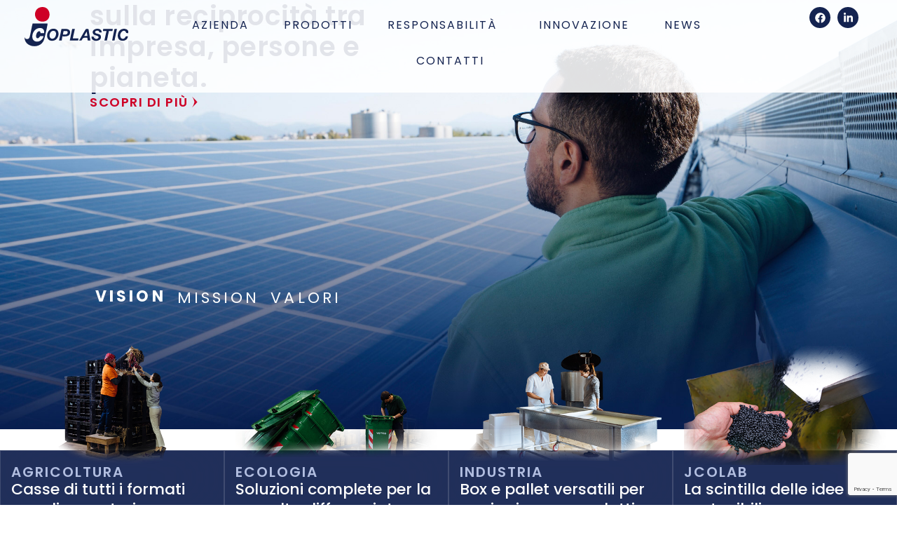

--- FILE ---
content_type: text/html; charset=UTF-8
request_url: https://www.jcoplastic.com/?pos=01.03.03.01&lang=fr&item=d&menu=03
body_size: 52449
content:
<!doctype html>
<html lang="it-IT">
<head>
	<meta charset="UTF-8">
	<meta name="viewport" content="width=device-width, initial-scale=1">
	<link rel="profile" href="https://gmpg.org/xfn/11">
	<meta name='robots' content='index, follow, max-image-preview:large, max-snippet:-1, max-video-preview:-1' />

	<!-- This site is optimized with the Yoast SEO plugin v26.4 - https://yoast.com/wordpress/plugins/seo/ -->
	<title>Jcoplastic S.p.a - Industria contenitori plastici - Jcoplastic s.p.a</title>
	<link rel="canonical" href="https://www.jcoplastic.com/" />
	<meta property="og:locale" content="it_IT" />
	<meta property="og:type" content="website" />
	<meta property="og:title" content="Jcoplastic S.p.a - Industria contenitori plastici - Jcoplastic s.p.a" />
	<meta property="og:description" content="Da oltre 40 anni Jcoplastic produce contenitori plastici innovativi e personalizzati, unendo tecnologia, qualità e design Made in Italy." />
	<meta property="og:url" content="https://www.jcoplastic.com/" />
	<meta property="og:site_name" content="Jcoplastic s.p.a" />
	<meta property="article:modified_time" content="2026-01-16T15:46:36+00:00" />
	<meta property="og:image" content="https://www.jcoplastic.com/wp-content/uploads/2025/10/categoria-agricoltura.png" />
	<meta property="og:image:width" content="444" />
	<meta property="og:image:height" content="262" />
	<meta property="og:image:type" content="image/png" />
	<meta name="twitter:card" content="summary_large_image" />
	<script type="application/ld+json" class="yoast-schema-graph">{"@context":"https://schema.org","@graph":[{"@type":"WebPage","@id":"https://www.jcoplastic.com/","url":"https://www.jcoplastic.com/","name":"Jcoplastic S.p.a - Industria contenitori plastici - Jcoplastic s.p.a","isPartOf":{"@id":"https://www.jcoplastic.com/#website"},"about":{"@id":"https://www.jcoplastic.com/#organization"},"primaryImageOfPage":{"@id":"https://www.jcoplastic.com/#primaryimage"},"image":{"@id":"https://www.jcoplastic.com/#primaryimage"},"thumbnailUrl":"https://www.jcoplastic.com/wp-content/uploads/2025/10/categoria-agricoltura.png","datePublished":"2025-10-20T15:27:58+00:00","dateModified":"2026-01-16T15:46:36+00:00","breadcrumb":{"@id":"https://www.jcoplastic.com/#breadcrumb"},"inLanguage":"it-IT","potentialAction":[{"@type":"ReadAction","target":["https://www.jcoplastic.com/"]}]},{"@type":"ImageObject","inLanguage":"it-IT","@id":"https://www.jcoplastic.com/#primaryimage","url":"https://www.jcoplastic.com/wp-content/uploads/2025/10/categoria-agricoltura.png","contentUrl":"https://www.jcoplastic.com/wp-content/uploads/2025/10/categoria-agricoltura.png","width":444,"height":262},{"@type":"BreadcrumbList","@id":"https://www.jcoplastic.com/#breadcrumb","itemListElement":[{"@type":"ListItem","position":1,"name":"home"}]},{"@type":"WebSite","@id":"https://www.jcoplastic.com/#website","url":"https://www.jcoplastic.com/","name":"Jcoplastic s.p.a","description":"Industria Contenitori Plastici","publisher":{"@id":"https://www.jcoplastic.com/#organization"},"potentialAction":[{"@type":"SearchAction","target":{"@type":"EntryPoint","urlTemplate":"https://www.jcoplastic.com/?s={search_term_string}"},"query-input":{"@type":"PropertyValueSpecification","valueRequired":true,"valueName":"search_term_string"}}],"inLanguage":"it-IT"},{"@type":"Organization","@id":"https://www.jcoplastic.com/#organization","name":"Jcoplastic s.p.a","url":"https://www.jcoplastic.com/","logo":{"@type":"ImageObject","inLanguage":"it-IT","@id":"https://www.jcoplastic.com/#/schema/logo/image/","url":"https://www.jcoplastic.com/wp-content/uploads/2025/10/logo-jcoplastic.svg","contentUrl":"https://www.jcoplastic.com/wp-content/uploads/2025/10/logo-jcoplastic.svg","width":225,"height":85,"caption":"Jcoplastic s.p.a"},"image":{"@id":"https://www.jcoplastic.com/#/schema/logo/image/"}}]}</script>
	<!-- / Yoast SEO plugin. -->


<link rel="alternate" type="application/rss+xml" title="Jcoplastic s.p.a &raquo; Feed" href="https://www.jcoplastic.com/feed" />
<link rel="alternate" type="application/rss+xml" title="Jcoplastic s.p.a &raquo; Feed dei commenti" href="https://www.jcoplastic.com/comments/feed" />
<link rel="alternate" title="oEmbed (JSON)" type="application/json+oembed" href="https://www.jcoplastic.com/wp-json/oembed/1.0/embed?url=https%3A%2F%2Fwww.jcoplastic.com%2F" />
<link rel="alternate" title="oEmbed (XML)" type="text/xml+oembed" href="https://www.jcoplastic.com/wp-json/oembed/1.0/embed?url=https%3A%2F%2Fwww.jcoplastic.com%2F&#038;format=xml" />
<style id='wp-img-auto-sizes-contain-inline-css'>
img:is([sizes=auto i],[sizes^="auto," i]){contain-intrinsic-size:3000px 1500px}
/*# sourceURL=wp-img-auto-sizes-contain-inline-css */
</style>
<style id='wp-emoji-styles-inline-css'>

	img.wp-smiley, img.emoji {
		display: inline !important;
		border: none !important;
		box-shadow: none !important;
		height: 1em !important;
		width: 1em !important;
		margin: 0 0.07em !important;
		vertical-align: -0.1em !important;
		background: none !important;
		padding: 0 !important;
	}
/*# sourceURL=wp-emoji-styles-inline-css */
</style>
<style id='global-styles-inline-css'>
:root{--wp--preset--aspect-ratio--square: 1;--wp--preset--aspect-ratio--4-3: 4/3;--wp--preset--aspect-ratio--3-4: 3/4;--wp--preset--aspect-ratio--3-2: 3/2;--wp--preset--aspect-ratio--2-3: 2/3;--wp--preset--aspect-ratio--16-9: 16/9;--wp--preset--aspect-ratio--9-16: 9/16;--wp--preset--color--black: #000000;--wp--preset--color--cyan-bluish-gray: #abb8c3;--wp--preset--color--white: #ffffff;--wp--preset--color--pale-pink: #f78da7;--wp--preset--color--vivid-red: #cf2e2e;--wp--preset--color--luminous-vivid-orange: #ff6900;--wp--preset--color--luminous-vivid-amber: #fcb900;--wp--preset--color--light-green-cyan: #7bdcb5;--wp--preset--color--vivid-green-cyan: #00d084;--wp--preset--color--pale-cyan-blue: #8ed1fc;--wp--preset--color--vivid-cyan-blue: #0693e3;--wp--preset--color--vivid-purple: #9b51e0;--wp--preset--gradient--vivid-cyan-blue-to-vivid-purple: linear-gradient(135deg,rgb(6,147,227) 0%,rgb(155,81,224) 100%);--wp--preset--gradient--light-green-cyan-to-vivid-green-cyan: linear-gradient(135deg,rgb(122,220,180) 0%,rgb(0,208,130) 100%);--wp--preset--gradient--luminous-vivid-amber-to-luminous-vivid-orange: linear-gradient(135deg,rgb(252,185,0) 0%,rgb(255,105,0) 100%);--wp--preset--gradient--luminous-vivid-orange-to-vivid-red: linear-gradient(135deg,rgb(255,105,0) 0%,rgb(207,46,46) 100%);--wp--preset--gradient--very-light-gray-to-cyan-bluish-gray: linear-gradient(135deg,rgb(238,238,238) 0%,rgb(169,184,195) 100%);--wp--preset--gradient--cool-to-warm-spectrum: linear-gradient(135deg,rgb(74,234,220) 0%,rgb(151,120,209) 20%,rgb(207,42,186) 40%,rgb(238,44,130) 60%,rgb(251,105,98) 80%,rgb(254,248,76) 100%);--wp--preset--gradient--blush-light-purple: linear-gradient(135deg,rgb(255,206,236) 0%,rgb(152,150,240) 100%);--wp--preset--gradient--blush-bordeaux: linear-gradient(135deg,rgb(254,205,165) 0%,rgb(254,45,45) 50%,rgb(107,0,62) 100%);--wp--preset--gradient--luminous-dusk: linear-gradient(135deg,rgb(255,203,112) 0%,rgb(199,81,192) 50%,rgb(65,88,208) 100%);--wp--preset--gradient--pale-ocean: linear-gradient(135deg,rgb(255,245,203) 0%,rgb(182,227,212) 50%,rgb(51,167,181) 100%);--wp--preset--gradient--electric-grass: linear-gradient(135deg,rgb(202,248,128) 0%,rgb(113,206,126) 100%);--wp--preset--gradient--midnight: linear-gradient(135deg,rgb(2,3,129) 0%,rgb(40,116,252) 100%);--wp--preset--font-size--small: 13px;--wp--preset--font-size--medium: 20px;--wp--preset--font-size--large: 36px;--wp--preset--font-size--x-large: 42px;--wp--preset--spacing--20: 0.44rem;--wp--preset--spacing--30: 0.67rem;--wp--preset--spacing--40: 1rem;--wp--preset--spacing--50: 1.5rem;--wp--preset--spacing--60: 2.25rem;--wp--preset--spacing--70: 3.38rem;--wp--preset--spacing--80: 5.06rem;--wp--preset--shadow--natural: 6px 6px 9px rgba(0, 0, 0, 0.2);--wp--preset--shadow--deep: 12px 12px 50px rgba(0, 0, 0, 0.4);--wp--preset--shadow--sharp: 6px 6px 0px rgba(0, 0, 0, 0.2);--wp--preset--shadow--outlined: 6px 6px 0px -3px rgb(255, 255, 255), 6px 6px rgb(0, 0, 0);--wp--preset--shadow--crisp: 6px 6px 0px rgb(0, 0, 0);}:root { --wp--style--global--content-size: 800px;--wp--style--global--wide-size: 1200px; }:where(body) { margin: 0; }.wp-site-blocks > .alignleft { float: left; margin-right: 2em; }.wp-site-blocks > .alignright { float: right; margin-left: 2em; }.wp-site-blocks > .aligncenter { justify-content: center; margin-left: auto; margin-right: auto; }:where(.wp-site-blocks) > * { margin-block-start: 24px; margin-block-end: 0; }:where(.wp-site-blocks) > :first-child { margin-block-start: 0; }:where(.wp-site-blocks) > :last-child { margin-block-end: 0; }:root { --wp--style--block-gap: 24px; }:root :where(.is-layout-flow) > :first-child{margin-block-start: 0;}:root :where(.is-layout-flow) > :last-child{margin-block-end: 0;}:root :where(.is-layout-flow) > *{margin-block-start: 24px;margin-block-end: 0;}:root :where(.is-layout-constrained) > :first-child{margin-block-start: 0;}:root :where(.is-layout-constrained) > :last-child{margin-block-end: 0;}:root :where(.is-layout-constrained) > *{margin-block-start: 24px;margin-block-end: 0;}:root :where(.is-layout-flex){gap: 24px;}:root :where(.is-layout-grid){gap: 24px;}.is-layout-flow > .alignleft{float: left;margin-inline-start: 0;margin-inline-end: 2em;}.is-layout-flow > .alignright{float: right;margin-inline-start: 2em;margin-inline-end: 0;}.is-layout-flow > .aligncenter{margin-left: auto !important;margin-right: auto !important;}.is-layout-constrained > .alignleft{float: left;margin-inline-start: 0;margin-inline-end: 2em;}.is-layout-constrained > .alignright{float: right;margin-inline-start: 2em;margin-inline-end: 0;}.is-layout-constrained > .aligncenter{margin-left: auto !important;margin-right: auto !important;}.is-layout-constrained > :where(:not(.alignleft):not(.alignright):not(.alignfull)){max-width: var(--wp--style--global--content-size);margin-left: auto !important;margin-right: auto !important;}.is-layout-constrained > .alignwide{max-width: var(--wp--style--global--wide-size);}body .is-layout-flex{display: flex;}.is-layout-flex{flex-wrap: wrap;align-items: center;}.is-layout-flex > :is(*, div){margin: 0;}body .is-layout-grid{display: grid;}.is-layout-grid > :is(*, div){margin: 0;}body{padding-top: 0px;padding-right: 0px;padding-bottom: 0px;padding-left: 0px;}a:where(:not(.wp-element-button)){text-decoration: underline;}:root :where(.wp-element-button, .wp-block-button__link){background-color: #32373c;border-width: 0;color: #fff;font-family: inherit;font-size: inherit;font-style: inherit;font-weight: inherit;letter-spacing: inherit;line-height: inherit;padding-top: calc(0.667em + 2px);padding-right: calc(1.333em + 2px);padding-bottom: calc(0.667em + 2px);padding-left: calc(1.333em + 2px);text-decoration: none;text-transform: inherit;}.has-black-color{color: var(--wp--preset--color--black) !important;}.has-cyan-bluish-gray-color{color: var(--wp--preset--color--cyan-bluish-gray) !important;}.has-white-color{color: var(--wp--preset--color--white) !important;}.has-pale-pink-color{color: var(--wp--preset--color--pale-pink) !important;}.has-vivid-red-color{color: var(--wp--preset--color--vivid-red) !important;}.has-luminous-vivid-orange-color{color: var(--wp--preset--color--luminous-vivid-orange) !important;}.has-luminous-vivid-amber-color{color: var(--wp--preset--color--luminous-vivid-amber) !important;}.has-light-green-cyan-color{color: var(--wp--preset--color--light-green-cyan) !important;}.has-vivid-green-cyan-color{color: var(--wp--preset--color--vivid-green-cyan) !important;}.has-pale-cyan-blue-color{color: var(--wp--preset--color--pale-cyan-blue) !important;}.has-vivid-cyan-blue-color{color: var(--wp--preset--color--vivid-cyan-blue) !important;}.has-vivid-purple-color{color: var(--wp--preset--color--vivid-purple) !important;}.has-black-background-color{background-color: var(--wp--preset--color--black) !important;}.has-cyan-bluish-gray-background-color{background-color: var(--wp--preset--color--cyan-bluish-gray) !important;}.has-white-background-color{background-color: var(--wp--preset--color--white) !important;}.has-pale-pink-background-color{background-color: var(--wp--preset--color--pale-pink) !important;}.has-vivid-red-background-color{background-color: var(--wp--preset--color--vivid-red) !important;}.has-luminous-vivid-orange-background-color{background-color: var(--wp--preset--color--luminous-vivid-orange) !important;}.has-luminous-vivid-amber-background-color{background-color: var(--wp--preset--color--luminous-vivid-amber) !important;}.has-light-green-cyan-background-color{background-color: var(--wp--preset--color--light-green-cyan) !important;}.has-vivid-green-cyan-background-color{background-color: var(--wp--preset--color--vivid-green-cyan) !important;}.has-pale-cyan-blue-background-color{background-color: var(--wp--preset--color--pale-cyan-blue) !important;}.has-vivid-cyan-blue-background-color{background-color: var(--wp--preset--color--vivid-cyan-blue) !important;}.has-vivid-purple-background-color{background-color: var(--wp--preset--color--vivid-purple) !important;}.has-black-border-color{border-color: var(--wp--preset--color--black) !important;}.has-cyan-bluish-gray-border-color{border-color: var(--wp--preset--color--cyan-bluish-gray) !important;}.has-white-border-color{border-color: var(--wp--preset--color--white) !important;}.has-pale-pink-border-color{border-color: var(--wp--preset--color--pale-pink) !important;}.has-vivid-red-border-color{border-color: var(--wp--preset--color--vivid-red) !important;}.has-luminous-vivid-orange-border-color{border-color: var(--wp--preset--color--luminous-vivid-orange) !important;}.has-luminous-vivid-amber-border-color{border-color: var(--wp--preset--color--luminous-vivid-amber) !important;}.has-light-green-cyan-border-color{border-color: var(--wp--preset--color--light-green-cyan) !important;}.has-vivid-green-cyan-border-color{border-color: var(--wp--preset--color--vivid-green-cyan) !important;}.has-pale-cyan-blue-border-color{border-color: var(--wp--preset--color--pale-cyan-blue) !important;}.has-vivid-cyan-blue-border-color{border-color: var(--wp--preset--color--vivid-cyan-blue) !important;}.has-vivid-purple-border-color{border-color: var(--wp--preset--color--vivid-purple) !important;}.has-vivid-cyan-blue-to-vivid-purple-gradient-background{background: var(--wp--preset--gradient--vivid-cyan-blue-to-vivid-purple) !important;}.has-light-green-cyan-to-vivid-green-cyan-gradient-background{background: var(--wp--preset--gradient--light-green-cyan-to-vivid-green-cyan) !important;}.has-luminous-vivid-amber-to-luminous-vivid-orange-gradient-background{background: var(--wp--preset--gradient--luminous-vivid-amber-to-luminous-vivid-orange) !important;}.has-luminous-vivid-orange-to-vivid-red-gradient-background{background: var(--wp--preset--gradient--luminous-vivid-orange-to-vivid-red) !important;}.has-very-light-gray-to-cyan-bluish-gray-gradient-background{background: var(--wp--preset--gradient--very-light-gray-to-cyan-bluish-gray) !important;}.has-cool-to-warm-spectrum-gradient-background{background: var(--wp--preset--gradient--cool-to-warm-spectrum) !important;}.has-blush-light-purple-gradient-background{background: var(--wp--preset--gradient--blush-light-purple) !important;}.has-blush-bordeaux-gradient-background{background: var(--wp--preset--gradient--blush-bordeaux) !important;}.has-luminous-dusk-gradient-background{background: var(--wp--preset--gradient--luminous-dusk) !important;}.has-pale-ocean-gradient-background{background: var(--wp--preset--gradient--pale-ocean) !important;}.has-electric-grass-gradient-background{background: var(--wp--preset--gradient--electric-grass) !important;}.has-midnight-gradient-background{background: var(--wp--preset--gradient--midnight) !important;}.has-small-font-size{font-size: var(--wp--preset--font-size--small) !important;}.has-medium-font-size{font-size: var(--wp--preset--font-size--medium) !important;}.has-large-font-size{font-size: var(--wp--preset--font-size--large) !important;}.has-x-large-font-size{font-size: var(--wp--preset--font-size--x-large) !important;}
:root :where(.wp-block-pullquote){font-size: 1.5em;line-height: 1.6;}
/*# sourceURL=global-styles-inline-css */
</style>
<link rel='stylesheet' id='woocommerce-layout-css' href='https://www.jcoplastic.com/wp-content/plugins/woocommerce/assets/css/woocommerce-layout.css?ver=10.4.0' media='all' />
<link rel='stylesheet' id='woocommerce-smallscreen-css' href='https://www.jcoplastic.com/wp-content/plugins/woocommerce/assets/css/woocommerce-smallscreen.css?ver=10.4.0' media='only screen and (max-width: 768px)' />
<link rel='stylesheet' id='woocommerce-general-css' href='https://www.jcoplastic.com/wp-content/plugins/woocommerce/assets/css/woocommerce.css?ver=10.4.0' media='all' />
<style id='woocommerce-inline-inline-css'>
.woocommerce form .form-row .required { visibility: visible; }
/*# sourceURL=woocommerce-inline-inline-css */
</style>
<link rel='stylesheet' id='cute-alert-css' href='https://www.jcoplastic.com/wp-content/plugins/metform/public/assets/lib/cute-alert/style.css?ver=4.0.8' media='all' />
<link rel='stylesheet' id='text-editor-style-css' href='https://www.jcoplastic.com/wp-content/plugins/metform/public/assets/css/text-editor.css?ver=4.0.8' media='all' />
<link rel='stylesheet' id='hello-elementor-css' href='https://www.jcoplastic.com/wp-content/themes/hello-elementor/assets/css/reset.css?ver=3.4.4' media='all' />
<link rel='stylesheet' id='hello-elementor-theme-style-css' href='https://www.jcoplastic.com/wp-content/themes/hello-elementor/assets/css/theme.css?ver=3.4.4' media='all' />
<link rel='stylesheet' id='hello-elementor-header-footer-css' href='https://www.jcoplastic.com/wp-content/themes/hello-elementor/assets/css/header-footer.css?ver=3.4.4' media='all' />
<link rel='stylesheet' id='elementor-frontend-css' href='https://www.jcoplastic.com/wp-content/plugins/elementor/assets/css/frontend.min.css?ver=3.33.4' media='all' />
<style id='elementor-frontend-inline-css'>
.elementor-kit-6{--e-global-color-primary:#142350;--e-global-color-secondary:#CE0026;--e-global-color-text:#4B4B56;--e-global-color-accent:#B2BEE0;--e-global-color-ba063fe:#FFFFFF;--e-global-color-ac6bfc4:#F3F3FB;--e-global-color-09f5a03:#1D1D1B;--e-global-color-82cc5c4:#DBDEE8;--e-global-color-a944893:#18244EBF;--e-global-color-7e2f223:#CE0026A3;--e-global-typography-primary-font-family:"Roboto";--e-global-typography-primary-font-weight:600;--e-global-typography-secondary-font-family:"Roboto Slab";--e-global-typography-secondary-font-weight:400;--e-global-typography-text-font-family:"Roboto";--e-global-typography-text-font-weight:400;--e-global-typography-accent-font-family:"Roboto";--e-global-typography-accent-font-weight:500;color:var( --e-global-color-text );font-family:"Poppins", Sans-serif;font-size:20px;font-weight:400;line-height:27px;}.elementor-kit-6 button,.elementor-kit-6 input[type="button"],.elementor-kit-6 input[type="submit"],.elementor-kit-6 .elementor-button{background-color:#FFFFFF00;font-family:"Poppins", Sans-serif;font-size:18px;font-weight:600;text-transform:uppercase;line-height:21px;letter-spacing:1.5px;border-radius:0px 0px 0px 0px;padding:0px 0px 0px 0px;}.elementor-kit-6 button:hover,.elementor-kit-6 button:focus,.elementor-kit-6 input[type="button"]:hover,.elementor-kit-6 input[type="button"]:focus,.elementor-kit-6 input[type="submit"]:hover,.elementor-kit-6 input[type="submit"]:focus,.elementor-kit-6 .elementor-button:hover,.elementor-kit-6 .elementor-button:focus{background-color:#FFFFFF00;}.elementor-kit-6 e-page-transition{background-color:#FFBC7D;}.elementor-kit-6 a{color:var( --e-global-color-secondary );font-family:"Poppins", Sans-serif;font-size:20px;font-weight:600;letter-spacing:0.3px;}.elementor-kit-6 h1{color:var( --e-global-color-primary );font-family:"Poppins", Sans-serif;font-size:40px;font-weight:600;line-height:44px;letter-spacing:0.5px;}.elementor-kit-6 h2{color:var( --e-global-color-primary );font-family:"Poppins", Sans-serif;font-size:34px;font-weight:600;line-height:44px;letter-spacing:0.5px;}.elementor-kit-6 h3{color:var( --e-global-color-primary );font-family:"Poppins", Sans-serif;font-size:24px;font-weight:600;line-height:35px;}.elementor-kit-6 h4{color:var( --e-global-color-secondary );font-size:20px;font-weight:600;text-transform:uppercase;line-height:21px;letter-spacing:2px;}.elementor-section.elementor-section-boxed > .elementor-container{max-width:1140px;}.e-con{--container-max-width:1140px;--container-default-padding-top:0px;--container-default-padding-right:20px;--container-default-padding-bottom:0px;--container-default-padding-left:20px;}.elementor-widget:not(:last-child){--kit-widget-spacing:20px;}.elementor-element{--widgets-spacing:20px 20px;--widgets-spacing-row:20px;--widgets-spacing-column:20px;}{}h1.entry-title{display:var(--page-title-display);}.site-header .site-branding{flex-direction:column;align-items:stretch;}.site-header{padding-inline-end:0px;padding-inline-start:0px;}.site-footer .site-branding{flex-direction:column;align-items:stretch;}@media(max-width:1024px){.elementor-kit-6 h1{font-size:24px;line-height:25px;letter-spacing:2.4px;}.elementor-section.elementor-section-boxed > .elementor-container{max-width:1024px;}.e-con{--container-max-width:1024px;}}@media(max-width:767px){.elementor-kit-6{font-size:15px;line-height:23px;}.elementor-kit-6 a{font-size:15px;line-height:19px;}.elementor-kit-6 h1{font-size:24px;line-height:27px;letter-spacing:2.4px;}.elementor-kit-6 h2{font-size:22px;line-height:25px;letter-spacing:2.4px;}.elementor-kit-6 h3{font-size:18px;line-height:21px;}.elementor-kit-6 h4{font-size:14px;letter-spacing:4.2px;}.elementor-section.elementor-section-boxed > .elementor-container{max-width:767px;}.e-con{--container-max-width:767px;}}
.elementor-34 .elementor-element.elementor-element-618cc77{--display:flex;--margin-top:-120px;--margin-bottom:0px;--margin-left:0px;--margin-right:0px;--padding-top:0px;--padding-bottom:0px;--padding-left:0px;--padding-right:0px;}.elementor-34 .elementor-element.elementor-element-445c2e9{--display:flex;--min-height:100vh;--justify-content:center;--overlay-opacity:0.5;--margin-top:0px;--margin-bottom:0px;--margin-left:0px;--margin-right:0px;--padding-top:0px;--padding-bottom:0px;--padding-left:0px;--padding-right:0px;}.elementor-34 .elementor-element.elementor-element-445c2e9:not(.elementor-motion-effects-element-type-background), .elementor-34 .elementor-element.elementor-element-445c2e9 > .elementor-motion-effects-container > .elementor-motion-effects-layer{background-image:url("https://www.jcoplastic.com/wp-content/uploads/2025/10/vision-jcoplastic.jpg");background-position:center center;background-repeat:no-repeat;background-size:cover;}.elementor-34 .elementor-element.elementor-element-445c2e9::before, .elementor-34 .elementor-element.elementor-element-445c2e9 > .elementor-background-video-container::before, .elementor-34 .elementor-element.elementor-element-445c2e9 > .e-con-inner > .elementor-background-video-container::before, .elementor-34 .elementor-element.elementor-element-445c2e9 > .elementor-background-slideshow::before, .elementor-34 .elementor-element.elementor-element-445c2e9 > .e-con-inner > .elementor-background-slideshow::before, .elementor-34 .elementor-element.elementor-element-445c2e9 > .elementor-motion-effects-container > .elementor-motion-effects-layer::before{background-color:transparent;--background-overlay:'';background-image:linear-gradient(180deg, #14235000 80%, var( --e-global-color-primary ) 90%);}.elementor-34 .elementor-element.elementor-element-c19cebf{--display:flex;--padding-top:0vw;--padding-bottom:0vw;--padding-left:010vw;--padding-right:0vw;}.elementor-34 .elementor-element.elementor-element-dae993c .elementor-heading-title{font-weight:600;color:var( --e-global-color-secondary );}.elementor-34 .elementor-element.elementor-element-8780b5a{text-align:left;}.elementor-34 .elementor-element.elementor-element-8780b5a .elementor-heading-title{font-size:38px;font-weight:600;line-height:44px;color:#142350;}.elementor-34 .elementor-element.elementor-element-b6864ef{margin:0px 0px calc(var(--kit-widget-spacing, 0px) + 0px) 0px;padding:0px 0px 0px 0px;}.elementor-34 .elementor-element.elementor-element-b6864ef .elementor-button-content-wrapper{flex-direction:row-reverse;}.elementor-34 .elementor-element.elementor-element-b6864ef .elementor-button .elementor-button-content-wrapper{gap:15px;}.elementor-34 .elementor-element.elementor-element-b6864ef .elementor-button{fill:#CE0026;color:#CE0026;}.elementor-34 .elementor-element.elementor-element-b6864ef .elementor-button:hover, .elementor-34 .elementor-element.elementor-element-b6864ef .elementor-button:focus{color:var( --e-global-color-ba063fe );}.elementor-34 .elementor-element.elementor-element-b6864ef .elementor-button:hover svg, .elementor-34 .elementor-element.elementor-element-b6864ef .elementor-button:focus svg{fill:var( --e-global-color-ba063fe );}.elementor-34 .elementor-element.elementor-element-33af636{--display:flex;--min-height:100vh;--justify-content:center;--overlay-opacity:0.5;--margin-top:0px;--margin-bottom:0px;--margin-left:0px;--margin-right:0px;--padding-top:0px;--padding-bottom:0px;--padding-left:0px;--padding-right:0px;}.elementor-34 .elementor-element.elementor-element-33af636:not(.elementor-motion-effects-element-type-background), .elementor-34 .elementor-element.elementor-element-33af636 > .elementor-motion-effects-container > .elementor-motion-effects-layer{background-image:url("https://www.jcoplastic.com/wp-content/uploads/2025/11/slider-mission-1.jpg");background-position:center center;background-repeat:no-repeat;background-size:cover;}.elementor-34 .elementor-element.elementor-element-33af636::before, .elementor-34 .elementor-element.elementor-element-33af636 > .elementor-background-video-container::before, .elementor-34 .elementor-element.elementor-element-33af636 > .e-con-inner > .elementor-background-video-container::before, .elementor-34 .elementor-element.elementor-element-33af636 > .elementor-background-slideshow::before, .elementor-34 .elementor-element.elementor-element-33af636 > .e-con-inner > .elementor-background-slideshow::before, .elementor-34 .elementor-element.elementor-element-33af636 > .elementor-motion-effects-container > .elementor-motion-effects-layer::before{background-color:transparent;--background-overlay:'';background-image:linear-gradient(180deg, #14235000 80%, var( --e-global-color-primary ) 90%);}.elementor-34 .elementor-element.elementor-element-6b0c405{--display:flex;--padding-top:0vw;--padding-bottom:0vw;--padding-left:010vw;--padding-right:0vw;}.elementor-34 .elementor-element.elementor-element-b0d33fd .elementor-heading-title{font-weight:600;color:var( --e-global-color-secondary );}.elementor-34 .elementor-element.elementor-element-a05906f{text-align:left;}.elementor-34 .elementor-element.elementor-element-a05906f .elementor-heading-title{font-size:38px;font-weight:600;line-height:44px;text-shadow:0px 0px 19px #11007E;color:#FFFFFF;}.elementor-34 .elementor-element.elementor-element-884ee73{margin:0px 0px calc(var(--kit-widget-spacing, 0px) + 0px) 0px;padding:0px 0px 0px 0px;}.elementor-34 .elementor-element.elementor-element-884ee73 .elementor-button-content-wrapper{flex-direction:row-reverse;}.elementor-34 .elementor-element.elementor-element-884ee73 .elementor-button .elementor-button-content-wrapper{gap:15px;}.elementor-34 .elementor-element.elementor-element-884ee73 .elementor-button{fill:var( --e-global-color-secondary );color:var( --e-global-color-secondary );}.elementor-34 .elementor-element.elementor-element-884ee73 .elementor-button:hover, .elementor-34 .elementor-element.elementor-element-884ee73 .elementor-button:focus{color:var( --e-global-color-ba063fe );}.elementor-34 .elementor-element.elementor-element-884ee73 .elementor-button:hover svg, .elementor-34 .elementor-element.elementor-element-884ee73 .elementor-button:focus svg{fill:var( --e-global-color-ba063fe );}.elementor-34 .elementor-element.elementor-element-7a1b58f{--display:flex;--min-height:100vh;--justify-content:center;--overlay-opacity:0.5;--margin-top:0px;--margin-bottom:0px;--margin-left:0px;--margin-right:0px;--padding-top:0px;--padding-bottom:0px;--padding-left:0px;--padding-right:0px;}.elementor-34 .elementor-element.elementor-element-7a1b58f:not(.elementor-motion-effects-element-type-background), .elementor-34 .elementor-element.elementor-element-7a1b58f > .elementor-motion-effects-container > .elementor-motion-effects-layer{background-image:url("https://www.jcoplastic.com/wp-content/uploads/2025/11/slider-valori.jpg");background-position:center center;background-repeat:no-repeat;background-size:cover;}.elementor-34 .elementor-element.elementor-element-7a1b58f::before, .elementor-34 .elementor-element.elementor-element-7a1b58f > .elementor-background-video-container::before, .elementor-34 .elementor-element.elementor-element-7a1b58f > .e-con-inner > .elementor-background-video-container::before, .elementor-34 .elementor-element.elementor-element-7a1b58f > .elementor-background-slideshow::before, .elementor-34 .elementor-element.elementor-element-7a1b58f > .e-con-inner > .elementor-background-slideshow::before, .elementor-34 .elementor-element.elementor-element-7a1b58f > .elementor-motion-effects-container > .elementor-motion-effects-layer::before{background-color:transparent;--background-overlay:'';background-image:linear-gradient(180deg, #14235000 80%, var( --e-global-color-primary ) 90%);}.elementor-34 .elementor-element.elementor-element-ed349a1{--display:flex;--padding-top:0vw;--padding-bottom:0vw;--padding-left:010vw;--padding-right:0vw;}.elementor-34 .elementor-element.elementor-element-0b88253 .elementor-heading-title{font-weight:600;color:var( --e-global-color-secondary );}.elementor-34 .elementor-element.elementor-element-30e1f7a{text-align:left;}.elementor-34 .elementor-element.elementor-element-30e1f7a .elementor-heading-title{font-size:38px;font-weight:600;line-height:44px;color:#FFFFFF;}.elementor-34 .elementor-element.elementor-element-a5262d3{margin:0px 0px calc(var(--kit-widget-spacing, 0px) + 0px) 0px;padding:0px 0px 0px 0px;}.elementor-34 .elementor-element.elementor-element-a5262d3 .elementor-button-content-wrapper{flex-direction:row-reverse;}.elementor-34 .elementor-element.elementor-element-a5262d3 .elementor-button .elementor-button-content-wrapper{gap:15px;}.elementor-34 .elementor-element.elementor-element-a5262d3 .elementor-button{fill:#CE0026;color:#CE0026;}.elementor-34 .elementor-element.elementor-element-a5262d3 .elementor-button:hover, .elementor-34 .elementor-element.elementor-element-a5262d3 .elementor-button:focus{color:var( --e-global-color-ba063fe );}.elementor-34 .elementor-element.elementor-element-a5262d3 .elementor-button:hover svg, .elementor-34 .elementor-element.elementor-element-a5262d3 .elementor-button:focus svg{fill:var( --e-global-color-ba063fe );}.elementor-34 .elementor-element.elementor-element-649cce4{--e-n-carousel-swiper-slides-to-display:1;--e-n-carousel-swiper-slides-gap:0px;margin:-120px 0px calc(var(--kit-widget-spacing, 0px) + 0px) 0px;padding:0px 0px 0px 0px;--e-n-carousel-slide-height:auto;--e-n-carousel-slide-container-height:100%;--e-n-carousel-dots-normal-color:#FFFFFF;--e-n-carousel-dots-horizontal-position:0px;--e-n-carousel-dots-horizontal-transform:0%;--e-n-carousel-dots-horizontal-offset:10vw;--e-n-carousel-dots-vertical-position:100%;--e-n-carousel-dots-vertical-transform:-100%;--e-n-carousel-dots-vertical-offset:-200px;}.elementor-34 .elementor-element.elementor-element-649cce4 .swiper-pagination-bullet{--swiper-pagination-bullet-horizontal-gap:12px;--swiper-pagination-bullet-vertical-gap:12px;}.elementor-34 .elementor-element.elementor-element-aeaf2b9{--display:flex;}.elementor-34 .elementor-element.elementor-element-aeaf2b9:not(.elementor-motion-effects-element-type-background), .elementor-34 .elementor-element.elementor-element-aeaf2b9 > .elementor-motion-effects-container > .elementor-motion-effects-layer{background-color:var( --e-global-color-primary );}.elementor-34 .elementor-element.elementor-element-aeaf2b9.e-con{--flex-grow:0;--flex-shrink:0;}.elementor-34 .elementor-element.elementor-element-138709d{--display:flex;}.elementor-34 .elementor-element.elementor-element-8db2872{--display:flex;--gap:10px 10px;--row-gap:10px;--column-gap:10px;--padding-top:0px;--padding-bottom:20px;--padding-left:15px;--padding-right:15px;}.elementor-34 .elementor-element.elementor-element-15aa85c{margin:-150px 0px calc(var(--kit-widget-spacing, 0px) + 0px) 0px;}.elementor-34 .elementor-element.elementor-element-15aa85c img{width:100%;}.elementor-34 .elementor-element.elementor-element-48a675a .elementor-heading-title{font-weight:600;color:var( --e-global-color-accent );}.elementor-34 .elementor-element.elementor-element-e832fd6{text-align:left;}.elementor-34 .elementor-element.elementor-element-e832fd6 .elementor-heading-title{color:#FFFFFF;}.elementor-34 .elementor-element.elementor-element-2f21311.elementor-element{--flex-grow:1;--flex-shrink:0;}.elementor-34 .elementor-element.elementor-element-2f21311{color:#FFFFFF;}.elementor-34 .elementor-element.elementor-element-d27c7e2{margin:0px 0px calc(var(--kit-widget-spacing, 0px) + 0px) 0px;padding:0px 0px 0px 0px;}.elementor-34 .elementor-element.elementor-element-d27c7e2 .elementor-button-content-wrapper{flex-direction:row-reverse;}.elementor-34 .elementor-element.elementor-element-d27c7e2 .elementor-button .elementor-button-content-wrapper{gap:15px;}.elementor-34 .elementor-element.elementor-element-d27c7e2 .elementor-button{fill:var( --e-global-color-ba063fe );color:var( --e-global-color-ba063fe );}.elementor-34 .elementor-element.elementor-element-d27c7e2 .elementor-button:hover, .elementor-34 .elementor-element.elementor-element-d27c7e2 .elementor-button:focus{color:#B2BEE0;}.elementor-34 .elementor-element.elementor-element-d27c7e2 .elementor-button:hover svg, .elementor-34 .elementor-element.elementor-element-d27c7e2 .elementor-button:focus svg{fill:#B2BEE0;}.elementor-34 .elementor-element.elementor-element-43dcc12{--display:flex;}.elementor-34 .elementor-element.elementor-element-e54e631{--display:flex;--gap:10px 10px;--row-gap:10px;--column-gap:10px;--padding-top:0px;--padding-bottom:20px;--padding-left:15px;--padding-right:15px;}.elementor-34 .elementor-element.elementor-element-e9f5e3f{margin:-150px 0px calc(var(--kit-widget-spacing, 0px) + 0px) 0px;}.elementor-34 .elementor-element.elementor-element-e9f5e3f img{width:100%;}.elementor-34 .elementor-element.elementor-element-e2b5a5d .elementor-heading-title{font-weight:600;color:var( --e-global-color-accent );}.elementor-34 .elementor-element.elementor-element-1718903{text-align:left;}.elementor-34 .elementor-element.elementor-element-1718903 .elementor-heading-title{color:#FFFFFF;}.elementor-34 .elementor-element.elementor-element-f8c6601.elementor-element{--flex-grow:1;--flex-shrink:0;}.elementor-34 .elementor-element.elementor-element-f8c6601{color:#FFFFFF;}.elementor-34 .elementor-element.elementor-element-20750b9{margin:0px 0px calc(var(--kit-widget-spacing, 0px) + 0px) 0px;padding:0px 0px 0px 0px;}.elementor-34 .elementor-element.elementor-element-20750b9 .elementor-button-content-wrapper{flex-direction:row-reverse;}.elementor-34 .elementor-element.elementor-element-20750b9 .elementor-button .elementor-button-content-wrapper{gap:15px;}.elementor-34 .elementor-element.elementor-element-20750b9 .elementor-button{fill:var( --e-global-color-ba063fe );color:var( --e-global-color-ba063fe );}.elementor-34 .elementor-element.elementor-element-20750b9 .elementor-button:hover, .elementor-34 .elementor-element.elementor-element-20750b9 .elementor-button:focus{color:var( --e-global-color-accent );}.elementor-34 .elementor-element.elementor-element-20750b9 .elementor-button:hover svg, .elementor-34 .elementor-element.elementor-element-20750b9 .elementor-button:focus svg{fill:var( --e-global-color-accent );}.elementor-34 .elementor-element.elementor-element-8bc44c0{--display:flex;}.elementor-34 .elementor-element.elementor-element-ccb89a8{--display:flex;--gap:10px 10px;--row-gap:10px;--column-gap:10px;--padding-top:0px;--padding-bottom:20px;--padding-left:15px;--padding-right:15px;}.elementor-34 .elementor-element.elementor-element-d5285b6{margin:-150px 0px calc(var(--kit-widget-spacing, 0px) + 0px) 0px;}.elementor-34 .elementor-element.elementor-element-d5285b6 img{width:100%;}.elementor-34 .elementor-element.elementor-element-977e251 .elementor-heading-title{font-weight:600;color:var( --e-global-color-accent );}.elementor-34 .elementor-element.elementor-element-1d7becb{text-align:left;}.elementor-34 .elementor-element.elementor-element-1d7becb .elementor-heading-title{color:#FFFFFF;}.elementor-34 .elementor-element.elementor-element-333ac37.elementor-element{--flex-grow:1;--flex-shrink:0;}.elementor-34 .elementor-element.elementor-element-333ac37{color:#FFFFFF;}.elementor-34 .elementor-element.elementor-element-6ab9a48{margin:0px 0px calc(var(--kit-widget-spacing, 0px) + 0px) 0px;padding:0px 0px 0px 0px;}.elementor-34 .elementor-element.elementor-element-6ab9a48 .elementor-button-content-wrapper{flex-direction:row-reverse;}.elementor-34 .elementor-element.elementor-element-6ab9a48 .elementor-button .elementor-button-content-wrapper{gap:15px;}.elementor-34 .elementor-element.elementor-element-6ab9a48 .elementor-button{fill:var( --e-global-color-ba063fe );color:var( --e-global-color-ba063fe );}.elementor-34 .elementor-element.elementor-element-6ab9a48 .elementor-button:hover, .elementor-34 .elementor-element.elementor-element-6ab9a48 .elementor-button:focus{color:var( --e-global-color-accent );}.elementor-34 .elementor-element.elementor-element-6ab9a48 .elementor-button:hover svg, .elementor-34 .elementor-element.elementor-element-6ab9a48 .elementor-button:focus svg{fill:var( --e-global-color-accent );}.elementor-34 .elementor-element.elementor-element-f19d7d2{--display:flex;}.elementor-34 .elementor-element.elementor-element-f25e63a{--display:flex;--gap:10px 10px;--row-gap:10px;--column-gap:10px;--padding-top:0px;--padding-bottom:20px;--padding-left:15px;--padding-right:15px;}.elementor-34 .elementor-element.elementor-element-2d968b2{margin:-150px 0px calc(var(--kit-widget-spacing, 0px) + 0px) 0px;}.elementor-34 .elementor-element.elementor-element-2d968b2 img{width:100%;}.elementor-34 .elementor-element.elementor-element-0828ada .elementor-heading-title{font-weight:600;color:var( --e-global-color-accent );}.elementor-34 .elementor-element.elementor-element-c1f10dc{text-align:left;}.elementor-34 .elementor-element.elementor-element-c1f10dc .elementor-heading-title{color:#FFFFFF;}.elementor-34 .elementor-element.elementor-element-9a2218a.elementor-element{--flex-grow:1;--flex-shrink:0;}.elementor-34 .elementor-element.elementor-element-9a2218a{color:#FFFFFF;}.elementor-34 .elementor-element.elementor-element-4de3f62{margin:0px 0px calc(var(--kit-widget-spacing, 0px) + 0px) 0px;padding:0px 0px 0px 0px;}.elementor-34 .elementor-element.elementor-element-4de3f62 .elementor-button-content-wrapper{flex-direction:row-reverse;}.elementor-34 .elementor-element.elementor-element-4de3f62 .elementor-button .elementor-button-content-wrapper{gap:15px;}.elementor-34 .elementor-element.elementor-element-4de3f62 .elementor-button{fill:var( --e-global-color-ba063fe );color:var( --e-global-color-ba063fe );}.elementor-34 .elementor-element.elementor-element-4de3f62 .elementor-button:hover, .elementor-34 .elementor-element.elementor-element-4de3f62 .elementor-button:focus{color:var( --e-global-color-accent );}.elementor-34 .elementor-element.elementor-element-4de3f62 .elementor-button:hover svg, .elementor-34 .elementor-element.elementor-element-4de3f62 .elementor-button:focus svg{fill:var( --e-global-color-accent );}.elementor-34 .elementor-element.elementor-element-1b11079{--e-n-carousel-swiper-slides-gap:10px;--e-n-carousel-slide-height:auto;--e-n-carousel-slide-container-height:100%;--e-n-carousel-arrow-prev-left-align:0%;--e-n-carousel-arrow-prev-translate-x:0px;--e-n-carousel-arrow-prev-left-position:0px;--e-n-carousel-arrow-prev-top-align:50%;--e-n-carousel-arrow-prev-translate-y:-50%;--e-n-carousel-arrow-prev-top-position:0px;--e-n-carousel-arrow-next-right-align:0%;--e-n-carousel-arrow-next-translate-x:0%;--e-n-carousel-arrow-next-right-position:0px;--e-n-carousel-arrow-next-top-align:50%;--e-n-carousel-arrow-next-translate-y:-50%;--e-n-carousel-arrow-next-top-position:0px;--e-n-carousel-arrow-normal-color:#FFFFFFEB;--e-n-carousel-arrow-hover-color:var( --e-global-color-ba063fe );}.elementor-34 .elementor-element.elementor-element-6d580ac{--display:grid;--e-con-grid-template-columns:repeat(4, 1fr);--e-con-grid-template-rows:repeat(1, 1fr);--grid-auto-flow:row;--padding-top:0px;--padding-bottom:0px;--padding-left:0px;--padding-right:0px;--z-index:1;}.elementor-34 .elementor-element.elementor-element-6d580ac:not(.elementor-motion-effects-element-type-background), .elementor-34 .elementor-element.elementor-element-6d580ac > .elementor-motion-effects-container > .elementor-motion-effects-layer{background-color:var( --e-global-color-primary );}.elementor-34 .elementor-element.elementor-element-fdf297c{--display:flex;--gap:10px 10px;--row-gap:10px;--column-gap:10px;--padding-top:0px;--padding-bottom:20px;--padding-left:15px;--padding-right:15px;}.elementor-34 .elementor-element.elementor-element-4bb9342{margin:-150px 0px calc(var(--kit-widget-spacing, 0px) + 0px) 0px;}.elementor-34 .elementor-element.elementor-element-4bb9342 img{width:100%;}.elementor-34 .elementor-element.elementor-element-de93ccb .elementor-heading-title{font-weight:600;color:var( --e-global-color-accent );}.elementor-34 .elementor-element.elementor-element-a2a68a7{text-align:left;}.elementor-34 .elementor-element.elementor-element-a2a68a7 .elementor-heading-title{font-size:22px;font-weight:500;line-height:28px;color:#FFFFFF;}.elementor-34 .elementor-element.elementor-element-1432aca.elementor-element{--flex-grow:1;--flex-shrink:0;}.elementor-34 .elementor-element.elementor-element-1432aca{font-size:16px;line-height:25px;color:#FFFFFF;}.elementor-34 .elementor-element.elementor-element-ec77824{margin:0px 0px calc(var(--kit-widget-spacing, 0px) + 0px) 0px;padding:0px 0px 0px 0px;}.elementor-34 .elementor-element.elementor-element-ec77824 .elementor-button-content-wrapper{flex-direction:row-reverse;}.elementor-34 .elementor-element.elementor-element-ec77824 .elementor-button .elementor-button-content-wrapper{gap:15px;}.elementor-34 .elementor-element.elementor-element-ec77824 .elementor-button{fill:var( --e-global-color-ba063fe );color:var( --e-global-color-ba063fe );}.elementor-34 .elementor-element.elementor-element-ec77824 .elementor-button:hover, .elementor-34 .elementor-element.elementor-element-ec77824 .elementor-button:focus{color:#B2BEE0;}.elementor-34 .elementor-element.elementor-element-ec77824 .elementor-button:hover svg, .elementor-34 .elementor-element.elementor-element-ec77824 .elementor-button:focus svg{fill:#B2BEE0;}.elementor-34 .elementor-element.elementor-element-f257f6d{--display:flex;--gap:10px 10px;--row-gap:10px;--column-gap:10px;--padding-top:0px;--padding-bottom:20px;--padding-left:15px;--padding-right:15px;}.elementor-34 .elementor-element.elementor-element-3ba0f77{margin:-150px 0px calc(var(--kit-widget-spacing, 0px) + 0px) 0px;}.elementor-34 .elementor-element.elementor-element-3ba0f77 img{width:100%;}.elementor-34 .elementor-element.elementor-element-480f570 .elementor-heading-title{font-weight:600;color:var( --e-global-color-accent );}.elementor-34 .elementor-element.elementor-element-5bdfc05{text-align:left;}.elementor-34 .elementor-element.elementor-element-5bdfc05 .elementor-heading-title{font-size:22px;font-weight:500;line-height:28px;color:#FFFFFF;}.elementor-34 .elementor-element.elementor-element-245d956.elementor-element{--flex-grow:1;--flex-shrink:0;}.elementor-34 .elementor-element.elementor-element-245d956{font-size:16px;line-height:25px;color:#FFFFFF;}.elementor-34 .elementor-element.elementor-element-bd5e51c{margin:0px 0px calc(var(--kit-widget-spacing, 0px) + 0px) 0px;padding:0px 0px 0px 0px;}.elementor-34 .elementor-element.elementor-element-bd5e51c .elementor-button-content-wrapper{flex-direction:row-reverse;}.elementor-34 .elementor-element.elementor-element-bd5e51c .elementor-button .elementor-button-content-wrapper{gap:15px;}.elementor-34 .elementor-element.elementor-element-bd5e51c .elementor-button{fill:var( --e-global-color-ba063fe );color:var( --e-global-color-ba063fe );}.elementor-34 .elementor-element.elementor-element-bd5e51c .elementor-button:hover, .elementor-34 .elementor-element.elementor-element-bd5e51c .elementor-button:focus{color:var( --e-global-color-accent );}.elementor-34 .elementor-element.elementor-element-bd5e51c .elementor-button:hover svg, .elementor-34 .elementor-element.elementor-element-bd5e51c .elementor-button:focus svg{fill:var( --e-global-color-accent );}.elementor-34 .elementor-element.elementor-element-2a4da14{--display:flex;--gap:10px 10px;--row-gap:10px;--column-gap:10px;--padding-top:0px;--padding-bottom:20px;--padding-left:15px;--padding-right:15px;}.elementor-34 .elementor-element.elementor-element-d78c2b9{margin:-150px 0px calc(var(--kit-widget-spacing, 0px) + 0px) 0px;}.elementor-34 .elementor-element.elementor-element-d78c2b9 img{width:100%;}.elementor-34 .elementor-element.elementor-element-bf71008 .elementor-heading-title{font-weight:600;color:var( --e-global-color-accent );}.elementor-34 .elementor-element.elementor-element-264e789{text-align:left;}.elementor-34 .elementor-element.elementor-element-264e789 .elementor-heading-title{font-size:22px;font-weight:500;line-height:28px;color:#FFFFFF;}.elementor-34 .elementor-element.elementor-element-38818b4.elementor-element{--flex-grow:1;--flex-shrink:0;}.elementor-34 .elementor-element.elementor-element-38818b4{font-size:16px;line-height:25px;color:#FFFFFF;}.elementor-34 .elementor-element.elementor-element-034c383{margin:0px 0px calc(var(--kit-widget-spacing, 0px) + 0px) 0px;padding:0px 0px 0px 0px;}.elementor-34 .elementor-element.elementor-element-034c383 .elementor-button-content-wrapper{flex-direction:row-reverse;}.elementor-34 .elementor-element.elementor-element-034c383 .elementor-button .elementor-button-content-wrapper{gap:15px;}.elementor-34 .elementor-element.elementor-element-034c383 .elementor-button{fill:var( --e-global-color-ba063fe );color:var( --e-global-color-ba063fe );}.elementor-34 .elementor-element.elementor-element-034c383 .elementor-button:hover, .elementor-34 .elementor-element.elementor-element-034c383 .elementor-button:focus{color:var( --e-global-color-accent );}.elementor-34 .elementor-element.elementor-element-034c383 .elementor-button:hover svg, .elementor-34 .elementor-element.elementor-element-034c383 .elementor-button:focus svg{fill:var( --e-global-color-accent );}.elementor-34 .elementor-element.elementor-element-464b3fb{--display:flex;--gap:10px 10px;--row-gap:10px;--column-gap:10px;--padding-top:0px;--padding-bottom:20px;--padding-left:15px;--padding-right:15px;}.elementor-34 .elementor-element.elementor-element-70249d5{margin:-150px 0px calc(var(--kit-widget-spacing, 0px) + 0px) 0px;}.elementor-34 .elementor-element.elementor-element-70249d5 img{width:100%;}.elementor-34 .elementor-element.elementor-element-4c195ef .elementor-heading-title{font-weight:600;color:var( --e-global-color-accent );}.elementor-34 .elementor-element.elementor-element-6c8880a{text-align:left;}.elementor-34 .elementor-element.elementor-element-6c8880a .elementor-heading-title{font-size:22px;font-weight:500;line-height:28px;color:#FFFFFF;}.elementor-34 .elementor-element.elementor-element-ff0ca5b.elementor-element{--flex-grow:1;--flex-shrink:0;}.elementor-34 .elementor-element.elementor-element-ff0ca5b{font-size:16px;line-height:25px;color:#FFFFFF;}.elementor-34 .elementor-element.elementor-element-93ab360{margin:0px 0px calc(var(--kit-widget-spacing, 0px) + 0px) 0px;padding:0px 0px 0px 0px;}.elementor-34 .elementor-element.elementor-element-93ab360 .elementor-button-content-wrapper{flex-direction:row-reverse;}.elementor-34 .elementor-element.elementor-element-93ab360 .elementor-button .elementor-button-content-wrapper{gap:15px;}.elementor-34 .elementor-element.elementor-element-93ab360 .elementor-button{fill:var( --e-global-color-ba063fe );color:var( --e-global-color-ba063fe );}.elementor-34 .elementor-element.elementor-element-93ab360 .elementor-button:hover, .elementor-34 .elementor-element.elementor-element-93ab360 .elementor-button:focus{color:var( --e-global-color-accent );}.elementor-34 .elementor-element.elementor-element-93ab360 .elementor-button:hover svg, .elementor-34 .elementor-element.elementor-element-93ab360 .elementor-button:focus svg{fill:var( --e-global-color-accent );}.elementor-34 .elementor-element.elementor-element-4e3cde6{--display:flex;--min-height:581px;--flex-direction:row;--container-widget-width:initial;--container-widget-height:100%;--container-widget-flex-grow:1;--container-widget-align-self:stretch;--flex-wrap-mobile:wrap;--margin-top:0px;--margin-bottom:0px;--margin-left:0px;--margin-right:0px;--padding-top:0px;--padding-bottom:0px;--padding-left:0px;--padding-right:0px;}.elementor-34 .elementor-element.elementor-element-4e3cde6:not(.elementor-motion-effects-element-type-background), .elementor-34 .elementor-element.elementor-element-4e3cde6 > .elementor-motion-effects-container > .elementor-motion-effects-layer{background-color:transparent;background-image:linear-gradient(180deg, #FFFFFF 15%, #F3F3FB 100%);}.elementor-34 .elementor-element.elementor-element-0ea64a9{--display:flex;--flex-direction:row;--container-widget-width:initial;--container-widget-height:100%;--container-widget-flex-grow:1;--container-widget-align-self:stretch;--flex-wrap-mobile:wrap;}.elementor-34 .elementor-element.elementor-element-b6fc3cc{--display:flex;}.elementor-34 .elementor-element.elementor-element-b6fc3cc.e-con{--align-self:center;}.elementor-34 .elementor-element.elementor-element-6813ada .elementor-heading-title{font-weight:600;color:var( --e-global-color-secondary );}.elementor-34 .elementor-element.elementor-element-a84a6ce{text-align:left;}.elementor-34 .elementor-element.elementor-element-a84a6ce .elementor-heading-title{color:#142350;}.elementor-34 .elementor-element.elementor-element-4598ab0.elementor-element{--flex-grow:1;--flex-shrink:0;}.elementor-34 .elementor-element.elementor-element-4598ab0{color:var( --e-global-color-text );}.elementor-34 .elementor-element.elementor-element-59a77b6{--display:flex;}.elementor-34 .elementor-element.elementor-element-d969ab8 img{width:75%;}.elementor-34 .elementor-element.elementor-element-c048b68{--display:flex;--gap:30px 30px;--row-gap:30px;--column-gap:30px;--padding-top:0px;--padding-bottom:0px;--padding-left:0px;--padding-right:0px;}.elementor-34 .elementor-element.elementor-element-c048b68.e-con{--align-self:center;}.elementor-34 .elementor-element.elementor-element-2aea7e6{--display:grid;--e-con-grid-template-columns:repeat(3, 1fr);--e-con-grid-template-rows:repeat(1, 1fr);--grid-auto-flow:row;--padding-top:0px;--padding-bottom:0px;--padding-left:0px;--padding-right:0px;}.elementor-34 .elementor-element.elementor-element-82c414d{--display:flex;--gap:10px 10px;--row-gap:10px;--column-gap:10px;border-style:solid;--border-style:solid;border-width:0px 1px 0px 0px;--border-top-width:0px;--border-right-width:1px;--border-bottom-width:0px;--border-left-width:0px;border-color:var( --e-global-color-text );--border-color:var( --e-global-color-text );--border-radius:0px 0px 0px 0px;}.elementor-34 .elementor-element.elementor-element-eb6e9a8{text-align:center;}.elementor-34 .elementor-element.elementor-element-eb6e9a8 .elementor-heading-title{font-size:13px;font-weight:500;text-transform:uppercase;color:var( --e-global-color-text );}.elementor-34 .elementor-element.elementor-element-c372e68{text-align:center;}.elementor-34 .elementor-element.elementor-element-c372e68 .elementor-heading-title{font-size:37px;font-weight:300;color:var( --e-global-color-text );}.elementor-34 .elementor-element.elementor-element-b499c26{--display:flex;--align-items:center;--container-widget-width:calc( ( 1 - var( --container-widget-flex-grow ) ) * 100% );--gap:10px 10px;--row-gap:10px;--column-gap:10px;border-style:solid;--border-style:solid;border-width:0px 1px 0px 0px;--border-top-width:0px;--border-right-width:1px;--border-bottom-width:0px;--border-left-width:0px;border-color:var( --e-global-color-text );--border-color:var( --e-global-color-text );--border-radius:0px 0px 0px 0px;}.elementor-34 .elementor-element.elementor-element-5f59a25{text-align:center;}.elementor-34 .elementor-element.elementor-element-5f59a25 .elementor-heading-title{font-size:13px;font-weight:500;text-transform:uppercase;color:var( --e-global-color-text );}.elementor-34 .elementor-element.elementor-element-21fee39{--display:flex;--flex-direction:row;--container-widget-width:calc( ( 1 - var( --container-widget-flex-grow ) ) * 100% );--container-widget-height:100%;--container-widget-flex-grow:1;--container-widget-align-self:stretch;--flex-wrap-mobile:wrap;--justify-content:center;--align-items:center;--gap:0px 0px;--row-gap:0px;--column-gap:0px;--padding-top:0px;--padding-bottom:0px;--padding-left:0px;--padding-right:0px;}.elementor-34 .elementor-element.elementor-element-4d140e6{text-align:center;}.elementor-34 .elementor-element.elementor-element-4d140e6 .elementor-heading-title{font-size:37px;font-weight:300;color:var( --e-global-color-text );}.elementor-34 .elementor-element.elementor-element-b3beb9b.elementor-element{--align-self:flex-end;}.elementor-34 .elementor-element.elementor-element-b3beb9b{text-align:center;}.elementor-34 .elementor-element.elementor-element-b3beb9b .elementor-heading-title{font-size:21px;font-weight:300;color:var( --e-global-color-text );}.elementor-34 .elementor-element.elementor-element-54cb255{--display:flex;--gap:10px 10px;--row-gap:10px;--column-gap:10px;}.elementor-34 .elementor-element.elementor-element-4aaed55{text-align:center;}.elementor-34 .elementor-element.elementor-element-4aaed55 .elementor-heading-title{font-size:13px;font-weight:500;text-transform:uppercase;color:var( --e-global-color-text );}.elementor-34 .elementor-element.elementor-element-cd30f9a{text-align:center;}.elementor-34 .elementor-element.elementor-element-cd30f9a .elementor-heading-title{font-size:37px;font-weight:300;color:var( --e-global-color-text );}.elementor-34 .elementor-element.elementor-element-fa760cf{margin:0px 0px calc(var(--kit-widget-spacing, 0px) + 0px) 0px;padding:0px 0px 0px 0px;}.elementor-34 .elementor-element.elementor-element-fa760cf.elementor-element{--align-self:center;}.elementor-34 .elementor-element.elementor-element-fa760cf .elementor-button-content-wrapper{flex-direction:row-reverse;}.elementor-34 .elementor-element.elementor-element-fa760cf .elementor-button .elementor-button-content-wrapper{gap:15px;}.elementor-34 .elementor-element.elementor-element-fa760cf .elementor-button{fill:var( --e-global-color-secondary );color:var( --e-global-color-secondary );}.elementor-34 .elementor-element.elementor-element-fa760cf .elementor-button:hover, .elementor-34 .elementor-element.elementor-element-fa760cf .elementor-button:focus{color:var( --e-global-color-primary );}.elementor-34 .elementor-element.elementor-element-fa760cf .elementor-button:hover svg, .elementor-34 .elementor-element.elementor-element-fa760cf .elementor-button:focus svg{fill:var( --e-global-color-primary );}.elementor-34 .elementor-element.elementor-element-e9174e5.elementor-element{--flex-grow:1;--flex-shrink:0;}.elementor-34 .elementor-element.elementor-element-e9174e5{color:var( --e-global-color-text );}.elementor-34 .elementor-element.elementor-element-b3fe3ae{--display:flex;--flex-direction:row;--container-widget-width:initial;--container-widget-height:100%;--container-widget-flex-grow:1;--container-widget-align-self:stretch;--flex-wrap-mobile:wrap;}.elementor-34 .elementor-element.elementor-element-1e7c5be{--display:flex;}.elementor-34 .elementor-element.elementor-element-1e7c5be.e-con{--align-self:center;}.elementor-34 .elementor-element.elementor-element-0eb2a96 .elementor-heading-title{font-weight:600;color:var( --e-global-color-secondary );}.elementor-34 .elementor-element.elementor-element-eae1b14{text-align:left;}.elementor-34 .elementor-element.elementor-element-eae1b14 .elementor-heading-title{font-size:38px;font-weight:600;line-height:44px;color:#142350;}.elementor-34 .elementor-element.elementor-element-1ffbd0d.elementor-element{--flex-grow:1;--flex-shrink:0;}.elementor-34 .elementor-element.elementor-element-1ffbd0d{font-size:16px;line-height:25px;color:var( --e-global-color-text );}.elementor-34 .elementor-element.elementor-element-b4f4120{--display:flex;}.elementor-34 .elementor-element.elementor-element-13706db img{width:75%;}.elementor-34 .elementor-element.elementor-element-5554793{--display:flex;--gap:30px 30px;--row-gap:30px;--column-gap:30px;--padding-top:0px;--padding-bottom:0px;--padding-left:0px;--padding-right:0px;}.elementor-34 .elementor-element.elementor-element-5554793.e-con{--align-self:center;}.elementor-34 .elementor-element.elementor-element-05cc566{--display:grid;--e-con-grid-template-columns:repeat(3, 1fr);--e-con-grid-template-rows:repeat(1, 1fr);--grid-auto-flow:row;--padding-top:0px;--padding-bottom:0px;--padding-left:0px;--padding-right:0px;}.elementor-34 .elementor-element.elementor-element-bd42b13{--display:flex;--gap:10px 10px;--row-gap:10px;--column-gap:10px;border-style:solid;--border-style:solid;border-width:0px 1px 0px 0px;--border-top-width:0px;--border-right-width:1px;--border-bottom-width:0px;--border-left-width:0px;border-color:var( --e-global-color-text );--border-color:var( --e-global-color-text );--border-radius:0px 0px 0px 0px;}.elementor-34 .elementor-element.elementor-element-751917f{text-align:center;}.elementor-34 .elementor-element.elementor-element-751917f .elementor-heading-title{font-size:13px;font-weight:500;text-transform:uppercase;color:var( --e-global-color-text );}.elementor-34 .elementor-element.elementor-element-5099678{text-align:center;}.elementor-34 .elementor-element.elementor-element-5099678 .elementor-heading-title{font-size:37px;font-weight:300;color:var( --e-global-color-text );}.elementor-34 .elementor-element.elementor-element-c0be1e6{--display:flex;--gap:10px 10px;--row-gap:10px;--column-gap:10px;border-style:solid;--border-style:solid;border-width:0px 1px 0px 0px;--border-top-width:0px;--border-right-width:1px;--border-bottom-width:0px;--border-left-width:0px;border-color:var( --e-global-color-text );--border-color:var( --e-global-color-text );--border-radius:0px 0px 0px 0px;}.elementor-34 .elementor-element.elementor-element-6eb7803{text-align:center;}.elementor-34 .elementor-element.elementor-element-6eb7803 .elementor-heading-title{font-size:13px;font-weight:500;text-transform:uppercase;color:var( --e-global-color-text );}.elementor-34 .elementor-element.elementor-element-8ec0247{--display:flex;--flex-direction:row;--container-widget-width:calc( ( 1 - var( --container-widget-flex-grow ) ) * 100% );--container-widget-height:100%;--container-widget-flex-grow:1;--container-widget-align-self:stretch;--flex-wrap-mobile:wrap;--align-items:center;--gap:0px 0px;--row-gap:0px;--column-gap:0px;--padding-top:0px;--padding-bottom:0px;--padding-left:0px;--padding-right:0px;}.elementor-34 .elementor-element.elementor-element-47ff61d{text-align:center;}.elementor-34 .elementor-element.elementor-element-47ff61d .elementor-heading-title{font-size:37px;font-weight:300;color:var( --e-global-color-text );}.elementor-34 .elementor-element.elementor-element-e2dcfbf{text-align:center;}.elementor-34 .elementor-element.elementor-element-e2dcfbf .elementor-heading-title{font-size:21px;font-weight:300;color:var( --e-global-color-text );}.elementor-34 .elementor-element.elementor-element-97d2f8b{--display:flex;--gap:10px 10px;--row-gap:10px;--column-gap:10px;}.elementor-34 .elementor-element.elementor-element-d9bf1b8{text-align:center;}.elementor-34 .elementor-element.elementor-element-d9bf1b8 .elementor-heading-title{font-size:13px;font-weight:500;text-transform:uppercase;color:var( --e-global-color-text );}.elementor-34 .elementor-element.elementor-element-4d12fa0{text-align:center;}.elementor-34 .elementor-element.elementor-element-4d12fa0 .elementor-heading-title{font-size:37px;font-weight:300;color:var( --e-global-color-text );}.elementor-34 .elementor-element.elementor-element-04b1439{margin:0px 0px calc(var(--kit-widget-spacing, 0px) + 0px) 0px;padding:0px 0px 0px 0px;}.elementor-34 .elementor-element.elementor-element-04b1439.elementor-element{--align-self:center;}.elementor-34 .elementor-element.elementor-element-04b1439 .elementor-button-content-wrapper{flex-direction:row-reverse;}.elementor-34 .elementor-element.elementor-element-04b1439 .elementor-button .elementor-button-content-wrapper{gap:15px;}.elementor-34 .elementor-element.elementor-element-04b1439 .elementor-button:hover, .elementor-34 .elementor-element.elementor-element-04b1439 .elementor-button:focus{color:var( --e-global-color-primary );}.elementor-34 .elementor-element.elementor-element-04b1439 .elementor-button:hover svg, .elementor-34 .elementor-element.elementor-element-04b1439 .elementor-button:focus svg{fill:var( --e-global-color-primary );}.elementor-34 .elementor-element.elementor-element-d992663.elementor-element{--flex-grow:1;--flex-shrink:0;}.elementor-34 .elementor-element.elementor-element-d992663{font-size:16px;line-height:25px;color:var( --e-global-color-text );}.elementor-34 .elementor-element.elementor-element-519faec{--display:flex;--flex-direction:row;--container-widget-width:initial;--container-widget-height:100%;--container-widget-flex-grow:1;--container-widget-align-self:stretch;--flex-wrap-mobile:wrap;}.elementor-34 .elementor-element.elementor-element-3c08dee{--display:flex;}.elementor-34 .elementor-element.elementor-element-3c08dee.e-con{--align-self:center;}.elementor-34 .elementor-element.elementor-element-eb91bb0 .elementor-heading-title{font-weight:600;color:var( --e-global-color-secondary );}.elementor-34 .elementor-element.elementor-element-3c0e2dd{text-align:left;}.elementor-34 .elementor-element.elementor-element-3c0e2dd .elementor-heading-title{font-size:38px;font-weight:600;line-height:44px;color:#142350;}.elementor-34 .elementor-element.elementor-element-e881207.elementor-element{--flex-grow:1;--flex-shrink:0;}.elementor-34 .elementor-element.elementor-element-e881207{font-size:16px;line-height:25px;color:var( --e-global-color-text );}.elementor-34 .elementor-element.elementor-element-faac085{--display:flex;}.elementor-34 .elementor-element.elementor-element-2c47907 img{width:75%;}.elementor-34 .elementor-element.elementor-element-ce4c083{--display:flex;--gap:30px 30px;--row-gap:30px;--column-gap:30px;--padding-top:0px;--padding-bottom:0px;--padding-left:0px;--padding-right:0px;}.elementor-34 .elementor-element.elementor-element-ce4c083.e-con{--align-self:center;}.elementor-34 .elementor-element.elementor-element-61ba32a{--display:grid;--e-con-grid-template-columns:repeat(3, 1fr);--e-con-grid-template-rows:repeat(1, 1fr);--grid-auto-flow:row;--padding-top:0px;--padding-bottom:0px;--padding-left:0px;--padding-right:0px;}.elementor-34 .elementor-element.elementor-element-73f109c{--display:flex;--gap:10px 10px;--row-gap:10px;--column-gap:10px;border-style:solid;--border-style:solid;border-width:0px 1px 0px 0px;--border-top-width:0px;--border-right-width:1px;--border-bottom-width:0px;--border-left-width:0px;border-color:var( --e-global-color-text );--border-color:var( --e-global-color-text );--border-radius:0px 0px 0px 0px;}.elementor-34 .elementor-element.elementor-element-ccc42db{text-align:center;}.elementor-34 .elementor-element.elementor-element-ccc42db .elementor-heading-title{font-size:13px;font-weight:500;text-transform:uppercase;color:var( --e-global-color-text );}.elementor-34 .elementor-element.elementor-element-f663f09{text-align:center;}.elementor-34 .elementor-element.elementor-element-f663f09 .elementor-heading-title{font-size:37px;font-weight:300;color:var( --e-global-color-text );}.elementor-34 .elementor-element.elementor-element-78e8ba8{--display:flex;--gap:10px 10px;--row-gap:10px;--column-gap:10px;border-style:solid;--border-style:solid;border-width:0px 1px 0px 0px;--border-top-width:0px;--border-right-width:1px;--border-bottom-width:0px;--border-left-width:0px;border-color:var( --e-global-color-text );--border-color:var( --e-global-color-text );--border-radius:0px 0px 0px 0px;}.elementor-34 .elementor-element.elementor-element-f54ef8f{text-align:center;}.elementor-34 .elementor-element.elementor-element-f54ef8f .elementor-heading-title{font-size:13px;font-weight:500;text-transform:uppercase;color:var( --e-global-color-text );}.elementor-34 .elementor-element.elementor-element-5b49f3a{--display:flex;--flex-direction:row;--container-widget-width:calc( ( 1 - var( --container-widget-flex-grow ) ) * 100% );--container-widget-height:100%;--container-widget-flex-grow:1;--container-widget-align-self:stretch;--flex-wrap-mobile:wrap;--align-items:center;--gap:0px 0px;--row-gap:0px;--column-gap:0px;--padding-top:0px;--padding-bottom:0px;--padding-left:0px;--padding-right:0px;}.elementor-34 .elementor-element.elementor-element-130ab37{text-align:center;}.elementor-34 .elementor-element.elementor-element-130ab37 .elementor-heading-title{font-size:37px;font-weight:300;color:var( --e-global-color-text );}.elementor-34 .elementor-element.elementor-element-52f0563{text-align:center;}.elementor-34 .elementor-element.elementor-element-52f0563 .elementor-heading-title{font-size:21px;font-weight:300;color:var( --e-global-color-text );}.elementor-34 .elementor-element.elementor-element-dce23b3{--display:flex;--gap:10px 10px;--row-gap:10px;--column-gap:10px;}.elementor-34 .elementor-element.elementor-element-27eded5{text-align:center;}.elementor-34 .elementor-element.elementor-element-27eded5 .elementor-heading-title{font-size:13px;font-weight:500;text-transform:uppercase;color:var( --e-global-color-text );}.elementor-34 .elementor-element.elementor-element-ded4d64{text-align:center;}.elementor-34 .elementor-element.elementor-element-ded4d64 .elementor-heading-title{font-size:37px;font-weight:300;color:var( --e-global-color-text );}.elementor-34 .elementor-element.elementor-element-48b70b6{margin:0px 0px calc(var(--kit-widget-spacing, 0px) + 0px) 0px;padding:0px 0px 0px 0px;}.elementor-34 .elementor-element.elementor-element-48b70b6.elementor-element{--align-self:center;}.elementor-34 .elementor-element.elementor-element-48b70b6 .elementor-button-content-wrapper{flex-direction:row-reverse;}.elementor-34 .elementor-element.elementor-element-48b70b6 .elementor-button .elementor-button-content-wrapper{gap:15px;}.elementor-34 .elementor-element.elementor-element-48b70b6 .elementor-button:hover, .elementor-34 .elementor-element.elementor-element-48b70b6 .elementor-button:focus{color:var( --e-global-color-primary );}.elementor-34 .elementor-element.elementor-element-48b70b6 .elementor-button:hover svg, .elementor-34 .elementor-element.elementor-element-48b70b6 .elementor-button:focus svg{fill:var( --e-global-color-primary );}.elementor-34 .elementor-element.elementor-element-f26a04c.elementor-element{--flex-grow:1;--flex-shrink:0;}.elementor-34 .elementor-element.elementor-element-f26a04c{font-size:16px;line-height:25px;color:var( --e-global-color-text );}.elementor-34 .elementor-element.elementor-element-d9ea1d3{--e-n-carousel-swiper-slides-to-display:1;--e-n-carousel-swiper-slides-gap:10px;width:100%;max-width:100%;--e-n-carousel-slide-height:auto;--e-n-carousel-slide-container-height:100%;--e-n-carousel-arrow-prev-left-align:0%;--e-n-carousel-arrow-prev-translate-x:0px;--e-n-carousel-arrow-prev-left-position:30px;--e-n-carousel-arrow-prev-top-align:100%;--e-n-carousel-arrow-prev-translate-y:-100%;--e-n-carousel-arrow-prev-top-position:-50px;--e-n-carousel-arrow-next-right-align:0%;--e-n-carousel-arrow-next-translate-x:0%;--e-n-carousel-arrow-next-right-position:30px;--e-n-carousel-arrow-next-top-align:100%;--e-n-carousel-arrow-next-translate-y:-100%;--e-n-carousel-arrow-next-top-position:-50px;--e-n-carousel-arrow-size:50px;--e-n-carousel-arrow-normal-color:#18244EBF;--e-n-carousel-arrow-hover-color:var( --e-global-color-primary );}.elementor-34 .elementor-element.elementor-element-d9ea1d3 :is(.elementor-swiper-button-prev, .elementor-swiper-button-next) {border-style:solid;border-color:var( --e-global-color-accent );border-radius:50px 50px 50px 50px;}.elementor-34 .elementor-element.elementor-element-50d772c{--display:flex;--flex-direction:row;--container-widget-width:initial;--container-widget-height:100%;--container-widget-flex-grow:1;--container-widget-align-self:stretch;--flex-wrap-mobile:wrap;--padding-top:30px;--padding-bottom:30px;--padding-left:10px;--padding-right:0px;}.elementor-34 .elementor-element.elementor-element-819c0a9{--display:flex;}.elementor-34 .elementor-element.elementor-element-819c0a9.e-con{--align-self:center;}.elementor-34 .elementor-element.elementor-element-b8e1d74 .elementor-heading-title{font-weight:600;color:var( --e-global-color-secondary );}.elementor-34 .elementor-element.elementor-element-e219280{text-align:left;}.elementor-34 .elementor-element.elementor-element-e219280 .elementor-heading-title{color:#142350;}.elementor-34 .elementor-element.elementor-element-8aa236b.elementor-element{--flex-grow:1;--flex-shrink:0;}.elementor-34 .elementor-element.elementor-element-8aa236b{color:var( --e-global-color-text );}.elementor-34 .elementor-element.elementor-element-5f1daa0{margin:0px 0px calc(var(--kit-widget-spacing, 0px) + 0px) 0px;padding:0px 0px 0px 0px;}.elementor-34 .elementor-element.elementor-element-5f1daa0.elementor-element{--align-self:flex-start;}.elementor-34 .elementor-element.elementor-element-5f1daa0 .elementor-button-content-wrapper{flex-direction:row-reverse;}.elementor-34 .elementor-element.elementor-element-5f1daa0 .elementor-button .elementor-button-content-wrapper{gap:15px;}.elementor-34 .elementor-element.elementor-element-5f1daa0 .elementor-button{fill:var( --e-global-color-secondary );color:var( --e-global-color-secondary );}.elementor-34 .elementor-element.elementor-element-5f1daa0 .elementor-button:hover, .elementor-34 .elementor-element.elementor-element-5f1daa0 .elementor-button:focus{color:var( --e-global-color-primary );}.elementor-34 .elementor-element.elementor-element-5f1daa0 .elementor-button:hover svg, .elementor-34 .elementor-element.elementor-element-5f1daa0 .elementor-button:focus svg{fill:var( --e-global-color-primary );}.elementor-34 .elementor-element.elementor-element-8f9b686{--display:flex;--justify-content:center;--padding-top:0px;--padding-bottom:0px;--padding-left:0px;--padding-right:0px;}.elementor-34 .elementor-element.elementor-element-8f9b686.e-con{--align-self:center;}.elementor-34 .elementor-element.elementor-element-0372d52{--display:flex;--min-height:356px;}.elementor-34 .elementor-element.elementor-element-90a297c{--display:flex;--min-height:356px;--justify-content:flex-end;--overlay-opacity:0.5;}.elementor-34 .elementor-element.elementor-element-90a297c:not(.elementor-motion-effects-element-type-background), .elementor-34 .elementor-element.elementor-element-90a297c > .elementor-motion-effects-container > .elementor-motion-effects-layer{background-image:url("https://www.jcoplastic.com/wp-content/uploads/2025/10/sostenibilita-energia_rinnovabile.jpg");background-position:center center;background-repeat:no-repeat;background-size:cover;}.elementor-34 .elementor-element.elementor-element-90a297c::before, .elementor-34 .elementor-element.elementor-element-90a297c > .elementor-background-video-container::before, .elementor-34 .elementor-element.elementor-element-90a297c > .e-con-inner > .elementor-background-video-container::before, .elementor-34 .elementor-element.elementor-element-90a297c > .elementor-background-slideshow::before, .elementor-34 .elementor-element.elementor-element-90a297c > .e-con-inner > .elementor-background-slideshow::before, .elementor-34 .elementor-element.elementor-element-90a297c > .elementor-motion-effects-container > .elementor-motion-effects-layer::before{background-color:var( --e-global-color-primary );--background-overlay:'';}.elementor-34 .elementor-element.elementor-element-01862f2{--display:flex;}.elementor-34 .elementor-element.elementor-element-c5c14db{width:auto;max-width:auto;background-color:var( --e-global-color-7e2f223 );padding:5px 15px 5px 15px;text-align:center;}.elementor-34 .elementor-element.elementor-element-c5c14db.elementor-element{--align-self:flex-start;--flex-grow:0;--flex-shrink:1;}.elementor-34 .elementor-element.elementor-element-c5c14db .elementor-heading-title{font-size:10px;font-weight:500;text-transform:uppercase;line-height:19px;color:#FFFFFF;}.elementor-34 .elementor-element.elementor-element-2d36e97{--display:flex;--flex-direction:row;--container-widget-width:calc( ( 1 - var( --container-widget-flex-grow ) ) * 100% );--container-widget-height:100%;--container-widget-flex-grow:1;--container-widget-align-self:stretch;--flex-wrap-mobile:wrap;--justify-content:space-between;--align-items:flex-end;}.elementor-34 .elementor-element.elementor-element-a08cbb4{--display:flex;--align-items:flex-end;--container-widget-width:calc( ( 1 - var( --container-widget-flex-grow ) ) * 100% );--padding-top:0px;--padding-bottom:0px;--padding-left:0px;--padding-right:0px;}.elementor-34 .elementor-element.elementor-element-3368e8b{text-align:right;}.elementor-34 .elementor-element.elementor-element-3368e8b .elementor-heading-title{font-size:18px;font-weight:600;text-transform:uppercase;line-height:19px;color:#FFFFFF;}.elementor-34 .elementor-element.elementor-element-cd4a245{text-align:center;}.elementor-34 .elementor-element.elementor-element-cd4a245 .elementor-heading-title{font-size:46px;font-weight:600;color:#FFFFFF;}.elementor-34 .elementor-element.elementor-element-88676a3{text-align:right;}.elementor-34 .elementor-element.elementor-element-88676a3 .elementor-heading-title{font-size:14px;font-weight:600;line-height:19px;color:#FFFFFF;}.elementor-34 .elementor-element.elementor-element-aa0a1c0{--display:flex;--min-height:356px;}.elementor-34 .elementor-element.elementor-element-f866444{--display:flex;--min-height:356px;--justify-content:flex-end;--overlay-opacity:0.5;}.elementor-34 .elementor-element.elementor-element-f866444:not(.elementor-motion-effects-element-type-background), .elementor-34 .elementor-element.elementor-element-f866444 > .elementor-motion-effects-container > .elementor-motion-effects-layer{background-image:url("https://www.jcoplastic.com/wp-content/uploads/2025/10/sostenibilita-emissioni-c02.jpg");background-position:center center;background-repeat:no-repeat;background-size:cover;}.elementor-34 .elementor-element.elementor-element-f866444::before, .elementor-34 .elementor-element.elementor-element-f866444 > .elementor-background-video-container::before, .elementor-34 .elementor-element.elementor-element-f866444 > .e-con-inner > .elementor-background-video-container::before, .elementor-34 .elementor-element.elementor-element-f866444 > .elementor-background-slideshow::before, .elementor-34 .elementor-element.elementor-element-f866444 > .e-con-inner > .elementor-background-slideshow::before, .elementor-34 .elementor-element.elementor-element-f866444 > .elementor-motion-effects-container > .elementor-motion-effects-layer::before{background-color:var( --e-global-color-primary );--background-overlay:'';}.elementor-34 .elementor-element.elementor-element-bb029fd{--display:flex;}.elementor-34 .elementor-element.elementor-element-57ae339{width:auto;max-width:auto;background-color:var( --e-global-color-7e2f223 );padding:5px 15px 5px 15px;text-align:center;}.elementor-34 .elementor-element.elementor-element-57ae339.elementor-element{--align-self:flex-start;--flex-grow:0;--flex-shrink:1;}.elementor-34 .elementor-element.elementor-element-57ae339 .elementor-heading-title{font-size:10px;font-weight:500;text-transform:uppercase;line-height:19px;color:#FFFFFF;}.elementor-34 .elementor-element.elementor-element-2bbb4cd{--display:flex;--flex-direction:row;--container-widget-width:calc( ( 1 - var( --container-widget-flex-grow ) ) * 100% );--container-widget-height:100%;--container-widget-flex-grow:1;--container-widget-align-self:stretch;--flex-wrap-mobile:wrap;--justify-content:flex-end;--align-items:flex-end;}.elementor-34 .elementor-element.elementor-element-d88ff7a{--display:flex;--align-items:flex-end;--container-widget-width:calc( ( 1 - var( --container-widget-flex-grow ) ) * 100% );--padding-top:0px;--padding-bottom:0px;--padding-left:0px;--padding-right:0px;}.elementor-34 .elementor-element.elementor-element-e90b748{text-align:right;}.elementor-34 .elementor-element.elementor-element-e90b748 .elementor-heading-title{font-size:18px;font-weight:600;text-transform:uppercase;line-height:19px;color:#FFFFFF;}.elementor-34 .elementor-element.elementor-element-75b56c4{text-align:center;}.elementor-34 .elementor-element.elementor-element-75b56c4 .elementor-heading-title{font-size:46px;font-weight:600;color:#FFFFFF;}.elementor-34 .elementor-element.elementor-element-4de7d8f{text-align:right;}.elementor-34 .elementor-element.elementor-element-4de7d8f .elementor-heading-title{font-size:14px;font-weight:600;line-height:19px;color:#FFFFFF;}.elementor-34 .elementor-element.elementor-element-fa84ce0{--e-n-carousel-swiper-slides-gap:10px;--e-n-carousel-slide-height:auto;--e-n-carousel-slide-container-height:100%;--e-n-carousel-arrow-prev-left-align:0%;--e-n-carousel-arrow-prev-translate-x:0px;--e-n-carousel-arrow-prev-left-position:0px;--e-n-carousel-arrow-prev-top-align:50%;--e-n-carousel-arrow-prev-translate-y:-50%;--e-n-carousel-arrow-prev-top-position:0px;--e-n-carousel-arrow-next-right-align:0%;--e-n-carousel-arrow-next-translate-x:0%;--e-n-carousel-arrow-next-right-position:0px;--e-n-carousel-arrow-next-top-align:50%;--e-n-carousel-arrow-next-translate-y:-50%;--e-n-carousel-arrow-next-top-position:0px;--e-n-carousel-arrow-size:50px;--e-n-carousel-arrow-normal-color:var( --e-global-color-a944893 );--e-n-carousel-arrow-hover-color:var( --e-global-color-primary );}.elementor-34 .elementor-element.elementor-element-fa84ce0 :is(.elementor-swiper-button-prev, .elementor-swiper-button-next) {border-style:solid;border-width:1px 1px 1px 1px;border-color:var( --e-global-color-accent );border-radius:50px 50px 50px 50px;}.elementor-34 .elementor-element.elementor-element-4438d83{--display:flex;--flex-direction:column;--container-widget-width:calc( ( 1 - var( --container-widget-flex-grow ) ) * 100% );--container-widget-height:initial;--container-widget-flex-grow:0;--container-widget-align-self:initial;--flex-wrap-mobile:wrap;--align-items:center;--padding-top:30px;--padding-bottom:30px;--padding-left:0px;--padding-right:0px;}.elementor-34 .elementor-element.elementor-element-e5ec6dd .elementor-heading-title{font-weight:600;color:var( --e-global-color-secondary );}.elementor-34 .elementor-element.elementor-element-683da6a{text-align:left;}.elementor-34 .elementor-element.elementor-element-683da6a .elementor-heading-title{color:#142350;}.elementor-34 .elementor-element.elementor-element-cc0ca38 .elementor-repeater-item-5e4bdc6 .swiper-slide-bg{background-image:url(https://www.jcoplastic.com/wp-content/uploads/2025/10/img-azienda.jpg);background-size:cover;}.elementor-34 .elementor-element.elementor-element-cc0ca38 .swiper-slide{transition-duration:calc(5000ms*1.2);height:800px;}.elementor-34 .elementor-element.elementor-element-cc0ca38{width:100%;max-width:100%;}.elementor-34 .elementor-element.elementor-element-cc0ca38 .swiper-slide-contents{max-width:100%;}.elementor-34 .elementor-element.elementor-element-cc0ca38 .swiper-slide-inner{text-align:center;}.elementor-34 .elementor-element.elementor-element-b22d42f{--display:flex;--flex-direction:column;--container-widget-width:calc( ( 1 - var( --container-widget-flex-grow ) ) * 100% );--container-widget-height:initial;--container-widget-flex-grow:0;--container-widget-align-self:initial;--flex-wrap-mobile:wrap;--align-items:center;--padding-top:30px;--padding-bottom:30px;--padding-left:0px;--padding-right:0px;}.elementor-34 .elementor-element.elementor-element-acf042e .elementor-heading-title{font-weight:600;color:var( --e-global-color-secondary );}.elementor-34 .elementor-element.elementor-element-0376de3{text-align:left;}.elementor-34 .elementor-element.elementor-element-0376de3 .elementor-heading-title{font-size:38px;font-weight:600;line-height:44px;color:#142350;}.elementor-34 .elementor-element.elementor-element-3bc45aa{width:var( --container-widget-width, 80% );max-width:80%;--container-widget-width:80%;--container-widget-flex-grow:0;text-align:center;color:var( --e-global-color-text );}.elementor-34 .elementor-element.elementor-element-3bc45aa.elementor-element{--flex-grow:1;--flex-shrink:0;}.elementor-34 .elementor-element.elementor-element-4677292{--display:flex;--flex-direction:row;--container-widget-width:initial;--container-widget-height:100%;--container-widget-flex-grow:1;--container-widget-align-self:stretch;--flex-wrap-mobile:wrap;--padding-top:0px;--padding-bottom:0px;--padding-left:0px;--padding-right:0px;}.elementor-34 .elementor-element.elementor-element-92b2148{--display:flex;--flex-direction:row;--container-widget-width:initial;--container-widget-height:100%;--container-widget-flex-grow:1;--container-widget-align-self:stretch;--flex-wrap-mobile:wrap;--padding-top:0px;--padding-bottom:0px;--padding-left:0px;--padding-right:0px;}.elementor-34 .elementor-element.elementor-element-3ea8959 .uc_content{width:25%;padding:0px 20px 0px 20px;background-color:var( --e-global-color-ba063fe );border-style:solid;border-width:0px 0px 2px 0px;border-color:var( --e-global-color-secondary );}.elementor-34 .elementor-element.elementor-element-3ea8959 .uc_post_grid_style_one_wrap{grid-gap:20px;}.elementor-34 .elementor-element.elementor-element-3ea8959 .ue_post_grid{grid-template-columns:repeat(1, minmax(0, 1fr));text-align:left;}.elementor-34 .elementor-element.elementor-element-3ea8959 .uc_post_grid_style_one_item{overflow:hidden;border-radius:0px;border-style:none;}.elementor-34 .elementor-element.elementor-element-3ea8959 .uc_btn_inner{gap:0px;}.elementor-34 .elementor-element.elementor-element-3ea8959 .ue_p_title{justify-content:left;}.elementor-34 .elementor-element.elementor-element-3ea8959 .uc_post_image img{object-fit:Cover;object-position:Left;transform:scale(100%);}.elementor-34 .elementor-element.elementor-element-3ea8959 .uc_post_grid_style_one_image{align-items:Start;}.elementor-34 .elementor-element.elementor-element-3ea8959 .uc_post_image{background-color:#ffffff;}.elementor-34 .elementor-element.elementor-element-3ea8959 .ue-grid-item-category a{color:#ffffff;background-color:#545454;padding:3px 5px 3px 5px;border-radius:3px 3px 3px 3px;}.elementor-34 .elementor-element.elementor-element-3ea8959 .ue-grid-item-category{margin-top:0px;text-align:left;transform:translate(0, 0px);}.elementor-34 .elementor-element.elementor-element-3ea8959 .uc_post_title a{color:var( --e-global-color-secondary );}.elementor-34 .elementor-element.elementor-element-3ea8959 .uc_post_title a > *{color:var( --e-global-color-secondary );}.elementor-34 .elementor-element.elementor-element-3ea8959 .uc_post_title a,.elementor-34 .elementor-element.elementor-element-3ea8959 .uc_post_title a > *{font-family:"Poppins", Sans-serif;font-size:18px;font-weight:600;text-transform:uppercase;line-height:21px;letter-spacing:1.8px;}.elementor-34 .elementor-element.elementor-element-3ea8959 .uc_post_title{margin-top:5px;min-height:0px;text-align:left;}.elementor-34 .elementor-element.elementor-element-3ea8959 .ue-grid-item-meta-data{color:var( --e-global-color-text );gap:5px;width:auto;}.elementor-34 .elementor-element.elementor-element-3ea8959 .ue-grid-item-meta-data svg{fill:var( --e-global-color-text );}.elementor-34 .elementor-element.elementor-element-3ea8959 .ue-meta-data{margin-top:0px;gap:10px;justify-content:flex-start;}.elementor-34 .elementor-element.elementor-element-3ea8959 .ue-grid-item-meta-data-avatar img{width:30px;height:30px;display:inline-flex;border-radius:100px;}.elementor-34 .elementor-element.elementor-element-3ea8959 .uc_post_text{color:var( --e-global-color-text );font-size:16px;font-weight:400;line-height:24px;margin-top:10px;text-align:left;}.elementor-34 .elementor-element.elementor-element-3ea8959 .uc_more_btn{padding:0px 0px 0px 0px;border-radius:0px;background-color:#00000000;color:#ffffff;margin-top:1px;}.elementor-34 .elementor-element.elementor-element-3ea8959 .uc_more_btn svg{fill:#ffffff;}.elementor-34 .elementor-element.elementor-element-3ea8959 .uc_post_button{text-align:right;}.elementor-34 .elementor-element.elementor-element-3ea8959 .ue-no-posts-found{color:#000000;background-color:#e8e8e8;padding:20px 20px 20px 20px;border-style:solid;border-width:1px 1px 1px 1px;border-color:#c4c4c4;}.elementor-34 .elementor-element.elementor-element-3ea8959 .view-switcher-button{justify-content:end;}.elementor-34 .elementor-element.elementor-element-3ea8959 .view-switcher{font-size:25px;margin-bottom:20px;}.elementor-34 .elementor-element.elementor-element-3ea8959 .view-switcher svg{width:25px;height:25px;}.elementor-34 .elementor-element.elementor-element-233e3bb .uc_post_grid_style_one_wrap{grid-gap:20px;}.elementor-34 .elementor-element.elementor-element-233e3bb .ue_post_grid{grid-template-columns:repeat(1, minmax(0, 1fr));text-align:left;}.elementor-34 .elementor-element.elementor-element-233e3bb .uc_post_grid_style_one_item{overflow:hidden;border-radius:0px;border-style:none;}.elementor-34 .elementor-element.elementor-element-233e3bb .uc_btn_inner{gap:0px;}.elementor-34 .elementor-element.elementor-element-233e3bb .ue_p_title{justify-content:left;}.elementor-34 .elementor-element.elementor-element-233e3bb .uc_content{padding:0px 20px 0px 20px;background-color:var( --e-global-color-ba063fe );border-style:solid;border-width:0px 0px 2px 0px;border-color:var( --e-global-color-secondary );}.elementor-34 .elementor-element.elementor-element-233e3bb .uc_post_image img{object-fit:Cover;object-position:Left;transform:scale(100%);}.elementor-34 .elementor-element.elementor-element-233e3bb .uc_post_image{background-color:#ffffff;}.elementor-34 .elementor-element.elementor-element-233e3bb .ue-grid-item-category a{color:#ffffff;background-color:#545454;padding:3px 5px 3px 5px;border-radius:3px 3px 3px 3px;}.elementor-34 .elementor-element.elementor-element-233e3bb .ue-grid-item-category{margin-top:0px;text-align:left;transform:translate(0, 0px);}.elementor-34 .elementor-element.elementor-element-233e3bb .uc_post_title a{color:var( --e-global-color-secondary );}.elementor-34 .elementor-element.elementor-element-233e3bb .uc_post_title a > *{color:var( --e-global-color-secondary );}.elementor-34 .elementor-element.elementor-element-233e3bb .uc_post_title a,.elementor-34 .elementor-element.elementor-element-233e3bb .uc_post_title a > *{font-family:"Poppins", Sans-serif;font-size:18px;font-weight:600;text-transform:uppercase;line-height:21px;letter-spacing:1.8px;}.elementor-34 .elementor-element.elementor-element-233e3bb .uc_post_title{margin-top:5px;min-height:0px;text-align:left;}.elementor-34 .elementor-element.elementor-element-233e3bb .ue-grid-item-meta-data{color:var( --e-global-color-text );gap:5px;width:auto;}.elementor-34 .elementor-element.elementor-element-233e3bb .ue-grid-item-meta-data svg{fill:var( --e-global-color-text );}.elementor-34 .elementor-element.elementor-element-233e3bb .ue-meta-data{margin-top:0px;gap:10px;justify-content:flex-start;}.elementor-34 .elementor-element.elementor-element-233e3bb .ue-grid-item-meta-data-avatar img{width:30px;height:30px;display:inline-flex;border-radius:100px;}.elementor-34 .elementor-element.elementor-element-233e3bb .uc_post_text{color:var( --e-global-color-text );margin-top:10px;text-align:left;}.elementor-34 .elementor-element.elementor-element-233e3bb .uc_more_btn{padding:0px 0px 0px 0px;border-radius:0px;background-color:#00000000;color:#ffffff;margin-top:1px;}.elementor-34 .elementor-element.elementor-element-233e3bb .uc_more_btn svg{fill:#ffffff;}.elementor-34 .elementor-element.elementor-element-233e3bb .uc_post_button{text-align:right;}.elementor-34 .elementor-element.elementor-element-233e3bb .ue-no-posts-found{color:#000000;background-color:#e8e8e8;padding:20px 20px 20px 20px;border-style:solid;border-width:1px 1px 1px 1px;border-color:#c4c4c4;}.elementor-34 .elementor-element.elementor-element-233e3bb .view-switcher-button{justify-content:end;}.elementor-34 .elementor-element.elementor-element-233e3bb .view-switcher{font-size:25px;margin-bottom:20px;}.elementor-34 .elementor-element.elementor-element-233e3bb .view-switcher svg{width:25px;height:25px;}.elementor-34 .elementor-element.elementor-element-3b40d95{--display:flex;--flex-direction:row;--container-widget-width:initial;--container-widget-height:100%;--container-widget-flex-grow:1;--container-widget-align-self:stretch;--flex-wrap-mobile:wrap;--padding-top:0px;--padding-bottom:0px;--padding-left:0px;--padding-right:0px;}.elementor-34 .elementor-element.elementor-element-eaf8201 .uc_content{background-color:#00000000;padding:30px 30px 30px 30px;}.elementor-34 .elementor-element.elementor-element-eaf8201 .uc_post_grid_style_one_wrap{grid-gap:30px;}.elementor-34 .elementor-element.elementor-element-eaf8201 .ue_post_grid{grid-template-columns:repeat(2, minmax(0, 1fr));text-align:inherit;}.elementor-34 .elementor-element.elementor-element-eaf8201 .uc_post_grid_style_one_item{overflow:hidden;border-radius:0px;}.elementor-34 .elementor-element.elementor-element-eaf8201 .ue_p_title{justify-content:inherit;}.elementor-34 .elementor-element.elementor-element-eaf8201 .uc_post_image{aspect-ratio:1 / 1;background-color:#ffffff;}.elementor-34 .elementor-element.elementor-element-eaf8201 .uc_post_image img{aspect-ratio:1 / 1;object-fit:Cover;object-position:Top;transform:scale(100%);}.elementor-34 .elementor-element.elementor-element-eaf8201 .ue-item:hover .uc_post_image_overlay{background-color:#00000061;}.elementor-34 .elementor-element.elementor-element-eaf8201 .ue-grid-item-category a{color:#ffffff;background-color:#FF0085;font-family:"Inter", Sans-serif;font-size:12px;font-weight:400;line-height:1.5em;padding:3px 5px 3px 5px;border-radius:3px 3px 3px 3px;}.elementor-34 .elementor-element.elementor-element-eaf8201 .ue-grid-item-category{margin-top:0px;text-align:left;transform:translate(0, 0px);}.elementor-34 .elementor-element.elementor-element-eaf8201 .uc_post_title a{color:var( --e-global-color-secondary );}.elementor-34 .elementor-element.elementor-element-eaf8201 .uc_post_title a > *{color:var( --e-global-color-secondary );}.elementor-34 .elementor-element.elementor-element-eaf8201 .uc_post_title a,.elementor-34 .elementor-element.elementor-element-eaf8201 .uc_post_title a > *{font-family:"Poppins", Sans-serif;font-size:16px;font-weight:600;text-transform:uppercase;line-height:18px;letter-spacing:1.8px;}.elementor-34 .elementor-element.elementor-element-eaf8201 .uc_post_title{margin-top:14px;min-height:0px;text-align:inherit;}.elementor-34 .elementor-element.elementor-element-eaf8201 .ue-grid-item-meta-data{color:#FFFFFF;font-family:"Inter", Sans-serif;font-size:12px;font-weight:400;line-height:1.5em;gap:6px;width:auto;}.elementor-34 .elementor-element.elementor-element-eaf8201 .ue-grid-item-meta-data svg{fill:#FFFFFF;}.elementor-34 .elementor-element.elementor-element-eaf8201 .ue-meta-data{margin-top:10px;gap:23px;justify-content:flex-start;}.elementor-34 .elementor-element.elementor-element-eaf8201 .ue-grid-item-meta-data-avatar img{width:8px;height:8px;display:inline-flex;border-radius:100px;}.elementor-34 .elementor-element.elementor-element-eaf8201 .uc_post_text{color:var( --e-global-color-text );font-family:"Poppins", Sans-serif;font-size:15px;font-weight:400;line-height:23px;margin-top:0px;text-align:inherit;}.elementor-34 .elementor-element.elementor-element-eaf8201 .uc_more_btn{padding:0px 0px 0px 10px;border-radius:0px;background-color:#00000000;color:#ffffff;margin-top:0px;}.elementor-34 .elementor-element.elementor-element-eaf8201 .uc_more_btn svg{fill:#ffffff;}.elementor-34 .elementor-element.elementor-element-eaf8201 .uc_post_button{text-align:right;}.elementor-34 .elementor-element.elementor-element-eaf8201 .ue-no-posts-found{color:#000000;background-color:#e8e8e8;padding:20px 20px 20px 20px;border-style:solid;border-width:1px 1px 1px 1px;border-color:#c4c4c4;}.elementor-34 .elementor-element.elementor-element-eaf8201 .view-switcher-button{justify-content:end;}.elementor-34 .elementor-element.elementor-element-eaf8201 .view-switcher{font-size:25px;margin-bottom:20px;}.elementor-34 .elementor-element.elementor-element-eaf8201 .view-switcher svg{width:25px;height:25px;}.elementor-34 .elementor-element.elementor-element-94d601b{--display:flex;--min-height:581px;--flex-direction:column;--container-widget-width:calc( ( 1 - var( --container-widget-flex-grow ) ) * 100% );--container-widget-height:initial;--container-widget-flex-grow:0;--container-widget-align-self:initial;--flex-wrap-mobile:wrap;--align-items:center;--margin-top:0px;--margin-bottom:0px;--margin-left:0px;--margin-right:0px;--padding-top:30px;--padding-bottom:30px;--padding-left:0px;--padding-right:0px;}.elementor-34 .elementor-element.elementor-element-94d601b:not(.elementor-motion-effects-element-type-background), .elementor-34 .elementor-element.elementor-element-94d601b > .elementor-motion-effects-container > .elementor-motion-effects-layer{background-color:#FFFFFF;}.elementor-34 .elementor-element.elementor-element-1ae9039 .elementor-heading-title{font-weight:600;color:var( --e-global-color-secondary );}.elementor-34 .elementor-element.elementor-element-a9b1024{text-align:left;}.elementor-34 .elementor-element.elementor-element-a9b1024 .elementor-heading-title{color:#142350;}.elementor-34 .elementor-element.elementor-element-71272b8{width:var( --container-widget-width, 80% );max-width:80%;--container-widget-width:80%;--container-widget-flex-grow:0;text-align:center;color:var( --e-global-color-text );}.elementor-34 .elementor-element.elementor-element-f550fe5{width:100%;max-width:100%;}.elementor-34 .elementor-element.elementor-element-a6673bb{--display:flex;--flex-direction:row;--container-widget-width:initial;--container-widget-height:100%;--container-widget-flex-grow:1;--container-widget-align-self:stretch;--flex-wrap-mobile:wrap;--padding-top:0px;--padding-bottom:0px;--padding-left:0px;--padding-right:0px;}.elementor-34 .elementor-element.elementor-element-a6673bb:not(.elementor-motion-effects-element-type-background), .elementor-34 .elementor-element.elementor-element-a6673bb > .elementor-motion-effects-container > .elementor-motion-effects-layer{background-color:var( --e-global-color-primary );}.elementor-34 .elementor-element.elementor-element-19e343e{--display:flex;--min-height:465px;--padding-top:0px;--padding-bottom:0px;--padding-left:0px;--padding-right:0px;}.elementor-34 .elementor-element.elementor-element-19e343e:not(.elementor-motion-effects-element-type-background), .elementor-34 .elementor-element.elementor-element-19e343e > .elementor-motion-effects-container > .elementor-motion-effects-layer{background-image:url("https://www.jcoplastic.com/wp-content/uploads/2025/10/team-contatti.jpg");background-position:top center;background-repeat:no-repeat;background-size:cover;}.elementor-34 .elementor-element.elementor-element-3f6102a{--display:flex;--flex-direction:column;--container-widget-width:100%;--container-widget-height:initial;--container-widget-flex-grow:0;--container-widget-align-self:initial;--flex-wrap-mobile:wrap;--justify-content:center;--padding-top:30px;--padding-bottom:30px;--padding-left:20px;--padding-right:20px;}.elementor-34 .elementor-element.elementor-element-b327f3c{text-align:left;}.elementor-34 .elementor-element.elementor-element-b327f3c .elementor-heading-title{color:var( --e-global-color-ba063fe );}.elementor-34 .elementor-element.elementor-element-b74fb9f{width:100%;max-width:100%;text-align:left;color:var( --e-global-color-ba063fe );}.elementor-34 .elementor-element.elementor-element-bba3d2b{padding:0px 0px 0px 0px;}.elementor-34 .elementor-element.elementor-element-429c993{--display:flex;--min-height:581px;--flex-direction:column;--container-widget-width:calc( ( 1 - var( --container-widget-flex-grow ) ) * 100% );--container-widget-height:initial;--container-widget-flex-grow:0;--container-widget-align-self:initial;--flex-wrap-mobile:wrap;--align-items:center;--margin-top:0px;--margin-bottom:0px;--margin-left:0px;--margin-right:0px;--padding-top:30px;--padding-bottom:30px;--padding-left:0px;--padding-right:0px;}.elementor-34 .elementor-element.elementor-element-429c993:not(.elementor-motion-effects-element-type-background), .elementor-34 .elementor-element.elementor-element-429c993 > .elementor-motion-effects-container > .elementor-motion-effects-layer{background-color:transparent;background-image:linear-gradient(180deg, #FFFFFF 15%, #F3F3FB 100%);}.elementor-34 .elementor-element.elementor-element-1aea7aa .elementor-heading-title{font-weight:600;color:var( --e-global-color-secondary );}.elementor-34 .elementor-element.elementor-element-f4d4275{text-align:left;}.elementor-34 .elementor-element.elementor-element-f4d4275 .elementor-heading-title{font-size:38px;font-weight:600;line-height:44px;color:#142350;}.elementor-34 .elementor-element.elementor-element-b780f7c{width:100%;max-width:100%;}.elementor-34 .elementor-element.elementor-element-b780f7c > .elementor-widget-container{padding:30px 10px 0px 10px;}.elementor-34 .elementor-element.elementor-element-b780f7c .uc_post_grid_style_one_wrap{grid-gap:30px;}.elementor-34 .elementor-element.elementor-element-b780f7c .ue_post_grid{grid-template-columns:repeat(4, minmax(0, 1fr));text-align:inherit;}.elementor-34 .elementor-element.elementor-element-b780f7c .uc_post_grid_style_one_item{overflow:hidden;border-radius:0px;}.elementor-34 .elementor-element.elementor-element-b780f7c .ue_p_title{justify-content:inherit;}.elementor-34 .elementor-element.elementor-element-b780f7c .uc_content{padding:0px 0px 0px 0px;}.elementor-34 .elementor-element.elementor-element-b780f7c .uc_post_image{height:255px;background-color:#ffffff;border-style:none;}.elementor-34 .elementor-element.elementor-element-b780f7c .uc_post_image img{height:255px;object-fit:Cover;object-position:Center Center;transform:scale(100%);}.elementor-34 .elementor-element.elementor-element-b780f7c .ue-grid-item-category a{color:var( --e-global-color-ba063fe );background-color:var( --e-global-color-secondary );font-size:12px;font-weight:500;text-transform:uppercase;padding:0px 7px 0px 7px;border-radius:0px 0px 0px 0px;}.elementor-34 .elementor-element.elementor-element-b780f7c .ue-grid-item-category{margin-top:5px;text-align:left;}.elementor-34 .elementor-element.elementor-element-b780f7c .uc_post_title a{color:var( --e-global-color-primary );}.elementor-34 .elementor-element.elementor-element-b780f7c .uc_post_title a > *{color:var( --e-global-color-primary );}.elementor-34 .elementor-element.elementor-element-b780f7c .uc_post_title a,.elementor-34 .elementor-element.elementor-element-b780f7c .uc_post_title a > *{font-size:18px;line-height:24px;}.elementor-34 .elementor-element.elementor-element-b780f7c .uc_post_title{margin-top:20px;min-height:0px;text-align:inherit;}.elementor-34 .elementor-element.elementor-element-b780f7c .ue-grid-item-meta-data{color:var( --e-global-color-text );font-family:"Poppins", Sans-serif;font-size:16px;font-weight:500;gap:0px;width:auto;}.elementor-34 .elementor-element.elementor-element-b780f7c .ue-grid-item-meta-data svg{fill:var( --e-global-color-text );}.elementor-34 .elementor-element.elementor-element-b780f7c .ue-meta-data{margin-top:7px;gap:0px;justify-content:flex-start;}.elementor-34 .elementor-element.elementor-element-b780f7c .ue-grid-item-meta-data-avatar img{width:30px;height:30px;display:inline-flex;border-radius:100px;}.elementor-34 .elementor-element.elementor-element-b780f7c .uc_post_text{color:var( --e-global-color-text );font-size:18px;font-weight:400;line-height:27px;margin-top:10px;text-align:inherit;}.elementor-34 .elementor-element.elementor-element-b780f7c .uc_more_btn{padding:0px 0px 0px 0px;border-radius:0px;color:var( --e-global-color-secondary );margin-top:20px;font-size:14px;text-transform:uppercase;line-height:21px;letter-spacing:4px;}.elementor-34 .elementor-element.elementor-element-b780f7c .uc_more_btn svg{fill:var( --e-global-color-secondary );}.elementor-34 .elementor-element.elementor-element-b780f7c .uc_more_btn:hover{color:var( --e-global-color-primary );}.elementor-34 .elementor-element.elementor-element-b780f7c .uc_more_btn:hover svg{fill:var( --e-global-color-primary );}.elementor-34 .elementor-element.elementor-element-b780f7c .uc_post_button{text-align:inherit;}.elementor-34 .elementor-element.elementor-element-b780f7c .ue-no-posts-found{color:#000000;background-color:#e8e8e8;padding:20px 20px 20px 20px;border-style:solid;border-width:1px 1px 1px 1px;border-color:#c4c4c4;}.elementor-34 .elementor-element.elementor-element-b780f7c .view-switcher-button{justify-content:end;}.elementor-34 .elementor-element.elementor-element-34731f9 > .elementor-widget-container{padding:30px 10px 0px 10px;}.elementor-34 .elementor-element.elementor-element-34731f9 .uc_post_grid_style_one_wrap{grid-gap:30px;}.elementor-34 .elementor-element.elementor-element-34731f9 .ue_post_grid{grid-template-columns:repeat(4, minmax(0, 1fr));text-align:inherit;}.elementor-34 .elementor-element.elementor-element-34731f9 .uc_post_grid_style_one_item{overflow:hidden;border-radius:0px;}.elementor-34 .elementor-element.elementor-element-34731f9 .ue_p_title{justify-content:inherit;}.elementor-34 .elementor-element.elementor-element-34731f9 .uc_content{padding:0px 0px 0px 0px;}.elementor-34 .elementor-element.elementor-element-34731f9 .uc_post_image{height:255px;background-color:#ffffff;border-style:none;}.elementor-34 .elementor-element.elementor-element-34731f9 .uc_post_image img{height:255px;object-fit:Cover;object-position:Center Center;transform:scale(100%);}.elementor-34 .elementor-element.elementor-element-34731f9 .ue-grid-item-category a{color:var( --e-global-color-ba063fe );background-color:var( --e-global-color-secondary );font-size:12px;font-weight:500;text-transform:uppercase;padding:0px 7px 0px 7px;border-radius:0px 0px 0px 0px;}.elementor-34 .elementor-element.elementor-element-34731f9 .ue-grid-item-category{margin-top:5px;text-align:left;}.elementor-34 .elementor-element.elementor-element-34731f9 .uc_post_title a{color:var( --e-global-color-primary );}.elementor-34 .elementor-element.elementor-element-34731f9 .uc_post_title a > *{color:var( --e-global-color-primary );}.elementor-34 .elementor-element.elementor-element-34731f9 .uc_post_title a,.elementor-34 .elementor-element.elementor-element-34731f9 .uc_post_title a > *{font-size:18px;line-height:24px;}.elementor-34 .elementor-element.elementor-element-34731f9 .uc_post_title{margin-top:20px;min-height:0px;text-align:inherit;}.elementor-34 .elementor-element.elementor-element-34731f9 .ue-grid-item-meta-data{color:var( --e-global-color-text );font-family:"Poppins", Sans-serif;font-size:16px;font-weight:500;gap:0px;width:auto;}.elementor-34 .elementor-element.elementor-element-34731f9 .ue-grid-item-meta-data svg{fill:var( --e-global-color-text );}.elementor-34 .elementor-element.elementor-element-34731f9 .ue-meta-data{margin-top:7px;gap:0px;justify-content:flex-start;}.elementor-34 .elementor-element.elementor-element-34731f9 .ue-grid-item-meta-data-avatar img{width:30px;height:30px;display:inline-flex;border-radius:100px;}.elementor-34 .elementor-element.elementor-element-34731f9 .uc_post_text{color:var( --e-global-color-text );font-size:18px;font-weight:400;line-height:27px;margin-top:10px;text-align:inherit;}.elementor-34 .elementor-element.elementor-element-34731f9 .uc_more_btn{padding:0px 0px 0px 0px;border-radius:0px;color:var( --e-global-color-secondary );margin-top:20px;font-size:14px;text-transform:uppercase;line-height:21px;letter-spacing:4px;}.elementor-34 .elementor-element.elementor-element-34731f9 .uc_more_btn svg{fill:var( --e-global-color-secondary );}.elementor-34 .elementor-element.elementor-element-34731f9 .uc_more_btn:hover{color:var( --e-global-color-primary );}.elementor-34 .elementor-element.elementor-element-34731f9 .uc_more_btn:hover svg{fill:var( --e-global-color-primary );}.elementor-34 .elementor-element.elementor-element-34731f9 .uc_post_button{text-align:inherit;}.elementor-34 .elementor-element.elementor-element-34731f9 .ue-no-posts-found{color:#000000;background-color:#e8e8e8;padding:20px 20px 20px 20px;border-style:solid;border-width:1px 1px 1px 1px;border-color:#c4c4c4;}.elementor-34 .elementor-element.elementor-element-34731f9 .view-switcher-button{justify-content:end;}.elementor-34 .elementor-element.elementor-element-c9b7328 > .elementor-widget-container{padding:30px 10px 0px 10px;}.elementor-34 .elementor-element.elementor-element-c9b7328 .uc_post_grid_style_one_wrap{grid-gap:30px;}.elementor-34 .elementor-element.elementor-element-c9b7328 .ue_post_grid{grid-template-columns:repeat(4, minmax(0, 1fr));text-align:inherit;}.elementor-34 .elementor-element.elementor-element-c9b7328 .uc_post_grid_style_one_item{overflow:hidden;border-radius:0px;}.elementor-34 .elementor-element.elementor-element-c9b7328 .ue_p_title{justify-content:inherit;}.elementor-34 .elementor-element.elementor-element-c9b7328 .uc_content{padding:0px 0px 0px 0px;}.elementor-34 .elementor-element.elementor-element-c9b7328 .uc_post_image{height:255px;background-color:#ffffff;border-style:none;}.elementor-34 .elementor-element.elementor-element-c9b7328 .uc_post_image img{height:255px;object-fit:Cover;object-position:Center Center;transform:scale(100%);}.elementor-34 .elementor-element.elementor-element-c9b7328 .ue-grid-item-category a{color:var( --e-global-color-ba063fe );background-color:var( --e-global-color-secondary );font-size:12px;font-weight:500;text-transform:uppercase;padding:0px 7px 0px 7px;border-radius:0px 0px 0px 0px;}.elementor-34 .elementor-element.elementor-element-c9b7328 .ue-grid-item-category{margin-top:5px;text-align:left;}.elementor-34 .elementor-element.elementor-element-c9b7328 .uc_post_title a{color:var( --e-global-color-primary );}.elementor-34 .elementor-element.elementor-element-c9b7328 .uc_post_title a > *{color:var( --e-global-color-primary );}.elementor-34 .elementor-element.elementor-element-c9b7328 .uc_post_title a,.elementor-34 .elementor-element.elementor-element-c9b7328 .uc_post_title a > *{font-size:18px;line-height:24px;}.elementor-34 .elementor-element.elementor-element-c9b7328 .uc_post_title{margin-top:20px;min-height:0px;text-align:inherit;}.elementor-34 .elementor-element.elementor-element-c9b7328 .ue-grid-item-meta-data{color:var( --e-global-color-text );font-family:"Poppins", Sans-serif;font-size:16px;font-weight:500;gap:0px;width:auto;}.elementor-34 .elementor-element.elementor-element-c9b7328 .ue-grid-item-meta-data svg{fill:var( --e-global-color-text );}.elementor-34 .elementor-element.elementor-element-c9b7328 .ue-meta-data{margin-top:7px;gap:0px;justify-content:flex-start;}.elementor-34 .elementor-element.elementor-element-c9b7328 .ue-grid-item-meta-data-avatar img{width:30px;height:30px;display:inline-flex;border-radius:100px;}.elementor-34 .elementor-element.elementor-element-c9b7328 .uc_post_text{color:var( --e-global-color-text );font-size:18px;font-weight:400;line-height:27px;margin-top:10px;text-align:inherit;}.elementor-34 .elementor-element.elementor-element-c9b7328 .uc_more_btn{padding:0px 0px 0px 0px;border-radius:0px;color:var( --e-global-color-secondary );margin-top:20px;font-size:14px;text-transform:uppercase;line-height:21px;letter-spacing:4px;}.elementor-34 .elementor-element.elementor-element-c9b7328 .uc_more_btn svg{fill:var( --e-global-color-secondary );}.elementor-34 .elementor-element.elementor-element-c9b7328 .uc_more_btn:hover{color:var( --e-global-color-primary );}.elementor-34 .elementor-element.elementor-element-c9b7328 .uc_more_btn:hover svg{fill:var( --e-global-color-primary );}.elementor-34 .elementor-element.elementor-element-c9b7328 .uc_post_button{text-align:inherit;}.elementor-34 .elementor-element.elementor-element-c9b7328 .ue-no-posts-found{color:#000000;background-color:#e8e8e8;padding:20px 20px 20px 20px;border-style:solid;border-width:1px 1px 1px 1px;border-color:#c4c4c4;}.elementor-34 .elementor-element.elementor-element-c9b7328 .view-switcher-button{justify-content:end;}.elementor-34 .elementor-element.elementor-element-d9c7f50 .uc_post_list_box{flex-direction:row;padding:0px 0px 0px 0px;border-radius:0px;}.elementor-34 .elementor-element.elementor-element-d9c7f50 .uc_post_list{grid-template-columns:repeat(1, 1fr);gap:1px;}.elementor-34 .elementor-element.elementor-element-d9c7f50 .uc_post_list_content{padding:15px 15px 15px 15px;justify-content:center;text-align:left;}.elementor-34 .elementor-element.elementor-element-d9c7f50 .uc_post_list_image{width:100px;height:100px;}.elementor-34 .elementor-element.elementor-element-d9c7f50 .uc_post_list_image,.elementor-34 .elementor-element.elementor-element-d9c7f50 .uc_post_list_image img{border-radius:0px;}.elementor-34 .elementor-element.elementor-element-d9c7f50 .uc_post_list_image img{object-position:center center;object-fit:cover;transform:scale(calc(100/100));}.elementor-34 .elementor-element.elementor-element-d9c7f50 .ue-grid-item-category a{background-color:#00bcff;color:#ffffff;padding:2px 10px 2px 10px;border-radius:5px 5px 5px 5px;}.elementor-34 .elementor-element.elementor-element-d9c7f50 .ue-grid-item-category{gap:5px;}.elementor-34 .elementor-element.elementor-element-d9c7f50 .uc_post_list_title a{color:var( --e-global-color-primary );}.elementor-34 .elementor-element.elementor-element-d9c7f50 .uc_post_list_title{margin-top:0px;}.elementor-34 .elementor-element.elementor-element-d9c7f50 .ue-grid-item-meta-data{color:#707070;gap:5px;width:auto;}.elementor-34 .elementor-element.elementor-element-d9c7f50 .ue-grid-item-meta-data svg{fill:#707070;}.elementor-34 .elementor-element.elementor-element-d9c7f50 .ue-meta-data{margin-top:0px;gap:10px;justify-content:flex-start;}.elementor-34 .elementor-element.elementor-element-d9c7f50 .uc_post_content{color:#969696;margin-top:10px;}.elementor-34 .elementor-element.elementor-element-d9c7f50 .ue-no-posts-found{color:#000000;background-color:#e8e8e8;padding:20px 20px 20px 20px;border-style:solid;border-width:1px 1px 1px 1px;border-color:#c4c4c4;}:root{--page-title-display:none;}@media(min-width:768px){.elementor-34 .elementor-element.elementor-element-445c2e9{--width:100%;}.elementor-34 .elementor-element.elementor-element-c19cebf{--width:50%;}.elementor-34 .elementor-element.elementor-element-33af636{--width:100%;}.elementor-34 .elementor-element.elementor-element-6b0c405{--width:50%;}.elementor-34 .elementor-element.elementor-element-7a1b58f{--width:100%;}.elementor-34 .elementor-element.elementor-element-ed349a1{--width:50%;}.elementor-34 .elementor-element.elementor-element-b6fc3cc{--width:30%;}.elementor-34 .elementor-element.elementor-element-59a77b6{--width:40%;}.elementor-34 .elementor-element.elementor-element-c048b68{--width:30%;}.elementor-34 .elementor-element.elementor-element-1e7c5be{--width:30%;}.elementor-34 .elementor-element.elementor-element-b4f4120{--width:40%;}.elementor-34 .elementor-element.elementor-element-5554793{--width:30%;}.elementor-34 .elementor-element.elementor-element-3c08dee{--width:30%;}.elementor-34 .elementor-element.elementor-element-faac085{--width:40%;}.elementor-34 .elementor-element.elementor-element-ce4c083{--width:30%;}.elementor-34 .elementor-element.elementor-element-819c0a9{--width:30%;}.elementor-34 .elementor-element.elementor-element-8f9b686{--width:70%;}.elementor-34 .elementor-element.elementor-element-01862f2{--width:100%;}.elementor-34 .elementor-element.elementor-element-bb029fd{--width:100%;}.elementor-34 .elementor-element.elementor-element-92b2148{--width:70%;}.elementor-34 .elementor-element.elementor-element-3b40d95{--width:30%;}.elementor-34 .elementor-element.elementor-element-19e343e{--width:40%;}.elementor-34 .elementor-element.elementor-element-3f6102a{--width:60%;}}@media(max-width:1024px) and (min-width:768px){.elementor-34 .elementor-element.elementor-element-819c0a9{--width:50%;}.elementor-34 .elementor-element.elementor-element-8f9b686{--width:50%;}.elementor-34 .elementor-element.elementor-element-92b2148{--width:100%;}.elementor-34 .elementor-element.elementor-element-3b40d95{--width:100%;}.elementor-34 .elementor-element.elementor-element-19e343e{--width:100%;}.elementor-34 .elementor-element.elementor-element-3f6102a{--width:100%;}}@media(max-width:1024px){.elementor-34 .elementor-element.elementor-element-445c2e9::before, .elementor-34 .elementor-element.elementor-element-445c2e9 > .elementor-background-video-container::before, .elementor-34 .elementor-element.elementor-element-445c2e9 > .e-con-inner > .elementor-background-video-container::before, .elementor-34 .elementor-element.elementor-element-445c2e9 > .elementor-background-slideshow::before, .elementor-34 .elementor-element.elementor-element-445c2e9 > .e-con-inner > .elementor-background-slideshow::before, .elementor-34 .elementor-element.elementor-element-445c2e9 > .elementor-motion-effects-container > .elementor-motion-effects-layer::before{background-color:transparent;background-image:linear-gradient(180deg, #14235000 70%, var( --e-global-color-primary ) 90%);}.elementor-34 .elementor-element.elementor-element-445c2e9{--overlay-opacity:1;}.elementor-34 .elementor-element.elementor-element-8780b5a .elementor-heading-title{font-size:32px;line-height:34px;}.elementor-34 .elementor-element.elementor-element-33af636::before, .elementor-34 .elementor-element.elementor-element-33af636 > .elementor-background-video-container::before, .elementor-34 .elementor-element.elementor-element-33af636 > .e-con-inner > .elementor-background-video-container::before, .elementor-34 .elementor-element.elementor-element-33af636 > .elementor-background-slideshow::before, .elementor-34 .elementor-element.elementor-element-33af636 > .e-con-inner > .elementor-background-slideshow::before, .elementor-34 .elementor-element.elementor-element-33af636 > .elementor-motion-effects-container > .elementor-motion-effects-layer::before{background-color:transparent;background-image:linear-gradient(180deg, #14235000 70%, var( --e-global-color-primary ) 90%);}.elementor-34 .elementor-element.elementor-element-33af636{--overlay-opacity:1;}.elementor-34 .elementor-element.elementor-element-a05906f .elementor-heading-title{font-size:32px;line-height:34px;}.elementor-34 .elementor-element.elementor-element-7a1b58f:not(.elementor-motion-effects-element-type-background), .elementor-34 .elementor-element.elementor-element-7a1b58f > .elementor-motion-effects-container > .elementor-motion-effects-layer{background-position:-655px 29px;background-size:cover;}.elementor-34 .elementor-element.elementor-element-7a1b58f::before, .elementor-34 .elementor-element.elementor-element-7a1b58f > .elementor-background-video-container::before, .elementor-34 .elementor-element.elementor-element-7a1b58f > .e-con-inner > .elementor-background-video-container::before, .elementor-34 .elementor-element.elementor-element-7a1b58f > .elementor-background-slideshow::before, .elementor-34 .elementor-element.elementor-element-7a1b58f > .e-con-inner > .elementor-background-slideshow::before, .elementor-34 .elementor-element.elementor-element-7a1b58f > .elementor-motion-effects-container > .elementor-motion-effects-layer::before{background-color:transparent;background-image:linear-gradient(180deg, #14235000 70%, var( --e-global-color-primary ) 90%);}.elementor-34 .elementor-element.elementor-element-7a1b58f{--overlay-opacity:1;}.elementor-34 .elementor-element.elementor-element-30e1f7a .elementor-heading-title{font-size:32px;line-height:34px;}.elementor-34 .elementor-element.elementor-element-649cce4{--e-n-carousel-swiper-slides-to-display:1;--e-n-carousel-dots-horizontal-offset:8vw;--e-n-carousel-dots-vertical-offset:-380px;}.elementor-34 .elementor-element.elementor-element-aeaf2b9{--margin-top:-300px;--margin-bottom:0px;--margin-left:0px;--margin-right:0px;--padding-top:0px;--padding-bottom:0px;--padding-left:0px;--padding-right:0px;}.elementor-34 .elementor-element.elementor-element-138709d{--justify-content:flex-end;--padding-top:130px;--padding-bottom:10px;--padding-left:10px;--padding-right:10px;}.elementor-34 .elementor-element.elementor-element-8db2872{--min-height:450px;}.elementor-34 .elementor-element.elementor-element-15aa85c{margin:-120px 0px calc(var(--kit-widget-spacing, 0px) + 0px) 0px;}.elementor-34 .elementor-element.elementor-element-43dcc12{--justify-content:flex-end;}.elementor-34 .elementor-element.elementor-element-e54e631{--min-height:450px;}.elementor-34 .elementor-element.elementor-element-e9f5e3f{margin:-120px 0px calc(var(--kit-widget-spacing, 0px) + 0px) 0px;}.elementor-34 .elementor-element.elementor-element-8bc44c0{--justify-content:flex-end;}.elementor-34 .elementor-element.elementor-element-ccb89a8{--min-height:450px;}.elementor-34 .elementor-element.elementor-element-d5285b6{margin:-120px 0px calc(var(--kit-widget-spacing, 0px) + 0px) 0px;}.elementor-34 .elementor-element.elementor-element-f19d7d2{--justify-content:flex-end;}.elementor-34 .elementor-element.elementor-element-f25e63a{--min-height:450px;}.elementor-34 .elementor-element.elementor-element-2d968b2{margin:-120px 0px calc(var(--kit-widget-spacing, 0px) + 0px) 0px;}.elementor-34 .elementor-element.elementor-element-1b11079{--e-n-carousel-swiper-slides-to-display:2;margin:0px 0px calc(var(--kit-widget-spacing, 0px) + 0px) 0px;padding:22px 0px 0px 0px;--e-n-carousel-arrow-prev-top-align:0%;--e-n-carousel-arrow-prev-caption-spacing:0px;--e-n-carousel-arrow-prev-translate-y:0px;--e-n-carousel-arrow-prev-top-position:40px;--e-n-carousel-arrow-next-right-align:0%;--e-n-carousel-arrow-next-translate-x:0%;--e-n-carousel-arrow-next-top-align:0%;--e-n-carousel-arrow-next-caption-spacing:0px;--e-n-carousel-arrow-next-translate-y:0px;--e-n-carousel-arrow-next-top-position:40px;--e-n-carousel-arrow-size:50px;}.elementor-34 .elementor-element.elementor-element-6d580ac{--e-con-grid-template-columns:repeat(2, 1fr);--grid-auto-flow:row;}.elementor-34 .elementor-element.elementor-element-2aea7e6{--grid-auto-flow:row;}.elementor-34 .elementor-element.elementor-element-05cc566{--grid-auto-flow:row;}.elementor-34 .elementor-element.elementor-element-61ba32a{--grid-auto-flow:row;}.elementor-34 .elementor-element.elementor-element-d9ea1d3{--e-n-carousel-swiper-slides-to-display:1;}.elementor-34 .elementor-element.elementor-element-fa84ce0{--e-n-carousel-swiper-slides-to-display:1;}.elementor-34 .elementor-element.elementor-element-683da6a{text-align:center;}.elementor-34 .elementor-element.elementor-element-0376de3{text-align:center;}.elementor-34 .elementor-element.elementor-element-3bc45aa{width:var( --container-widget-width, 95% );max-width:95%;--container-widget-width:95%;--container-widget-flex-grow:0;}.elementor-34 .elementor-element.elementor-element-4677292{--flex-direction:column;--container-widget-width:100%;--container-widget-height:initial;--container-widget-flex-grow:0;--container-widget-align-self:initial;--flex-wrap-mobile:wrap;}.elementor-34 .elementor-element.elementor-element-eaf8201 .uc_post_grid_style_one_wrap{grid-gap:20px;}.elementor-34 .elementor-element.elementor-element-eaf8201 .ue_post_grid{grid-template-columns:repeat(4, minmax(0, 1fr));}.elementor-34 .elementor-element.elementor-element-a9b1024{text-align:center;}.elementor-34 .elementor-element.elementor-element-71272b8{--container-widget-width:90%;--container-widget-flex-grow:0;width:var( --container-widget-width, 90% );max-width:90%;}.elementor-34 .elementor-element.elementor-element-a6673bb{--flex-direction:column;--container-widget-width:100%;--container-widget-height:initial;--container-widget-flex-grow:0;--container-widget-align-self:initial;--flex-wrap-mobile:wrap;}.elementor-34 .elementor-element.elementor-element-19e343e{--min-height:270px;}.elementor-34 .elementor-element.elementor-element-b780f7c > .elementor-widget-container{padding:10px 10px 10px 10px;}.elementor-34 .elementor-element.elementor-element-b780f7c .ue_post_grid{grid-template-columns:repeat(3, minmax(0, 1fr));}.elementor-34 .elementor-element.elementor-element-b780f7c .uc_post_grid_style_one_item{overflow:hidden;}.elementor-34 .elementor-element.elementor-element-34731f9 > .elementor-widget-container{padding:10px 10px 10px 10px;}.elementor-34 .elementor-element.elementor-element-34731f9 .ue_post_grid{grid-template-columns:repeat(3, minmax(0, 1fr));}.elementor-34 .elementor-element.elementor-element-34731f9 .uc_post_grid_style_one_item{overflow:hidden;}.elementor-34 .elementor-element.elementor-element-c9b7328 > .elementor-widget-container{padding:10px 10px 10px 10px;}.elementor-34 .elementor-element.elementor-element-c9b7328 .ue_post_grid{grid-template-columns:repeat(3, minmax(0, 1fr));}.elementor-34 .elementor-element.elementor-element-c9b7328 .uc_post_grid_style_one_item{overflow:hidden;}}@media(max-width:767px){.elementor-34 .elementor-element.elementor-element-618cc77{--margin-top:0px;--margin-bottom:0px;--margin-left:0px;--margin-right:0px;--padding-top:0px;--padding-bottom:0px;--padding-left:0px;--padding-right:0px;}.elementor-34 .elementor-element.elementor-element-445c2e9{--justify-content:flex-start;}.elementor-34 .elementor-element.elementor-element-c19cebf{--gap:10px 10px;--row-gap:10px;--column-gap:10px;--padding-top:30px;--padding-bottom:0px;--padding-left:20px;--padding-right:80px;}.elementor-34 .elementor-element.elementor-element-8780b5a .elementor-heading-title{font-size:22px;line-height:24px;}.elementor-34 .elementor-element.elementor-element-b6864ef{padding:0px 0px 0px 0px;}.elementor-34 .elementor-element.elementor-element-33af636{--justify-content:flex-start;}.elementor-34 .elementor-element.elementor-element-6b0c405{--gap:10px 10px;--row-gap:10px;--column-gap:10px;--padding-top:30px;--padding-bottom:0px;--padding-left:20px;--padding-right:80px;}.elementor-34 .elementor-element.elementor-element-a05906f .elementor-heading-title{font-size:22px;line-height:24px;}.elementor-34 .elementor-element.elementor-element-884ee73{padding:0px 0px 0px 0px;}.elementor-34 .elementor-element.elementor-element-7a1b58f:not(.elementor-motion-effects-element-type-background), .elementor-34 .elementor-element.elementor-element-7a1b58f > .elementor-motion-effects-container > .elementor-motion-effects-layer{background-image:url("https://www.jcoplastic.com/wp-content/uploads/2025/11/slider-valori.jpg");background-position:-529px 0px;background-size:cover;}.elementor-34 .elementor-element.elementor-element-7a1b58f{--justify-content:flex-start;}.elementor-34 .elementor-element.elementor-element-ed349a1{--gap:10px 10px;--row-gap:10px;--column-gap:10px;--padding-top:30px;--padding-bottom:0px;--padding-left:20px;--padding-right:80px;}.elementor-34 .elementor-element.elementor-element-30e1f7a .elementor-heading-title{font-size:22px;line-height:24px;}.elementor-34 .elementor-element.elementor-element-a5262d3{padding:0px 0px 0px 0px;}.elementor-34 .elementor-element.elementor-element-649cce4{--e-n-carousel-swiper-slides-to-display:1;margin:0px 0px calc(var(--kit-widget-spacing, 0px) + 0px) 0px;}.elementor-34 .elementor-element.elementor-element-649cce4 .swiper-pagination-bullet{--swiper-pagination-bullet-horizontal-gap:16px;--swiper-pagination-bullet-vertical-gap:16px;}.elementor-34 .elementor-element.elementor-element-aeaf2b9{--width:100%;--align-items:center;--container-widget-width:calc( ( 1 - var( --container-widget-flex-grow ) ) * 100% );}.elementor-34 .elementor-element.elementor-element-1b11079{--e-n-carousel-swiper-slides-to-display:1;width:100%;max-width:100%;}.elementor-34 .elementor-element.elementor-element-1b11079.elementor-element{--align-self:center;}.elementor-34 .elementor-element.elementor-element-6d580ac{--e-con-grid-template-columns:repeat(1, 1fr);--grid-auto-flow:row;}.elementor-34 .elementor-element.elementor-element-4e3cde6{--gap:10px 10px;--row-gap:10px;--column-gap:10px;}.elementor-34 .elementor-element.elementor-element-0ea64a9{--flex-direction:column;--container-widget-width:100%;--container-widget-height:initial;--container-widget-flex-grow:0;--container-widget-align-self:initial;--flex-wrap-mobile:wrap;--gap:10px 10px;--row-gap:10px;--column-gap:10px;}.elementor-34 .elementor-element.elementor-element-b6fc3cc{--margin-top:0px;--margin-bottom:0px;--margin-left:0px;--margin-right:0px;}.elementor-34 .elementor-element.elementor-element-2aea7e6{--e-con-grid-template-columns:repeat(1, 1fr);--grid-auto-flow:row;}.elementor-34 .elementor-element.elementor-element-05cc566{--e-con-grid-template-columns:repeat(1, 1fr);--grid-auto-flow:row;}.elementor-34 .elementor-element.elementor-element-61ba32a{--e-con-grid-template-columns:repeat(1, 1fr);--grid-auto-flow:row;}.elementor-34 .elementor-element.elementor-element-d9ea1d3{--e-n-carousel-swiper-slides-to-display:1;--e-n-carousel-arrow-prev-top-align:50%;--e-n-carousel-arrow-prev-translate-y:-50%;--e-n-carousel-arrow-prev-top-position:0px;--e-n-carousel-arrow-next-top-align:50%;--e-n-carousel-arrow-next-translate-y:-50%;--e-n-carousel-arrow-next-top-position:0px;}.elementor-34 .elementor-element.elementor-element-8f9b686{--padding-top:0px;--padding-bottom:0px;--padding-left:0px;--padding-right:0px;}.elementor-34 .elementor-element.elementor-element-0372d52{--padding-top:0px;--padding-bottom:0px;--padding-left:0px;--padding-right:0px;}.elementor-34 .elementor-element.elementor-element-aa0a1c0{--padding-top:0px;--padding-bottom:0px;--padding-left:0px;--padding-right:0px;}.elementor-34 .elementor-element.elementor-element-fa84ce0{--e-n-carousel-swiper-slides-to-display:1;padding:0px 0px 0px 0px;}.elementor-34 .elementor-element.elementor-element-4438d83{--align-items:flex-start;--container-widget-width:calc( ( 1 - var( --container-widget-flex-grow ) ) * 100% );}.elementor-34 .elementor-element.elementor-element-e5ec6dd{padding:0px 0px 0px 10px;text-align:left;}.elementor-34 .elementor-element.elementor-element-683da6a{width:var( --container-widget-width, 100% );max-width:100%;padding:0px 10px 0px 10px;--container-widget-width:100%;--container-widget-flex-grow:0;text-align:left;}.elementor-34 .elementor-element.elementor-element-cc0ca38 .swiper-slide{height:300px;}.elementor-34 .elementor-element.elementor-element-b22d42f{--align-items:flex-start;--container-widget-width:calc( ( 1 - var( --container-widget-flex-grow ) ) * 100% );--padding-top:30px;--padding-bottom:30px;--padding-left:10px;--padding-right:10px;}.elementor-34 .elementor-element.elementor-element-acf042e{text-align:left;}.elementor-34 .elementor-element.elementor-element-0376de3{width:var( --container-widget-width, 100% );max-width:100%;--container-widget-width:100%;--container-widget-flex-grow:0;text-align:left;}.elementor-34 .elementor-element.elementor-element-0376de3 .elementor-heading-title{font-size:22px;line-height:24px;}.elementor-34 .elementor-element.elementor-element-3bc45aa{--container-widget-width:100%;--container-widget-flex-grow:0;width:var( --container-widget-width, 100% );max-width:100%;text-align:left;}.elementor-34 .elementor-element.elementor-element-3ea8959 .ue_post_grid{grid-template-columns:repeat(1, minmax(0, 1fr));}.elementor-34 .elementor-element.elementor-element-233e3bb .ue_post_grid{grid-template-columns:repeat(1, minmax(0, 1fr));}.elementor-34 .elementor-element.elementor-element-233e3bb .uc_content{padding:0px 10px 0px 10px;}.elementor-34 .elementor-element.elementor-element-eaf8201 .ue_post_grid{grid-template-columns:repeat(2, minmax(0, 1fr));}.elementor-34 .elementor-element.elementor-element-eaf8201 .uc_post_title a,.elementor-34 .elementor-element.elementor-element-eaf8201 .uc_post_title a > *{font-size:21px;}.elementor-34 .elementor-element.elementor-element-94d601b{--align-items:flex-start;--container-widget-width:calc( ( 1 - var( --container-widget-flex-grow ) ) * 100% );--padding-top:30px;--padding-bottom:30px;--padding-left:10px;--padding-right:10px;}.elementor-34 .elementor-element.elementor-element-a9b1024{width:var( --container-widget-width, 100% );max-width:100%;--container-widget-width:100%;--container-widget-flex-grow:0;text-align:left;}.elementor-34 .elementor-element.elementor-element-71272b8{--container-widget-width:100%;--container-widget-flex-grow:0;width:var( --container-widget-width, 100% );max-width:100%;text-align:left;}.elementor-34 .elementor-element.elementor-element-3f6102a{--padding-top:20px;--padding-bottom:20px;--padding-left:10px;--padding-right:10px;}.elementor-34 .elementor-element.elementor-element-b327f3c{width:var( --container-widget-width, 100% );max-width:100%;--container-widget-width:100%;--container-widget-flex-grow:0;text-align:left;}.elementor-34 .elementor-element.elementor-element-bba3d2b{padding:0px 0px 0px 0px;}.elementor-34 .elementor-element.elementor-element-429c993{--align-items:flex-start;--container-widget-width:calc( ( 1 - var( --container-widget-flex-grow ) ) * 100% );--padding-top:20px;--padding-bottom:20px;--padding-left:10px;--padding-right:10px;}.elementor-34 .elementor-element.elementor-element-f4d4275{width:var( --container-widget-width, 80% );max-width:80%;--container-widget-width:80%;--container-widget-flex-grow:0;text-align:left;}.elementor-34 .elementor-element.elementor-element-f4d4275 .elementor-heading-title{font-size:22px;line-height:24px;}.elementor-34 .elementor-element.elementor-element-b780f7c > .elementor-widget-container{padding:0px 0px 0px 0px;}.elementor-34 .elementor-element.elementor-element-b780f7c .ue_post_grid{grid-template-columns:repeat(1, minmax(0, 1fr));}.elementor-34 .elementor-element.elementor-element-34731f9 > .elementor-widget-container{padding:0px 0px 0px 0px;}.elementor-34 .elementor-element.elementor-element-34731f9 .ue_post_grid{grid-template-columns:repeat(1, minmax(0, 1fr));}.elementor-34 .elementor-element.elementor-element-c9b7328 > .elementor-widget-container{padding:0px 0px 0px 0px;}.elementor-34 .elementor-element.elementor-element-c9b7328 .ue_post_grid{grid-template-columns:repeat(1, minmax(0, 1fr));}.elementor-34 .elementor-element.elementor-element-d9c7f50 .uc_post_list_box{flex-direction:row;}.elementor-34 .elementor-element.elementor-element-d9c7f50 .uc_post_list{gap:10px;}}/* Start custom CSS for nested-carousel, class: .elementor-element-649cce4 *//* --- Reset del bullet grafico standard --- */
.hero-carousel .swiper-pagination .swiper-pagination-bullet {
  width: auto !important;
  height: auto !important;
  padding: 0 !important;
  background: transparent !important;
  border-radius: 0 !important;
  margin: 0 4px !important; /* spazio tra le parole */
  position: relative;
  display: inline-block;
  vertical-align: middle;
  cursor: pointer;
}

/* Rendi il container flessibile e posizionato dove vuoi */
.hero-carousel .swiper-pagination {
  display: flex;
  justify-content: flex-start; /* allinea a sinistra */
  padding-left: 10vw;          /* distanza dal bordo sinistro */
  gap: 12px;
  left: 0;
  right: 0;
  pointer-events: auto;
}

/* Inserisco il testo tramite pseudo-elemento ::after (uno per bullet) */
/* Usa nth-child quando l'ordine è fisso */
.hero-carousel .swiper-pagination .swiper-pagination-bullet:nth-child(1)::after {
  content: "VISION";
}
.hero-carousel .swiper-pagination .swiper-pagination-bullet:nth-child(2)::after {
  content: "MISSION";
}
.hero-carousel .swiper-pagination .swiper-pagination-bullet:nth-child(3)::after {
  content: "VALORI";
}

/* Stile base delle parole */
.hero-carousel .swiper-pagination .swiper-pagination-bullet::after {
  display: inline-block;
  font-size: 22px;
  letter-spacing: 4.1px;
  line-height: 1;
  transition: transform .25s ease, color .25s ease;
  padding: 6px 4px;
  user-select: none;
  color: #ffffff;
}

/* FORZA opacity piena su TUTTI i bullets */
.hero-carousel .swiper-pagination .swiper-pagination-bullet {
  opacity: 1;
}

/* Versione mobile: fino a 767px */
@media (max-width: 767px) {
.hero-carousel .swiper-pagination .swiper-pagination-bullet::after {
    font-size: 18px;       /* nuova dimensione più piccola */
    letter-spacing: 1px;   /* riduzione spazio tra lettere su mobile */
  }
	
.hero-carousel .swiper-pagination {
    justify-content: flex-start; /* allinea a sinistra */
    padding-left: 15px;          /* distanza dal bordo sinistro */
    padding-right: 0;
  }
}


/* Stile per il bullet attivo */
.hero-carousel .swiper-pagination .swiper-pagination-bullet-active::after {
  font-weight: 700;
  transform: translateY(-2px);

}

/* Hover sulle parole per evidenziare che sono cliccabili */
.hero-carousel .swiper-pagination .swiper-pagination-bullet:hover::after {
  opacity: 0.95;
  transform: translateY(-2px);
}

/* Per sicurezza: nascondo eventuali pseudo elementi originali dei bullet (se presenti) */
.hero-carousel .swiper-pagination .swiper-pagination-bullet::before {
  display: none !important;
  content: none !important;
}

/* In caso di conflict con altri CSS: aumenta la specificità */
.hero-carousel .elementor .swiper-pagination .swiper-pagination-bullet { /* solo se necessario */
  /* proprietà sopra vengono ereditate */
}

.hero-carousel .elementor-widget-n-carousel.elementor-pagination-type-bullets {
    --e-n-carousel-swiper-pagination-size: 0 !important;
}/* End custom CSS */
/* Start custom CSS for container, class: .elementor-element-8db2872 */.elementor-34 .elementor-element.elementor-element-8db2872 {
    background: #FFFFFF0F 0% 0% no-repeat padding-box;
border: 1px solid #FFFFFF30;
opacity: 1;
backdrop-filter: blur(50px);
-webkit-backdrop-filter: blur(50px);
}/* End custom CSS */
/* Start custom CSS for container, class: .elementor-element-e54e631 */.elementor-34 .elementor-element.elementor-element-e54e631 {
    background: #FFFFFF0F 0% 0% no-repeat padding-box;
border: 1px solid #FFFFFF30;
opacity: 1;
backdrop-filter: blur(50px);
-webkit-backdrop-filter: blur(50px);
}/* End custom CSS */
/* Start custom CSS for container, class: .elementor-element-ccb89a8 */.elementor-34 .elementor-element.elementor-element-ccb89a8 {
    background: #FFFFFF0F 0% 0% no-repeat padding-box;
border: 1px solid #FFFFFF30;
opacity: 1;
backdrop-filter: blur(50px);
-webkit-backdrop-filter: blur(50px);
}/* End custom CSS */
/* Start custom CSS for container, class: .elementor-element-f25e63a */.elementor-34 .elementor-element.elementor-element-f25e63a {
    background: #FFFFFF0F 0% 0% no-repeat padding-box;
border: 1px solid #FFFFFF30;
opacity: 1;
backdrop-filter: blur(50px);
-webkit-backdrop-filter: blur(50px);
}/* End custom CSS */
/* Start custom CSS for container, class: .elementor-element-8db2872 */.elementor-34 .elementor-element.elementor-element-8db2872 {
    background: #FFFFFF0F 0% 0% no-repeat padding-box;
border: 1px solid #FFFFFF30;
opacity: 1;
backdrop-filter: blur(50px);
-webkit-backdrop-filter: blur(50px);
}/* End custom CSS */
/* Start custom CSS for container, class: .elementor-element-e54e631 */.elementor-34 .elementor-element.elementor-element-e54e631 {
    background: #FFFFFF0F 0% 0% no-repeat padding-box;
border: 1px solid #FFFFFF30;
opacity: 1;
backdrop-filter: blur(50px);
-webkit-backdrop-filter: blur(50px);
}/* End custom CSS */
/* Start custom CSS for container, class: .elementor-element-ccb89a8 */.elementor-34 .elementor-element.elementor-element-ccb89a8 {
    background: #FFFFFF0F 0% 0% no-repeat padding-box;
border: 1px solid #FFFFFF30;
opacity: 1;
backdrop-filter: blur(50px);
-webkit-backdrop-filter: blur(50px);
}/* End custom CSS */
/* Start custom CSS for container, class: .elementor-element-f25e63a */.elementor-34 .elementor-element.elementor-element-f25e63a {
    background: #FFFFFF0F 0% 0% no-repeat padding-box;
border: 1px solid #FFFFFF30;
opacity: 1;
backdrop-filter: blur(50px);
-webkit-backdrop-filter: blur(50px);
}/* End custom CSS */
/* Start custom CSS for container, class: .elementor-element-8db2872 */.elementor-34 .elementor-element.elementor-element-8db2872 {
    background: #FFFFFF0F 0% 0% no-repeat padding-box;
border: 1px solid #FFFFFF30;
opacity: 1;
backdrop-filter: blur(50px);
-webkit-backdrop-filter: blur(50px);
}/* End custom CSS */
/* Start custom CSS for container, class: .elementor-element-e54e631 */.elementor-34 .elementor-element.elementor-element-e54e631 {
    background: #FFFFFF0F 0% 0% no-repeat padding-box;
border: 1px solid #FFFFFF30;
opacity: 1;
backdrop-filter: blur(50px);
-webkit-backdrop-filter: blur(50px);
}/* End custom CSS */
/* Start custom CSS for container, class: .elementor-element-ccb89a8 */.elementor-34 .elementor-element.elementor-element-ccb89a8 {
    background: #FFFFFF0F 0% 0% no-repeat padding-box;
border: 1px solid #FFFFFF30;
opacity: 1;
backdrop-filter: blur(50px);
-webkit-backdrop-filter: blur(50px);
}/* End custom CSS */
/* Start custom CSS for container, class: .elementor-element-f25e63a */.elementor-34 .elementor-element.elementor-element-f25e63a {
    background: #FFFFFF0F 0% 0% no-repeat padding-box;
border: 1px solid #FFFFFF30;
opacity: 1;
backdrop-filter: blur(50px);
-webkit-backdrop-filter: blur(50px);
}/* End custom CSS */
/* Start custom CSS for container, class: .elementor-element-8db2872 */.elementor-34 .elementor-element.elementor-element-8db2872 {
    background: #FFFFFF0F 0% 0% no-repeat padding-box;
border: 1px solid #FFFFFF30;
opacity: 1;
backdrop-filter: blur(50px);
-webkit-backdrop-filter: blur(50px);
}/* End custom CSS */
/* Start custom CSS for container, class: .elementor-element-e54e631 */.elementor-34 .elementor-element.elementor-element-e54e631 {
    background: #FFFFFF0F 0% 0% no-repeat padding-box;
border: 1px solid #FFFFFF30;
opacity: 1;
backdrop-filter: blur(50px);
-webkit-backdrop-filter: blur(50px);
}/* End custom CSS */
/* Start custom CSS for container, class: .elementor-element-ccb89a8 */.elementor-34 .elementor-element.elementor-element-ccb89a8 {
    background: #FFFFFF0F 0% 0% no-repeat padding-box;
border: 1px solid #FFFFFF30;
opacity: 1;
backdrop-filter: blur(50px);
-webkit-backdrop-filter: blur(50px);
}/* End custom CSS */
/* Start custom CSS for container, class: .elementor-element-f25e63a */.elementor-34 .elementor-element.elementor-element-f25e63a {
    background: #FFFFFF0F 0% 0% no-repeat padding-box;
border: 1px solid #FFFFFF30;
opacity: 1;
backdrop-filter: blur(50px);
-webkit-backdrop-filter: blur(50px);
}/* End custom CSS */
/* Start custom CSS for container, class: .elementor-element-8db2872 */.elementor-34 .elementor-element.elementor-element-8db2872 {
    background: #FFFFFF0F 0% 0% no-repeat padding-box;
border: 1px solid #FFFFFF30;
opacity: 1;
backdrop-filter: blur(50px);
-webkit-backdrop-filter: blur(50px);
}/* End custom CSS */
/* Start custom CSS for container, class: .elementor-element-e54e631 */.elementor-34 .elementor-element.elementor-element-e54e631 {
    background: #FFFFFF0F 0% 0% no-repeat padding-box;
border: 1px solid #FFFFFF30;
opacity: 1;
backdrop-filter: blur(50px);
-webkit-backdrop-filter: blur(50px);
}/* End custom CSS */
/* Start custom CSS for container, class: .elementor-element-ccb89a8 */.elementor-34 .elementor-element.elementor-element-ccb89a8 {
    background: #FFFFFF0F 0% 0% no-repeat padding-box;
border: 1px solid #FFFFFF30;
opacity: 1;
backdrop-filter: blur(50px);
-webkit-backdrop-filter: blur(50px);
}/* End custom CSS */
/* Start custom CSS for container, class: .elementor-element-f25e63a */.elementor-34 .elementor-element.elementor-element-f25e63a {
    background: #FFFFFF0F 0% 0% no-repeat padding-box;
border: 1px solid #FFFFFF30;
opacity: 1;
backdrop-filter: blur(50px);
-webkit-backdrop-filter: blur(50px);
}/* End custom CSS */
/* Start custom CSS for container, class: .elementor-element-fdf297c */.elementor-34 .elementor-element.elementor-element-fdf297c {
    background: #FFFFFF0F 0% 0% no-repeat padding-box;
border: 1px solid #FFFFFF30;
opacity: 1;
backdrop-filter: blur(50px);
-webkit-backdrop-filter: blur(50px);
}/* End custom CSS */
/* Start custom CSS for container, class: .elementor-element-f257f6d */.elementor-34 .elementor-element.elementor-element-f257f6d {
    background: #FFFFFF0F 0% 0% no-repeat padding-box;
border: 1px solid #FFFFFF30;
opacity: 1;
backdrop-filter: blur(50px);
-webkit-backdrop-filter: blur(50px);
}/* End custom CSS */
/* Start custom CSS for container, class: .elementor-element-2a4da14 */.elementor-34 .elementor-element.elementor-element-2a4da14 {
    background: #FFFFFF0F 0% 0% no-repeat padding-box;
border: 1px solid #FFFFFF30;
opacity: 1;
backdrop-filter: blur(50px);
-webkit-backdrop-filter: blur(50px);
}/* End custom CSS */
/* Start custom CSS for container, class: .elementor-element-464b3fb */.elementor-34 .elementor-element.elementor-element-464b3fb {
    background: #FFFFFF0F 0% 0% no-repeat padding-box;
border: 1px solid #FFFFFF30;
opacity: 1;
backdrop-filter: blur(50px);
-webkit-backdrop-filter: blur(50px);
}/* End custom CSS */
/* Start custom CSS for button, class: .elementor-element-fa760cf */.elementor-34 .elementor-element.elementor-element-fa760cf:hover svg path {
  fill: #142350;
  transition: fill 0.3s ease;
}/* End custom CSS */
/* Start custom CSS for button, class: .elementor-element-04b1439 */.elementor-34 .elementor-element.elementor-element-04b1439:hover svg path {
  fill: #142350;
  transition: fill 0.3s ease;
}/* End custom CSS */
/* Start custom CSS for button, class: .elementor-element-48b70b6 */.elementor-34 .elementor-element.elementor-element-48b70b6:hover svg path {
  fill: #142350;
  transition: fill 0.3s ease;
}/* End custom CSS */
/* Start custom CSS for button, class: .elementor-element-fa760cf */.elementor-34 .elementor-element.elementor-element-fa760cf:hover svg path {
  fill: #142350;
  transition: fill 0.3s ease;
}/* End custom CSS */
/* Start custom CSS for button, class: .elementor-element-04b1439 */.elementor-34 .elementor-element.elementor-element-04b1439:hover svg path {
  fill: #142350;
  transition: fill 0.3s ease;
}/* End custom CSS */
/* Start custom CSS for button, class: .elementor-element-48b70b6 */.elementor-34 .elementor-element.elementor-element-48b70b6:hover svg path {
  fill: #142350;
  transition: fill 0.3s ease;
}/* End custom CSS */
/* Start custom CSS for button, class: .elementor-element-fa760cf */.elementor-34 .elementor-element.elementor-element-fa760cf:hover svg path {
  fill: #142350;
  transition: fill 0.3s ease;
}/* End custom CSS */
/* Start custom CSS for button, class: .elementor-element-04b1439 */.elementor-34 .elementor-element.elementor-element-04b1439:hover svg path {
  fill: #142350;
  transition: fill 0.3s ease;
}/* End custom CSS */
/* Start custom CSS for button, class: .elementor-element-48b70b6 */.elementor-34 .elementor-element.elementor-element-48b70b6:hover svg path {
  fill: #142350;
  transition: fill 0.3s ease;
}/* End custom CSS */
/* Start custom CSS for button, class: .elementor-element-fa760cf */.elementor-34 .elementor-element.elementor-element-fa760cf:hover svg path {
  fill: #142350;
  transition: fill 0.3s ease;
}/* End custom CSS */
/* Start custom CSS for button, class: .elementor-element-04b1439 */.elementor-34 .elementor-element.elementor-element-04b1439:hover svg path {
  fill: #142350;
  transition: fill 0.3s ease;
}/* End custom CSS */
/* Start custom CSS for button, class: .elementor-element-48b70b6 */.elementor-34 .elementor-element.elementor-element-48b70b6:hover svg path {
  fill: #142350;
  transition: fill 0.3s ease;
}/* End custom CSS */
/* Start custom CSS for button, class: .elementor-element-5f1daa0 */.elementor-34 .elementor-element.elementor-element-5f1daa0:hover svg path {
  fill: #142350;
  transition: fill 0.3s ease;
}/* End custom CSS */
/* Start custom CSS for ucaddon_post_grid, class: .elementor-element-3ea8959 *//* Contenitore principale della card */
.elementor-34 .elementor-element.elementor-element-3ea8959 .uc_content_inner {
    display: flex;
    flex-direction: column; /* elementi uno sotto l'altro */
    justify-content: flex-start; /* aggancia tutto in alto */
    height: 100%; /* occupa tutta l'altezza disponibile */
}

/* Facoltativo: aggiungi margine tra titolo e testo */
.elementor-34 .elementor-element.elementor-element-3ea8959 .uc_post_title {
    padding-top: 20px;
    margin-bottom: 10px;
}

/* Facoltativo: margine tra descrizione e bottone */
.elementor-34 .elementor-element.elementor-element-3ea8959 .uc_post_text {
    margin-bottom: 15px;
}

/* Assicurati che la griglia delle card allinei tutte le card in alto */
.elementor-34 .elementor-element.elementor-element-3ea8959 .uc_content {
    display: flex;
    flex-direction: column;
}

/* Ancorare il bottone in basso */
.elementor-34 .elementor-element.elementor-element-3ea8959 .uc_post_button {
    margin-top: auto; /* spinge il bottone in basso */
    padding-bottom: 20px;
}/* End custom CSS */
/* Start custom CSS for ucaddon_post_grid, class: .elementor-element-233e3bb *//* Contenitore principale della card */
.elementor-34 .elementor-element.elementor-element-233e3bb .uc_content_inner {
    display: flex;
    flex-direction: column; /* elementi uno sotto l'altro */
    justify-content: flex-start; /* aggancia tutto in alto */
    height: 100%; /* occupa tutta l'altezza disponibile */
}

/* Facoltativo: aggiungi margine tra titolo e testo */
.elementor-34 .elementor-element.elementor-element-233e3bb .uc_post_title {
    padding-top: 20px;
    margin-bottom: 10px;
}

/* Facoltativo: margine tra descrizione e bottone */
.elementor-34 .elementor-element.elementor-element-233e3bb .uc_post_text {
    margin-bottom: 15px;
}

/* Assicurati che la griglia delle card allinei tutte le card in alto */
.elementor-34 .elementor-element.elementor-element-233e3bb .uc_content {
    display: flex;
    flex-direction: column;
}

/* Ancorare il bottone in basso */
.elementor-34 .elementor-element.elementor-element-233e3bb .uc_post_button {
    margin-top: auto; /* spinge il bottone in basso */
    padding-bottom: 20px;
}/* End custom CSS */
/* Start custom CSS for ucaddon_post_grid, class: .elementor-element-b780f7c *//* BLU - stile base per l'icona freccia SVG del bottone */
.uc_btn_icon {
  height: 15px;
}

.uc-posts-pagination {
    display: none;
}/* End custom CSS */
/* Start custom CSS for ucaddon_post_grid, class: .elementor-element-34731f9 *//* BLU - stile base per l'icona freccia SVG del bottone */
.uc_btn_icon {
  height: 15px;
}

.uc-posts-pagination {
    display: none;
}/* End custom CSS */
/* Start custom CSS for ucaddon_post_grid, class: .elementor-element-c9b7328 *//* BLU - stile base per l'icona freccia SVG del bottone */
.uc_btn_icon {
  height: 15px;
}

.uc-posts-pagination {
    display: none;
}/* End custom CSS */
.elementor-11 .elementor-element.elementor-element-c984450{--display:flex;--min-height:115px;--flex-direction:row;--container-widget-width:initial;--container-widget-height:100%;--container-widget-flex-grow:1;--container-widget-align-self:stretch;--flex-wrap-mobile:wrap;--margin-top:0px;--margin-bottom:0px;--margin-left:0px;--margin-right:0px;--padding-top:10px;--padding-bottom:10px;--padding-left:15px;--padding-right:15px;--z-index:99;}.elementor-11 .elementor-element.elementor-element-c984450:not(.elementor-motion-effects-element-type-background), .elementor-11 .elementor-element.elementor-element-c984450 > .elementor-motion-effects-container > .elementor-motion-effects-layer{background-color:#FFFFFFE0;}.elementor-11 .elementor-element.elementor-element-c984450.e-con{--align-self:center;}.elementor-11 .elementor-element.elementor-element-cd6ac95{--display:flex;--justify-content:center;}.elementor-11 .elementor-element.elementor-element-e92d69c{text-align:left;}.elementor-11 .elementor-element.elementor-element-e92d69c img{width:100%;}.elementor-11 .elementor-element.elementor-element-1c6b0c0{--display:flex;--justify-content:center;--gap:0px 0px;--row-gap:0px;--column-gap:0px;--padding-top:0px;--padding-bottom:0px;--padding-left:0px;--padding-right:0px;}.elementor-11 .elementor-element.elementor-element-1c6b0c0.e-con{--align-self:center;}.elementor-11 .elementor-element.elementor-element-fe2e743{margin:0px 0px calc(var(--kit-widget-spacing, 0px) + 10px) 0px;--e-nav-menu-horizontal-menu-item-margin:calc( 10px / 2 );}.elementor-11 .elementor-element.elementor-element-fe2e743 .elementor-menu-toggle{margin:0 auto;}.elementor-11 .elementor-element.elementor-element-fe2e743 .elementor-nav-menu .elementor-item{font-family:"Poppins", Sans-serif;font-size:16px;font-weight:400;text-transform:uppercase;line-height:25px;letter-spacing:2px;}.elementor-11 .elementor-element.elementor-element-fe2e743 .elementor-nav-menu--main .elementor-item{color:var( --e-global-color-primary );fill:var( --e-global-color-primary );}.elementor-11 .elementor-element.elementor-element-fe2e743 .elementor-nav-menu--main .elementor-item:hover,
					.elementor-11 .elementor-element.elementor-element-fe2e743 .elementor-nav-menu--main .elementor-item.elementor-item-active,
					.elementor-11 .elementor-element.elementor-element-fe2e743 .elementor-nav-menu--main .elementor-item.highlighted,
					.elementor-11 .elementor-element.elementor-element-fe2e743 .elementor-nav-menu--main .elementor-item:focus{color:var( --e-global-color-primary );fill:var( --e-global-color-primary );}.elementor-11 .elementor-element.elementor-element-fe2e743 .elementor-nav-menu--main:not(.e--pointer-framed) .elementor-item:before,
					.elementor-11 .elementor-element.elementor-element-fe2e743 .elementor-nav-menu--main:not(.e--pointer-framed) .elementor-item:after{background-color:#00000000;}.elementor-11 .elementor-element.elementor-element-fe2e743 .e--pointer-framed .elementor-item:before,
					.elementor-11 .elementor-element.elementor-element-fe2e743 .e--pointer-framed .elementor-item:after{border-color:#00000000;}.elementor-11 .elementor-element.elementor-element-fe2e743 .elementor-nav-menu--main .elementor-item.elementor-item-active{color:var( --e-global-color-secondary );}.elementor-11 .elementor-element.elementor-element-fe2e743 .elementor-nav-menu--main:not(.elementor-nav-menu--layout-horizontal) .elementor-nav-menu > li:not(:last-child){margin-bottom:10px;}.elementor-11 .elementor-element.elementor-element-fe2e743 .elementor-nav-menu--dropdown a, .elementor-11 .elementor-element.elementor-element-fe2e743 .elementor-menu-toggle{color:var( --e-global-color-primary );fill:var( --e-global-color-primary );}.elementor-11 .elementor-element.elementor-element-fe2e743 .elementor-nav-menu--dropdown{background-color:var( --e-global-color-ac6bfc4 );}.elementor-11 .elementor-element.elementor-element-fe2e743 .elementor-nav-menu--dropdown a:hover,
					.elementor-11 .elementor-element.elementor-element-fe2e743 .elementor-nav-menu--dropdown a:focus,
					.elementor-11 .elementor-element.elementor-element-fe2e743 .elementor-nav-menu--dropdown a.elementor-item-active,
					.elementor-11 .elementor-element.elementor-element-fe2e743 .elementor-nav-menu--dropdown a.highlighted,
					.elementor-11 .elementor-element.elementor-element-fe2e743 .elementor-menu-toggle:hover,
					.elementor-11 .elementor-element.elementor-element-fe2e743 .elementor-menu-toggle:focus{color:#FFFFFF;}.elementor-11 .elementor-element.elementor-element-fe2e743 .elementor-nav-menu--dropdown a:hover,
					.elementor-11 .elementor-element.elementor-element-fe2e743 .elementor-nav-menu--dropdown a:focus,
					.elementor-11 .elementor-element.elementor-element-fe2e743 .elementor-nav-menu--dropdown a.elementor-item-active,
					.elementor-11 .elementor-element.elementor-element-fe2e743 .elementor-nav-menu--dropdown a.highlighted{background-color:var( --e-global-color-primary );}.elementor-11 .elementor-element.elementor-element-fe2e743 .elementor-nav-menu--dropdown a.elementor-item-active{color:var( --e-global-color-primary );background-color:var( --e-global-color-ba063fe );}.elementor-11 .elementor-element.elementor-element-fe2e743 .elementor-nav-menu--dropdown .elementor-item, .elementor-11 .elementor-element.elementor-element-fe2e743 .elementor-nav-menu--dropdown  .elementor-sub-item{font-size:14px;font-weight:400;}.elementor-11 .elementor-element.elementor-element-fe2e743 .elementor-nav-menu--dropdown a{padding-left:40px;padding-right:40px;}.elementor-11 .elementor-element.elementor-element-5805e1a{--divider-border-style:solid;--divider-color:var( --e-global-color-primary );--divider-border-width:1px;}.elementor-11 .elementor-element.elementor-element-5805e1a .elementor-divider-separator{width:70%;margin:0 auto;margin-center:0;}.elementor-11 .elementor-element.elementor-element-5805e1a .elementor-divider{text-align:center;padding-block-start:0px;padding-block-end:0px;}.elementor-11 .elementor-element.elementor-element-0dca073{font-size:12px;color:var( --e-global-color-primary );}.elementor-11 .elementor-element.elementor-element-0dca073 a{color:var( --e-global-color-primary );}.elementor-11 .elementor-element.elementor-element-0dca073 a:hover{color:var( --e-global-color-accent );}.elementor-11 .elementor-element.elementor-element-99cbd0b{--display:flex;--justify-content:center;}.elementor-11 .elementor-element.elementor-element-ea5d084{--grid-template-columns:repeat(4, auto);text-align:right;--icon-size:15px;--grid-column-gap:10px;--grid-row-gap:0px;}.elementor-11 .elementor-element.elementor-element-ea5d084 .elementor-social-icon{background-color:var( --e-global-color-primary );}.elementor-11 .elementor-element.elementor-element-ea5d084 .elementor-social-icon i{color:#FFFFFF;}.elementor-11 .elementor-element.elementor-element-ea5d084 .elementor-social-icon svg{fill:#FFFFFF;}.elementor-11 .elementor-element.elementor-element-ea5d084 .elementor-social-icon:hover{background-color:var( --e-global-color-secondary );}.elementor-11 .elementor-element.elementor-element-1896708{--display:flex;--min-height:115px;--flex-direction:row;--container-widget-width:initial;--container-widget-height:100%;--container-widget-flex-grow:1;--container-widget-align-self:stretch;--flex-wrap-mobile:wrap;--margin-top:0px;--margin-bottom:0px;--margin-left:0px;--margin-right:0px;--padding-top:10px;--padding-bottom:10px;--padding-left:15px;--padding-right:15px;--z-index:99;}.elementor-11 .elementor-element.elementor-element-1896708:not(.elementor-motion-effects-element-type-background), .elementor-11 .elementor-element.elementor-element-1896708 > .elementor-motion-effects-container > .elementor-motion-effects-layer{background-color:#FFFFFFE0;}.elementor-11 .elementor-element.elementor-element-1896708.e-con{--align-self:center;}.elementor-11 .elementor-element.elementor-element-afa9b02{--display:flex;--justify-content:center;}.elementor-11 .elementor-element.elementor-element-f0efaa8{text-align:left;}.elementor-11 .elementor-element.elementor-element-f0efaa8 img{width:100%;}.elementor-11 .elementor-element.elementor-element-5b5e380{--display:flex;--justify-content:center;--gap:0px 0px;--row-gap:0px;--column-gap:0px;--padding-top:0px;--padding-bottom:0px;--padding-left:0px;--padding-right:0px;}.elementor-11 .elementor-element.elementor-element-f04c48b{--display:flex;}.elementor-11 .elementor-element.elementor-element-0ac6f77{--grid-template-columns:repeat(4, auto);text-align:right;--icon-size:15px;--grid-column-gap:10px;--grid-row-gap:0px;}.elementor-11 .elementor-element.elementor-element-0ac6f77 .elementor-social-icon{background-color:var( --e-global-color-primary );}.elementor-11 .elementor-element.elementor-element-0ac6f77 .elementor-social-icon i{color:#FFFFFF;}.elementor-11 .elementor-element.elementor-element-0ac6f77 .elementor-social-icon svg{fill:#FFFFFF;}.elementor-11 .elementor-element.elementor-element-0ac6f77 .elementor-social-icon:hover{background-color:var( --e-global-color-secondary );}.elementor-11 .elementor-element.elementor-element-c01025a{--display:flex;}.elementor-11 .elementor-element.elementor-element-6e38f51{--divider-border-style:solid;--divider-color:var( --e-global-color-primary );--divider-border-width:1px;}.elementor-11 .elementor-element.elementor-element-6e38f51 .elementor-divider-separator{width:70%;margin:0 auto;margin-center:0;}.elementor-11 .elementor-element.elementor-element-6e38f51 .elementor-divider{text-align:center;padding-block-start:0px;padding-block-end:0px;}.elementor-11 .elementor-element.elementor-element-0c0808d{font-size:12px;color:var( --e-global-color-primary );}.elementor-11 .elementor-element.elementor-element-0c0808d a{color:var( --e-global-color-primary );}.elementor-11 .elementor-element.elementor-element-0c0808d a:hover{color:var( --e-global-color-accent );}.elementor-11 .elementor-element.elementor-element-960a76d{--display:flex;--flex-direction:row;--container-widget-width:initial;--container-widget-height:100%;--container-widget-flex-grow:1;--container-widget-align-self:stretch;--flex-wrap-mobile:wrap;--margin-top:0px;--margin-bottom:0px;--margin-left:0px;--margin-right:0px;--padding-top:10px;--padding-bottom:10px;--padding-left:15px;--padding-right:15px;--z-index:99;}.elementor-11 .elementor-element.elementor-element-960a76d:not(.elementor-motion-effects-element-type-background), .elementor-11 .elementor-element.elementor-element-960a76d > .elementor-motion-effects-container > .elementor-motion-effects-layer{background-color:#FFFFFFF0;}.elementor-11 .elementor-element.elementor-element-960a76d.e-con{--align-self:center;}.elementor-11 .elementor-element.elementor-element-d0ab756{--display:flex;}.elementor-11 .elementor-element.elementor-element-fd936ee{--display:flex;}.elementor-11 .elementor-element.elementor-element-6049297{--divider-border-style:solid;--divider-color:var( --e-global-color-primary );--divider-border-width:1px;}.elementor-11 .elementor-element.elementor-element-6049297 .elementor-divider-separator{width:70%;margin:0 auto;margin-center:0;}.elementor-11 .elementor-element.elementor-element-6049297 .elementor-divider{text-align:center;padding-block-start:0px;padding-block-end:0px;}.elementor-11 .elementor-element.elementor-element-d60b645{font-size:12px;color:var( --e-global-color-primary );}.elementor-11 .elementor-element.elementor-element-d60b645 a{color:var( --e-global-color-primary );}.elementor-11 .elementor-element.elementor-element-d60b645 a:hover{color:var( --e-global-color-accent );}.elementor-theme-builder-content-area{height:400px;}.elementor-location-header:before, .elementor-location-footer:before{content:"";display:table;clear:both;}@media(min-width:768px){.elementor-11 .elementor-element.elementor-element-c984450{--width:100%;}.elementor-11 .elementor-element.elementor-element-cd6ac95{--width:15%;}.elementor-11 .elementor-element.elementor-element-1c6b0c0{--width:70%;}.elementor-11 .elementor-element.elementor-element-99cbd0b{--width:15%;}.elementor-11 .elementor-element.elementor-element-1896708{--width:100%;}.elementor-11 .elementor-element.elementor-element-afa9b02{--width:15%;}.elementor-11 .elementor-element.elementor-element-5b5e380{--width:70%;}.elementor-11 .elementor-element.elementor-element-960a76d{--width:100%;}}@media(max-width:1024px) and (min-width:768px){.elementor-11 .elementor-element.elementor-element-cd6ac95{--width:30%;}.elementor-11 .elementor-element.elementor-element-afa9b02{--width:30%;}}@media(max-width:1024px){.elementor-11 .elementor-element.elementor-element-5b5e380{--flex-direction:column;--container-widget-width:100%;--container-widget-height:initial;--container-widget-flex-grow:0;--container-widget-align-self:initial;--flex-wrap-mobile:wrap;}.elementor-11 .elementor-element.elementor-element-f04c48b{--flex-direction:row;--container-widget-width:initial;--container-widget-height:100%;--container-widget-flex-grow:1;--container-widget-align-self:stretch;--flex-wrap-mobile:wrap;--justify-content:flex-end;}.elementor-11 .elementor-element.elementor-element-0ac6f77{width:auto;max-width:auto;padding:0px 0px 0px 0px;}.elementor-11 .elementor-element.elementor-element-0ac6f77.elementor-element{--align-self:center;}.elementor-11 .elementor-element.elementor-element-1e2a407 .elementor-button{font-size:30px;}.elementor-11 .elementor-element.elementor-element-c01025a{--gap:5px 5px;--row-gap:5px;--column-gap:5px;}.elementor-11 .elementor-element.elementor-element-6e38f51 .elementor-divider{text-align:right;}.elementor-11 .elementor-element.elementor-element-6e38f51 .elementor-divider-separator{margin:0 auto;margin-right:0;}}@media(max-width:767px){.elementor-11 .elementor-element.elementor-element-1e2a407 .elementor-button{font-size:30px;}.elementor-11 .elementor-element.elementor-element-960a76d{--width:100%;--min-height:0px;--flex-direction:row;--container-widget-width:calc( ( 1 - var( --container-widget-flex-grow ) ) * 100% );--container-widget-height:100%;--container-widget-flex-grow:1;--container-widget-align-self:stretch;--flex-wrap-mobile:wrap;--align-items:flex-start;--gap:0px 0px;--row-gap:0px;--column-gap:0px;--padding-top:10px;--padding-bottom:10px;--padding-left:10px;--padding-right:10px;}.elementor-11 .elementor-element.elementor-element-960a76d.e-con{--align-self:flex-start;}.elementor-11 .elementor-element.elementor-element-d0ab756{--width:50%;--align-items:flex-start;--container-widget-width:calc( ( 1 - var( --container-widget-flex-grow ) ) * 100% );}.elementor-11 .elementor-element.elementor-element-07d812d.elementor-element{--flex-grow:0;--flex-shrink:1;}.elementor-11 .elementor-element.elementor-element-07d812d{text-align:left;}.elementor-11 .elementor-element.elementor-element-07d812d img{width:100%;}.elementor-11 .elementor-element.elementor-element-fd936ee{--width:50%;--gap:15px 15px;--row-gap:15px;--column-gap:15px;}.elementor-11 .elementor-element.elementor-element-71ea8d7{width:auto;max-width:auto;}.elementor-11 .elementor-element.elementor-element-71ea8d7.elementor-element{--align-self:flex-end;}.elementor-11 .elementor-element.elementor-element-71ea8d7 .elementor-button{font-size:30px;}.elementor-11 .elementor-element.elementor-element-6049297{width:auto;max-width:auto;}.elementor-11 .elementor-element.elementor-element-6049297 .elementor-divider-separator{width:100%;margin:0 auto;margin-right:0;}.elementor-11 .elementor-element.elementor-element-6049297 .elementor-divider{text-align:right;}.elementor-11 .elementor-element.elementor-element-d60b645{width:100%;max-width:100%;margin:0px 0px calc(var(--kit-widget-spacing, 0px) + 0px) 0px;padding:0px 0px 0px 0px;font-size:10px;}.elementor-11 .elementor-element.elementor-element-d60b645.elementor-element{--align-self:flex-end;--flex-grow:1;--flex-shrink:0;}}/* Start custom CSS for breadcrumbs, class: .elementor-element-0dca073 */.elementor-11 .elementor-element.elementor-element-0dca073 {
    font-size: 12px;
    text-transform: lowercase;
    letter-spacing: 1px;
}

.elementor-11 .elementor-element.elementor-element-0dca073 a {
    font-size: 12px;
    letter-spacing: 1px;
}/* End custom CSS */
/* Start custom CSS for breadcrumbs, class: .elementor-element-0c0808d */.elementor-11 .elementor-element.elementor-element-0c0808d {
    font-size: 12px;
    text-transform: lowercase;
    letter-spacing: 1px;
}

.elementor-11 .elementor-element.elementor-element-0c0808d a {
    font-size: 12px;
    letter-spacing: 1px;
}/* End custom CSS */
/* Start custom CSS for image, class: .elementor-element-07d812d *//* Logo header specifico */
#logo-header img {
  display: block;
  max-height: 85px; /* altezza reale del logo */
  width: auto;
  margin: 0;
  padding: 0;
  line-height: 1;
}

#logo-header {
  display: inline-block;
  margin: 0 !important;
  padding: 0 !important;
  line-height: 1 !important;
  height: auto !important;
  vertical-align: middle;
}/* End custom CSS */
/* Start custom CSS for button, class: .elementor-element-71ea8d7 */.elementor-11 .elementor-element.elementor-element-71ea8d7 {
    display: flex;
}/* End custom CSS */
/* Start custom CSS for breadcrumbs, class: .elementor-element-d60b645 *//* Breadcrumb specifico */
#breadcrumbs-header,
#breadcrumbs-header span,
#breadcrumbs-header a {
  display: inline-block;
  margin: 0 !important;
  padding: 0 !important;
  line-height: 1 !important;
  height: auto !important;
  min-height: 0 !important;
  overflow: visible !important;
  vertical-align: middle;
  font-size: 11px;
}/* End custom CSS */
.elementor-131 .elementor-element.elementor-element-55a4aad{--display:flex;--flex-direction:row;--container-widget-width:initial;--container-widget-height:100%;--container-widget-flex-grow:1;--container-widget-align-self:stretch;--flex-wrap-mobile:wrap;--padding-top:40px;--padding-bottom:40px;--padding-left:0px;--padding-right:0px;}.elementor-131 .elementor-element.elementor-element-55a4aad:not(.elementor-motion-effects-element-type-background), .elementor-131 .elementor-element.elementor-element-55a4aad > .elementor-motion-effects-container > .elementor-motion-effects-layer{background-color:var( --e-global-color-primary );}.elementor-131 .elementor-element.elementor-element-983f754{--display:flex;border-style:solid;--border-style:solid;border-width:0px 1px 0px 0px;--border-top-width:0px;--border-right-width:1px;--border-bottom-width:0px;--border-left-width:0px;border-color:var( --e-global-color-accent );--border-color:var( --e-global-color-accent );}.elementor-131 .elementor-element.elementor-element-2e8f40c{text-align:left;}.elementor-131 .elementor-element.elementor-element-2e8f40c img{width:100%;}.elementor-131 .elementor-element.elementor-element-7275930 .elementor-heading-title{font-size:16px;font-weight:700;color:var( --e-global-color-ba063fe );}.elementor-131 .elementor-element.elementor-element-7ee9ed7{--display:flex;--flex-direction:row;--container-widget-width:initial;--container-widget-height:100%;--container-widget-flex-grow:1;--container-widget-align-self:stretch;--flex-wrap-mobile:wrap;--padding-top:0px;--padding-bottom:0px;--padding-left:0px;--padding-right:0px;}.elementor-131 .elementor-element.elementor-element-3be2fa4{width:var( --container-widget-width, 50% );max-width:50%;--container-widget-width:50%;--container-widget-flex-grow:0;--e-icon-list-icon-size:14px;--icon-vertical-offset:0px;}.elementor-131 .elementor-element.elementor-element-3be2fa4 .elementor-icon-list-items:not(.elementor-inline-items) .elementor-icon-list-item:not(:last-child){padding-block-end:calc(5px/2);}.elementor-131 .elementor-element.elementor-element-3be2fa4 .elementor-icon-list-items:not(.elementor-inline-items) .elementor-icon-list-item:not(:first-child){margin-block-start:calc(5px/2);}.elementor-131 .elementor-element.elementor-element-3be2fa4 .elementor-icon-list-items.elementor-inline-items .elementor-icon-list-item{margin-inline:calc(5px/2);}.elementor-131 .elementor-element.elementor-element-3be2fa4 .elementor-icon-list-items.elementor-inline-items{margin-inline:calc(-5px/2);}.elementor-131 .elementor-element.elementor-element-3be2fa4 .elementor-icon-list-items.elementor-inline-items .elementor-icon-list-item:after{inset-inline-end:calc(-5px/2);}.elementor-131 .elementor-element.elementor-element-3be2fa4 .elementor-icon-list-icon i{transition:color 0.3s;}.elementor-131 .elementor-element.elementor-element-3be2fa4 .elementor-icon-list-icon svg{transition:fill 0.3s;}.elementor-131 .elementor-element.elementor-element-3be2fa4 .elementor-icon-list-item > .elementor-icon-list-text, .elementor-131 .elementor-element.elementor-element-3be2fa4 .elementor-icon-list-item > a{font-size:16px;line-height:20px;}.elementor-131 .elementor-element.elementor-element-3be2fa4 .elementor-icon-list-text{color:var( --e-global-color-ba063fe );transition:color 0.3s;}.elementor-131 .elementor-element.elementor-element-4728b7d{width:var( --container-widget-width, 50% );max-width:50%;--container-widget-width:50%;--container-widget-flex-grow:0;--e-icon-list-icon-size:14px;--icon-vertical-offset:0px;}.elementor-131 .elementor-element.elementor-element-4728b7d .elementor-icon-list-items:not(.elementor-inline-items) .elementor-icon-list-item:not(:last-child){padding-block-end:calc(10px/2);}.elementor-131 .elementor-element.elementor-element-4728b7d .elementor-icon-list-items:not(.elementor-inline-items) .elementor-icon-list-item:not(:first-child){margin-block-start:calc(10px/2);}.elementor-131 .elementor-element.elementor-element-4728b7d .elementor-icon-list-items.elementor-inline-items .elementor-icon-list-item{margin-inline:calc(10px/2);}.elementor-131 .elementor-element.elementor-element-4728b7d .elementor-icon-list-items.elementor-inline-items{margin-inline:calc(-10px/2);}.elementor-131 .elementor-element.elementor-element-4728b7d .elementor-icon-list-items.elementor-inline-items .elementor-icon-list-item:after{inset-inline-end:calc(-10px/2);}.elementor-131 .elementor-element.elementor-element-4728b7d .elementor-icon-list-icon i{transition:color 0.3s;}.elementor-131 .elementor-element.elementor-element-4728b7d .elementor-icon-list-icon svg{transition:fill 0.3s;}.elementor-131 .elementor-element.elementor-element-4728b7d .elementor-icon-list-item > .elementor-icon-list-text, .elementor-131 .elementor-element.elementor-element-4728b7d .elementor-icon-list-item > a{font-size:16px;font-weight:400;line-height:20px;}.elementor-131 .elementor-element.elementor-element-4728b7d .elementor-icon-list-text{color:var( --e-global-color-ba063fe );transition:color 0.3s;}.elementor-131 .elementor-element.elementor-element-188fac1{--grid-template-columns:repeat(4, auto);text-align:left;--icon-size:15px;--grid-column-gap:10px;--grid-row-gap:0px;}.elementor-131 .elementor-element.elementor-element-188fac1 .elementor-social-icon{background-color:var( --e-global-color-ba063fe );}.elementor-131 .elementor-element.elementor-element-188fac1 .elementor-social-icon i{color:var( --e-global-color-primary );}.elementor-131 .elementor-element.elementor-element-188fac1 .elementor-social-icon svg{fill:var( --e-global-color-primary );}.elementor-131 .elementor-element.elementor-element-188fac1 .elementor-social-icon:hover{background-color:var( --e-global-color-secondary );}.elementor-131 .elementor-element.elementor-element-9fc2352{width:var( --container-widget-width, 100% );max-width:100%;--container-widget-width:100%;--container-widget-flex-grow:0;--e-icon-list-icon-size:14px;--icon-vertical-offset:0px;}.elementor-131 .elementor-element.elementor-element-9fc2352 .elementor-icon-list-items:not(.elementor-inline-items) .elementor-icon-list-item:not(:last-child){padding-block-end:calc(30px/2);}.elementor-131 .elementor-element.elementor-element-9fc2352 .elementor-icon-list-items:not(.elementor-inline-items) .elementor-icon-list-item:not(:first-child){margin-block-start:calc(30px/2);}.elementor-131 .elementor-element.elementor-element-9fc2352 .elementor-icon-list-items.elementor-inline-items .elementor-icon-list-item{margin-inline:calc(30px/2);}.elementor-131 .elementor-element.elementor-element-9fc2352 .elementor-icon-list-items.elementor-inline-items{margin-inline:calc(-30px/2);}.elementor-131 .elementor-element.elementor-element-9fc2352 .elementor-icon-list-items.elementor-inline-items .elementor-icon-list-item:after{inset-inline-end:calc(-30px/2);}.elementor-131 .elementor-element.elementor-element-9fc2352 .elementor-icon-list-item:not(:last-child):after{content:"";border-color:#FFFFFF3D;}.elementor-131 .elementor-element.elementor-element-9fc2352 .elementor-icon-list-items:not(.elementor-inline-items) .elementor-icon-list-item:not(:last-child):after{border-block-start-style:solid;border-block-start-width:1px;}.elementor-131 .elementor-element.elementor-element-9fc2352 .elementor-icon-list-items.elementor-inline-items .elementor-icon-list-item:not(:last-child):after{border-inline-start-style:solid;}.elementor-131 .elementor-element.elementor-element-9fc2352 .elementor-inline-items .elementor-icon-list-item:not(:last-child):after{border-inline-start-width:1px;}.elementor-131 .elementor-element.elementor-element-9fc2352 .elementor-icon-list-icon i{transition:color 0.3s;}.elementor-131 .elementor-element.elementor-element-9fc2352 .elementor-icon-list-icon svg{transition:fill 0.3s;}.elementor-131 .elementor-element.elementor-element-9fc2352 .elementor-icon-list-item > .elementor-icon-list-text, .elementor-131 .elementor-element.elementor-element-9fc2352 .elementor-icon-list-item > a{font-size:16px;font-weight:400;line-height:20px;}.elementor-131 .elementor-element.elementor-element-9fc2352 .elementor-icon-list-text{color:var( --e-global-color-ba063fe );transition:color 0.3s;}.elementor-131 .elementor-element.elementor-element-312906d{font-size:16px;color:var( --e-global-color-ba063fe );}.elementor-131 .elementor-element.elementor-element-07083e8{--display:flex;--padding-top:0px;--padding-bottom:0px;--padding-left:0px;--padding-right:0px;}.elementor-131 .elementor-element.elementor-element-0ce06c6{--display:grid;--e-con-grid-template-columns:repeat(4, 1fr);--e-con-grid-template-rows:repeat(1, 1fr);--grid-auto-flow:row;}.elementor-131 .elementor-element.elementor-element-7db5d66{--display:flex;--gap:10px 10px;--row-gap:10px;--column-gap:10px;--padding-top:0px;--padding-bottom:0px;--padding-left:0px;--padding-right:0px;}.elementor-131 .elementor-element.elementor-element-dc22077 .elementor-heading-title{font-family:"Poppins", Sans-serif;font-size:14px;font-weight:900;text-transform:uppercase;letter-spacing:0.5px;color:var( --e-global-color-ba063fe );}.elementor-131 .elementor-element.elementor-element-f62281a{--divider-border-style:solid;--divider-color:#FFFFFF2E;--divider-border-width:1px;}.elementor-131 .elementor-element.elementor-element-f62281a .elementor-divider-separator{width:150px;}.elementor-131 .elementor-element.elementor-element-f62281a .elementor-divider{padding-block-start:0px;padding-block-end:0px;}.elementor-131 .elementor-element.elementor-element-cad2bef .elementor-nav-menu .elementor-item{font-size:16px;font-weight:400;}.elementor-131 .elementor-element.elementor-element-cad2bef .elementor-nav-menu--main .elementor-item{color:var( --e-global-color-ba063fe );fill:var( --e-global-color-ba063fe );padding-left:0px;padding-right:0px;padding-top:5px;padding-bottom:5px;}.elementor-131 .elementor-element.elementor-element-cad2bef .e--pointer-framed .elementor-item:before{border-width:0px;}.elementor-131 .elementor-element.elementor-element-cad2bef .e--pointer-framed.e--animation-draw .elementor-item:before{border-width:0 0 0px 0px;}.elementor-131 .elementor-element.elementor-element-cad2bef .e--pointer-framed.e--animation-draw .elementor-item:after{border-width:0px 0px 0 0;}.elementor-131 .elementor-element.elementor-element-cad2bef .e--pointer-framed.e--animation-corners .elementor-item:before{border-width:0px 0 0 0px;}.elementor-131 .elementor-element.elementor-element-cad2bef .e--pointer-framed.e--animation-corners .elementor-item:after{border-width:0 0px 0px 0;}.elementor-131 .elementor-element.elementor-element-cad2bef .e--pointer-underline .elementor-item:after,
					 .elementor-131 .elementor-element.elementor-element-cad2bef .e--pointer-overline .elementor-item:before,
					 .elementor-131 .elementor-element.elementor-element-cad2bef .e--pointer-double-line .elementor-item:before,
					 .elementor-131 .elementor-element.elementor-element-cad2bef .e--pointer-double-line .elementor-item:after{height:0px;}.elementor-131 .elementor-element.elementor-element-8598f9b{--display:flex;--gap:10px 10px;--row-gap:10px;--column-gap:10px;--padding-top:0px;--padding-bottom:0px;--padding-left:0px;--padding-right:0px;}.elementor-131 .elementor-element.elementor-element-271d759 .elementor-heading-title{font-family:"Poppins", Sans-serif;font-size:14px;font-weight:900;text-transform:uppercase;letter-spacing:0.5px;color:var( --e-global-color-ba063fe );}.elementor-131 .elementor-element.elementor-element-6522778{--divider-border-style:solid;--divider-color:#FFFFFF2E;--divider-border-width:1px;}.elementor-131 .elementor-element.elementor-element-6522778 .elementor-divider-separator{width:150px;}.elementor-131 .elementor-element.elementor-element-6522778 .elementor-divider{padding-block-start:0px;padding-block-end:0px;}.elementor-131 .elementor-element.elementor-element-a40037c .elementor-nav-menu .elementor-item{font-size:16px;font-weight:400;}.elementor-131 .elementor-element.elementor-element-a40037c .elementor-nav-menu--main .elementor-item{color:var( --e-global-color-ba063fe );fill:var( --e-global-color-ba063fe );padding-left:0px;padding-right:0px;padding-top:5px;padding-bottom:5px;}.elementor-131 .elementor-element.elementor-element-a40037c .e--pointer-framed .elementor-item:before{border-width:0px;}.elementor-131 .elementor-element.elementor-element-a40037c .e--pointer-framed.e--animation-draw .elementor-item:before{border-width:0 0 0px 0px;}.elementor-131 .elementor-element.elementor-element-a40037c .e--pointer-framed.e--animation-draw .elementor-item:after{border-width:0px 0px 0 0;}.elementor-131 .elementor-element.elementor-element-a40037c .e--pointer-framed.e--animation-corners .elementor-item:before{border-width:0px 0 0 0px;}.elementor-131 .elementor-element.elementor-element-a40037c .e--pointer-framed.e--animation-corners .elementor-item:after{border-width:0 0px 0px 0;}.elementor-131 .elementor-element.elementor-element-a40037c .e--pointer-underline .elementor-item:after,
					 .elementor-131 .elementor-element.elementor-element-a40037c .e--pointer-overline .elementor-item:before,
					 .elementor-131 .elementor-element.elementor-element-a40037c .e--pointer-double-line .elementor-item:before,
					 .elementor-131 .elementor-element.elementor-element-a40037c .e--pointer-double-line .elementor-item:after{height:0px;}.elementor-131 .elementor-element.elementor-element-c550c3b{--display:flex;--gap:10px 10px;--row-gap:10px;--column-gap:10px;--padding-top:0px;--padding-bottom:0px;--padding-left:0px;--padding-right:0px;}.elementor-131 .elementor-element.elementor-element-a4d221b .elementor-heading-title{font-family:"Poppins", Sans-serif;font-size:14px;font-weight:900;text-transform:uppercase;letter-spacing:0.5px;color:var( --e-global-color-ba063fe );}.elementor-131 .elementor-element.elementor-element-53288a6{--divider-border-style:solid;--divider-color:#FFFFFF2E;--divider-border-width:1px;}.elementor-131 .elementor-element.elementor-element-53288a6 .elementor-divider-separator{width:150px;}.elementor-131 .elementor-element.elementor-element-53288a6 .elementor-divider{padding-block-start:0px;padding-block-end:0px;}.elementor-131 .elementor-element.elementor-element-c303ac6 .elementor-nav-menu .elementor-item{font-size:16px;font-weight:400;}.elementor-131 .elementor-element.elementor-element-c303ac6 .elementor-nav-menu--main .elementor-item{color:var( --e-global-color-ba063fe );fill:var( --e-global-color-ba063fe );padding-left:0px;padding-right:0px;padding-top:5px;padding-bottom:5px;}.elementor-131 .elementor-element.elementor-element-c303ac6 .e--pointer-framed .elementor-item:before{border-width:0px;}.elementor-131 .elementor-element.elementor-element-c303ac6 .e--pointer-framed.e--animation-draw .elementor-item:before{border-width:0 0 0px 0px;}.elementor-131 .elementor-element.elementor-element-c303ac6 .e--pointer-framed.e--animation-draw .elementor-item:after{border-width:0px 0px 0 0;}.elementor-131 .elementor-element.elementor-element-c303ac6 .e--pointer-framed.e--animation-corners .elementor-item:before{border-width:0px 0 0 0px;}.elementor-131 .elementor-element.elementor-element-c303ac6 .e--pointer-framed.e--animation-corners .elementor-item:after{border-width:0 0px 0px 0;}.elementor-131 .elementor-element.elementor-element-c303ac6 .e--pointer-underline .elementor-item:after,
					 .elementor-131 .elementor-element.elementor-element-c303ac6 .e--pointer-overline .elementor-item:before,
					 .elementor-131 .elementor-element.elementor-element-c303ac6 .e--pointer-double-line .elementor-item:before,
					 .elementor-131 .elementor-element.elementor-element-c303ac6 .e--pointer-double-line .elementor-item:after{height:0px;}.elementor-131 .elementor-element.elementor-element-7e1b035{--display:flex;--gap:10px 10px;--row-gap:10px;--column-gap:10px;--padding-top:0px;--padding-bottom:0px;--padding-left:0px;--padding-right:0px;}.elementor-131 .elementor-element.elementor-element-1c4172e .elementor-heading-title{font-family:"Poppins", Sans-serif;font-size:14px;font-weight:900;text-transform:uppercase;letter-spacing:0.5px;color:var( --e-global-color-ba063fe );}.elementor-131 .elementor-element.elementor-element-9eff4bf{--divider-border-style:solid;--divider-color:#FFFFFF2E;--divider-border-width:1px;}.elementor-131 .elementor-element.elementor-element-9eff4bf .elementor-divider-separator{width:150px;}.elementor-131 .elementor-element.elementor-element-9eff4bf .elementor-divider{padding-block-start:0px;padding-block-end:0px;}.elementor-131 .elementor-element.elementor-element-c0a3708 .elementor-nav-menu .elementor-item{font-size:16px;font-weight:400;}.elementor-131 .elementor-element.elementor-element-c0a3708 .elementor-nav-menu--main .elementor-item{color:var( --e-global-color-ba063fe );fill:var( --e-global-color-ba063fe );padding-left:0px;padding-right:0px;padding-top:5px;padding-bottom:5px;}.elementor-131 .elementor-element.elementor-element-c0a3708 .e--pointer-framed .elementor-item:before{border-width:0px;}.elementor-131 .elementor-element.elementor-element-c0a3708 .e--pointer-framed.e--animation-draw .elementor-item:before{border-width:0 0 0px 0px;}.elementor-131 .elementor-element.elementor-element-c0a3708 .e--pointer-framed.e--animation-draw .elementor-item:after{border-width:0px 0px 0 0;}.elementor-131 .elementor-element.elementor-element-c0a3708 .e--pointer-framed.e--animation-corners .elementor-item:before{border-width:0px 0 0 0px;}.elementor-131 .elementor-element.elementor-element-c0a3708 .e--pointer-framed.e--animation-corners .elementor-item:after{border-width:0 0px 0px 0;}.elementor-131 .elementor-element.elementor-element-c0a3708 .e--pointer-underline .elementor-item:after,
					 .elementor-131 .elementor-element.elementor-element-c0a3708 .e--pointer-overline .elementor-item:before,
					 .elementor-131 .elementor-element.elementor-element-c0a3708 .e--pointer-double-line .elementor-item:before,
					 .elementor-131 .elementor-element.elementor-element-c0a3708 .e--pointer-double-line .elementor-item:after{height:0px;}.elementor-131 .elementor-element.elementor-element-86e8834{--display:flex;--gap:10px 10px;--row-gap:10px;--column-gap:10px;border-style:solid;--border-style:solid;border-width:0px 0px 0px 1px;--border-top-width:0px;--border-right-width:0px;--border-bottom-width:0px;--border-left-width:1px;border-color:var( --e-global-color-accent );--border-color:var( --e-global-color-accent );--border-radius:0px 0px 0px 0px;}.elementor-131 .elementor-element.elementor-element-d6dee26{--display:flex;--gap:10px 10px;--row-gap:10px;--column-gap:10px;--padding-top:0px;--padding-bottom:0px;--padding-left:0px;--padding-right:0px;}.elementor-131 .elementor-element.elementor-element-c8cd96f .elementor-heading-title{font-family:"Poppins", Sans-serif;font-size:14px;font-weight:900;text-transform:uppercase;letter-spacing:0.5px;color:var( --e-global-color-ba063fe );}.elementor-131 .elementor-element.elementor-element-a273357{--divider-border-style:solid;--divider-color:#FFFFFF2E;--divider-border-width:1px;}.elementor-131 .elementor-element.elementor-element-a273357 .elementor-divider-separator{width:150px;}.elementor-131 .elementor-element.elementor-element-a273357 .elementor-divider{padding-block-start:0px;padding-block-end:0px;}.elementor-131 .elementor-element.elementor-element-abfca00{--grid-row-gap:0px;}.elementor-131 .elementor-element.elementor-element-abfca00 .elementor-post{border-style:solid;border-width:0px 0px 1px 0px;padding:10px 0px 10px 0px;border-color:var( --e-global-color-accent );}.elementor-131 .elementor-element.elementor-element-abfca00 .elementor-post__title, .elementor-131 .elementor-element.elementor-element-abfca00 .elementor-post__title a{color:#FFFFFF;font-size:16px;font-weight:600;line-height:20px;}.elementor-131 .elementor-element.elementor-element-abfca00 .elementor-post__title{margin-bottom:0px;}.elementor-theme-builder-content-area{height:400px;}.elementor-location-header:before, .elementor-location-footer:before{content:"";display:table;clear:both;}@media(max-width:1024px){.elementor-131 .elementor-element.elementor-element-55a4aad{--flex-direction:column;--container-widget-width:calc( ( 1 - var( --container-widget-flex-grow ) ) * 100% );--container-widget-height:initial;--container-widget-flex-grow:0;--container-widget-align-self:initial;--flex-wrap-mobile:wrap;--align-items:center;}.elementor-131 .elementor-element.elementor-element-983f754{--align-items:center;--container-widget-width:calc( ( 1 - var( --container-widget-flex-grow ) ) * 100% );--padding-top:0px;--padding-bottom:15px;--padding-left:0px;--padding-right:0px;}.elementor-131 .elementor-element.elementor-element-7ee9ed7{--flex-direction:column;--container-widget-width:calc( ( 1 - var( --container-widget-flex-grow ) ) * 100% );--container-widget-height:initial;--container-widget-flex-grow:0;--container-widget-align-self:initial;--flex-wrap-mobile:wrap;--align-items:center;}.elementor-131 .elementor-element.elementor-element-312906d{text-align:center;}.elementor-131 .elementor-element.elementor-element-0ce06c6{--e-con-grid-template-columns:repeat(4, 1fr);--e-con-grid-template-rows:repeat(1, 1fr);--grid-auto-flow:row;}}@media(max-width:767px){.elementor-131 .elementor-element.elementor-element-55a4aad{--padding-top:30px;--padding-bottom:30px;--padding-left:20px;--padding-right:20px;}.elementor-131 .elementor-element.elementor-element-2e8f40c{text-align:center;}.elementor-131 .elementor-element.elementor-element-7275930{text-align:center;}.elementor-131 .elementor-element.elementor-element-3be2fa4{--container-widget-width:100%;--container-widget-flex-grow:0;width:var( --container-widget-width, 100% );max-width:100%;}.elementor-131 .elementor-element.elementor-element-4728b7d{--container-widget-width:100%;--container-widget-flex-grow:0;width:var( --container-widget-width, 100% );max-width:100%;}.elementor-131 .elementor-element.elementor-element-188fac1{text-align:center;}.elementor-131 .elementor-element.elementor-element-312906d{text-align:center;}.elementor-131 .elementor-element.elementor-element-0ce06c6{--e-con-grid-template-columns:repeat(2, 1fr);--e-con-grid-template-rows:repeat(1, 1fr);--grid-auto-flow:row;}}@media(min-width:768px){.elementor-131 .elementor-element.elementor-element-983f754{--width:25%;}.elementor-131 .elementor-element.elementor-element-07083e8{--width:50%;}.elementor-131 .elementor-element.elementor-element-86e8834{--width:25%;}}@media(max-width:1024px) and (min-width:768px){.elementor-131 .elementor-element.elementor-element-983f754{--width:100%;}.elementor-131 .elementor-element.elementor-element-7ee9ed7{--width:100%;}.elementor-131 .elementor-element.elementor-element-07083e8{--width:100%;}.elementor-131 .elementor-element.elementor-element-0ce06c6{--width:100%;}.elementor-131 .elementor-element.elementor-element-86e8834{--width:100%;}}/* Start custom CSS for heading, class: .elementor-element-dc22077 */.elementor-131 .elementor-element.elementor-element-dc22077 a {
    font-weight: 900 !important;
}/* End custom CSS */
/* Start custom CSS for heading, class: .elementor-element-271d759 */.elementor-131 .elementor-element.elementor-element-271d759 a {
    font-weight: 900 !important;
}/* End custom CSS */
/* Start custom CSS for heading, class: .elementor-element-a4d221b */.elementor-131 .elementor-element.elementor-element-a4d221b a {
    font-weight: 900 !important;
}/* End custom CSS */
/* Start custom CSS for heading, class: .elementor-element-1c4172e */.elementor-131 .elementor-element.elementor-element-1c4172e a {
    font-weight: 900 !important;
}/* End custom CSS */
/* Start custom CSS for heading, class: .elementor-element-c8cd96f */.elementor-131 .elementor-element.elementor-element-c8cd96f a {
    font-weight: 900 !important;
}/* End custom CSS */
/* Start custom CSS *//* classe per eliminare i link dagli <a> - temp per fiera, da eliminare al termine delle fiere e quindi al completamento sito*/

.no-link a {
  pointer-events: none;
  cursor: default;
}/* End custom CSS */
/*# sourceURL=elementor-frontend-inline-css */
</style>
<link rel='stylesheet' id='widget-image-css' href='https://www.jcoplastic.com/wp-content/plugins/elementor/assets/css/widget-image.min.css?ver=3.33.4' media='all' />
<link rel='stylesheet' id='widget-nav-menu-css' href='https://www.jcoplastic.com/wp-content/plugins/elementor-pro/assets/css/widget-nav-menu.min.css?ver=3.33.2' media='all' />
<link rel='stylesheet' id='widget-divider-css' href='https://www.jcoplastic.com/wp-content/plugins/elementor/assets/css/widget-divider.min.css?ver=3.33.4' media='all' />
<link rel='stylesheet' id='widget-breadcrumbs-css' href='https://www.jcoplastic.com/wp-content/plugins/elementor-pro/assets/css/widget-breadcrumbs.min.css?ver=3.33.2' media='all' />
<link rel='stylesheet' id='widget-social-icons-css' href='https://www.jcoplastic.com/wp-content/plugins/elementor/assets/css/widget-social-icons.min.css?ver=3.33.4' media='all' />
<link rel='stylesheet' id='e-apple-webkit-css' href='https://www.jcoplastic.com/wp-content/plugins/elementor/assets/css/conditionals/apple-webkit.min.css?ver=3.33.4' media='all' />
<link rel='stylesheet' id='e-sticky-css' href='https://www.jcoplastic.com/wp-content/plugins/elementor-pro/assets/css/modules/sticky.min.css?ver=3.33.2' media='all' />
<link rel='stylesheet' id='widget-heading-css' href='https://www.jcoplastic.com/wp-content/plugins/elementor/assets/css/widget-heading.min.css?ver=3.33.4' media='all' />
<link rel='stylesheet' id='widget-icon-list-css' href='https://www.jcoplastic.com/wp-content/plugins/elementor/assets/css/widget-icon-list.min.css?ver=3.33.4' media='all' />
<link rel='stylesheet' id='widget-posts-css' href='https://www.jcoplastic.com/wp-content/plugins/elementor-pro/assets/css/widget-posts.min.css?ver=3.33.2' media='all' />
<link rel='stylesheet' id='swiper-css' href='https://www.jcoplastic.com/wp-content/plugins/elementor/assets/lib/swiper/v8/css/swiper.min.css?ver=8.4.5' media='all' />
<link rel='stylesheet' id='e-swiper-css' href='https://www.jcoplastic.com/wp-content/plugins/elementor/assets/css/conditionals/e-swiper.min.css?ver=3.33.4' media='all' />
<link rel='stylesheet' id='widget-nested-carousel-css' href='https://www.jcoplastic.com/wp-content/plugins/elementor-pro/assets/css/widget-nested-carousel.min.css?ver=3.33.2' media='all' />
<link rel='stylesheet' id='e-animation-fadeInUp-css' href='https://www.jcoplastic.com/wp-content/plugins/elementor/assets/lib/animations/styles/fadeInUp.min.css?ver=3.33.4' media='all' />
<link rel='stylesheet' id='widget-slides-css' href='https://www.jcoplastic.com/wp-content/plugins/elementor-pro/assets/css/widget-slides.min.css?ver=3.33.2' media='all' />
<link rel='stylesheet' id='font-awesome-5-all-css' href='https://www.jcoplastic.com/wp-content/plugins/elementor/assets/lib/font-awesome/css/all.min.css?ver=3.33.4' media='all' />
<link rel='stylesheet' id='font-awesome-4-shim-css' href='https://www.jcoplastic.com/wp-content/plugins/elementor/assets/lib/font-awesome/css/v4-shims.min.css?ver=3.33.4' media='all' />
<style id='hide_field_class_style-inline-css'>
.cfef-hidden, .cfef-hidden-step-field {
			display: none !important;
	}
/*# sourceURL=hide_field_class_style-inline-css */
</style>
<link rel='stylesheet' id='hello-elementor-child-style-css' href='https://www.jcoplastic.com/wp-content/themes/hello-theme-child-master/style.css?ver=2.0.0' media='all' />
<link rel='stylesheet' id='elementor-gf-roboto-css' href='https://fonts.googleapis.com/css?family=Roboto:100,100italic,200,200italic,300,300italic,400,400italic,500,500italic,600,600italic,700,700italic,800,800italic,900,900italic&#038;display=swap' media='all' />
<link rel='stylesheet' id='elementor-gf-robotoslab-css' href='https://fonts.googleapis.com/css?family=Roboto+Slab:100,100italic,200,200italic,300,300italic,400,400italic,500,500italic,600,600italic,700,700italic,800,800italic,900,900italic&#038;display=swap' media='all' />
<link rel='stylesheet' id='elementor-gf-poppins-css' href='https://fonts.googleapis.com/css?family=Poppins:100,100italic,200,200italic,300,300italic,400,400italic,500,500italic,600,600italic,700,700italic,800,800italic,900,900italic&#038;display=swap' media='all' />
<link rel='stylesheet' id='elementor-gf-inter-css' href='https://fonts.googleapis.com/css?family=Inter:100,100italic,200,200italic,300,300italic,400,400italic,500,500italic,600,600italic,700,700italic,800,800italic,900,900italic&#038;display=swap' media='all' />
<script src="https://www.jcoplastic.com/wp-includes/js/jquery/jquery.min.js?ver=3.7.1" id="jquery-core-js"></script>
<script src="https://www.jcoplastic.com/wp-includes/js/jquery/jquery-migrate.min.js?ver=3.4.1" id="jquery-migrate-js"></script>
<script src="https://www.jcoplastic.com/wp-content/plugins/woocommerce/assets/js/jquery-blockui/jquery.blockUI.min.js?ver=2.7.0-wc.10.4.0" id="wc-jquery-blockui-js" defer data-wp-strategy="defer"></script>
<script id="wc-add-to-cart-js-extra">
var wc_add_to_cart_params = {"ajax_url":"/wp-admin/admin-ajax.php","wc_ajax_url":"/?wc-ajax=%%endpoint%%","i18n_view_cart":"Visualizza carrello","cart_url":"https://www.jcoplastic.com","is_cart":"","cart_redirect_after_add":"no"};
//# sourceURL=wc-add-to-cart-js-extra
</script>
<script src="https://www.jcoplastic.com/wp-content/plugins/woocommerce/assets/js/frontend/add-to-cart.min.js?ver=10.4.0" id="wc-add-to-cart-js" defer data-wp-strategy="defer"></script>
<script src="https://www.jcoplastic.com/wp-content/plugins/woocommerce/assets/js/js-cookie/js.cookie.min.js?ver=2.1.4-wc.10.4.0" id="wc-js-cookie-js" defer data-wp-strategy="defer"></script>
<script id="woocommerce-js-extra">
var woocommerce_params = {"ajax_url":"/wp-admin/admin-ajax.php","wc_ajax_url":"/?wc-ajax=%%endpoint%%","i18n_password_show":"Mostra password","i18n_password_hide":"Nascondi password"};
//# sourceURL=woocommerce-js-extra
</script>
<script src="https://www.jcoplastic.com/wp-content/plugins/woocommerce/assets/js/frontend/woocommerce.min.js?ver=10.4.0" id="woocommerce-js" defer data-wp-strategy="defer"></script>
<script src="https://www.jcoplastic.com/wp-content/plugins/elementor/assets/lib/font-awesome/js/v4-shims.min.js?ver=3.33.4" id="font-awesome-4-shim-js"></script>
<link rel="https://api.w.org/" href="https://www.jcoplastic.com/wp-json/" /><link rel="alternate" title="JSON" type="application/json" href="https://www.jcoplastic.com/wp-json/wp/v2/pages/34" /><link rel="EditURI" type="application/rsd+xml" title="RSD" href="https://www.jcoplastic.com/xmlrpc.php?rsd" />
<meta name="generator" content="WordPress 6.9" />
<meta name="generator" content="WooCommerce 10.4.0" />
<link rel='shortlink' href='https://www.jcoplastic.com/' />
<meta name="description" content="Da oltre 40 anni Jcoplastic produce contenitori plastici innovativi e personalizzati, unendo tecnologia, qualità e design Made in Italy.">
	<noscript><style>.woocommerce-product-gallery{ opacity: 1 !important; }</style></noscript>
				<style>
				.e-con.e-parent:nth-of-type(n+4):not(.e-lazyloaded):not(.e-no-lazyload),
				.e-con.e-parent:nth-of-type(n+4):not(.e-lazyloaded):not(.e-no-lazyload) * {
					background-image: none !important;
				}
				@media screen and (max-height: 1024px) {
					.e-con.e-parent:nth-of-type(n+3):not(.e-lazyloaded):not(.e-no-lazyload),
					.e-con.e-parent:nth-of-type(n+3):not(.e-lazyloaded):not(.e-no-lazyload) * {
						background-image: none !important;
					}
				}
				@media screen and (max-height: 640px) {
					.e-con.e-parent:nth-of-type(n+2):not(.e-lazyloaded):not(.e-no-lazyload),
					.e-con.e-parent:nth-of-type(n+2):not(.e-lazyloaded):not(.e-no-lazyload) * {
						background-image: none !important;
					}
				}
			</style>
			<!-- Google Tag Manager -->
<script>(function(w,d,s,l,i){w[l]=w[l]||[];w[l].push({'gtm.start':
new Date().getTime(),event:'gtm.js'});var f=d.getElementsByTagName(s)[0],
j=d.createElement(s),dl=l!='dataLayer'?'&l='+l:'';j.async=true;j.src=
'https://www.googletagmanager.com/gtm.js?id='+i+dl;f.parentNode.insertBefore(j,f);
})(window,document,'script','dataLayer','GTM-PBB9XCWS');</script>
<!-- End Google Tag Manager --><link rel="icon" href="https://www.jcoplastic.com/wp-content/uploads/2025/10/logo-jcoplastic.svg" sizes="32x32" />
<link rel="icon" href="https://www.jcoplastic.com/wp-content/uploads/2025/10/logo-jcoplastic.svg" sizes="192x192" />
<link rel="apple-touch-icon" href="https://www.jcoplastic.com/wp-content/uploads/2025/10/logo-jcoplastic.svg" />
<meta name="msapplication-TileImage" content="https://www.jcoplastic.com/wp-content/uploads/2025/10/logo-jcoplastic.svg" />
</head>
<body class="home wp-singular page-template-default page page-id-34 wp-custom-logo wp-embed-responsive wp-theme-hello-elementor wp-child-theme-hello-theme-child-master theme-hello-elementor woocommerce-no-js hello-elementor-default elementor-default elementor-kit-6 elementor-page elementor-page-34">
<!-- Google Tag Manager (noscript) -->
<noscript><iframe src="https://www.googletagmanager.com/ns.html?id=GTM-PBB9XCWS"
height="0" width="0" style="display:none;visibility:hidden"></iframe></noscript>
<!-- End Google Tag Manager (noscript) -->


<a class="skip-link screen-reader-text" href="#content">Vai al contenuto</a>

		<header data-elementor-type="header" data-elementor-id="11" class="elementor elementor-11 elementor-location-header" data-elementor-post-type="elementor_library">
			<div class="elementor-element elementor-element-c984450 e-con-full elementor-hidden-tablet elementor-hidden-mobile e-flex e-con e-parent" data-id="c984450" data-element_type="container" data-settings="{&quot;background_background&quot;:&quot;classic&quot;,&quot;sticky&quot;:&quot;top&quot;,&quot;sticky_on&quot;:[&quot;desktop&quot;,&quot;tablet&quot;,&quot;mobile&quot;],&quot;sticky_offset&quot;:0,&quot;sticky_effects_offset&quot;:0,&quot;sticky_anchor_link_offset&quot;:0}">
		<div class="elementor-element elementor-element-cd6ac95 e-con-full e-flex e-con e-child" data-id="cd6ac95" data-element_type="container">
				<div class="elementor-element elementor-element-e92d69c elementor-widget elementor-widget-theme-site-logo elementor-widget-image" data-id="e92d69c" data-element_type="widget" data-widget_type="theme-site-logo.default">
											<a href="https://www.jcoplastic.com">
			<img width="225" height="85" src="https://www.jcoplastic.com/wp-content/uploads/2025/10/logo-jcoplastic.svg" class="attachment-full size-full wp-image-31" alt="JCO Plastic" />				</a>
											</div>
				</div>
		<div class="elementor-element elementor-element-1c6b0c0 e-con-full e-flex e-con e-child" data-id="1c6b0c0" data-element_type="container">
				<div class="elementor-element elementor-element-fe2e743 elementor-nav-menu__align-center elementor-nav-menu--dropdown-tablet elementor-nav-menu__text-align-aside elementor-nav-menu--toggle elementor-nav-menu--burger elementor-widget elementor-widget-nav-menu" data-id="fe2e743" data-element_type="widget" data-settings="{&quot;submenu_icon&quot;:{&quot;value&quot;:&quot;&lt;i aria-hidden=\&quot;true\&quot; class=\&quot;\&quot;&gt;&lt;\/i&gt;&quot;,&quot;library&quot;:&quot;&quot;},&quot;layout&quot;:&quot;horizontal&quot;,&quot;toggle&quot;:&quot;burger&quot;}" data-widget_type="nav-menu.default">
								<nav aria-label="Menu" class="elementor-nav-menu--main elementor-nav-menu__container elementor-nav-menu--layout-horizontal e--pointer-underline e--animation-fade">
				<ul id="menu-1-fe2e743" class="elementor-nav-menu"><li class="menu-item menu-item-type-post_type menu-item-object-page menu-item-2569"><a href="https://www.jcoplastic.com/azienda" class="elementor-item">Azienda</a></li>
<li class="menu-item menu-item-type-custom menu-item-object-custom menu-item-1494"><a href="/products" class="elementor-item">Prodotti</a></li>
<li class="menu-item menu-item-type-custom menu-item-object-custom menu-item-has-children menu-item-1473"><a href="#" class="elementor-item elementor-item-anchor">Responsabilità</a>
<ul class="sub-menu elementor-nav-menu--dropdown">
	<li class="menu-item menu-item-type-custom menu-item-object-custom menu-item-2312"><a href="/responsabilita/#politica-ambientale" class="elementor-sub-item elementor-item-anchor">Politica Ambientale</a></li>
</ul>
</li>
<li class="menu-item menu-item-type-custom menu-item-object-custom menu-item-1474"><a href="#" class="elementor-item elementor-item-anchor">Innovazione</a></li>
<li class="menu-item menu-item-type-custom menu-item-object-custom menu-item-1475"><a href="#" class="elementor-item elementor-item-anchor">News</a></li>
<li class="menu-item menu-item-type-post_type menu-item-object-page menu-item-838"><a href="https://www.jcoplastic.com/contatti" class="elementor-item">Contatti</a></li>
</ul>			</nav>
					<div class="elementor-menu-toggle" role="button" tabindex="0" aria-label="Menu di commutazione" aria-expanded="false">
			<svg aria-hidden="true" role="presentation" class="elementor-menu-toggle__icon--open e-font-icon-svg e-eicon-menu-bar" viewBox="0 0 1000 1000" xmlns="http://www.w3.org/2000/svg"><path d="M104 333H896C929 333 958 304 958 271S929 208 896 208H104C71 208 42 237 42 271S71 333 104 333ZM104 583H896C929 583 958 554 958 521S929 458 896 458H104C71 458 42 487 42 521S71 583 104 583ZM104 833H896C929 833 958 804 958 771S929 708 896 708H104C71 708 42 737 42 771S71 833 104 833Z"></path></svg><svg aria-hidden="true" role="presentation" class="elementor-menu-toggle__icon--close e-font-icon-svg e-eicon-close" viewBox="0 0 1000 1000" xmlns="http://www.w3.org/2000/svg"><path d="M742 167L500 408 258 167C246 154 233 150 217 150 196 150 179 158 167 167 154 179 150 196 150 212 150 229 154 242 171 254L408 500 167 742C138 771 138 800 167 829 196 858 225 858 254 829L496 587 738 829C750 842 767 846 783 846 800 846 817 842 829 829 842 817 846 804 846 783 846 767 842 750 829 737L588 500 833 258C863 229 863 200 833 171 804 137 775 137 742 167Z"></path></svg>		</div>
					<nav class="elementor-nav-menu--dropdown elementor-nav-menu__container" aria-hidden="true">
				<ul id="menu-2-fe2e743" class="elementor-nav-menu"><li class="menu-item menu-item-type-post_type menu-item-object-page menu-item-2569"><a href="https://www.jcoplastic.com/azienda" class="elementor-item" tabindex="-1">Azienda</a></li>
<li class="menu-item menu-item-type-custom menu-item-object-custom menu-item-1494"><a href="/products" class="elementor-item" tabindex="-1">Prodotti</a></li>
<li class="menu-item menu-item-type-custom menu-item-object-custom menu-item-has-children menu-item-1473"><a href="#" class="elementor-item elementor-item-anchor" tabindex="-1">Responsabilità</a>
<ul class="sub-menu elementor-nav-menu--dropdown">
	<li class="menu-item menu-item-type-custom menu-item-object-custom menu-item-2312"><a href="/responsabilita/#politica-ambientale" class="elementor-sub-item elementor-item-anchor" tabindex="-1">Politica Ambientale</a></li>
</ul>
</li>
<li class="menu-item menu-item-type-custom menu-item-object-custom menu-item-1474"><a href="#" class="elementor-item elementor-item-anchor" tabindex="-1">Innovazione</a></li>
<li class="menu-item menu-item-type-custom menu-item-object-custom menu-item-1475"><a href="#" class="elementor-item elementor-item-anchor" tabindex="-1">News</a></li>
<li class="menu-item menu-item-type-post_type menu-item-object-page menu-item-838"><a href="https://www.jcoplastic.com/contatti" class="elementor-item" tabindex="-1">Contatti</a></li>
</ul>			</nav>
						</div>
				</div>
		<div class="elementor-element elementor-element-99cbd0b e-con-full e-flex e-con e-child" data-id="99cbd0b" data-element_type="container">
				<div class="elementor-element elementor-element-ea5d084 elementor-shape-circle elementor-grid-4 e-grid-align-right elementor-widget elementor-widget-social-icons" data-id="ea5d084" data-element_type="widget" data-widget_type="social-icons.default">
							<div class="elementor-social-icons-wrapper elementor-grid" role="list">
							<span class="elementor-grid-item" role="listitem">
					<a class="elementor-icon elementor-social-icon elementor-social-icon-facebook elementor-repeater-item-8d91b61" href="https://www.facebook.com/jcoplastic/?locale=it_IT" target="_blank">
						<span class="elementor-screen-only">Facebook</span>
						<svg aria-hidden="true" class="e-font-icon-svg e-fab-facebook" viewBox="0 0 512 512" xmlns="http://www.w3.org/2000/svg"><path d="M504 256C504 119 393 8 256 8S8 119 8 256c0 123.78 90.69 226.38 209.25 245V327.69h-63V256h63v-54.64c0-62.15 37-96.48 93.67-96.48 27.14 0 55.52 4.84 55.52 4.84v61h-31.28c-30.8 0-40.41 19.12-40.41 38.73V256h68.78l-11 71.69h-57.78V501C413.31 482.38 504 379.78 504 256z"></path></svg>					</a>
				</span>
							<span class="elementor-grid-item" role="listitem">
					<a class="elementor-icon elementor-social-icon elementor-social-icon-linkedin-in elementor-repeater-item-0c41c0a" href="https://it.linkedin.com/company/jcoplastic-spa" target="_blank">
						<span class="elementor-screen-only">Linkedin-in</span>
						<svg aria-hidden="true" class="e-font-icon-svg e-fab-linkedin-in" viewBox="0 0 448 512" xmlns="http://www.w3.org/2000/svg"><path d="M100.28 448H7.4V148.9h92.88zM53.79 108.1C24.09 108.1 0 83.5 0 53.8a53.79 53.79 0 0 1 107.58 0c0 29.7-24.1 54.3-53.79 54.3zM447.9 448h-92.68V302.4c0-34.7-.7-79.2-48.29-79.2-48.29 0-55.69 37.7-55.69 76.7V448h-92.78V148.9h89.08v40.8h1.3c12.4-23.5 42.69-48.3 87.88-48.3 94 0 111.28 61.9 111.28 142.3V448z"></path></svg>					</a>
				</span>
					</div>
						</div>
				</div>
				</div>
		<div class="elementor-element elementor-element-1896708 e-con-full elementor-hidden-desktop elementor-hidden-mobile e-flex e-con e-parent" data-id="1896708" data-element_type="container" data-settings="{&quot;background_background&quot;:&quot;classic&quot;,&quot;sticky&quot;:&quot;top&quot;,&quot;sticky_on&quot;:[&quot;desktop&quot;,&quot;tablet&quot;,&quot;mobile&quot;],&quot;sticky_offset&quot;:0,&quot;sticky_effects_offset&quot;:0,&quot;sticky_anchor_link_offset&quot;:0}">
		<div class="elementor-element elementor-element-afa9b02 e-con-full e-flex e-con e-child" data-id="afa9b02" data-element_type="container">
				<div class="elementor-element elementor-element-f0efaa8 elementor-widget elementor-widget-theme-site-logo elementor-widget-image" data-id="f0efaa8" data-element_type="widget" data-widget_type="theme-site-logo.default">
											<a href="https://www.jcoplastic.com">
			<img width="225" height="85" src="https://www.jcoplastic.com/wp-content/uploads/2025/10/logo-jcoplastic.svg" class="attachment-full size-full wp-image-31" alt="JCO Plastic" />				</a>
											</div>
				</div>
		<div class="elementor-element elementor-element-5b5e380 e-con-full e-flex e-con e-child" data-id="5b5e380" data-element_type="container">
		<div class="elementor-element elementor-element-f04c48b e-con-full e-flex e-con e-child" data-id="f04c48b" data-element_type="container">
				<div class="elementor-element elementor-element-0ac6f77 elementor-shape-circle elementor-grid-4 e-grid-align-right elementor-widget-tablet__width-auto elementor-widget elementor-widget-social-icons" data-id="0ac6f77" data-element_type="widget" data-widget_type="social-icons.default">
							<div class="elementor-social-icons-wrapper elementor-grid" role="list">
							<span class="elementor-grid-item" role="listitem">
					<a class="elementor-icon elementor-social-icon elementor-social-icon-facebook elementor-repeater-item-8d91b61" href="https://www.facebook.com/jcoplastic/?locale=it_IT" target="_blank">
						<span class="elementor-screen-only">Facebook</span>
						<svg aria-hidden="true" class="e-font-icon-svg e-fab-facebook" viewBox="0 0 512 512" xmlns="http://www.w3.org/2000/svg"><path d="M504 256C504 119 393 8 256 8S8 119 8 256c0 123.78 90.69 226.38 209.25 245V327.69h-63V256h63v-54.64c0-62.15 37-96.48 93.67-96.48 27.14 0 55.52 4.84 55.52 4.84v61h-31.28c-30.8 0-40.41 19.12-40.41 38.73V256h68.78l-11 71.69h-57.78V501C413.31 482.38 504 379.78 504 256z"></path></svg>					</a>
				</span>
							<span class="elementor-grid-item" role="listitem">
					<a class="elementor-icon elementor-social-icon elementor-social-icon-linkedin-in elementor-repeater-item-0c41c0a" href="https://it.linkedin.com/company/jcoplastic-spa" target="_blank">
						<span class="elementor-screen-only">Linkedin-in</span>
						<svg aria-hidden="true" class="e-font-icon-svg e-fab-linkedin-in" viewBox="0 0 448 512" xmlns="http://www.w3.org/2000/svg"><path d="M100.28 448H7.4V148.9h92.88zM53.79 108.1C24.09 108.1 0 83.5 0 53.8a53.79 53.79 0 0 1 107.58 0c0 29.7-24.1 54.3-53.79 54.3zM447.9 448h-92.68V302.4c0-34.7-.7-79.2-48.29-79.2-48.29 0-55.69 37.7-55.69 76.7V448h-92.78V148.9h89.08v40.8h1.3c12.4-23.5 42.69-48.3 87.88-48.3 94 0 111.28 61.9 111.28 142.3V448z"></path></svg>					</a>
				</span>
					</div>
						</div>
				<div class="elementor-element elementor-element-1e2a407 elementor-mobile-align-right elementor-widget elementor-widget-button" data-id="1e2a407" data-element_type="widget" data-widget_type="button.default">
										<a class="elementor-button elementor-button-link elementor-size-sm" href="#elementor-action%3Aaction%3Dpopup%3Aopen%26settings%3DeyJpZCI6IjExOTYiLCJ0b2dnbGUiOmZhbHNlfQ%3D%3D">
						<span class="elementor-button-content-wrapper">
						<span class="elementor-button-icon">
				<svg xmlns="http://www.w3.org/2000/svg" width="26.513" height="21" viewBox="0 0 26.513 21"><g id="Raggruppa_265" data-name="Raggruppa 265" transform="translate(-351.987 -27.196)"><path id="Tracciato_2014" data-name="Tracciato 2014" d="M365.135,7270.7h25.513" transform="translate(-12.648 -7243)" fill="none" stroke="#142350" stroke-linecap="round" stroke-width="1"></path><path id="Tracciato_2015" data-name="Tracciato 2015" d="M365.135,7270.7h25.513" transform="translate(-12.648 -7233)" fill="none" stroke="#142350" stroke-linecap="round" stroke-width="1"></path><path id="Tracciato_2016" data-name="Tracciato 2016" d="M365.135,7270.7h25.513" transform="translate(-12.648 -7223)" fill="none" stroke="#142350" stroke-linecap="round" stroke-width="1"></path></g></svg>			</span>
								</span>
					</a>
								</div>
				</div>
		<div class="elementor-element elementor-element-c01025a e-con-full e-flex e-con e-child" data-id="c01025a" data-element_type="container">
				</div>
				</div>
				</div>
		<div class="elementor-element elementor-element-960a76d e-con-full elementor-hidden-desktop elementor-hidden-tablet e-flex e-con e-parent" data-id="960a76d" data-element_type="container" data-settings="{&quot;background_background&quot;:&quot;classic&quot;,&quot;sticky&quot;:&quot;top&quot;,&quot;sticky_on&quot;:[&quot;tablet&quot;,&quot;mobile&quot;],&quot;sticky_offset&quot;:0,&quot;sticky_effects_offset&quot;:0,&quot;sticky_anchor_link_offset&quot;:0}">
		<div class="elementor-element elementor-element-d0ab756 e-con-full e-flex e-con e-child" data-id="d0ab756" data-element_type="container">
				<div class="elementor-element elementor-element-07d812d elementor-widget elementor-widget-image" data-id="07d812d" data-element_type="widget" id="logo-header" data-widget_type="image.default">
																<a href="https://www.jcoplastic.com">
							<img width="225" height="85" src="https://www.jcoplastic.com/wp-content/uploads/2025/10/logo-jcoplastic.svg" class="attachment-full size-full wp-image-31" alt="JCO Plastic" />								</a>
															</div>
				</div>
		<div class="elementor-element elementor-element-fd936ee e-con-full e-flex e-con e-child" data-id="fd936ee" data-element_type="container">
				<div class="elementor-element elementor-element-71ea8d7 elementor-mobile-align-right elementor-widget-mobile__width-auto elementor-widget elementor-widget-button" data-id="71ea8d7" data-element_type="widget" data-widget_type="button.default">
										<a class="elementor-button elementor-button-link elementor-size-sm" href="#elementor-action%3Aaction%3Dpopup%3Aopen%26settings%3DeyJpZCI6IjExOTYiLCJ0b2dnbGUiOmZhbHNlfQ%3D%3D">
						<span class="elementor-button-content-wrapper">
						<span class="elementor-button-icon">
				<svg xmlns="http://www.w3.org/2000/svg" width="26.513" height="21" viewBox="0 0 26.513 21"><g id="Raggruppa_265" data-name="Raggruppa 265" transform="translate(-351.987 -27.196)"><path id="Tracciato_2014" data-name="Tracciato 2014" d="M365.135,7270.7h25.513" transform="translate(-12.648 -7243)" fill="none" stroke="#142350" stroke-linecap="round" stroke-width="1"></path><path id="Tracciato_2015" data-name="Tracciato 2015" d="M365.135,7270.7h25.513" transform="translate(-12.648 -7233)" fill="none" stroke="#142350" stroke-linecap="round" stroke-width="1"></path><path id="Tracciato_2016" data-name="Tracciato 2016" d="M365.135,7270.7h25.513" transform="translate(-12.648 -7223)" fill="none" stroke="#142350" stroke-linecap="round" stroke-width="1"></path></g></svg>			</span>
								</span>
					</a>
								</div>
				</div>
				</div>
				</header>
		
<main id="content" class="site-main post-34 page type-page status-publish hentry">

	
	<div class="page-content">
				<div data-elementor-type="wp-page" data-elementor-id="34" class="elementor elementor-34" data-elementor-post-type="page">
				<div class="elementor-element elementor-element-618cc77 e-con-full e-flex e-con e-parent" data-id="618cc77" data-element_type="container">
				<div class="elementor-element elementor-element-649cce4 hero-carousel elementor-pagination-type-bullets elementor-pagination-position-outside elementor-widget elementor-widget-n-carousel" data-id="649cce4" data-element_type="widget" data-settings="{&quot;carousel_items&quot;:[{&quot;slide_title&quot;:&quot;Vision&quot;,&quot;_id&quot;:&quot;fe090c4&quot;},{&quot;slide_title&quot;:&quot;Mission&quot;,&quot;_id&quot;:&quot;f1d2066&quot;},{&quot;slide_title&quot;:&quot;Valori&quot;,&quot;_id&quot;:&quot;9acb85a&quot;}],&quot;slides_to_show&quot;:&quot;1&quot;,&quot;slides_to_show_tablet&quot;:&quot;1&quot;,&quot;image_spacing_custom&quot;:{&quot;unit&quot;:&quot;px&quot;,&quot;size&quot;:0,&quot;sizes&quot;:[]},&quot;slides_to_show_mobile&quot;:&quot;1&quot;,&quot;autoplay&quot;:&quot;yes&quot;,&quot;autoplay_speed&quot;:5000,&quot;pause_on_hover&quot;:&quot;yes&quot;,&quot;pause_on_interaction&quot;:&quot;yes&quot;,&quot;infinite&quot;:&quot;yes&quot;,&quot;speed&quot;:500,&quot;offset_sides&quot;:&quot;none&quot;,&quot;pagination&quot;:&quot;bullets&quot;,&quot;image_spacing_custom_tablet&quot;:{&quot;unit&quot;:&quot;px&quot;,&quot;size&quot;:&quot;&quot;,&quot;sizes&quot;:[]},&quot;image_spacing_custom_mobile&quot;:{&quot;unit&quot;:&quot;px&quot;,&quot;size&quot;:&quot;&quot;,&quot;sizes&quot;:[]}}" data-widget_type="nested-carousel.default">
							<div class="e-n-carousel swiper" role="region" aria-roledescription="carousel" aria-label="Carosello" dir="ltr">
			<div class="swiper-wrapper" aria-live="off">
										<div class="swiper-slide" data-slide="1" role="group" aria-roledescription="slide" aria-label="1 di 3">
							<div class="elementor-element elementor-element-445c2e9 e-con-full e-flex e-con e-child" data-id="445c2e9" data-element_type="container" data-settings="{&quot;background_background&quot;:&quot;classic&quot;}">
		<div class="elementor-element elementor-element-c19cebf e-con-full e-flex e-con e-child" data-id="c19cebf" data-element_type="container">
				<div class="elementor-element elementor-element-dae993c elementor-widget elementor-widget-heading" data-id="dae993c" data-element_type="widget" data-widget_type="heading.default">
					<h4 class="elementor-heading-title elementor-size-default">VISION</h4>				</div>
				<div class="elementor-element elementor-element-8780b5a elementor-widget elementor-widget-heading" data-id="8780b5a" data-element_type="widget" data-widget_type="heading.default">
					<h2 class="elementor-heading-title elementor-size-default">Crediamo in un modello industriale che si fondi sulla reciprocità tra impresa, persone e pianeta.</h2>				</div>
				<div class="elementor-element elementor-element-b6864ef cta-button-bianco elementor-widget elementor-widget-button" data-id="b6864ef" data-element_type="widget" data-widget_type="button.default">
										<a class="elementor-button elementor-button-link elementor-size-sm" href="/azienda">
						<span class="elementor-button-content-wrapper">
						<span class="elementor-button-icon">
				<svg xmlns="http://www.w3.org/2000/svg" width="7.909" height="15.976" id="arrow-dx" viewBox="0 0 7.909 15.976"><path data-name="arrow-dx" d="M-2063.7-2817.409a19.357,19.357,0,0,0,3.091-7.6h4.513s-7.735,7.988-7.906,7.988C-2064.018-2817.025-2063.927-2817.143-2063.7-2817.409Zm3.091-7.6a19.363,19.363,0,0,0-3.091-7.6c-2.129-2.447,7.6,7.6,7.6,7.6Z" transform="translate(2064 2833)" fill="#ce0026"></path></svg>			</span>
									<span class="elementor-button-text">Scopri di più</span>
					</span>
					</a>
								</div>
				</div>
				</div>
								</div>
											<div class="swiper-slide" data-slide="2" role="group" aria-roledescription="slide" aria-label="2 di 3">
							<div class="elementor-element elementor-element-33af636 e-con-full e-flex e-con e-child" data-id="33af636" data-element_type="container" data-settings="{&quot;background_background&quot;:&quot;classic&quot;}">
		<div class="elementor-element elementor-element-6b0c405 e-con-full e-flex e-con e-child" data-id="6b0c405" data-element_type="container">
				<div class="elementor-element elementor-element-b0d33fd elementor-widget elementor-widget-heading" data-id="b0d33fd" data-element_type="widget" data-widget_type="heading.default">
					<h4 class="elementor-heading-title elementor-size-default">MISSION</h4>				</div>
				<div class="elementor-element elementor-element-a05906f elementor-widget elementor-widget-heading" data-id="a05906f" data-element_type="widget" data-widget_type="heading.default">
					<h2 class="elementor-heading-title elementor-size-default">Gestire una produzione industriale verticalizzata lungo l’intera catena del valore.</h2>				</div>
				<div class="elementor-element elementor-element-884ee73 cta-button-bianco elementor-widget elementor-widget-button" data-id="884ee73" data-element_type="widget" data-widget_type="button.default">
										<a class="elementor-button elementor-button-link elementor-size-sm" href="/azienda">
						<span class="elementor-button-content-wrapper">
						<span class="elementor-button-icon">
				<svg xmlns="http://www.w3.org/2000/svg" width="7.909" height="15.976" id="arrow-dx" viewBox="0 0 7.909 15.976"><path data-name="arrow-dx" d="M-2063.7-2817.409a19.357,19.357,0,0,0,3.091-7.6h4.513s-7.735,7.988-7.906,7.988C-2064.018-2817.025-2063.927-2817.143-2063.7-2817.409Zm3.091-7.6a19.363,19.363,0,0,0-3.091-7.6c-2.129-2.447,7.6,7.6,7.6,7.6Z" transform="translate(2064 2833)" fill="#ce0026"></path></svg>			</span>
									<span class="elementor-button-text">Scopri di più</span>
					</span>
					</a>
								</div>
				</div>
				</div>
								</div>
											<div class="swiper-slide" data-slide="3" role="group" aria-roledescription="slide" aria-label="3 di 3">
							<div class="elementor-element elementor-element-7a1b58f e-con-full e-flex e-con e-child" data-id="7a1b58f" data-element_type="container" data-settings="{&quot;background_background&quot;:&quot;classic&quot;}">
		<div class="elementor-element elementor-element-ed349a1 e-con-full e-flex e-con e-child" data-id="ed349a1" data-element_type="container">
				<div class="elementor-element elementor-element-0b88253 elementor-widget elementor-widget-heading" data-id="0b88253" data-element_type="widget" data-widget_type="heading.default">
					<h4 class="elementor-heading-title elementor-size-default">VALORI</h4>				</div>
				<div class="elementor-element elementor-element-30e1f7a elementor-widget elementor-widget-heading" data-id="30e1f7a" data-element_type="widget" data-widget_type="heading.default">
					<h2 class="elementor-heading-title elementor-size-default">I nostri valori sono la bussola che orienta ogni decisione: affidabilità, salvaguardia dell'ambiente, rispetto delle persone, attenzione al processo.</h2>				</div>
				<div class="elementor-element elementor-element-a5262d3 cta-button-bianco elementor-widget elementor-widget-button" data-id="a5262d3" data-element_type="widget" data-widget_type="button.default">
										<a class="elementor-button elementor-button-link elementor-size-sm" href="/azienda">
						<span class="elementor-button-content-wrapper">
						<span class="elementor-button-icon">
				<svg xmlns="http://www.w3.org/2000/svg" width="7.909" height="15.976" id="arrow-dx" viewBox="0 0 7.909 15.976"><path data-name="arrow-dx" d="M-2063.7-2817.409a19.357,19.357,0,0,0,3.091-7.6h4.513s-7.735,7.988-7.906,7.988C-2064.018-2817.025-2063.927-2817.143-2063.7-2817.409Zm3.091-7.6a19.363,19.363,0,0,0-3.091-7.6c-2.129-2.447,7.6,7.6,7.6,7.6Z" transform="translate(2064 2833)" fill="#ce0026"></path></svg>			</span>
									<span class="elementor-button-text">Scopri di più</span>
					</span>
					</a>
								</div>
				</div>
				</div>
								</div>
								</div>
		</div>
					<div class="swiper-pagination"></div>
						</div>
				</div>
		<div class="elementor-element elementor-element-aeaf2b9 elementor-hidden-desktop e-con-full e-flex e-con e-parent" data-id="aeaf2b9" data-element_type="container" data-settings="{&quot;background_background&quot;:&quot;classic&quot;}">
				<div class="elementor-element elementor-element-1b11079 elementor-widget-mobile__width-inherit elementor-pagination-type-bullets elementor-arrows-position-inside elementor-pagination-position-outside elementor-widget elementor-widget-n-carousel" data-id="1b11079" data-element_type="widget" data-settings="{&quot;carousel_items&quot;:[{&quot;slide_title&quot;:&quot;Agricoltura&quot;,&quot;_id&quot;:&quot;64699ef&quot;},{&quot;slide_title&quot;:&quot;Ecologia&quot;,&quot;_id&quot;:&quot;a74ca55&quot;},{&quot;slide_title&quot;:&quot;Industria&quot;,&quot;_id&quot;:&quot;2525542&quot;},{&quot;slide_title&quot;:&quot;Jcolab&quot;,&quot;_id&quot;:&quot;7c2df8b&quot;}],&quot;slides_to_show_tablet&quot;:&quot;2&quot;,&quot;slides_to_show_mobile&quot;:&quot;1&quot;,&quot;autoplay&quot;:&quot;yes&quot;,&quot;autoplay_speed&quot;:5000,&quot;pause_on_hover&quot;:&quot;yes&quot;,&quot;pause_on_interaction&quot;:&quot;yes&quot;,&quot;infinite&quot;:&quot;yes&quot;,&quot;speed&quot;:500,&quot;offset_sides&quot;:&quot;none&quot;,&quot;arrows&quot;:&quot;yes&quot;,&quot;pagination&quot;:&quot;bullets&quot;,&quot;image_spacing_custom&quot;:{&quot;unit&quot;:&quot;px&quot;,&quot;size&quot;:10,&quot;sizes&quot;:[]},&quot;image_spacing_custom_tablet&quot;:{&quot;unit&quot;:&quot;px&quot;,&quot;size&quot;:&quot;&quot;,&quot;sizes&quot;:[]},&quot;image_spacing_custom_mobile&quot;:{&quot;unit&quot;:&quot;px&quot;,&quot;size&quot;:&quot;&quot;,&quot;sizes&quot;:[]}}" data-widget_type="nested-carousel.default">
							<div class="e-n-carousel swiper" role="region" aria-roledescription="carousel" aria-label="Carosello" dir="ltr">
			<div class="swiper-wrapper" aria-live="off">
										<div class="swiper-slide" data-slide="1" role="group" aria-roledescription="slide" aria-label="1 di 4">
							<div class="elementor-element elementor-element-138709d e-flex e-con-boxed e-con e-child" data-id="138709d" data-element_type="container">
					<div class="e-con-inner">
		<div class="elementor-element elementor-element-8db2872 e-con-full e-flex e-con e-child" data-id="8db2872" data-element_type="container" data-settings="{&quot;background_background&quot;:&quot;classic&quot;}">
				<div class="elementor-element elementor-element-15aa85c elementor-widget elementor-widget-image" data-id="15aa85c" data-element_type="widget" data-widget_type="image.default">
															<img fetchpriority="high" decoding="async" width="444" height="262" src="https://www.jcoplastic.com/wp-content/uploads/2025/10/categoria-agricoltura.png" class="attachment-full size-full wp-image-162" alt="" srcset="https://www.jcoplastic.com/wp-content/uploads/2025/10/categoria-agricoltura.png 444w, https://www.jcoplastic.com/wp-content/uploads/2025/10/categoria-agricoltura-300x177.png 300w" sizes="(max-width: 444px) 100vw, 444px" />															</div>
				<div class="elementor-element elementor-element-48a675a elementor-widget elementor-widget-heading" data-id="48a675a" data-element_type="widget" data-widget_type="heading.default">
					<h4 class="elementor-heading-title elementor-size-default">Agricoltura</h4>				</div>
				<div class="elementor-element elementor-element-e832fd6 elementor-widget elementor-widget-heading" data-id="e832fd6" data-element_type="widget" data-widget_type="heading.default">
					<h3 class="elementor-heading-title elementor-size-default">Casse di tutti i formati per gli operatori dell’agro-industria</h3>				</div>
				<div class="elementor-element elementor-element-2f21311 elementor-widget elementor-widget-text-editor" data-id="2f21311" data-element_type="widget" data-widget_type="text-editor.default">
									<p>Le nostre soluzioni per il settore agricolo sono progettate per accompagnare ogni fase della filiera, dalla raccolta in campo alla lavorazione in fabbrica, fino allo stoccaggio in celle frigorifere.</p>								</div>
				<div class="elementor-element elementor-element-d27c7e2 cta-button-accent elementor-widget elementor-widget-button" data-id="d27c7e2" data-element_type="widget" data-widget_type="button.default">
										<a class="elementor-button elementor-button-link elementor-size-sm" href="/products/">
						<span class="elementor-button-content-wrapper">
						<span class="elementor-button-icon">
				<svg xmlns="http://www.w3.org/2000/svg" width="7.909" height="15.976" id="arrow-dx" viewBox="0 0 7.909 15.976"><path data-name="arrow-dx" d="M-2063.7-2817.409a19.357,19.357,0,0,0,3.091-7.6h4.513s-7.735,7.988-7.906,7.988C-2064.018-2817.025-2063.927-2817.143-2063.7-2817.409Zm3.091-7.6a19.363,19.363,0,0,0-3.091-7.6c-2.129-2.447,7.6,7.6,7.6,7.6Z" transform="translate(2064 2833)" fill="#ce0026"></path></svg>			</span>
									<span class="elementor-button-text">Scopri di più</span>
					</span>
					</a>
								</div>
				</div>
					</div>
				</div>
								</div>
											<div class="swiper-slide" data-slide="2" role="group" aria-roledescription="slide" aria-label="2 di 4">
							<div class="elementor-element elementor-element-43dcc12 e-flex e-con-boxed e-con e-child" data-id="43dcc12" data-element_type="container">
					<div class="e-con-inner">
		<div class="elementor-element elementor-element-e54e631 e-con-full e-flex e-con e-child" data-id="e54e631" data-element_type="container" data-settings="{&quot;background_background&quot;:&quot;classic&quot;}">
				<div class="elementor-element elementor-element-e9f5e3f elementor-widget elementor-widget-image" data-id="e9f5e3f" data-element_type="widget" data-widget_type="image.default">
															<img decoding="async" width="444" height="262" src="https://www.jcoplastic.com/wp-content/uploads/2025/10/categoria-ecologia.png" class="attachment-full size-full wp-image-163" alt="" srcset="https://www.jcoplastic.com/wp-content/uploads/2025/10/categoria-ecologia.png 444w, https://www.jcoplastic.com/wp-content/uploads/2025/10/categoria-ecologia-300x177.png 300w" sizes="(max-width: 444px) 100vw, 444px" />															</div>
				<div class="elementor-element elementor-element-e2b5a5d elementor-widget elementor-widget-heading" data-id="e2b5a5d" data-element_type="widget" data-widget_type="heading.default">
					<h4 class="elementor-heading-title elementor-size-default">Ecologia</h4>				</div>
				<div class="elementor-element elementor-element-1718903 elementor-widget elementor-widget-heading" data-id="1718903" data-element_type="widget" data-widget_type="heading.default">
					<h3 class="elementor-heading-title elementor-size-default">Soluzioni complete per la raccolta differenziata</h3>				</div>
				<div class="elementor-element elementor-element-f8c6601 elementor-widget elementor-widget-text-editor" data-id="f8c6601" data-element_type="widget" data-widget_type="text-editor.default">
									<p>I nostri contenitori per la raccolta differenziata garantiscono resistenza, affidabilità e lunga durata, e sopportano l’azione di acidi e alcali, gli sbalzi di temperatura, i grassi e l’esposizione ai raggi UV.</p>								</div>
				<div class="elementor-element elementor-element-20750b9 cta-button-accent elementor-widget elementor-widget-button" data-id="20750b9" data-element_type="widget" data-widget_type="button.default">
										<a class="elementor-button elementor-button-link elementor-size-sm" href="/products/">
						<span class="elementor-button-content-wrapper">
						<span class="elementor-button-icon">
				<svg xmlns="http://www.w3.org/2000/svg" width="7.909" height="15.976" id="arrow-dx" viewBox="0 0 7.909 15.976"><path data-name="arrow-dx" d="M-2063.7-2817.409a19.357,19.357,0,0,0,3.091-7.6h4.513s-7.735,7.988-7.906,7.988C-2064.018-2817.025-2063.927-2817.143-2063.7-2817.409Zm3.091-7.6a19.363,19.363,0,0,0-3.091-7.6c-2.129-2.447,7.6,7.6,7.6,7.6Z" transform="translate(2064 2833)" fill="#ce0026"></path></svg>			</span>
									<span class="elementor-button-text">Scopri di più</span>
					</span>
					</a>
								</div>
				</div>
					</div>
				</div>
								</div>
											<div class="swiper-slide" data-slide="3" role="group" aria-roledescription="slide" aria-label="3 di 4">
							<div class="elementor-element elementor-element-8bc44c0 e-flex e-con-boxed e-con e-child" data-id="8bc44c0" data-element_type="container">
					<div class="e-con-inner">
		<div class="elementor-element elementor-element-ccb89a8 e-con-full e-flex e-con e-child" data-id="ccb89a8" data-element_type="container" data-settings="{&quot;background_background&quot;:&quot;classic&quot;}">
				<div class="elementor-element elementor-element-d5285b6 elementor-widget elementor-widget-image" data-id="d5285b6" data-element_type="widget" data-widget_type="image.default">
															<img loading="lazy" decoding="async" width="444" height="262" src="https://www.jcoplastic.com/wp-content/uploads/2025/10/categoria-industria.png" class="attachment-full size-full wp-image-164" alt="" srcset="https://www.jcoplastic.com/wp-content/uploads/2025/10/categoria-industria.png 444w, https://www.jcoplastic.com/wp-content/uploads/2025/10/categoria-industria-300x177.png 300w" sizes="(max-width: 444px) 100vw, 444px" />															</div>
				<div class="elementor-element elementor-element-977e251 elementor-widget elementor-widget-heading" data-id="977e251" data-element_type="widget" data-widget_type="heading.default">
					<h4 class="elementor-heading-title elementor-size-default">Industria</h4>				</div>
				<div class="elementor-element elementor-element-1d7becb elementor-widget elementor-widget-heading" data-id="1d7becb" data-element_type="widget" data-widget_type="heading.default">
					<h3 class="elementor-heading-title elementor-size-default">Box e pallet versatili per ogni esigenza produttiva</h3>				</div>
				<div class="elementor-element elementor-element-333ac37 elementor-widget elementor-widget-text-editor" data-id="333ac37" data-element_type="widget" data-widget_type="text-editor.default">
									<p>La varietà delle nostre soluzioni le rende idonee per numerosi settori: dall’alimentare ai surgelati, dal trasporto di batterie alla farmaceutica, dal tessile all’HORECA, fino alla logistica e al material handling.</p>								</div>
				<div class="elementor-element elementor-element-6ab9a48 cta-button-accent elementor-widget elementor-widget-button" data-id="6ab9a48" data-element_type="widget" data-widget_type="button.default">
										<a class="elementor-button elementor-button-link elementor-size-sm" href="/products/">
						<span class="elementor-button-content-wrapper">
						<span class="elementor-button-icon">
				<svg xmlns="http://www.w3.org/2000/svg" width="7.909" height="15.976" id="arrow-dx" viewBox="0 0 7.909 15.976"><path data-name="arrow-dx" d="M-2063.7-2817.409a19.357,19.357,0,0,0,3.091-7.6h4.513s-7.735,7.988-7.906,7.988C-2064.018-2817.025-2063.927-2817.143-2063.7-2817.409Zm3.091-7.6a19.363,19.363,0,0,0-3.091-7.6c-2.129-2.447,7.6,7.6,7.6,7.6Z" transform="translate(2064 2833)" fill="#ce0026"></path></svg>			</span>
									<span class="elementor-button-text">Scopri di più</span>
					</span>
					</a>
								</div>
				</div>
					</div>
				</div>
								</div>
											<div class="swiper-slide" data-slide="4" role="group" aria-roledescription="slide" aria-label="4 di 4">
							<div class="elementor-element elementor-element-f19d7d2 e-flex e-con-boxed e-con e-child" data-id="f19d7d2" data-element_type="container">
					<div class="e-con-inner">
		<div class="elementor-element elementor-element-f25e63a e-con-full e-flex e-con e-child" data-id="f25e63a" data-element_type="container" data-settings="{&quot;background_background&quot;:&quot;classic&quot;}">
				<div class="elementor-element elementor-element-2d968b2 elementor-widget elementor-widget-image" data-id="2d968b2" data-element_type="widget" data-widget_type="image.default">
															<img loading="lazy" decoding="async" width="444" height="262" src="https://www.jcoplastic.com/wp-content/uploads/2025/11/categoria-jcolab.png" class="attachment-full size-full wp-image-2287" alt="" srcset="https://www.jcoplastic.com/wp-content/uploads/2025/11/categoria-jcolab.png 444w, https://www.jcoplastic.com/wp-content/uploads/2025/11/categoria-jcolab-300x177.png 300w" sizes="(max-width: 444px) 100vw, 444px" />															</div>
				<div class="elementor-element elementor-element-0828ada elementor-widget elementor-widget-heading" data-id="0828ada" data-element_type="widget" data-widget_type="heading.default">
					<h4 class="elementor-heading-title elementor-size-default">Jcolab</h4>				</div>
				<div class="elementor-element elementor-element-c1f10dc elementor-widget elementor-widget-heading" data-id="c1f10dc" data-element_type="widget" data-widget_type="heading.default">
					<h3 class="elementor-heading-title elementor-size-default">La scintilla delle idee sostenibili</h3>				</div>
				<div class="elementor-element elementor-element-9a2218a elementor-widget elementor-widget-text-editor" data-id="9a2218a" data-element_type="widget" data-widget_type="text-editor.default">
									<p>Jcolab è il luogo dove, grazie alle nostre competenze, le tue esigenze possono dare vita ad un progetto su misura, industrialmente sostenibile e scalabile.</p>								</div>
				<div class="elementor-element elementor-element-4de3f62 cta-button-accent elementor-widget elementor-widget-button" data-id="4de3f62" data-element_type="widget" data-widget_type="button.default">
										<a class="elementor-button elementor-button-link elementor-size-sm" href="/products/">
						<span class="elementor-button-content-wrapper">
						<span class="elementor-button-icon">
				<svg xmlns="http://www.w3.org/2000/svg" width="7.909" height="15.976" id="arrow-dx" viewBox="0 0 7.909 15.976"><path data-name="arrow-dx" d="M-2063.7-2817.409a19.357,19.357,0,0,0,3.091-7.6h4.513s-7.735,7.988-7.906,7.988C-2064.018-2817.025-2063.927-2817.143-2063.7-2817.409Zm3.091-7.6a19.363,19.363,0,0,0-3.091-7.6c-2.129-2.447,7.6,7.6,7.6,7.6Z" transform="translate(2064 2833)" fill="#ce0026"></path></svg>			</span>
									<span class="elementor-button-text">Scopri di più</span>
					</span>
					</a>
								</div>
				</div>
					</div>
				</div>
								</div>
								</div>
		</div>
					<div class="elementor-swiper-button elementor-swiper-button-prev" role="button" tabindex="0" aria-label="Precedente">
				<svg aria-hidden="true" class="e-font-icon-svg e-fas-chevron-circle-left" viewBox="0 0 512 512" xmlns="http://www.w3.org/2000/svg"><path d="M256 504C119 504 8 393 8 256S119 8 256 8s248 111 248 248-111 248-248 248zM142.1 273l135.5 135.5c9.4 9.4 24.6 9.4 33.9 0l17-17c9.4-9.4 9.4-24.6 0-33.9L226.9 256l101.6-101.6c9.4-9.4 9.4-24.6 0-33.9l-17-17c-9.4-9.4-24.6-9.4-33.9 0L142.1 239c-9.4 9.4-9.4 24.6 0 34z"></path></svg>			</div>
			<div class="elementor-swiper-button elementor-swiper-button-next" role="button" tabindex="0" aria-label="Successivo">
				<svg aria-hidden="true" class="e-font-icon-svg e-fas-chevron-circle-right" viewBox="0 0 512 512" xmlns="http://www.w3.org/2000/svg"><path d="M256 8c137 0 248 111 248 248S393 504 256 504 8 393 8 256 119 8 256 8zm113.9 231L234.4 103.5c-9.4-9.4-24.6-9.4-33.9 0l-17 17c-9.4 9.4-9.4 24.6 0 33.9L285.1 256 183.5 357.6c-9.4 9.4-9.4 24.6 0 33.9l17 17c9.4 9.4 24.6 9.4 33.9 0L369.9 273c9.4-9.4 9.4-24.6 0-34z"></path></svg>			</div>
					<div class="swiper-pagination"></div>
						</div>
				</div>
		<div class="elementor-element elementor-element-6d580ac e-grid e-con-full elementor-hidden-tablet elementor-hidden-mobile e-con e-parent" data-id="6d580ac" data-element_type="container" data-settings="{&quot;background_background&quot;:&quot;classic&quot;}">
		<div class="elementor-element elementor-element-fdf297c e-flex e-con-boxed e-con e-child" data-id="fdf297c" data-element_type="container" data-settings="{&quot;background_background&quot;:&quot;classic&quot;}">
					<div class="e-con-inner">
				<div class="elementor-element elementor-element-4bb9342 elementor-widget elementor-widget-image" data-id="4bb9342" data-element_type="widget" data-widget_type="image.default">
															<img fetchpriority="high" decoding="async" width="444" height="262" src="https://www.jcoplastic.com/wp-content/uploads/2025/10/categoria-agricoltura.png" class="attachment-full size-full wp-image-162" alt="" srcset="https://www.jcoplastic.com/wp-content/uploads/2025/10/categoria-agricoltura.png 444w, https://www.jcoplastic.com/wp-content/uploads/2025/10/categoria-agricoltura-300x177.png 300w" sizes="(max-width: 444px) 100vw, 444px" />															</div>
				<div class="elementor-element elementor-element-de93ccb elementor-widget elementor-widget-heading" data-id="de93ccb" data-element_type="widget" data-widget_type="heading.default">
					<h4 class="elementor-heading-title elementor-size-default">Agricoltura</h4>				</div>
				<div class="elementor-element elementor-element-a2a68a7 elementor-widget elementor-widget-heading" data-id="a2a68a7" data-element_type="widget" data-widget_type="heading.default">
					<h3 class="elementor-heading-title elementor-size-default">Casse di tutti i formati per gli operatori dell’agro-industria</h3>				</div>
				<div class="elementor-element elementor-element-1432aca elementor-widget elementor-widget-text-editor" data-id="1432aca" data-element_type="widget" data-widget_type="text-editor.default">
									<p>Le nostre soluzioni per il settore agricolo sono progettate per accompagnare ogni fase della filiera, dalla raccolta in campo alla lavorazione in fabbrica, fino allo stoccaggio in celle frigorifere.</p>								</div>
				<div class="elementor-element elementor-element-ec77824 cta-button-accent elementor-widget elementor-widget-button" data-id="ec77824" data-element_type="widget" data-widget_type="button.default">
										<a class="elementor-button elementor-button-link elementor-size-sm" href="/products/">
						<span class="elementor-button-content-wrapper">
						<span class="elementor-button-icon">
				<svg xmlns="http://www.w3.org/2000/svg" width="7.909" height="15.976" id="arrow-dx" viewBox="0 0 7.909 15.976"><path data-name="arrow-dx" d="M-2063.7-2817.409a19.357,19.357,0,0,0,3.091-7.6h4.513s-7.735,7.988-7.906,7.988C-2064.018-2817.025-2063.927-2817.143-2063.7-2817.409Zm3.091-7.6a19.363,19.363,0,0,0-3.091-7.6c-2.129-2.447,7.6,7.6,7.6,7.6Z" transform="translate(2064 2833)" fill="#ce0026"></path></svg>			</span>
									<span class="elementor-button-text">Scopri di più</span>
					</span>
					</a>
								</div>
					</div>
				</div>
		<div class="elementor-element elementor-element-f257f6d e-flex e-con-boxed e-con e-child" data-id="f257f6d" data-element_type="container" data-settings="{&quot;background_background&quot;:&quot;classic&quot;}">
					<div class="e-con-inner">
				<div class="elementor-element elementor-element-3ba0f77 elementor-widget elementor-widget-image" data-id="3ba0f77" data-element_type="widget" data-widget_type="image.default">
															<img decoding="async" width="444" height="262" src="https://www.jcoplastic.com/wp-content/uploads/2025/10/categoria-ecologia.png" class="attachment-full size-full wp-image-163" alt="" srcset="https://www.jcoplastic.com/wp-content/uploads/2025/10/categoria-ecologia.png 444w, https://www.jcoplastic.com/wp-content/uploads/2025/10/categoria-ecologia-300x177.png 300w" sizes="(max-width: 444px) 100vw, 444px" />															</div>
				<div class="elementor-element elementor-element-480f570 elementor-widget elementor-widget-heading" data-id="480f570" data-element_type="widget" data-widget_type="heading.default">
					<h4 class="elementor-heading-title elementor-size-default">Ecologia</h4>				</div>
				<div class="elementor-element elementor-element-5bdfc05 elementor-widget elementor-widget-heading" data-id="5bdfc05" data-element_type="widget" data-widget_type="heading.default">
					<h3 class="elementor-heading-title elementor-size-default">Soluzioni complete per la raccolta differenziata</h3>				</div>
				<div class="elementor-element elementor-element-245d956 elementor-widget elementor-widget-text-editor" data-id="245d956" data-element_type="widget" data-widget_type="text-editor.default">
									<p>I nostri contenitori per la raccolta differenziata garantiscono resistenza, affidabilità e lunga durata, e sopportano l’azione di acidi e alcali, gli sbalzi di temperatura, i grassi e l’esposizione ai raggi UV.</p>								</div>
				<div class="elementor-element elementor-element-bd5e51c cta-button-accent elementor-widget elementor-widget-button" data-id="bd5e51c" data-element_type="widget" data-widget_type="button.default">
										<a class="elementor-button elementor-button-link elementor-size-sm" href="/products/">
						<span class="elementor-button-content-wrapper">
						<span class="elementor-button-icon">
				<svg xmlns="http://www.w3.org/2000/svg" width="7.909" height="15.976" id="arrow-dx" viewBox="0 0 7.909 15.976"><path data-name="arrow-dx" d="M-2063.7-2817.409a19.357,19.357,0,0,0,3.091-7.6h4.513s-7.735,7.988-7.906,7.988C-2064.018-2817.025-2063.927-2817.143-2063.7-2817.409Zm3.091-7.6a19.363,19.363,0,0,0-3.091-7.6c-2.129-2.447,7.6,7.6,7.6,7.6Z" transform="translate(2064 2833)" fill="#ce0026"></path></svg>			</span>
									<span class="elementor-button-text">Scopri di più</span>
					</span>
					</a>
								</div>
					</div>
				</div>
		<div class="elementor-element elementor-element-2a4da14 e-flex e-con-boxed e-con e-child" data-id="2a4da14" data-element_type="container" data-settings="{&quot;background_background&quot;:&quot;classic&quot;}">
					<div class="e-con-inner">
				<div class="elementor-element elementor-element-d78c2b9 elementor-widget elementor-widget-image" data-id="d78c2b9" data-element_type="widget" data-widget_type="image.default">
															<img loading="lazy" decoding="async" width="444" height="262" src="https://www.jcoplastic.com/wp-content/uploads/2025/10/categoria-industria.png" class="attachment-full size-full wp-image-164" alt="" srcset="https://www.jcoplastic.com/wp-content/uploads/2025/10/categoria-industria.png 444w, https://www.jcoplastic.com/wp-content/uploads/2025/10/categoria-industria-300x177.png 300w" sizes="(max-width: 444px) 100vw, 444px" />															</div>
				<div class="elementor-element elementor-element-bf71008 elementor-widget elementor-widget-heading" data-id="bf71008" data-element_type="widget" data-widget_type="heading.default">
					<h4 class="elementor-heading-title elementor-size-default">Industria</h4>				</div>
				<div class="elementor-element elementor-element-264e789 elementor-widget elementor-widget-heading" data-id="264e789" data-element_type="widget" data-widget_type="heading.default">
					<h3 class="elementor-heading-title elementor-size-default">Box e pallet versatili per ogni esigenza produttiva</h3>				</div>
				<div class="elementor-element elementor-element-38818b4 elementor-widget elementor-widget-text-editor" data-id="38818b4" data-element_type="widget" data-widget_type="text-editor.default">
									<p>La varietà delle nostre soluzioni le rende idonee per numerosi settori: dall’alimentare ai surgelati, dal trasporto di batterie alla farmaceutica, dal tessile all’HORECA, fino alla logistica e al material handling.</p>								</div>
				<div class="elementor-element elementor-element-034c383 cta-button-accent elementor-widget elementor-widget-button" data-id="034c383" data-element_type="widget" data-widget_type="button.default">
										<a class="elementor-button elementor-button-link elementor-size-sm" href="/products/">
						<span class="elementor-button-content-wrapper">
						<span class="elementor-button-icon">
				<svg xmlns="http://www.w3.org/2000/svg" width="7.909" height="15.976" id="arrow-dx" viewBox="0 0 7.909 15.976"><path data-name="arrow-dx" d="M-2063.7-2817.409a19.357,19.357,0,0,0,3.091-7.6h4.513s-7.735,7.988-7.906,7.988C-2064.018-2817.025-2063.927-2817.143-2063.7-2817.409Zm3.091-7.6a19.363,19.363,0,0,0-3.091-7.6c-2.129-2.447,7.6,7.6,7.6,7.6Z" transform="translate(2064 2833)" fill="#ce0026"></path></svg>			</span>
									<span class="elementor-button-text">Scopri di più</span>
					</span>
					</a>
								</div>
					</div>
				</div>
		<div class="elementor-element elementor-element-464b3fb e-flex e-con-boxed e-con e-child" data-id="464b3fb" data-element_type="container" data-settings="{&quot;background_background&quot;:&quot;classic&quot;}">
					<div class="e-con-inner">
				<div class="elementor-element elementor-element-70249d5 elementor-widget elementor-widget-image" data-id="70249d5" data-element_type="widget" data-widget_type="image.default">
															<img loading="lazy" decoding="async" width="444" height="262" src="https://www.jcoplastic.com/wp-content/uploads/2025/11/categoria-jcolab.png" class="attachment-full size-full wp-image-2287" alt="" srcset="https://www.jcoplastic.com/wp-content/uploads/2025/11/categoria-jcolab.png 444w, https://www.jcoplastic.com/wp-content/uploads/2025/11/categoria-jcolab-300x177.png 300w" sizes="(max-width: 444px) 100vw, 444px" />															</div>
				<div class="elementor-element elementor-element-4c195ef elementor-widget elementor-widget-heading" data-id="4c195ef" data-element_type="widget" data-widget_type="heading.default">
					<h4 class="elementor-heading-title elementor-size-default">Jcolab</h4>				</div>
				<div class="elementor-element elementor-element-6c8880a elementor-widget elementor-widget-heading" data-id="6c8880a" data-element_type="widget" data-widget_type="heading.default">
					<h3 class="elementor-heading-title elementor-size-default">La scintilla delle idee sostenibili</h3>				</div>
				<div class="elementor-element elementor-element-ff0ca5b elementor-widget elementor-widget-text-editor" data-id="ff0ca5b" data-element_type="widget" data-widget_type="text-editor.default">
									<p>Jcolab è il luogo dove, grazie alle nostre competenze, le tue esigenze possono dare vita ad un progetto su misura, industrialmente sostenibile e scalabile.</p>								</div>
				<div class="elementor-element elementor-element-93ab360 cta-button-accent elementor-widget elementor-widget-button" data-id="93ab360" data-element_type="widget" data-widget_type="button.default">
										<a class="elementor-button elementor-button-link elementor-size-sm" href="/products/">
						<span class="elementor-button-content-wrapper">
						<span class="elementor-button-icon">
				<svg xmlns="http://www.w3.org/2000/svg" width="7.909" height="15.976" id="arrow-dx" viewBox="0 0 7.909 15.976"><path data-name="arrow-dx" d="M-2063.7-2817.409a19.357,19.357,0,0,0,3.091-7.6h4.513s-7.735,7.988-7.906,7.988C-2064.018-2817.025-2063.927-2817.143-2063.7-2817.409Zm3.091-7.6a19.363,19.363,0,0,0-3.091-7.6c-2.129-2.447,7.6,7.6,7.6,7.6Z" transform="translate(2064 2833)" fill="#ce0026"></path></svg>			</span>
									<span class="elementor-button-text">Scopri di più</span>
					</span>
					</a>
								</div>
					</div>
				</div>
				</div>
		<div class="elementor-element elementor-element-4e3cde6 e-con-full e-flex e-con e-parent" data-id="4e3cde6" data-element_type="container" data-settings="{&quot;background_background&quot;:&quot;gradient&quot;}">
				<div class="elementor-element elementor-element-d9ea1d3 elementor-widget__width-inherit elementor-arrows-position-inside elementor-widget elementor-widget-n-carousel" data-id="d9ea1d3" data-element_type="widget" data-settings="{&quot;carousel_items&quot;:[{&quot;slide_title&quot;:&quot;Ecologia&quot;,&quot;_id&quot;:&quot;9e32609&quot;},{&quot;slide_title&quot;:&quot;Agricoltura&quot;,&quot;_id&quot;:&quot;a3f4b32&quot;},{&quot;slide_title&quot;:&quot;Industria&quot;,&quot;_id&quot;:&quot;2d707f2&quot;}],&quot;slides_to_show&quot;:&quot;1&quot;,&quot;slides_to_show_tablet&quot;:&quot;1&quot;,&quot;slides_to_show_mobile&quot;:&quot;1&quot;,&quot;autoplay&quot;:&quot;yes&quot;,&quot;autoplay_speed&quot;:5000,&quot;pause_on_hover&quot;:&quot;yes&quot;,&quot;pause_on_interaction&quot;:&quot;yes&quot;,&quot;infinite&quot;:&quot;yes&quot;,&quot;speed&quot;:500,&quot;offset_sides&quot;:&quot;none&quot;,&quot;arrows&quot;:&quot;yes&quot;,&quot;image_spacing_custom&quot;:{&quot;unit&quot;:&quot;px&quot;,&quot;size&quot;:10,&quot;sizes&quot;:[]},&quot;image_spacing_custom_tablet&quot;:{&quot;unit&quot;:&quot;px&quot;,&quot;size&quot;:&quot;&quot;,&quot;sizes&quot;:[]},&quot;image_spacing_custom_mobile&quot;:{&quot;unit&quot;:&quot;px&quot;,&quot;size&quot;:&quot;&quot;,&quot;sizes&quot;:[]}}" data-widget_type="nested-carousel.default">
							<div class="e-n-carousel swiper" role="region" aria-roledescription="carousel" aria-label="Carosello" dir="ltr">
			<div class="swiper-wrapper" aria-live="off">
										<div class="swiper-slide" data-slide="1" role="group" aria-roledescription="slide" aria-label="1 di 3">
							<div class="elementor-element elementor-element-0ea64a9 e-con-full e-flex e-con e-child" data-id="0ea64a9" data-element_type="container">
		<div class="elementor-element elementor-element-b6fc3cc e-con-full e-flex e-con e-child" data-id="b6fc3cc" data-element_type="container">
				<div class="elementor-element elementor-element-6813ada elementor-widget elementor-widget-heading" data-id="6813ada" data-element_type="widget" data-widget_type="heading.default">
					<h4 class="elementor-heading-title elementor-size-default">Agricoltura</h4>				</div>
				<div class="elementor-element elementor-element-a84a6ce elementor-widget elementor-widget-heading" data-id="a84a6ce" data-element_type="widget" data-widget_type="heading.default">
					<h2 class="elementor-heading-title elementor-size-default">Casse di tutti i formati per gli operatori dell’agro-industria</h2>				</div>
				<div class="elementor-element elementor-element-4598ab0 elementor-hidden-desktop elementor-hidden-tablet elementor-hidden-mobile elementor-widget elementor-widget-text-editor" data-id="4598ab0" data-element_type="widget" data-widget_type="text-editor.default">
									<p>Le nostre soluzioni per il settore agricolo sono progettate per accompagnare ogni fase della filiera, dalla raccolta in campo alla lavorazione in fabbrica, fino allo stoccaggio in celle frigorifere.</p>								</div>
				</div>
		<div class="elementor-element elementor-element-59a77b6 e-con-full e-flex e-con e-child" data-id="59a77b6" data-element_type="container" data-settings="{&quot;background_background&quot;:&quot;classic&quot;}">
				<div class="elementor-element elementor-element-d969ab8 elementor-widget elementor-widget-image" data-id="d969ab8" data-element_type="widget" data-widget_type="image.default">
															<img loading="lazy" decoding="async" width="500" height="500" src="https://www.jcoplastic.com/wp-content/uploads/2025/10/cassa-agricoltura.png" class="attachment-full size-full wp-image-88" alt="" srcset="https://www.jcoplastic.com/wp-content/uploads/2025/10/cassa-agricoltura.png 500w, https://www.jcoplastic.com/wp-content/uploads/2025/10/cassa-agricoltura-300x300.png 300w, https://www.jcoplastic.com/wp-content/uploads/2025/10/cassa-agricoltura-150x150.png 150w" sizes="(max-width: 500px) 100vw, 500px" />															</div>
				</div>
		<div class="elementor-element elementor-element-c048b68 e-con-full e-flex e-con e-child" data-id="c048b68" data-element_type="container">
		<div class="elementor-element elementor-element-2aea7e6 e-grid e-con-full elementor-hidden-desktop elementor-hidden-tablet elementor-hidden-mobile e-con e-child" data-id="2aea7e6" data-element_type="container">
		<div class="elementor-element elementor-element-82c414d e-con-full e-flex e-con e-child" data-id="82c414d" data-element_type="container">
				<div class="elementor-element elementor-element-eb6e9a8 elementor-widget elementor-widget-heading" data-id="eb6e9a8" data-element_type="widget" data-widget_type="heading.default">
					<div class="elementor-heading-title elementor-size-default">Agricoltura</div>				</div>
				<div class="elementor-element elementor-element-c372e68 elementor-widget elementor-widget-heading" data-id="c372e68" data-element_type="widget" data-widget_type="heading.default">
					<div class="elementor-heading-title elementor-size-default">HDPE</div>				</div>
				</div>
		<div class="elementor-element elementor-element-b499c26 e-con-full e-flex e-con e-child" data-id="b499c26" data-element_type="container">
				<div class="elementor-element elementor-element-5f59a25 elementor-widget elementor-widget-heading" data-id="5f59a25" data-element_type="widget" data-widget_type="heading.default">
					<div class="elementor-heading-title elementor-size-default">Capacità</div>				</div>
		<div class="elementor-element elementor-element-21fee39 e-con-full e-flex e-con e-child" data-id="21fee39" data-element_type="container">
				<div class="elementor-element elementor-element-4d140e6 elementor-widget elementor-widget-heading" data-id="4d140e6" data-element_type="widget" data-widget_type="heading.default">
					<div class="elementor-heading-title elementor-size-default">18-40</div>				</div>
				<div class="elementor-element elementor-element-b3beb9b elementor-widget elementor-widget-heading" data-id="b3beb9b" data-element_type="widget" data-widget_type="heading.default">
					<div class="elementor-heading-title elementor-size-default">Kg</div>				</div>
				</div>
				</div>
		<div class="elementor-element elementor-element-54cb255 e-con-full e-flex e-con e-child" data-id="54cb255" data-element_type="container">
				<div class="elementor-element elementor-element-4aaed55 elementor-widget elementor-widget-heading" data-id="4aaed55" data-element_type="widget" data-widget_type="heading.default">
					<div class="elementor-heading-title elementor-size-default">Modelli</div>				</div>
				<div class="elementor-element elementor-element-cd30f9a elementor-widget elementor-widget-heading" data-id="cd30f9a" data-element_type="widget" data-widget_type="heading.default">
					<div class="elementor-heading-title elementor-size-default">10</div>				</div>
				</div>
				</div>
				<div class="elementor-element elementor-element-fa760cf cta-button-blu elementor-hidden-desktop elementor-hidden-tablet elementor-hidden-mobile elementor-widget elementor-widget-button" data-id="fa760cf" data-element_type="widget" data-widget_type="button.default">
										<a class="elementor-button elementor-button-link elementor-size-sm" href="#">
						<span class="elementor-button-content-wrapper">
						<span class="elementor-button-icon">
				<svg xmlns="http://www.w3.org/2000/svg" width="7.909" height="15.976" id="arrow-dx" viewBox="0 0 7.909 15.976"><path data-name="arrow-dx" d="M-2063.7-2817.409a19.357,19.357,0,0,0,3.091-7.6h4.513s-7.735,7.988-7.906,7.988C-2064.018-2817.025-2063.927-2817.143-2063.7-2817.409Zm3.091-7.6a19.363,19.363,0,0,0-3.091-7.6c-2.129-2.447,7.6,7.6,7.6,7.6Z" transform="translate(2064 2833)" fill="#ce0026"></path></svg>			</span>
									<span class="elementor-button-text">Scopri la gamma</span>
					</span>
					</a>
								</div>
				<div class="elementor-element elementor-element-e9174e5 elementor-widget elementor-widget-text-editor" data-id="e9174e5" data-element_type="widget" data-widget_type="text-editor.default">
									<p>Le nostre soluzioni per il settore agricolo sono progettate per accompagnare ogni fase della filiera, dalla raccolta in campo alla lavorazione in fabbrica, fino allo stoccaggio in celle frigorifere.</p>								</div>
				</div>
				</div>
								</div>
											<div class="swiper-slide" data-slide="2" role="group" aria-roledescription="slide" aria-label="2 di 3">
							<div class="elementor-element elementor-element-b3fe3ae e-con-full e-flex e-con e-child" data-id="b3fe3ae" data-element_type="container">
		<div class="elementor-element elementor-element-1e7c5be e-con-full e-flex e-con e-child" data-id="1e7c5be" data-element_type="container">
				<div class="elementor-element elementor-element-0eb2a96 elementor-widget elementor-widget-heading" data-id="0eb2a96" data-element_type="widget" data-widget_type="heading.default">
					<h4 class="elementor-heading-title elementor-size-default">Ecologia</h4>				</div>
				<div class="elementor-element elementor-element-eae1b14 elementor-widget elementor-widget-heading" data-id="eae1b14" data-element_type="widget" data-widget_type="heading.default">
					<h2 class="elementor-heading-title elementor-size-default">Soluzioni complete per la raccolta differenziata</h2>				</div>
				<div class="elementor-element elementor-element-1ffbd0d elementor-hidden-desktop elementor-hidden-tablet elementor-hidden-mobile elementor-widget elementor-widget-text-editor" data-id="1ffbd0d" data-element_type="widget" data-widget_type="text-editor.default">
									<p>I nostri contenitori per la raccolta differenziata garantiscono resistenza, affidabilità e lunga durata, e sopportano l’azione di acidi e alcali, gli sbalzi di temperatura, i grassi e l’esposizione ai raggi UV.</p>								</div>
				</div>
		<div class="elementor-element elementor-element-b4f4120 e-con-full e-flex e-con e-child" data-id="b4f4120" data-element_type="container" data-settings="{&quot;background_background&quot;:&quot;classic&quot;}">
				<div class="elementor-element elementor-element-13706db elementor-widget elementor-widget-image" data-id="13706db" data-element_type="widget" data-widget_type="image.default">
															<img loading="lazy" decoding="async" width="500" height="500" src="https://www.jcoplastic.com/wp-content/uploads/2025/10/bidone-ecologia.png" class="attachment-full size-full wp-image-87" alt="" srcset="https://www.jcoplastic.com/wp-content/uploads/2025/10/bidone-ecologia.png 500w, https://www.jcoplastic.com/wp-content/uploads/2025/10/bidone-ecologia-300x300.png 300w, https://www.jcoplastic.com/wp-content/uploads/2025/10/bidone-ecologia-150x150.png 150w" sizes="(max-width: 500px) 100vw, 500px" />															</div>
				</div>
		<div class="elementor-element elementor-element-5554793 e-con-full e-flex e-con e-child" data-id="5554793" data-element_type="container">
		<div class="elementor-element elementor-element-05cc566 e-grid e-con-full elementor-hidden-desktop elementor-hidden-tablet elementor-hidden-mobile e-con e-child" data-id="05cc566" data-element_type="container">
		<div class="elementor-element elementor-element-bd42b13 e-con-full e-flex e-con e-child" data-id="bd42b13" data-element_type="container">
				<div class="elementor-element elementor-element-751917f elementor-widget elementor-widget-heading" data-id="751917f" data-element_type="widget" data-widget_type="heading.default">
					<div class="elementor-heading-title elementor-size-default">Agricoltura</div>				</div>
				<div class="elementor-element elementor-element-5099678 elementor-widget elementor-widget-heading" data-id="5099678" data-element_type="widget" data-widget_type="heading.default">
					<div class="elementor-heading-title elementor-size-default">HDPE</div>				</div>
				</div>
		<div class="elementor-element elementor-element-c0be1e6 e-con-full e-flex e-con e-child" data-id="c0be1e6" data-element_type="container">
				<div class="elementor-element elementor-element-6eb7803 elementor-widget elementor-widget-heading" data-id="6eb7803" data-element_type="widget" data-widget_type="heading.default">
					<div class="elementor-heading-title elementor-size-default">Capacità</div>				</div>
		<div class="elementor-element elementor-element-8ec0247 e-con-full e-flex e-con e-child" data-id="8ec0247" data-element_type="container">
				<div class="elementor-element elementor-element-47ff61d elementor-widget elementor-widget-heading" data-id="47ff61d" data-element_type="widget" data-widget_type="heading.default">
					<div class="elementor-heading-title elementor-size-default">38-80</div>				</div>
				<div class="elementor-element elementor-element-e2dcfbf elementor-widget elementor-widget-heading" data-id="e2dcfbf" data-element_type="widget" data-widget_type="heading.default">
					<div class="elementor-heading-title elementor-size-default">Kg</div>				</div>
				</div>
				</div>
		<div class="elementor-element elementor-element-97d2f8b e-con-full e-flex e-con e-child" data-id="97d2f8b" data-element_type="container">
				<div class="elementor-element elementor-element-d9bf1b8 elementor-widget elementor-widget-heading" data-id="d9bf1b8" data-element_type="widget" data-widget_type="heading.default">
					<div class="elementor-heading-title elementor-size-default">Modelli</div>				</div>
				<div class="elementor-element elementor-element-4d12fa0 elementor-widget elementor-widget-heading" data-id="4d12fa0" data-element_type="widget" data-widget_type="heading.default">
					<div class="elementor-heading-title elementor-size-default">35</div>				</div>
				</div>
				</div>
				<div class="elementor-element elementor-element-04b1439 elementor-hidden-desktop elementor-hidden-tablet elementor-hidden-mobile elementor-widget elementor-widget-button" data-id="04b1439" data-element_type="widget" data-widget_type="button.default">
										<a class="elementor-button elementor-button-link elementor-size-sm" href="#">
						<span class="elementor-button-content-wrapper">
						<span class="elementor-button-icon">
							</span>
									<span class="elementor-button-text">Scopri la gamma</span>
					</span>
					</a>
								</div>
				<div class="elementor-element elementor-element-d992663 elementor-widget elementor-widget-text-editor" data-id="d992663" data-element_type="widget" data-widget_type="text-editor.default">
									<p>I nostri contenitori per la raccolta differenziata garantiscono resistenza, affidabilità e lunga durata, e sopportano l’azione di acidi e alcali, gli sbalzi di temperatura, i grassi e l’esposizione ai raggi UV.</p>								</div>
				</div>
				</div>
								</div>
											<div class="swiper-slide" data-slide="3" role="group" aria-roledescription="slide" aria-label="3 di 3">
							<div class="elementor-element elementor-element-519faec e-con-full e-flex e-con e-child" data-id="519faec" data-element_type="container">
		<div class="elementor-element elementor-element-3c08dee e-con-full e-flex e-con e-child" data-id="3c08dee" data-element_type="container">
				<div class="elementor-element elementor-element-eb91bb0 elementor-widget elementor-widget-heading" data-id="eb91bb0" data-element_type="widget" data-widget_type="heading.default">
					<h4 class="elementor-heading-title elementor-size-default">Industria</h4>				</div>
				<div class="elementor-element elementor-element-3c0e2dd elementor-widget elementor-widget-heading" data-id="3c0e2dd" data-element_type="widget" data-widget_type="heading.default">
					<h2 class="elementor-heading-title elementor-size-default">Box e pallet versatili per ogni esigenza produttiva</h2>				</div>
				<div class="elementor-element elementor-element-e881207 elementor-hidden-desktop elementor-hidden-tablet elementor-hidden-mobile elementor-widget elementor-widget-text-editor" data-id="e881207" data-element_type="widget" data-widget_type="text-editor.default">
									<p>La varietà delle nostre soluzioni le rende idonee per numerosi settori: dall’alimentare ai surgelati, dal trasporto di batterie alla farmaceutica, dal tessile all’HORECA, fino alla logistica e al material handling.</p>								</div>
				</div>
		<div class="elementor-element elementor-element-faac085 e-con-full e-flex e-con e-child" data-id="faac085" data-element_type="container" data-settings="{&quot;background_background&quot;:&quot;classic&quot;}">
				<div class="elementor-element elementor-element-2c47907 elementor-widget elementor-widget-image" data-id="2c47907" data-element_type="widget" data-widget_type="image.default">
															<img loading="lazy" decoding="async" width="500" height="500" src="https://www.jcoplastic.com/wp-content/uploads/2025/11/prod-industria.png" class="attachment-full size-full wp-image-2295" alt="" srcset="https://www.jcoplastic.com/wp-content/uploads/2025/11/prod-industria.png 500w, https://www.jcoplastic.com/wp-content/uploads/2025/11/prod-industria-300x300.png 300w, https://www.jcoplastic.com/wp-content/uploads/2025/11/prod-industria-150x150.png 150w, https://www.jcoplastic.com/wp-content/uploads/2025/11/prod-industria-100x100.png 100w" sizes="(max-width: 500px) 100vw, 500px" />															</div>
				</div>
		<div class="elementor-element elementor-element-ce4c083 e-con-full e-flex e-con e-child" data-id="ce4c083" data-element_type="container">
		<div class="elementor-element elementor-element-61ba32a e-grid e-con-full elementor-hidden-desktop elementor-hidden-tablet elementor-hidden-mobile e-con e-child" data-id="61ba32a" data-element_type="container">
		<div class="elementor-element elementor-element-73f109c e-con-full e-flex e-con e-child" data-id="73f109c" data-element_type="container">
				<div class="elementor-element elementor-element-ccc42db elementor-widget elementor-widget-heading" data-id="ccc42db" data-element_type="widget" data-widget_type="heading.default">
					<div class="elementor-heading-title elementor-size-default">Agricoltura</div>				</div>
				<div class="elementor-element elementor-element-f663f09 elementor-widget elementor-widget-heading" data-id="f663f09" data-element_type="widget" data-widget_type="heading.default">
					<div class="elementor-heading-title elementor-size-default">HDPE</div>				</div>
				</div>
		<div class="elementor-element elementor-element-78e8ba8 e-con-full e-flex e-con e-child" data-id="78e8ba8" data-element_type="container">
				<div class="elementor-element elementor-element-f54ef8f elementor-widget elementor-widget-heading" data-id="f54ef8f" data-element_type="widget" data-widget_type="heading.default">
					<div class="elementor-heading-title elementor-size-default">Capacità</div>				</div>
		<div class="elementor-element elementor-element-5b49f3a e-con-full e-flex e-con e-child" data-id="5b49f3a" data-element_type="container">
				<div class="elementor-element elementor-element-130ab37 elementor-widget elementor-widget-heading" data-id="130ab37" data-element_type="widget" data-widget_type="heading.default">
					<div class="elementor-heading-title elementor-size-default">38-80</div>				</div>
				<div class="elementor-element elementor-element-52f0563 elementor-widget elementor-widget-heading" data-id="52f0563" data-element_type="widget" data-widget_type="heading.default">
					<div class="elementor-heading-title elementor-size-default">Kg</div>				</div>
				</div>
				</div>
		<div class="elementor-element elementor-element-dce23b3 e-con-full e-flex e-con e-child" data-id="dce23b3" data-element_type="container">
				<div class="elementor-element elementor-element-27eded5 elementor-widget elementor-widget-heading" data-id="27eded5" data-element_type="widget" data-widget_type="heading.default">
					<div class="elementor-heading-title elementor-size-default">Modelli</div>				</div>
				<div class="elementor-element elementor-element-ded4d64 elementor-widget elementor-widget-heading" data-id="ded4d64" data-element_type="widget" data-widget_type="heading.default">
					<div class="elementor-heading-title elementor-size-default">35</div>				</div>
				</div>
				</div>
				<div class="elementor-element elementor-element-48b70b6 elementor-hidden-desktop elementor-hidden-tablet elementor-hidden-mobile elementor-widget elementor-widget-button" data-id="48b70b6" data-element_type="widget" data-widget_type="button.default">
										<a class="elementor-button elementor-button-link elementor-size-sm" href="#">
						<span class="elementor-button-content-wrapper">
						<span class="elementor-button-icon">
							</span>
									<span class="elementor-button-text">Scopri la gamma</span>
					</span>
					</a>
								</div>
				<div class="elementor-element elementor-element-f26a04c elementor-widget elementor-widget-text-editor" data-id="f26a04c" data-element_type="widget" data-widget_type="text-editor.default">
									<p>La varietà delle nostre soluzioni le rende idonee per numerosi settori: dall’alimentare ai surgelati, dal trasporto di batterie alla farmaceutica, dal tessile all’HORECA, fino alla logistica e al material handling.</p>								</div>
				</div>
				</div>
								</div>
								</div>
		</div>
					<div class="elementor-swiper-button elementor-swiper-button-prev" role="button" tabindex="0" aria-label="Precedente">
				<svg aria-hidden="true" class="e-font-icon-svg e-fas-chevron-circle-left" viewBox="0 0 512 512" xmlns="http://www.w3.org/2000/svg"><path d="M256 504C119 504 8 393 8 256S119 8 256 8s248 111 248 248-111 248-248 248zM142.1 273l135.5 135.5c9.4 9.4 24.6 9.4 33.9 0l17-17c9.4-9.4 9.4-24.6 0-33.9L226.9 256l101.6-101.6c9.4-9.4 9.4-24.6 0-33.9l-17-17c-9.4-9.4-24.6-9.4-33.9 0L142.1 239c-9.4 9.4-9.4 24.6 0 34z"></path></svg>			</div>
			<div class="elementor-swiper-button elementor-swiper-button-next" role="button" tabindex="0" aria-label="Successivo">
				<svg aria-hidden="true" class="e-font-icon-svg e-fas-chevron-circle-right" viewBox="0 0 512 512" xmlns="http://www.w3.org/2000/svg"><path d="M256 8c137 0 248 111 248 248S393 504 256 504 8 393 8 256 119 8 256 8zm113.9 231L234.4 103.5c-9.4-9.4-24.6-9.4-33.9 0l-17 17c-9.4 9.4-9.4 24.6 0 33.9L285.1 256 183.5 357.6c-9.4 9.4-9.4 24.6 0 33.9l17 17c9.4 9.4 24.6 9.4 33.9 0L369.9 273c9.4-9.4 9.4-24.6 0-34z"></path></svg>			</div>
						</div>
				</div>
		<div class="elementor-element elementor-element-50d772c e-con-full e-flex e-con e-parent" data-id="50d772c" data-element_type="container">
		<div class="elementor-element elementor-element-819c0a9 e-con-full e-flex e-con e-child" data-id="819c0a9" data-element_type="container">
				<div class="elementor-element elementor-element-b8e1d74 elementor-widget elementor-widget-heading" data-id="b8e1d74" data-element_type="widget" data-widget_type="heading.default">
					<h4 class="elementor-heading-title elementor-size-default">Sostenibiltà</h4>				</div>
				<div class="elementor-element elementor-element-e219280 elementor-widget elementor-widget-heading" data-id="e219280" data-element_type="widget" data-widget_type="heading.default">
					<h2 class="elementor-heading-title elementor-size-default">Valori che generano performance</h2>				</div>
				<div class="elementor-element elementor-element-8aa236b elementor-widget elementor-widget-text-editor" data-id="8aa236b" data-element_type="widget" data-widget_type="text-editor.default">
									<p>Per noi la sostenibilità è un impegno quotidiano, concreto, tracciabile e misurabile, non un principio astratto. Ogni nostra scelta è sempre orientata a ridurre l’impatto ambientale e a generare benefici sociali.</p>								</div>
				<div class="elementor-element elementor-element-5f1daa0 cta-button-blu elementor-widget elementor-widget-button" data-id="5f1daa0" data-element_type="widget" data-widget_type="button.default">
										<a class="elementor-button elementor-button-link elementor-size-sm" href="#">
						<span class="elementor-button-content-wrapper">
						<span class="elementor-button-icon">
				<svg xmlns="http://www.w3.org/2000/svg" width="7.909" height="15.976" id="arrow-dx" viewBox="0 0 7.909 15.976"><path data-name="arrow-dx" d="M-2063.7-2817.409a19.357,19.357,0,0,0,3.091-7.6h4.513s-7.735,7.988-7.906,7.988C-2064.018-2817.025-2063.927-2817.143-2063.7-2817.409Zm3.091-7.6a19.363,19.363,0,0,0-3.091-7.6c-2.129-2.447,7.6,7.6,7.6,7.6Z" transform="translate(2064 2833)" fill="#ce0026"></path></svg>			</span>
									<span class="elementor-button-text">Scopri di più</span>
					</span>
					</a>
								</div>
				</div>
		<div class="elementor-element elementor-element-8f9b686 e-con-full e-flex e-con e-child" data-id="8f9b686" data-element_type="container">
				<div class="elementor-element elementor-element-fa84ce0 elementor-arrows-position-inside elementor-widget elementor-widget-n-carousel" data-id="fa84ce0" data-element_type="widget" data-settings="{&quot;carousel_items&quot;:[{&quot;slide_title&quot;:&quot;Slide #1&quot;,&quot;_id&quot;:&quot;e5899bc&quot;},{&quot;slide_title&quot;:&quot;Slide #2&quot;,&quot;_id&quot;:&quot;d85ec95&quot;}],&quot;slides_to_show_tablet&quot;:&quot;1&quot;,&quot;slides_to_show_mobile&quot;:&quot;1&quot;,&quot;autoplay&quot;:&quot;yes&quot;,&quot;autoplay_speed&quot;:5000,&quot;pause_on_hover&quot;:&quot;yes&quot;,&quot;pause_on_interaction&quot;:&quot;yes&quot;,&quot;infinite&quot;:&quot;yes&quot;,&quot;speed&quot;:500,&quot;offset_sides&quot;:&quot;none&quot;,&quot;arrows&quot;:&quot;yes&quot;,&quot;image_spacing_custom&quot;:{&quot;unit&quot;:&quot;px&quot;,&quot;size&quot;:10,&quot;sizes&quot;:[]},&quot;image_spacing_custom_tablet&quot;:{&quot;unit&quot;:&quot;px&quot;,&quot;size&quot;:&quot;&quot;,&quot;sizes&quot;:[]},&quot;image_spacing_custom_mobile&quot;:{&quot;unit&quot;:&quot;px&quot;,&quot;size&quot;:&quot;&quot;,&quot;sizes&quot;:[]}}" data-widget_type="nested-carousel.default">
							<div class="e-n-carousel swiper" role="region" aria-roledescription="carousel" aria-label="Carosello Sostenibilità" dir="ltr">
			<div class="swiper-wrapper" aria-live="off">
										<div class="swiper-slide" data-slide="1" role="group" aria-roledescription="slide" aria-label="1 di 2">
							<div class="elementor-element elementor-element-0372d52 e-flex e-con-boxed e-con e-child" data-id="0372d52" data-element_type="container">
					<div class="e-con-inner">
		<div class="elementor-element elementor-element-90a297c e-con-full e-flex e-con e-child" data-id="90a297c" data-element_type="container" data-settings="{&quot;background_background&quot;:&quot;classic&quot;}">
		<div class="elementor-element elementor-element-01862f2 e-con-full elementor-hidden-desktop elementor-hidden-tablet elementor-hidden-mobile e-flex e-con e-child" data-id="01862f2" data-element_type="container" data-settings="{&quot;background_background&quot;:&quot;classic&quot;}">
				<div class="elementor-element elementor-element-c5c14db elementor-widget__width-auto elementor-widget elementor-widget-heading" data-id="c5c14db" data-element_type="widget" data-widget_type="heading.default">
					<h5 class="elementor-heading-title elementor-size-default">Dal 2015</h5>				</div>
				</div>
		<div class="elementor-element elementor-element-2d36e97 e-con-full e-flex e-con e-child" data-id="2d36e97" data-element_type="container">
		<div class="elementor-element elementor-element-a08cbb4 e-con-full e-flex e-con e-child" data-id="a08cbb4" data-element_type="container">
				<div class="elementor-element elementor-element-3368e8b elementor-widget elementor-widget-heading" data-id="3368e8b" data-element_type="widget" data-widget_type="heading.default">
					<div class="elementor-heading-title elementor-size-default">Energia autoprodotta da fonti rinnovabili</div>				</div>
				<div class="elementor-element elementor-element-cd4a245 elementor-widget elementor-widget-heading" data-id="cd4a245" data-element_type="widget" data-widget_type="heading.default">
					<div class="elementor-heading-title elementor-size-default">22.321,8</div>				</div>
				<div class="elementor-element elementor-element-88676a3 elementor-widget elementor-widget-heading" data-id="88676a3" data-element_type="widget" data-widget_type="heading.default">
					<div class="elementor-heading-title elementor-size-default">MWh</div>				</div>
				</div>
				</div>
				</div>
					</div>
				</div>
								</div>
											<div class="swiper-slide" data-slide="2" role="group" aria-roledescription="slide" aria-label="2 di 2">
							<div class="elementor-element elementor-element-aa0a1c0 e-flex e-con-boxed e-con e-child" data-id="aa0a1c0" data-element_type="container">
					<div class="e-con-inner">
		<div class="elementor-element elementor-element-f866444 e-con-full e-flex e-con e-child" data-id="f866444" data-element_type="container" data-settings="{&quot;background_background&quot;:&quot;classic&quot;}">
		<div class="elementor-element elementor-element-bb029fd e-con-full elementor-hidden-desktop elementor-hidden-tablet elementor-hidden-mobile e-flex e-con e-child" data-id="bb029fd" data-element_type="container" data-settings="{&quot;background_background&quot;:&quot;classic&quot;}">
				<div class="elementor-element elementor-element-57ae339 elementor-widget__width-auto elementor-widget elementor-widget-heading" data-id="57ae339" data-element_type="widget" data-widget_type="heading.default">
					<h5 class="elementor-heading-title elementor-size-default">Dal 2015</h5>				</div>
				</div>
		<div class="elementor-element elementor-element-2bbb4cd e-con-full e-flex e-con e-child" data-id="2bbb4cd" data-element_type="container">
		<div class="elementor-element elementor-element-d88ff7a e-con-full e-flex e-con e-child" data-id="d88ff7a" data-element_type="container">
				<div class="elementor-element elementor-element-e90b748 elementor-widget elementor-widget-heading" data-id="e90b748" data-element_type="widget" data-widget_type="heading.default">
					<div class="elementor-heading-title elementor-size-default">Riduzione emissioni cO₂</div>				</div>
				<div class="elementor-element elementor-element-75b56c4 elementor-widget elementor-widget-heading" data-id="75b56c4" data-element_type="widget" data-widget_type="heading.default">
					<div class="elementor-heading-title elementor-size-default">12.277,0</div>				</div>
				<div class="elementor-element elementor-element-4de7d8f elementor-widget elementor-widget-heading" data-id="4de7d8f" data-element_type="widget" data-widget_type="heading.default">
					<div class="elementor-heading-title elementor-size-default">Tonnellate</div>				</div>
				</div>
				</div>
				</div>
					</div>
				</div>
								</div>
								</div>
		</div>
					<div class="elementor-swiper-button elementor-swiper-button-prev" role="button" tabindex="0" aria-label="Precedente">
				<svg aria-hidden="true" class="e-font-icon-svg e-fas-chevron-circle-left" viewBox="0 0 512 512" xmlns="http://www.w3.org/2000/svg"><path d="M256 504C119 504 8 393 8 256S119 8 256 8s248 111 248 248-111 248-248 248zM142.1 273l135.5 135.5c9.4 9.4 24.6 9.4 33.9 0l17-17c9.4-9.4 9.4-24.6 0-33.9L226.9 256l101.6-101.6c9.4-9.4 9.4-24.6 0-33.9l-17-17c-9.4-9.4-24.6-9.4-33.9 0L142.1 239c-9.4 9.4-9.4 24.6 0 34z"></path></svg>			</div>
			<div class="elementor-swiper-button elementor-swiper-button-next" role="button" tabindex="0" aria-label="Successivo">
				<svg aria-hidden="true" class="e-font-icon-svg e-fas-chevron-circle-right" viewBox="0 0 512 512" xmlns="http://www.w3.org/2000/svg"><path d="M256 8c137 0 248 111 248 248S393 504 256 504 8 393 8 256 119 8 256 8zm113.9 231L234.4 103.5c-9.4-9.4-24.6-9.4-33.9 0l-17 17c-9.4 9.4-9.4 24.6 0 33.9L285.1 256 183.5 357.6c-9.4 9.4-9.4 24.6 0 33.9l17 17c9.4 9.4 24.6 9.4 33.9 0L369.9 273c9.4-9.4 9.4-24.6 0-34z"></path></svg>			</div>
						</div>
				</div>
				</div>
		<div class="elementor-element elementor-element-4438d83 e-con-full e-flex e-con e-parent" data-id="4438d83" data-element_type="container">
				<div class="elementor-element elementor-element-e5ec6dd elementor-widget elementor-widget-heading" data-id="e5ec6dd" data-element_type="widget" data-widget_type="heading.default">
					<h4 class="elementor-heading-title elementor-size-default">L'azienda</h4>				</div>
				<div class="elementor-element elementor-element-683da6a elementor-widget-mobile__width-initial elementor-widget elementor-widget-heading" data-id="683da6a" data-element_type="widget" data-widget_type="heading.default">
					<h2 class="elementor-heading-title elementor-size-default">La nostra storia, il nostro impegno</h2>				</div>
				<div class="elementor-element elementor-element-cc0ca38 elementor-widget__width-inherit elementor--h-position-center elementor--v-position-middle elementor-widget elementor-widget-slides" data-id="cc0ca38" data-element_type="widget" data-settings="{&quot;navigation&quot;:&quot;none&quot;,&quot;autoplay&quot;:&quot;yes&quot;,&quot;pause_on_hover&quot;:&quot;yes&quot;,&quot;pause_on_interaction&quot;:&quot;yes&quot;,&quot;autoplay_speed&quot;:5000,&quot;infinite&quot;:&quot;yes&quot;,&quot;transition&quot;:&quot;slide&quot;,&quot;transition_speed&quot;:500}" data-widget_type="slides.default">
										<div class="elementor-slides-wrapper elementor-main-swiper swiper" role="region" aria-roledescription="carousel" aria-label="Slides" dir="ltr" data-animation="fadeInUp">
				<div class="swiper-wrapper elementor-slides">
										<div class="elementor-repeater-item-5e4bdc6 swiper-slide" role="group" aria-roledescription="slide"><div class="swiper-slide-bg elementor-ken-burns elementor-ken-burns--in" role="img" aria-label="img-azienda"></div><div class="swiper-slide-inner" ><div class="swiper-slide-contents"></div></div></div>				</div>
							</div>
								</div>
				</div>
		<div class="elementor-element elementor-element-b22d42f e-con-full e-flex e-con e-parent" data-id="b22d42f" data-element_type="container">
				<div class="elementor-element elementor-element-acf042e elementor-widget elementor-widget-heading" data-id="acf042e" data-element_type="widget" data-widget_type="heading.default">
					<h4 class="elementor-heading-title elementor-size-default">Innovazione</h4>				</div>
				<div class="elementor-element elementor-element-0376de3 elementor-widget-mobile__width-initial elementor-widget elementor-widget-heading" data-id="0376de3" data-element_type="widget" data-widget_type="heading.default">
					<h2 class="elementor-heading-title elementor-size-default">Progettare oggi per realizzare il domani</h2>				</div>
				<div class="elementor-element elementor-element-3bc45aa elementor-widget__width-initial elementor-widget-tablet__width-initial elementor-widget elementor-widget-text-editor" data-id="3bc45aa" data-element_type="widget" data-widget_type="text-editor.default">
									<p>Anticipiamo il cambiamento, investendo nella ricerca e sperimentando soluzioni concrete: l’innovazione è il motore con cui costruiamo ogni giorno nuove opportunità. Collaboriamo con enti di ricerca, startup e università per sviluppare tecnologie che abbiano impatto reale, misurabile e replicabile.</p>								</div>
		<div class="elementor-element elementor-element-4677292 e-con-full e-flex e-con e-child" data-id="4677292" data-element_type="container">
		<div class="elementor-element elementor-element-92b2148 e-con-full e-flex e-con e-child" data-id="92b2148" data-element_type="container">
				<div class="elementor-element elementor-element-3ea8959 elementor-hidden-mobile no-link elementor-widget elementor-widget-ucaddon_post_grid" data-id="3ea8959" data-element_type="widget" data-widget_type="ucaddon_post_grid.default">
				<div class="elementor-widget-container">
					
<!-- start Post Grid -->
<style>/* widget: Post Grid */



#uc_post_grid_elementor_3ea8959{
  min-height: 1px;
}

#uc_post_grid_elementor_3ea8959.uc_post_grid_style_one .uc_post_grid_style_one_wrap {
   display:grid;
}


#uc_post_grid_elementor_3ea8959 .uc_post_grid_style_one_item{
  position:relative;
}

#uc_post_grid_elementor_3ea8959 .uc_post_image{
  transition:0.3s;
  position:relative;
  overflow:hidden;
}

#uc_post_grid_elementor_3ea8959 .uc_post_image img{
  width:100%;
  display:block;
  transition:0.3s;
}

	

#uc_post_grid_elementor_3ea8959 .uc_post_image_overlay{
  position:absolute;
  top:0px;
  left:0px;
  height:100%;
  width:100%;
  transition:0.3s;
}

#uc_post_grid_elementor_3ea8959 .uc_more_btn-custom-field{
  display:inline-block;
  text-align:center;
  text-decoration:none;
  transition:0.3s;
}

#uc_post_grid_elementor_3ea8959 .uc_more_btn{
  display:inline-block;
  text-align:center;
  text-decoration:none;
  transition:0.3s;
}

.ue-grid-item-category a{
  display:inline-block;
  font-size:10px;
  position: relative;
  z-index: 1;
}

#uc_post_grid_elementor_3ea8959 .ue-grid-item-posttype{
  display:inline-block;
  position: relative;
  z-index: 1;
}


.uc_post_title{
  font-size:21px;
}


#uc_post_grid_elementor_3ea8959.uc_post_grid_style_one.ue-list-view .uc_content{
 flex-grow:1;
}








	#uc_post_grid_elementor_3ea8959:not(.ue-list-view) .uc_post_grid_style_one_item{
      display:flex;
    }

	#uc_post_grid_elementor_3ea8959:not(.ue-list-view) .uc_content{
      display:flex;
      justify-content:center;
      flex-direction:column;
    }

    #uc_post_grid_elementor_3ea8959:not(.ue-list-view) .uc_content{
      flex-shrink:0;
      flex-grow:0;
    }

    #uc_post_grid_elementor_3ea8959:not(.ue-list-view) .uc_post_grid_style_one_image{
      flex-grow:1;
      display: flex;      
    }
	






/*  for grid/list layout switcher*/
	#uc_post_grid_elementor_3ea8959.ue-list-view .uc_post_grid_style_one_item {
     display:flex;  
     flex-direction:row;
    }
    #uc_post_grid_elementor_3ea8959.ue-list-view .uc_post_grid_style_one_item > div{
     width:50%;
    }
   
    #uc_post_grid_elementor_3ea8959.ue-list-view .uc_content    {
      display:flex;
      flex-direction:column;
      justify-content:center;
    }
 
/*  for grid/list layout switcher*/

#uc_post_grid_elementor_3ea8959 .ue-meta-data{  
  display:flex !important;
  flex-wrap: wrap;
  line-height:1em;
}

#uc_post_grid_elementor_3ea8959 .ue-grid-item-meta-data{
  display:inline-flex;
  align-items:center;
}

#uc_post_grid_elementor_3ea8959 .ue-grid-item-meta-data a{
  color:inherit;
}

.ue-grid-item-meta-data{
  font-size:12px;
}

#uc_post_grid_elementor_3ea8959 .ue-grid-item-meta-data-icon{
  line-height:1em;
}

#uc_post_grid_elementor_3ea8959 .ue-grid-item-meta-data-icon svg{
  width:1em;
  height:1em;
}

#uc_post_grid_elementor_3ea8959 .ue-debug-meta{
  padding:10px;
  border:1px solid red;
  position:relative;
  line-height:1.5em;
  font-size:11px;
  width:100%;
}

#uc_post_grid_elementor_3ea8959 .uc_btn_inner{
  display:inline-flex;
  align-items:center;
  pointer-events:none;
}

#uc_post_grid_elementor_3ea8959 .uc_btn_inner svg{
  width:1em;
  height:1em;
}
#uc_post_grid_elementor_3ea8959 .ue_p_title{
  pointer-events:none;
}


#uc_post_grid_elementor_3ea8959 .uc_content_inner{
  width: 100%;
}


#uc_post_grid_elementor_3ea8959 .view-switcher-button{
  display: flex;
  align-items: center;
}

#uc_post_grid_elementor_3ea8959 .view-switcher-icon{
  display: flex;
  align-items: center;
  line-height: 1;
  cursor: pointer;
  transition: all .3s ease;
}

#uc_post_grid_elementor_3ea8959 .view-switcher-icon svg{
  height:1em;
  width:1em;
}

#uc_post_grid_elementor_3ea8959 .view-switcher-icon.ue-hidden{
  display: none;
}


#uc_post_grid_elementor_3ea8959_item1 [href="javascript:void(0)"]{
  cursor: unset;
}


</style>

<div class="uc_post_grid_style_one " id="uc_post_grid_elementor_3ea8959"  >
  	
  <div class="uc_post_grid_style_one_wrap ue_post_grid uc-items-wrapper ue-woo-grid">
			




<div id="uc_post_grid_elementor_3ea8959_item1" class="uc_post_grid_style_one_item ue_post_grid_item ue-item ">
  
      <a class="uc_post_grid_style_one_image " href='https://www.jcoplastic.com/progetto/progetto-idrogeno-hydroplastic' target="_self">
     <div class="uc_post_image">
       <img loading="lazy" decoding="async" src="https://www.jcoplastic.com/wp-content/uploads/2025/10/prog1.jpg"  src="https://www.jcoplastic.com/wp-content/uploads/2025/10/prog1.jpg" alt="prog1" width="1377" height="786">
       <div class="uc_post_image_overlay"></div>
     </div>
    </a>
   
  <div class="uc_content">
    <div class="uc_content_inner">
      <div class="uc_content-info-wrapper" >
                
                            
        <div class="uc_post_title"><a class="" href='https://www.jcoplastic.com/progetto/progetto-idrogeno-hydroplastic' target="_self"><div class="ue_p_title">Progetto Idrogeno – Hydroplastic</div></a></div>	
                 
          <div class="ue-meta-data">
            
                	    
                
        
	
                
                
                
                
    			
      
            
  </div>	
        	<div class="uc_post_text">Energia verde per l’autosufficienza</div>
     
                   
                         
                                              
      </div>                      
            <div class="uc_post_button">
        
        <a class="uc_more_btn " target="_self" href='https://www.jcoplastic.com/progetto/progetto-idrogeno-hydroplastic'>
          <div class="uc_btn_inner">
            <div class="uc_btn_txt"></div>
            <div class="uc_btn_icon"><svg xmlns="http://www.w3.org/2000/svg" width="7.909" height="15.976" id="arrow-dx" viewBox="0 0 7.909 15.976"><path data-name="arrow-dx" d="M-2063.7-2817.409a19.357,19.357,0,0,0,3.091-7.6h4.513s-7.735,7.988-7.906,7.988C-2064.018-2817.025-2063.927-2817.143-2063.7-2817.409Zm3.091-7.6a19.363,19.363,0,0,0-3.091-7.6c-2.129-2.447,7.6,7.6,7.6,7.6Z" transform="translate(2064 2833)" fill="#ce0026"></path></svg></div>          </div>
      	</a>
        
                
      </div>                           
 	</div>  </div>      
        
</div>

		</div>
	</div>



  <div id="uc_post_grid_elementor_3ea8959_empty_message" class="ue-no-posts-found"  style="display:none" >Nessun contenuto trovato</div>


<!-- end Post Grid -->				</div>
				</div>
				<div class="elementor-element elementor-element-233e3bb elementor-hidden-desktop elementor-hidden-tablet no-link elementor-widget elementor-widget-ucaddon_post_grid" data-id="233e3bb" data-element_type="widget" data-widget_type="ucaddon_post_grid.default">
				<div class="elementor-widget-container">
					
<!-- start Post Grid -->
<style>/* widget: Post Grid */



#uc_post_grid_elementor_233e3bb{
  min-height: 1px;
}

#uc_post_grid_elementor_233e3bb.uc_post_grid_style_one .uc_post_grid_style_one_wrap {
   display:grid;
}


#uc_post_grid_elementor_233e3bb .uc_post_grid_style_one_item{
  position:relative;
}

#uc_post_grid_elementor_233e3bb .uc_post_image{
  transition:0.3s;
  position:relative;
  overflow:hidden;
}

#uc_post_grid_elementor_233e3bb .uc_post_image img{
  width:100%;
  display:block;
  transition:0.3s;
}

	

#uc_post_grid_elementor_233e3bb .uc_post_image_overlay{
  position:absolute;
  top:0px;
  left:0px;
  height:100%;
  width:100%;
  transition:0.3s;
}

#uc_post_grid_elementor_233e3bb .uc_more_btn-custom-field{
  display:inline-block;
  text-align:center;
  text-decoration:none;
  transition:0.3s;
}

#uc_post_grid_elementor_233e3bb .uc_more_btn{
  display:inline-block;
  text-align:center;
  text-decoration:none;
  transition:0.3s;
}

.ue-grid-item-category a{
  display:inline-block;
  font-size:10px;
  position: relative;
  z-index: 1;
}

#uc_post_grid_elementor_233e3bb .ue-grid-item-posttype{
  display:inline-block;
  position: relative;
  z-index: 1;
}


.uc_post_title{
  font-size:21px;
}


#uc_post_grid_elementor_233e3bb.uc_post_grid_style_one.ue-list-view .uc_content{
 flex-grow:1;
}


  #uc_post_grid_elementor_233e3bb:not(.ue-list-view) .ue_post_grid_item{
    display:flex;
    flex-direction:column;
  }
  
  #uc_post_grid_elementor_233e3bb.uc_post_grid_style_one:not(.ue-list-view) .uc_content{
   flex-grow:1;
  }

  #uc_post_grid_elementor_233e3bb.uc_post_grid_style_one .uc_content > div{
    height:100%;
    display:flex;
    flex-direction:column;
      }

  












/*  for grid/list layout switcher*/
	#uc_post_grid_elementor_233e3bb.ue-list-view .uc_post_grid_style_one_item {
     display:flex;  
     flex-direction:row;
    }
    #uc_post_grid_elementor_233e3bb.ue-list-view .uc_post_grid_style_one_item > div{
     width:50%;
    }
   
    #uc_post_grid_elementor_233e3bb.ue-list-view .uc_content    {
      display:flex;
      flex-direction:column;
      justify-content:center;
    }
 
/*  for grid/list layout switcher*/

#uc_post_grid_elementor_233e3bb .ue-meta-data{  
  display:flex !important;
  flex-wrap: wrap;
  line-height:1em;
}

#uc_post_grid_elementor_233e3bb .ue-grid-item-meta-data{
  display:inline-flex;
  align-items:center;
}

#uc_post_grid_elementor_233e3bb .ue-grid-item-meta-data a{
  color:inherit;
}

.ue-grid-item-meta-data{
  font-size:12px;
}

#uc_post_grid_elementor_233e3bb .ue-grid-item-meta-data-icon{
  line-height:1em;
}

#uc_post_grid_elementor_233e3bb .ue-grid-item-meta-data-icon svg{
  width:1em;
  height:1em;
}

#uc_post_grid_elementor_233e3bb .ue-debug-meta{
  padding:10px;
  border:1px solid red;
  position:relative;
  line-height:1.5em;
  font-size:11px;
  width:100%;
}

#uc_post_grid_elementor_233e3bb .uc_btn_inner{
  display:inline-flex;
  align-items:center;
  pointer-events:none;
}

#uc_post_grid_elementor_233e3bb .uc_btn_inner svg{
  width:1em;
  height:1em;
}
#uc_post_grid_elementor_233e3bb .ue_p_title{
  pointer-events:none;
}


#uc_post_grid_elementor_233e3bb .uc_content_inner{
  width: 100%;
}


#uc_post_grid_elementor_233e3bb .view-switcher-button{
  display: flex;
  align-items: center;
}

#uc_post_grid_elementor_233e3bb .view-switcher-icon{
  display: flex;
  align-items: center;
  line-height: 1;
  cursor: pointer;
  transition: all .3s ease;
}

#uc_post_grid_elementor_233e3bb .view-switcher-icon svg{
  height:1em;
  width:1em;
}

#uc_post_grid_elementor_233e3bb .view-switcher-icon.ue-hidden{
  display: none;
}


#uc_post_grid_elementor_233e3bb_item1 [href="javascript:void(0)"]{
  cursor: unset;
}


</style>

<div class="uc_post_grid_style_one " id="uc_post_grid_elementor_233e3bb"  >
  	
  <div class="uc_post_grid_style_one_wrap ue_post_grid uc-items-wrapper ue-woo-grid">
			




<div id="uc_post_grid_elementor_233e3bb_item1" class="uc_post_grid_style_one_item ue_post_grid_item ue-item ">
  
      <a class="uc_post_grid_style_one_image " href='https://www.jcoplastic.com/progetto/progetto-idrogeno-hydroplastic' target="_self">
     <div class="uc_post_image">
       <img loading="lazy" decoding="async" src="https://www.jcoplastic.com/wp-content/uploads/2025/10/prog1.jpg"  src="https://www.jcoplastic.com/wp-content/uploads/2025/10/prog1.jpg" alt="prog1" width="1377" height="786">
       <div class="uc_post_image_overlay"></div>
     </div>
    </a>
   
  <div class="uc_content">
    <div class="uc_content_inner">
      <div class="uc_content-info-wrapper" >
                
                            
        <div class="uc_post_title"><a class="" href='https://www.jcoplastic.com/progetto/progetto-idrogeno-hydroplastic' target="_self"><div class="ue_p_title">Progetto Idrogeno – Hydroplastic</div></a></div>	
                 
          <div class="ue-meta-data">
            
                	    
                
        
	
                
                
                
                
    			
      
            
  </div>	
        	<div class="uc_post_text">Energia verde per l’autosufficienza</div>
     
                   
                         
                                              
      </div>                      
            <div class="uc_post_button">
        
        <a class="uc_more_btn " target="_self" href='https://www.jcoplastic.com/progetto/progetto-idrogeno-hydroplastic'>
          <div class="uc_btn_inner">
            <div class="uc_btn_txt"></div>
            <div class="uc_btn_icon"><svg xmlns="http://www.w3.org/2000/svg" width="7.909" height="15.976" id="arrow-dx" viewBox="0 0 7.909 15.976"><path data-name="arrow-dx" d="M-2063.7-2817.409a19.357,19.357,0,0,0,3.091-7.6h4.513s-7.735,7.988-7.906,7.988C-2064.018-2817.025-2063.927-2817.143-2063.7-2817.409Zm3.091-7.6a19.363,19.363,0,0,0-3.091-7.6c-2.129-2.447,7.6,7.6,7.6,7.6Z" transform="translate(2064 2833)" fill="#ce0026"></path></svg></div>          </div>
      	</a>
        
                
      </div>                           
 	</div>  </div>      
        
</div>

		</div>
	</div>



  <div id="uc_post_grid_elementor_233e3bb_empty_message" class="ue-no-posts-found"  style="display:none" >Nessun contenuto trovato</div>


<!-- end Post Grid -->				</div>
				</div>
				</div>
		<div class="elementor-element elementor-element-3b40d95 e-con-full e-flex e-con e-child" data-id="3b40d95" data-element_type="container">
				<div class="elementor-element elementor-element-eaf8201 no-link elementor-widget elementor-widget-ucaddon_post_grid" data-id="eaf8201" data-element_type="widget" data-widget_type="ucaddon_post_grid.default">
				<div class="elementor-widget-container">
					
<!-- start Post Grid -->
<style>/* widget: Post Grid */


@keyframes uc_post_grid_elementor_eaf8201__item-animation {
  0% {
            
        	        	filter: blur(10px);
			
    	    opacity: 0;
  }
  100% {
            
        	            filter: blur(0px);
            
    		opacity: 1;
  }
}


#uc_post_grid_elementor_eaf8201 .ue-item{
	opacity:0;
}


#uc_post_grid_elementor_eaf8201 .uc-entrance-animate {
  opacity:1;
}

#uc_post_grid_elementor_eaf8201 .uc-entrance-animate {
	animation: uc_post_grid_elementor_eaf8201__item-animation 0.6s cubic-bezier(0.470, 0.000, 0.745, 0.715) both;
}

			

#uc_post_grid_elementor_eaf8201{
  min-height: 1px;
}

#uc_post_grid_elementor_eaf8201.uc_post_grid_style_one .uc_post_grid_style_one_wrap {
   display:grid;
}


#uc_post_grid_elementor_eaf8201 .uc_post_grid_style_one_item{
  position:relative;
}

#uc_post_grid_elementor_eaf8201 .uc_post_image{
  transition:0.3s;
  position:relative;
  overflow:hidden;
}

#uc_post_grid_elementor_eaf8201 .uc_post_image img{
  width:100%;
  display:block;
  transition:0.3s;
}

	

#uc_post_grid_elementor_eaf8201 .uc_post_image_overlay{
  position:absolute;
  top:0px;
  left:0px;
  height:100%;
  width:100%;
  transition:0.3s;
}

#uc_post_grid_elementor_eaf8201 .uc_more_btn-custom-field{
  display:inline-block;
  text-align:center;
  text-decoration:none;
  transition:0.3s;
}

#uc_post_grid_elementor_eaf8201 .uc_more_btn{
  display:inline-block;
  text-align:center;
  text-decoration:none;
  transition:0.3s;
}

.ue-grid-item-category a{
  display:inline-block;
  font-size:10px;
  position: relative;
  z-index: 1;
}

#uc_post_grid_elementor_eaf8201 .ue-grid-item-posttype{
  display:inline-block;
  position: relative;
  z-index: 1;
}


.uc_post_title{
  font-size:21px;
}


#uc_post_grid_elementor_eaf8201.uc_post_grid_style_one.ue-list-view .uc_content{
 flex-grow:1;
}







	#uc_post_grid_elementor_eaf8201.uc_post_grid_style_one:not(.ue-list-view) .uc_content{
        margin-left:0px;
        margin-right:0px;
        margin-top:0px;
        position:absolute;
      	bottom: -100%;
        left: 0;
        right: 0;
        transition: ease-in-out all 0.25s;
      	-webkit-transition: ease-in-out all 0.25s;
    }

    #uc_post_grid_elementor_eaf8201.uc_post_grid_style_one:not(.ue-list-view) .uc_post_grid_style_one_item:hover .uc_content{
		bottom: 0;
    }







/*  for grid/list layout switcher*/
	#uc_post_grid_elementor_eaf8201.ue-list-view .uc_post_grid_style_one_item {
     display:flex;  
     flex-direction:row;
    }
    #uc_post_grid_elementor_eaf8201.ue-list-view .uc_post_grid_style_one_item > div{
     width:50%;
    }
   
    #uc_post_grid_elementor_eaf8201.ue-list-view .uc_content    {
      display:flex;
      flex-direction:column;
      justify-content:center;
    }
 
/*  for grid/list layout switcher*/

#uc_post_grid_elementor_eaf8201 .ue-meta-data{  
  display:flex !important;
  flex-wrap: wrap;
  line-height:1em;
}

#uc_post_grid_elementor_eaf8201 .ue-grid-item-meta-data{
  display:inline-flex;
  align-items:center;
}

#uc_post_grid_elementor_eaf8201 .ue-grid-item-meta-data a{
  color:inherit;
}

.ue-grid-item-meta-data{
  font-size:12px;
}

#uc_post_grid_elementor_eaf8201 .ue-grid-item-meta-data-icon{
  line-height:1em;
}

#uc_post_grid_elementor_eaf8201 .ue-grid-item-meta-data-icon svg{
  width:1em;
  height:1em;
}

#uc_post_grid_elementor_eaf8201 .ue-debug-meta{
  padding:10px;
  border:1px solid red;
  position:relative;
  line-height:1.5em;
  font-size:11px;
  width:100%;
}

#uc_post_grid_elementor_eaf8201 .uc_btn_inner{
  display:inline-flex;
  align-items:center;
  pointer-events:none;
}

#uc_post_grid_elementor_eaf8201 .uc_btn_inner svg{
  width:1em;
  height:1em;
}
#uc_post_grid_elementor_eaf8201 .ue_p_title{
  pointer-events:none;
}


#uc_post_grid_elementor_eaf8201 .uc_content_inner{
  width: 100%;
}


#uc_post_grid_elementor_eaf8201 .view-switcher-button{
  display: flex;
  align-items: center;
}

#uc_post_grid_elementor_eaf8201 .view-switcher-icon{
  display: flex;
  align-items: center;
  line-height: 1;
  cursor: pointer;
  transition: all .3s ease;
}

#uc_post_grid_elementor_eaf8201 .view-switcher-icon svg{
  height:1em;
  width:1em;
}

#uc_post_grid_elementor_eaf8201 .view-switcher-icon.ue-hidden{
  display: none;
}


#uc_post_grid_elementor_eaf8201_item1 [href="javascript:void(0)"]{
  cursor: unset;
}


#uc_post_grid_elementor_eaf8201_item2 [href="javascript:void(0)"]{
  cursor: unset;
}


#uc_post_grid_elementor_eaf8201_item3 [href="javascript:void(0)"]{
  cursor: unset;
}


#uc_post_grid_elementor_eaf8201_item4 [href="javascript:void(0)"]{
  cursor: unset;
}


</style>

<div class="uc_post_grid_style_one " id="uc_post_grid_elementor_eaf8201"  >
  	
  <div class="uc_post_grid_style_one_wrap ue_post_grid uc-items-wrapper ue-woo-grid">
			




<div id="uc_post_grid_elementor_eaf8201_item1" class="uc_post_grid_style_one_item ue_post_grid_item ue-item ">
  
      <a class="uc_post_grid_style_one_image " href='https://www.jcoplastic.com/progetto/progetto-cpr-2' target="_self">
     <div class="uc_post_image">
       <img loading="lazy" decoding="async" src="https://www.jcoplastic.com/wp-content/uploads/2025/10/prog5.jpg"  src="https://www.jcoplastic.com/wp-content/uploads/2025/10/prog5.jpg" alt="prog5" width="1377" height="786">
       <div class="uc_post_image_overlay"></div>
     </div>
    </a>
   
  <div class="uc_content">
    <div class="uc_content_inner">
      <div class="uc_content-info-wrapper" >
                
                            
        	
                 
          <div class="ue-meta-data">
            
                	    
                
        
	
                
                
                
                
    			
      
            
  </div>	
             
                   
                         
                                              
      </div>                      
                            
 	</div>  </div>      
        
</div>





<div id="uc_post_grid_elementor_eaf8201_item2" class="uc_post_grid_style_one_item ue_post_grid_item ue-item ">
  
      <a class="uc_post_grid_style_one_image " href='https://www.jcoplastic.com/progetto/colombo-system' target="_self">
     <div class="uc_post_image">
       <img loading="lazy" decoding="async" src="https://www.jcoplastic.com/wp-content/uploads/2025/10/prog3.jpg"  src="https://www.jcoplastic.com/wp-content/uploads/2025/10/prog3.jpg" alt="prog3" width="1377" height="786">
       <div class="uc_post_image_overlay"></div>
     </div>
    </a>
   
  <div class="uc_content">
    <div class="uc_content_inner">
      <div class="uc_content-info-wrapper" >
                
                            
        	
                 
          <div class="ue-meta-data">
            
                	    
                
        
	
                
                
                
                
    			
      
            
  </div>	
             
                   
                         
                                              
      </div>                      
                            
 	</div>  </div>      
        
</div>





<div id="uc_post_grid_elementor_eaf8201_item3" class="uc_post_grid_style_one_item ue_post_grid_item ue-item ">
  
      <a class="uc_post_grid_style_one_image " href='https://www.jcoplastic.com/progetto/progetto-parco-eolico' target="_self">
     <div class="uc_post_image">
       <img loading="lazy" decoding="async" src="https://www.jcoplastic.com/wp-content/uploads/2025/10/prog2.jpg"  src="https://www.jcoplastic.com/wp-content/uploads/2025/10/prog2.jpg" alt="prog2" width="1377" height="786">
       <div class="uc_post_image_overlay"></div>
     </div>
    </a>
   
  <div class="uc_content">
    <div class="uc_content_inner">
      <div class="uc_content-info-wrapper" >
                
                            
        	
                 
          <div class="ue-meta-data">
            
                	    
                
        
	
                
                
                
                
    			
      
            
  </div>	
             
                   
                         
                                              
      </div>                      
                            
 	</div>  </div>      
        
</div>





<div id="uc_post_grid_elementor_eaf8201_item4" class="uc_post_grid_style_one_item ue_post_grid_item ue-item ">
  
      <a class="uc_post_grid_style_one_image " href='https://www.jcoplastic.com/progetto/progetto-idrogeno-hydroplastic' target="_self">
     <div class="uc_post_image">
       <img loading="lazy" decoding="async" src="https://www.jcoplastic.com/wp-content/uploads/2025/10/prog1.jpg"  src="https://www.jcoplastic.com/wp-content/uploads/2025/10/prog1.jpg" alt="prog1" width="1377" height="786">
       <div class="uc_post_image_overlay"></div>
     </div>
    </a>
   
  <div class="uc_content">
    <div class="uc_content_inner">
      <div class="uc_content-info-wrapper" >
                
                            
        	
                 
          <div class="ue-meta-data">
            
                	    
                
        
	
                
                
                
                
    			
      
            
  </div>	
             
                   
                         
                                              
      </div>                      
                            
 	</div>  </div>      
        
</div>

		</div>
	</div>



  <div id="uc_post_grid_elementor_eaf8201_empty_message" class="ue-no-posts-found"  style="display:none" >Nessun contenuto trovato</div>


<!-- end Post Grid -->				</div>
				</div>
				</div>
				</div>
				</div>
		<div class="elementor-element elementor-element-94d601b e-con-full e-flex e-con e-parent" data-id="94d601b" data-element_type="container" data-settings="{&quot;background_background&quot;:&quot;classic&quot;}">
				<div class="elementor-element elementor-element-1ae9039 elementor-widget elementor-widget-heading" data-id="1ae9039" data-element_type="widget" data-widget_type="heading.default">
					<h4 class="elementor-heading-title elementor-size-default">Il gruppo</h4>				</div>
				<div class="elementor-element elementor-element-a9b1024 elementor-widget-mobile__width-initial elementor-widget elementor-widget-heading" data-id="a9b1024" data-element_type="widget" data-widget_type="heading.default">
					<h2 class="elementor-heading-title elementor-size-default">Una presenza capillare al servizio dei nostri clienti</h2>				</div>
				<div class="elementor-element elementor-element-71272b8 elementor-widget__width-initial elementor-widget elementor-widget-text-editor" data-id="71272b8" data-element_type="widget" data-widget_type="text-editor.default">
									<p>La nostra forza si fonda su una rete solida e diffusa, che rende i nostri prodotti facilmente accessibili ovunque. Una presenza capillare che permette di ridurre le distanze, abbattere i costi di trasporto e limitare le emissioni di CO₂, offrendo soluzioni più sostenibili e convenienti.</p>								</div>
				<div class="elementor-element elementor-element-f550fe5 elementor-widget__width-inherit elementor-widget elementor-widget-shortcode" data-id="f550fe5" data-element_type="widget" data-widget_type="shortcode.default">
					<style id="elementor-post-222">.elementor-222 .elementor-element.elementor-element-55c269c{--display:grid;--e-con-grid-template-columns:repeat(6, 1fr);--e-con-grid-template-rows:repeat(1, 1fr);--grid-auto-flow:row;}.elementor-222 .elementor-element.elementor-element-4c75e1d{--display:flex;border-style:solid;--border-style:solid;border-width:0px 1px 0px 0px;--border-top-width:0px;--border-right-width:1px;--border-bottom-width:0px;--border-left-width:0px;border-color:var( --e-global-color-82cc5c4 );--border-color:var( --e-global-color-82cc5c4 );}.elementor-222 .elementor-element.elementor-element-d1b232e .elementor-flip-box__front{background-color:#FFFFFF00;background-image:url("https://www.jcoplastic.com/wp-content/uploads/2025/10/icona-it-jcoplastic.svg");background-position:center center;background-repeat:no-repeat;}.elementor-222 .elementor-element.elementor-element-d1b232e .elementor-flip-box__back{background-color:#FFFFFF;background-image:url("https://www.jcoplastic.com/wp-content/uploads/2025/10/logo-jcoplastic.svg");background-position:center center;background-repeat:no-repeat;background-size:auto;}.elementor-222 .elementor-element.elementor-element-d1b232e .elementor-flip-box{height:210px;}.elementor-222 .elementor-element.elementor-element-d1b232e .elementor-flip-box__front .elementor-flip-box__layer__overlay{padding:0px 0px 0px 0px;text-align:center;justify-content:flex-end;}.elementor-222 .elementor-element.elementor-element-d1b232e .elementor-flip-box__front .elementor-flip-box__layer__title{color:var( --e-global-color-primary );font-size:16px;text-transform:uppercase;line-height:20px;letter-spacing:1.6px;}.elementor-222 .elementor-element.elementor-element-d1b232e .elementor-flip-box__back .elementor-flip-box__layer__overlay{text-align:center;justify-content:flex-end;}.elementor-222 .elementor-element.elementor-element-d1b232e .elementor-flip-box__button{margin-center:0;}.elementor-222 .elementor-element.elementor-element-e0b82d8{--display:flex;border-style:solid;--border-style:solid;border-width:0px 1px 0px 0px;--border-top-width:0px;--border-right-width:1px;--border-bottom-width:0px;--border-left-width:0px;border-color:var( --e-global-color-82cc5c4 );--border-color:var( --e-global-color-82cc5c4 );}.elementor-222 .elementor-element.elementor-element-947b176 .elementor-flip-box__front{background-color:#FFFFFF00;background-image:url("https://www.jcoplastic.com/wp-content/uploads/2025/10/icona-au-europlast.svg");background-position:center center;background-repeat:no-repeat;}.elementor-222 .elementor-element.elementor-element-947b176 .elementor-flip-box__back{background-color:#FFFFFF;background-image:url("https://www.jcoplastic.com/wp-content/uploads/2025/10/eruoplast.png");background-position:center center;background-repeat:no-repeat;background-size:60% auto;}.elementor-222 .elementor-element.elementor-element-947b176 .elementor-flip-box{height:210px;}.elementor-222 .elementor-element.elementor-element-947b176 .elementor-flip-box__front .elementor-flip-box__layer__overlay{padding:0px 0px 0px 0px;text-align:center;justify-content:flex-end;}.elementor-222 .elementor-element.elementor-element-947b176 .elementor-flip-box__front .elementor-flip-box__layer__title{color:var( --e-global-color-primary );font-size:16px;text-transform:uppercase;line-height:20px;letter-spacing:1.6px;}.elementor-222 .elementor-element.elementor-element-947b176 .elementor-flip-box__back .elementor-flip-box__layer__overlay{text-align:center;justify-content:flex-end;}.elementor-222 .elementor-element.elementor-element-947b176 .elementor-flip-box__button{margin-center:0;}.elementor-222 .elementor-element.elementor-element-8a3dadf{--display:flex;border-style:solid;--border-style:solid;border-width:0px 1px 0px 0px;--border-top-width:0px;--border-right-width:1px;--border-bottom-width:0px;--border-left-width:0px;border-color:var( --e-global-color-82cc5c4 );--border-color:var( --e-global-color-82cc5c4 );}.elementor-222 .elementor-element.elementor-element-e6ca4e3 .elementor-flip-box__front{background-color:#FFFFFF00;background-image:url("https://www.jcoplastic.com/wp-content/uploads/2025/10/icona-es-iberica.svg");background-position:center center;background-repeat:no-repeat;}.elementor-222 .elementor-element.elementor-element-e6ca4e3 .elementor-flip-box__back{background-color:#FFFFFF;background-image:url("https://www.jcoplastic.com/wp-content/uploads/2025/10/jcoplastic-spa.png");background-position:center center;background-repeat:no-repeat;background-size:80% auto;}.elementor-222 .elementor-element.elementor-element-e6ca4e3 .elementor-flip-box{height:210px;}.elementor-222 .elementor-element.elementor-element-e6ca4e3 .elementor-flip-box__front .elementor-flip-box__layer__overlay{padding:0px 0px 0px 0px;text-align:center;justify-content:flex-end;}.elementor-222 .elementor-element.elementor-element-e6ca4e3 .elementor-flip-box__front .elementor-flip-box__layer__title{color:var( --e-global-color-primary );font-size:16px;text-transform:uppercase;line-height:20px;letter-spacing:1.6px;}.elementor-222 .elementor-element.elementor-element-e6ca4e3 .elementor-flip-box__back .elementor-flip-box__layer__overlay{text-align:center;justify-content:flex-end;}.elementor-222 .elementor-element.elementor-element-e6ca4e3 .elementor-flip-box__button{margin-center:0;}.elementor-222 .elementor-element.elementor-element-cdb40a0{--display:flex;border-style:solid;--border-style:solid;border-width:0px 1px 0px 0px;--border-top-width:0px;--border-right-width:1px;--border-bottom-width:0px;--border-left-width:0px;border-color:var( --e-global-color-82cc5c4 );--border-color:var( --e-global-color-82cc5c4 );}.elementor-222 .elementor-element.elementor-element-9ff00d8 .elementor-flip-box__front{background-color:#FFFFFF00;background-image:url("https://www.jcoplastic.com/wp-content/uploads/2025/10/icona-gr-hellas.svg");background-position:center center;background-repeat:no-repeat;}.elementor-222 .elementor-element.elementor-element-9ff00d8 .elementor-flip-box__back{background-color:#FFFFFF;background-image:url("https://www.jcoplastic.com/wp-content/uploads/2025/10/tecnoplastica-hellas.png");background-position:center center;background-repeat:no-repeat;background-size:80% auto;}.elementor-222 .elementor-element.elementor-element-9ff00d8 .elementor-flip-box{height:210px;}.elementor-222 .elementor-element.elementor-element-9ff00d8 .elementor-flip-box__front .elementor-flip-box__layer__overlay{padding:0px 0px 0px 0px;text-align:center;justify-content:flex-end;}.elementor-222 .elementor-element.elementor-element-9ff00d8 .elementor-flip-box__front .elementor-flip-box__layer__title{color:var( --e-global-color-primary );font-size:16px;text-transform:uppercase;line-height:20px;letter-spacing:1.6px;}.elementor-222 .elementor-element.elementor-element-9ff00d8 .elementor-flip-box__back .elementor-flip-box__layer__overlay{text-align:center;justify-content:flex-end;}.elementor-222 .elementor-element.elementor-element-9ff00d8 .elementor-flip-box__button{margin-center:0;}.elementor-222 .elementor-element.elementor-element-7269c62{--display:flex;border-style:solid;--border-style:solid;border-width:0px 1px 0px 0px;--border-top-width:0px;--border-right-width:1px;--border-bottom-width:0px;--border-left-width:0px;border-color:var( --e-global-color-82cc5c4 );--border-color:var( --e-global-color-82cc5c4 );}.elementor-222 .elementor-element.elementor-element-3eef9b2 .elementor-flip-box__front{background-color:#FFFFFF00;background-image:url("https://www.jcoplastic.com/wp-content/uploads/2025/10/icona-tu-turkiye.svg");background-position:center center;background-repeat:no-repeat;}.elementor-222 .elementor-element.elementor-element-3eef9b2 .elementor-flip-box__back{background-color:#FFFFFF;background-image:url("https://www.jcoplastic.com/wp-content/uploads/2025/10/jco-turke.png");background-position:center center;background-repeat:no-repeat;background-size:40% auto;}.elementor-222 .elementor-element.elementor-element-3eef9b2 .elementor-flip-box{height:210px;}.elementor-222 .elementor-element.elementor-element-3eef9b2 .elementor-flip-box__front .elementor-flip-box__layer__overlay{padding:0px 0px 0px 0px;text-align:center;justify-content:flex-end;}.elementor-222 .elementor-element.elementor-element-3eef9b2 .elementor-flip-box__front .elementor-flip-box__layer__title{color:var( --e-global-color-primary );font-size:16px;text-transform:uppercase;line-height:20px;letter-spacing:1.6px;}.elementor-222 .elementor-element.elementor-element-3eef9b2 .elementor-flip-box__back .elementor-flip-box__layer__overlay{text-align:center;justify-content:flex-end;}.elementor-222 .elementor-element.elementor-element-3eef9b2 .elementor-flip-box__button{margin-center:0;}.elementor-222 .elementor-element.elementor-element-335b3ec{--display:flex;border-style:solid;--border-style:solid;border-width:0px 0px 0px 0px;--border-top-width:0px;--border-right-width:0px;--border-bottom-width:0px;--border-left-width:0px;border-color:var( --e-global-color-82cc5c4 );--border-color:var( --e-global-color-82cc5c4 );}.elementor-222 .elementor-element.elementor-element-d5d56df .elementor-flip-box__front{background-color:#FFFFFF00;background-image:url("https://www.jcoplastic.com/wp-content/uploads/2025/10/icona-ro-romania.svg");background-position:center center;background-repeat:no-repeat;}.elementor-222 .elementor-element.elementor-element-d5d56df .elementor-flip-box__back{background-color:#FFFFFF;background-image:url("https://www.jcoplastic.com/wp-content/uploads/2025/10/eruoplast.png");background-position:center center;background-repeat:no-repeat;background-size:60% auto;}.elementor-222 .elementor-element.elementor-element-d5d56df .elementor-flip-box{height:210px;}.elementor-222 .elementor-element.elementor-element-d5d56df .elementor-flip-box__front .elementor-flip-box__layer__overlay{padding:0px 0px 0px 0px;text-align:center;justify-content:flex-end;}.elementor-222 .elementor-element.elementor-element-d5d56df .elementor-flip-box__front .elementor-flip-box__layer__title{color:var( --e-global-color-primary );font-size:16px;text-transform:uppercase;line-height:20px;letter-spacing:1.6px;}.elementor-222 .elementor-element.elementor-element-d5d56df .elementor-flip-box__back .elementor-flip-box__layer__overlay{text-align:center;justify-content:flex-end;}.elementor-222 .elementor-element.elementor-element-d5d56df .elementor-flip-box__button{margin-center:0;}@media(max-width:1024px){.elementor-222 .elementor-element.elementor-element-55c269c{--e-con-grid-template-columns:repeat(3, 1fr);--grid-auto-flow:row;}.elementor-222 .elementor-element.elementor-element-d1b232e .elementor-flip-box__front{background-size:50% auto;}.elementor-222 .elementor-element.elementor-element-d1b232e .elementor-flip-box__back{background-repeat:no-repeat;background-size:80% auto;}.elementor-222 .elementor-element.elementor-element-947b176 .elementor-flip-box__front{background-size:65% auto;}.elementor-222 .elementor-element.elementor-element-947b176 .elementor-flip-box__back{background-size:80% auto;}.elementor-222 .elementor-element.elementor-element-8a3dadf{border-width:0px 0px 0px 0px;--border-top-width:0px;--border-right-width:0px;--border-bottom-width:0px;--border-left-width:0px;}.elementor-222 .elementor-element.elementor-element-e6ca4e3 .elementor-flip-box__front{background-size:60% auto;}.elementor-222 .elementor-element.elementor-element-e6ca4e3 .elementor-flip-box__back{background-size:80% auto;}.elementor-222 .elementor-element.elementor-element-9ff00d8 .elementor-flip-box__front{background-size:45% auto;}.elementor-222 .elementor-element.elementor-element-9ff00d8 .elementor-flip-box__back{background-size:80% auto;}.elementor-222 .elementor-element.elementor-element-3eef9b2 .elementor-flip-box__front{background-size:75% auto;}.elementor-222 .elementor-element.elementor-element-3eef9b2 .elementor-flip-box__back{background-size:50% auto;}.elementor-222 .elementor-element.elementor-element-d5d56df .elementor-flip-box__front{background-size:70% auto;}.elementor-222 .elementor-element.elementor-element-d5d56df .elementor-flip-box__back{background-size:80% auto;}}@media(max-width:767px){.elementor-222 .elementor-element.elementor-element-55c269c{--e-con-grid-template-columns:repeat(2, 1fr);--e-con-grid-template-rows:repeat(3, 1fr);--gap:10px 10px;--row-gap:10px;--column-gap:10px;--grid-auto-flow:row;}.elementor-222 .elementor-element.elementor-element-e0b82d8{border-width:0px 0px 0px 0px;--border-top-width:0px;--border-right-width:0px;--border-bottom-width:0px;--border-left-width:0px;}.elementor-222 .elementor-element.elementor-element-8a3dadf{border-width:0px 1px 0px 0px;--border-top-width:0px;--border-right-width:1px;--border-bottom-width:0px;--border-left-width:0px;}.elementor-222 .elementor-element.elementor-element-cdb40a0{border-width:0px 0px 0px 0px;--border-top-width:0px;--border-right-width:0px;--border-bottom-width:0px;--border-left-width:0px;}}</style>		<div class="elementor-shortcode">		<div data-elementor-type="container" data-elementor-id="222" class="elementor elementor-222" data-elementor-post-type="elementor_library">
				<div class="elementor-element elementor-element-55c269c e-grid e-con-full e-con e-parent" data-id="55c269c" data-element_type="container">
		<div class="elementor-element elementor-element-4c75e1d e-con-full e-flex e-con e-child" data-id="4c75e1d" data-element_type="container">
				<div class="elementor-element elementor-element-d1b232e elementor-flip-box--effect-fade elementor-widget elementor-widget-flip-box" data-id="d1b232e" data-element_type="widget" data-widget_type="flip-box.default">
							<div class="elementor-flip-box" tabindex="0">
			<div class="elementor-flip-box__layer elementor-flip-box__front">
				<div class="elementor-flip-box__layer__overlay">
					<div class="elementor-flip-box__layer__inner">
						
													<div class="elementor-flip-box__layer__title">
								JCOPLASTIC							</div>
						
											</div>
				</div>
			</div>
			<div class="elementor-flip-box__layer elementor-flip-box__back">
			<div class="elementor-flip-box__layer__overlay">
				<div class="elementor-flip-box__layer__inner">
					
					
								</div>
		</div>
		</div>
		</div>
						</div>
				</div>
		<div class="elementor-element elementor-element-e0b82d8 e-con-full e-flex e-con e-child" data-id="e0b82d8" data-element_type="container">
				<div class="elementor-element elementor-element-947b176 elementor-flip-box--effect-fade elementor-widget elementor-widget-flip-box" data-id="947b176" data-element_type="widget" data-widget_type="flip-box.default">
							<div class="elementor-flip-box" tabindex="0">
			<div class="elementor-flip-box__layer elementor-flip-box__front">
				<div class="elementor-flip-box__layer__overlay">
					<div class="elementor-flip-box__layer__inner">
						
													<div class="elementor-flip-box__layer__title">
								Europlast Austria							</div>
						
											</div>
				</div>
			</div>
			<div class="elementor-flip-box__layer elementor-flip-box__back">
			<div class="elementor-flip-box__layer__overlay">
				<div class="elementor-flip-box__layer__inner">
					
					
								</div>
		</div>
		</div>
		</div>
						</div>
				</div>
		<div class="elementor-element elementor-element-8a3dadf e-con-full e-flex e-con e-child" data-id="8a3dadf" data-element_type="container">
				<div class="elementor-element elementor-element-e6ca4e3 elementor-flip-box--effect-fade elementor-widget elementor-widget-flip-box" data-id="e6ca4e3" data-element_type="widget" data-widget_type="flip-box.default">
							<div class="elementor-flip-box" tabindex="0">
			<div class="elementor-flip-box__layer elementor-flip-box__front">
				<div class="elementor-flip-box__layer__overlay">
					<div class="elementor-flip-box__layer__inner">
						
													<div class="elementor-flip-box__layer__title">
								Jcoplastic Iberica 2000							</div>
						
											</div>
				</div>
			</div>
			<div class="elementor-flip-box__layer elementor-flip-box__back">
			<div class="elementor-flip-box__layer__overlay">
				<div class="elementor-flip-box__layer__inner">
					
					
								</div>
		</div>
		</div>
		</div>
						</div>
				</div>
		<div class="elementor-element elementor-element-cdb40a0 e-con-full e-flex e-con e-child" data-id="cdb40a0" data-element_type="container">
				<div class="elementor-element elementor-element-9ff00d8 elementor-flip-box--effect-fade elementor-widget elementor-widget-flip-box" data-id="9ff00d8" data-element_type="widget" data-widget_type="flip-box.default">
							<div class="elementor-flip-box" tabindex="0">
			<div class="elementor-flip-box__layer elementor-flip-box__front">
				<div class="elementor-flip-box__layer__overlay">
					<div class="elementor-flip-box__layer__inner">
						
													<div class="elementor-flip-box__layer__title">
								Tecno Plastica Hellas							</div>
						
											</div>
				</div>
			</div>
			<div class="elementor-flip-box__layer elementor-flip-box__back">
			<div class="elementor-flip-box__layer__overlay">
				<div class="elementor-flip-box__layer__inner">
					
					
								</div>
		</div>
		</div>
		</div>
						</div>
				</div>
		<div class="elementor-element elementor-element-7269c62 e-con-full e-flex e-con e-child" data-id="7269c62" data-element_type="container">
				<div class="elementor-element elementor-element-3eef9b2 elementor-flip-box--effect-fade elementor-widget elementor-widget-flip-box" data-id="3eef9b2" data-element_type="widget" data-widget_type="flip-box.default">
							<div class="elementor-flip-box" tabindex="0">
			<div class="elementor-flip-box__layer elementor-flip-box__front">
				<div class="elementor-flip-box__layer__overlay">
					<div class="elementor-flip-box__layer__inner">
						
													<div class="elementor-flip-box__layer__title">
								Icoplastik Turke							</div>
						
											</div>
				</div>
			</div>
			<div class="elementor-flip-box__layer elementor-flip-box__back">
			<div class="elementor-flip-box__layer__overlay">
				<div class="elementor-flip-box__layer__inner">
					
					
								</div>
		</div>
		</div>
		</div>
						</div>
				</div>
		<div class="elementor-element elementor-element-335b3ec e-con-full e-flex e-con e-child" data-id="335b3ec" data-element_type="container">
				<div class="elementor-element elementor-element-d5d56df elementor-flip-box--effect-fade elementor-widget elementor-widget-flip-box" data-id="d5d56df" data-element_type="widget" data-widget_type="flip-box.default">
							<div class="elementor-flip-box" tabindex="0">
			<div class="elementor-flip-box__layer elementor-flip-box__front">
				<div class="elementor-flip-box__layer__overlay">
					<div class="elementor-flip-box__layer__inner">
						
													<div class="elementor-flip-box__layer__title">
								Europlast Romania							</div>
						
											</div>
				</div>
			</div>
			<div class="elementor-flip-box__layer elementor-flip-box__back">
			<div class="elementor-flip-box__layer__overlay">
				<div class="elementor-flip-box__layer__inner">
					
					
								</div>
		</div>
		</div>
		</div>
						</div>
				</div>
				</div>
				</div>
		</div>
						</div>
				</div>
		<div class="elementor-element elementor-element-a6673bb e-con-full e-flex e-con e-parent" data-id="a6673bb" data-element_type="container" data-settings="{&quot;background_background&quot;:&quot;classic&quot;}">
		<div class="elementor-element elementor-element-19e343e e-con-full e-flex e-con e-child" data-id="19e343e" data-element_type="container" data-settings="{&quot;background_background&quot;:&quot;classic&quot;}">
				</div>
		<div class="elementor-element elementor-element-3f6102a e-con-full e-flex e-con e-child" data-id="3f6102a" data-element_type="container">
				<div class="elementor-element elementor-element-b327f3c elementor-widget-mobile__width-initial elementor-widget elementor-widget-heading" data-id="b327f3c" data-element_type="widget" data-widget_type="heading.default">
					<h2 class="elementor-heading-title elementor-size-default">Un unico punto di accesso per ogni esigenza</h2>				</div>
				<div class="elementor-element elementor-element-b74fb9f elementor-widget__width-inherit elementor-widget elementor-widget-text-editor" data-id="b74fb9f" data-element_type="widget" data-widget_type="text-editor.default">
									<p>Hai bisogno di assistenza, vuoi richiedere un’offerta o proporti per lavorare con noi? Seleziona la tipologia della tua richiesta e compila il relativo modulo. Il nostro team ti metterà in contatto con l’ufficio di riferimento, così da garantirti risposte rapide e puntuali.</p>								</div>
				<div class="elementor-element elementor-element-bba3d2b elementor-widget elementor-widget-shortcode" data-id="bba3d2b" data-element_type="widget" data-widget_type="shortcode.default">
					<style id="elementor-post-174">.elementor-174 .elementor-element.elementor-element-be689d6{--display:flex;--flex-direction:column;--container-widget-width:100%;--container-widget-height:initial;--container-widget-flex-grow:0;--container-widget-align-self:initial;--flex-wrap-mobile:wrap;--padding-top:0px;--padding-bottom:0px;--padding-left:0px;--padding-right:0px;}.elementor-174 .elementor-element.elementor-element-e024512{width:100%;max-width:100%;padding:0px 0px 0px 0px;--e-form-steps-indicators-spacing:20px;--e-form-steps-indicator-padding:30px;--e-form-steps-indicator-inactive-secondary-color:#ffffff;--e-form-steps-indicator-active-secondary-color:#ffffff;--e-form-steps-indicator-completed-secondary-color:#ffffff;--e-form-steps-divider-width:1px;--e-form-steps-divider-gap:10px;}.elementor-174 .elementor-element.elementor-element-e024512 .elementor-button-content-wrapper{flex-direction:row-reverse;}.elementor-174 .elementor-element.elementor-element-e024512 .elementor-button span{gap:17px;}.elementor-174 .elementor-element.elementor-element-e024512 .elementor-field-group{padding-right:calc( 20px/2 );padding-left:calc( 20px/2 );margin-bottom:20px;}.elementor-174 .elementor-element.elementor-element-e024512 .elementor-form-fields-wrapper{margin-left:calc( -20px/2 );margin-right:calc( -20px/2 );margin-bottom:-20px;}.elementor-174 .elementor-element.elementor-element-e024512 .elementor-field-group.recaptcha_v3-bottomleft, .elementor-174 .elementor-element.elementor-element-e024512 .elementor-field-group.recaptcha_v3-bottomright{margin-bottom:0;}body.rtl .elementor-174 .elementor-element.elementor-element-e024512 .elementor-labels-inline .elementor-field-group > label{padding-left:0px;}body:not(.rtl) .elementor-174 .elementor-element.elementor-element-e024512 .elementor-labels-inline .elementor-field-group > label{padding-right:0px;}body .elementor-174 .elementor-element.elementor-element-e024512 .elementor-labels-above .elementor-field-group > label{padding-bottom:0px;}.elementor-174 .elementor-element.elementor-element-e024512 .elementor-field-type-html{padding-bottom:0px;color:var( --e-global-color-ba063fe );font-size:14px;font-weight:400;}.elementor-174 .elementor-element.elementor-element-e024512 .elementor-field-group .elementor-field{color:var( --e-global-color-ba063fe );}.elementor-174 .elementor-element.elementor-element-e024512 .elementor-field-group .elementor-field, .elementor-174 .elementor-element.elementor-element-e024512 .elementor-field-subgroup label{font-size:15px;}.elementor-174 .elementor-element.elementor-element-e024512 .elementor-field-group .elementor-field:not(.elementor-select-wrapper){background-color:#FFFFFF33;border-width:0px 0px 0px 0px;border-radius:0px 0px 0px 0px;}.elementor-174 .elementor-element.elementor-element-e024512 .elementor-field-group .elementor-select-wrapper select{background-color:#FFFFFF33;border-width:0px 0px 0px 0px;border-radius:0px 0px 0px 0px;}.elementor-174 .elementor-element.elementor-element-e024512 .elementor-button{font-size:20px;padding:30px 0px 0px 0px;}.elementor-174 .elementor-element.elementor-element-e024512 .e-form__buttons__wrapper__button-next{color:#ffffff;}.elementor-174 .elementor-element.elementor-element-e024512 .elementor-button[type="submit"]{color:#ffffff;}.elementor-174 .elementor-element.elementor-element-e024512 .elementor-button[type="submit"] svg *{fill:#ffffff;}.elementor-174 .elementor-element.elementor-element-e024512 .e-form__buttons__wrapper__button-previous{color:#ffffff;}.elementor-174 .elementor-element.elementor-element-e024512 .e-form__buttons__wrapper__button-next:hover{color:var( --e-global-color-accent );}.elementor-174 .elementor-element.elementor-element-e024512 .elementor-button[type="submit"]:hover{color:var( --e-global-color-accent );}.elementor-174 .elementor-element.elementor-element-e024512 .elementor-button[type="submit"]:hover svg *{fill:var( --e-global-color-accent );}.elementor-174 .elementor-element.elementor-element-e024512 .e-form__buttons__wrapper__button-previous:hover{color:#ffffff;}.elementor-174 .elementor-element.elementor-element-e024512 .elementor-message.elementor-message-success{color:var( --e-global-color-accent );}.elementor-174 .elementor-element.elementor-element-e024512 .elementor-message.elementor-message-danger{color:var( --e-global-color-accent );}.elementor-174 .elementor-element.elementor-element-e024512 .elementor-message.elementor-help-inline{color:var( --e-global-color-accent );}@media(max-width:767px){.elementor-174 .elementor-element.elementor-element-e024512 .elementor-field-group .elementor-field, .elementor-174 .elementor-element.elementor-element-e024512 .elementor-field-subgroup label{font-size:14px;}}/* Start custom CSS for form, class: .elementor-element-e024512 *//* CSS STILE BOTTONE ALLEGATO */

/* Nasconde il vero input */
#form-field-allegato {
  opacity: 0;
  position: absolute;
  z-index: -1;
}

/* Contenitore del campo upload */
.elementor-field-group-allegato {
  position: relative;
}

/* Etichetta personalizzata */
.elementor-field-group-allegato::before {
  content: "Carica il tuo file";
  display: inline-block;
  background-color: #fff;
  color: #142350;
  padding: 5px 25px;
  border-radius: 20px;
  font-size: 14px;
  text-transform: uppercase;
  letter-spacing: 4px;
  cursor: pointer;
  font-weight: 400;
  transition: background 0.3s ease;
}

/* Hover effetto */
.elementor-field-group-allegato:hover::before {
  background-color: #ce0026;
  color: #fff;
}

/* Mostra il nome del file scelto */
.elementor-field-group-allegato input[type="file"]:valid + span::after {
  content: attr(data-filename);
}


/* CSS STILE ACCETTAZIONE PRIVACY */

#form-field-privacy + label {
  font-size: 14px;
  color: #fff;
}


/* CSS STILE ICONA PULSANTE */
.elementor-174 .elementor-element.elementor-element-e024512 .elementor-button-icon svg {
  height: 15px;
}/* End custom CSS */</style>		<div class="elementor-shortcode">		<div data-elementor-type="container" data-elementor-id="174" class="elementor elementor-174" data-elementor-post-type="elementor_library">
				<div class="elementor-element elementor-element-be689d6 e-con-full e-flex e-con e-parent" data-id="be689d6" data-element_type="container" data-settings="{&quot;background_background&quot;:&quot;classic&quot;}">
				<div class="elementor-element elementor-element-e024512 elementor-widget__width-inherit elementor-button-align-stretch elementor-widget elementor-widget-form" data-id="e024512" data-element_type="widget" data-settings="{&quot;step_next_label&quot;:&quot;Successivo&quot;,&quot;step_previous_label&quot;:&quot;Precedente&quot;,&quot;button_width&quot;:&quot;100&quot;,&quot;step_type&quot;:&quot;number_text&quot;,&quot;step_icon_shape&quot;:&quot;circle&quot;}" data-widget_type="form.default">
							<form class="elementor-form" method="post" id="modulo_contatti" name="Modulo contatti generico" aria-label="Modulo contatti generico">
			<input type="hidden" name="post_id" value="174"/>
			<input type="hidden" name="form_id" value="e024512"/>
			<input type="hidden" name="referer_title" value="Jcoplastic S.p.a - Industria contenitori plastici - Jcoplastic s.p.a" />

							<input type="hidden" name="queried_id" value="34"/>
			
			<div class="elementor-form-fields-wrapper elementor-labels-">
								<div class="elementor-field-type-text elementor-field-group elementor-column elementor-field-group-nome elementor-col-33 elementor-field-required">
												<label for="form-field-nome" class="elementor-field-label elementor-screen-only">
								Nome							</label>
														<input size="1" type="text" name="form_fields[nome]" id="form-field-nome" class="elementor-field elementor-size-sm  elementor-field-textual" placeholder="Nome" required="required">
											</div>
								<div class="elementor-field-type-text elementor-field-group elementor-column elementor-field-group-cognome elementor-col-33 elementor-field-required">
												<label for="form-field-cognome" class="elementor-field-label elementor-screen-only">
								Cognome							</label>
														<input size="1" type="text" name="form_fields[cognome]" id="form-field-cognome" class="elementor-field elementor-size-sm  elementor-field-textual" placeholder="Cognome" required="required">
											</div>
								<div class="elementor-field-type-email elementor-field-group elementor-column elementor-field-group-email elementor-col-33 elementor-field-required">
												<label for="form-field-email" class="elementor-field-label elementor-screen-only">
								email							</label>
														<input size="1" type="email" name="form_fields[email]" id="form-field-email" class="elementor-field elementor-size-sm  elementor-field-textual" placeholder="E-mail" required="required">
											</div>
								<div class="elementor-field-type-text elementor-field-group elementor-column elementor-field-group-field_2212a5c elementor-col-33">
												<label for="form-field-field_2212a5c" class="elementor-field-label elementor-screen-only">
								Azienda							</label>
														<input size="1" type="text" name="form_fields[field_2212a5c]" id="form-field-field_2212a5c" class="elementor-field elementor-size-sm  elementor-field-textual" placeholder="Azienda">
											</div>
								<div class="elementor-field-type-select elementor-field-group elementor-column elementor-field-group-richiesta elementor-col-33 elementor-field-required">
												<label for="form-field-richiesta" class="elementor-field-label elementor-screen-only">
								Richiesta							</label>
								<div class="elementor-field elementor-select-wrapper remove-before ">
			<div class="select-caret-down-wrapper">
				<svg aria-hidden="true" class="e-font-icon-svg e-eicon-caret-down" viewBox="0 0 571.4 571.4" xmlns="http://www.w3.org/2000/svg"><path d="M571 393Q571 407 561 418L311 668Q300 679 286 679T261 668L11 418Q0 407 0 393T11 368 36 357H536Q550 357 561 368T571 393Z"></path></svg>			</div>
			<select name="form_fields[richiesta]" id="form-field-richiesta" class="elementor-field-textual elementor-size-sm" required="required">
									<option value="A cosa sei interessato?*">A cosa sei interessato?*</option>
									<option value=" Assistenza o reclami">Assistenza / Reclami </option>
									<option value=" Richiesta offerte">Richiedi un&#039;offerta </option>
									<option value=" Richiesta nuovo fornitore">Diventa fornitore </option>
									<option value=" Lavora con noi">Lavora con noi </option>
									<option value=" Altro">Altro </option>
							</select>
		</div>
						</div>
								<div class="elementor-field-type-text elementor-field-group elementor-column elementor-field-group-oggetto elementor-col-33 elementor-field-required">
												<label for="form-field-oggetto" class="elementor-field-label elementor-screen-only">
								Oggetto							</label>
														<input size="1" type="text" name="form_fields[oggetto]" id="form-field-oggetto" class="elementor-field elementor-size-sm  elementor-field-textual" placeholder="Oggetto" required="required">
											</div>
								<div class="elementor-field-type-textarea elementor-field-group elementor-column elementor-field-group-messaggio elementor-col-100 elementor-field-required">
												<label for="form-field-messaggio" class="elementor-field-label elementor-screen-only">
								Messaggio							</label>
						<textarea class="elementor-field-textual elementor-field  elementor-size-sm" name="form_fields[messaggio]" id="form-field-messaggio" rows="4" placeholder="Messaggio" required="required"></textarea>				</div>
								<div class="elementor-field-type-upload elementor-field-group elementor-column elementor-field-group-allegato elementor-col-30 elementor-md-100">
												<label for="form-field-allegato" class="elementor-field-label elementor-screen-only">
								Allegato							</label>
								<input type="file" name="form_fields[allegato]" id="form-field-allegato" class="elementor-field elementor-size-sm  elementor-upload-field" data-maxsize="2" data-maxsize-message="Questo file supera la dimensione massima consentita.">

						</div>
								<div class="elementor-field-type-html elementor-field-group elementor-column elementor-field-group-field_252669e elementor-col-30">
					<span style="font-style:italic;">(File accettati: .jpg, pdf, doc, docx - Max 2mb)</span>				</div>
								<div class="elementor-field-type-acceptance elementor-field-group elementor-column elementor-field-group-privacy elementor-col-40 elementor-field-required">
												<label for="form-field-privacy" class="elementor-field-label elementor-screen-only">
								Privacy							</label>
								<div class="elementor-field-subgroup">
			<span class="elementor-field-option">
				<input type="checkbox" name="form_fields[privacy]" id="form-field-privacy" class="elementor-field elementor-size-sm  elementor-acceptance-field" required="required">
				<label for="form-field-privacy"><span style="color:#fff;">Ho letto l’informativa sulla Privacy Policy e acconsento al trattamento dei miei dati personali.</span></label>			</span>
		</div>
						</div>
								<div class="elementor-field-type-recaptcha_v3 elementor-field-group elementor-column elementor-field-group-recaptcha elementor-col-100 recaptcha_v3-bottomright">
					<div class="elementor-field" id="form-field-recaptcha"><div class="elementor-g-recaptcha" data-sitekey="6LfaM_QrAAAAAJ-YDq9U_iU5YoBRPZ8f9Uwno3nK" data-type="v3" data-action="Form" data-badge="bottomright" data-size="invisible"></div></div>				</div>
								<div class="elementor-field-group elementor-column elementor-field-type-submit elementor-col-100 e-form__buttons">
					<button class="elementor-button elementor-size-sm" type="submit">
						<span class="elementor-button-content-wrapper">
															<span class="elementor-button-icon">
									<svg xmlns="http://www.w3.org/2000/svg" width="7.909" height="15.976" id="arrow-dx" viewBox="0 0 7.909 15.976"><path data-name="arrow-dx" d="M-2063.7-2817.409a19.357,19.357,0,0,0,3.091-7.6h4.513s-7.735,7.988-7.906,7.988C-2064.018-2817.025-2063.927-2817.143-2063.7-2817.409Zm3.091-7.6a19.363,19.363,0,0,0-3.091-7.6c-2.129-2.447,7.6,7.6,7.6,7.6Z" transform="translate(2064 2833)" fill="#ce0026"></path></svg>																	</span>
																						<span class="elementor-button-text">Invia richiesta</span>
													</span>
					</button>
				</div>
			</div>
		</form>
						</div>
				<div class="elementor-element elementor-element-0998afa elementor-widget elementor-widget-html" data-id="0998afa" data-element_type="widget" data-widget_type="html.default">
					<script>
document.addEventListener('DOMContentLoaded', function() {
  const input = document.querySelector('#form-field-allegato');
  const label = document.querySelector('.elementor-field-group-allegato');
  
  label.addEventListener('click', () => input.click());
});
</script>				</div>
				</div>
				</div>
		</div>
						</div>
				</div>
				</div>
		<div class="elementor-element elementor-element-429c993 e-con-full e-flex e-con e-parent" data-id="429c993" data-element_type="container" data-settings="{&quot;background_background&quot;:&quot;gradient&quot;}">
				<div class="elementor-element elementor-element-1aea7aa elementor-widget elementor-widget-heading" data-id="1aea7aa" data-element_type="widget" data-widget_type="heading.default">
					<h4 class="elementor-heading-title elementor-size-default">News</h4>				</div>
				<div class="elementor-element elementor-element-f4d4275 elementor-widget-mobile__width-initial elementor-widget elementor-widget-heading" data-id="f4d4275" data-element_type="widget" data-widget_type="heading.default">
					<h2 class="elementor-heading-title elementor-size-default">Le ultime news</h2>				</div>
				<div class="elementor-element elementor-element-b780f7c elementor-hidden-mobile elementor-hidden-tablet elementor-widget__width-inherit no-link elementor-widget elementor-widget-ucaddon_post_grid" data-id="b780f7c" data-element_type="widget" data-widget_type="ucaddon_post_grid.default">
				<div class="elementor-widget-container">
					
<!-- start Post Grid -->
<style>/* widget: Post Grid */


@keyframes uc_post_grid_elementor_b780f7c__item-animation {
  0% {
            
        	        	filter: blur(10px);
			
    	    opacity: 0;
  }
  100% {
            
        	            filter: blur(0px);
            
    		opacity: 1;
  }
}


#uc_post_grid_elementor_b780f7c .ue-item{
	opacity:0;
}


#uc_post_grid_elementor_b780f7c .uc-entrance-animate {
  opacity:1;
}

#uc_post_grid_elementor_b780f7c .uc-entrance-animate {
	animation: uc_post_grid_elementor_b780f7c__item-animation 0.3s cubic-bezier(0.470, 0.000, 0.745, 0.715) both;
}

			

#uc_post_grid_elementor_b780f7c{
  min-height: 1px;
}

#uc_post_grid_elementor_b780f7c.uc_post_grid_style_one .uc_post_grid_style_one_wrap {
   display:grid;
}


#uc_post_grid_elementor_b780f7c .uc_post_grid_style_one_item{
  position:relative;
}

#uc_post_grid_elementor_b780f7c .uc_post_image{
  transition:0.3s;
  position:relative;
  overflow:hidden;
}

#uc_post_grid_elementor_b780f7c .uc_post_image img{
  width:100%;
  display:block;
  transition:0.3s;
}

	#uc_post_grid_elementor_b780f7c .ue-item:hover .uc_post_image img    {
      transform:scale(1.1,1.1);
    }
	

#uc_post_grid_elementor_b780f7c .uc_post_image_overlay{
  position:absolute;
  top:0px;
  left:0px;
  height:100%;
  width:100%;
  transition:0.3s;
}

#uc_post_grid_elementor_b780f7c .uc_more_btn-custom-field{
  display:inline-block;
  text-align:center;
  text-decoration:none;
  transition:0.3s;
}

#uc_post_grid_elementor_b780f7c .uc_more_btn{
  display:inline-block;
  text-align:center;
  text-decoration:none;
  transition:0.3s;
}

.ue-grid-item-category a{
  display:inline-block;
  font-size:10px;
  position: relative;
  z-index: 1;
}

#uc_post_grid_elementor_b780f7c .ue-grid-item-posttype{
  display:inline-block;
  position: relative;
  z-index: 1;
}


.uc_post_title{
  font-size:21px;
}


#uc_post_grid_elementor_b780f7c.uc_post_grid_style_one.ue-list-view .uc_content{
 flex-grow:1;
}


  #uc_post_grid_elementor_b780f7c:not(.ue-list-view) .ue_post_grid_item{
    display:flex;
    flex-direction:column;
  }
  
  #uc_post_grid_elementor_b780f7c.uc_post_grid_style_one:not(.ue-list-view) .uc_content{
   flex-grow:1;
  }

  #uc_post_grid_elementor_b780f7c.uc_post_grid_style_one .uc_content > div{
    height:100%;
    display:flex;
    flex-direction:column;
      }

  












/*  for grid/list layout switcher*/
	#uc_post_grid_elementor_b780f7c.ue-list-view .uc_post_grid_style_one_item {
     display:flex;  
     flex-direction:row;
    }
    #uc_post_grid_elementor_b780f7c.ue-list-view .uc_post_grid_style_one_item > div{
     width:50%;
    }
   
    #uc_post_grid_elementor_b780f7c.ue-list-view .uc_content    {
      display:flex;
      flex-direction:column;
      justify-content:center;
    }
 
/*  for grid/list layout switcher*/

#uc_post_grid_elementor_b780f7c .ue-meta-data{  
  display:flex !important;
  flex-wrap: wrap;
  line-height:1em;
}

#uc_post_grid_elementor_b780f7c .ue-grid-item-meta-data{
  display:inline-flex;
  align-items:center;
}

#uc_post_grid_elementor_b780f7c .ue-grid-item-meta-data a{
  color:inherit;
}

.ue-grid-item-meta-data{
  font-size:12px;
}

#uc_post_grid_elementor_b780f7c .ue-grid-item-meta-data-icon{
  line-height:1em;
}

#uc_post_grid_elementor_b780f7c .ue-grid-item-meta-data-icon svg{
  width:1em;
  height:1em;
}

#uc_post_grid_elementor_b780f7c .ue-debug-meta{
  padding:10px;
  border:1px solid red;
  position:relative;
  line-height:1.5em;
  font-size:11px;
  width:100%;
}

#uc_post_grid_elementor_b780f7c .uc_btn_inner{
  display:inline-flex;
  align-items:center;
  pointer-events:none;
}

#uc_post_grid_elementor_b780f7c .uc_btn_inner svg{
  width:1em;
  height:1em;
}
#uc_post_grid_elementor_b780f7c .ue_p_title{
  pointer-events:none;
}


#uc_post_grid_elementor_b780f7c .uc_content_inner{
  width: 100%;
}


#uc_post_grid_elementor_b780f7c .view-switcher-button{
  display: flex;
  align-items: center;
}

#uc_post_grid_elementor_b780f7c .view-switcher-icon{
  display: flex;
  align-items: center;
  line-height: 1;
  cursor: pointer;
  transition: all .3s ease;
}

#uc_post_grid_elementor_b780f7c .view-switcher-icon svg{
  height:1em;
  width:1em;
}

#uc_post_grid_elementor_b780f7c .view-switcher-icon.ue-hidden{
  display: none;
}


#uc_post_grid_elementor_b780f7c_item1 [href="javascript:void(0)"]{
  cursor: unset;
}


#uc_post_grid_elementor_b780f7c_item2 [href="javascript:void(0)"]{
  cursor: unset;
}


#uc_post_grid_elementor_b780f7c_item3 [href="javascript:void(0)"]{
  cursor: unset;
}


#uc_post_grid_elementor_b780f7c_item4 [href="javascript:void(0)"]{
  cursor: unset;
}


</style>

<div class="uc_post_grid_style_one " id="uc_post_grid_elementor_b780f7c"  >
  	
  <div class="uc_post_grid_style_one_wrap ue_post_grid uc-items-wrapper ue-woo-grid">
			




<div id="uc_post_grid_elementor_b780f7c_item1" class="uc_post_grid_style_one_item ue_post_grid_item ue-item ">
  
      <a class="uc_post_grid_style_one_image " href='https://www.jcoplastic.com/parte-total-green-ora-tutto-e-4' target="_self">
     <div class="uc_post_image">
       <img loading="lazy" decoding="async" src="https://www.jcoplastic.com/wp-content/uploads/2025/10/art04-768x438.jpg"  src="https://www.jcoplastic.com/wp-content/uploads/2025/10/art04-768x438.jpg" alt="art04" width="768" height="438">
       <div class="uc_post_image_overlay"></div>
     </div>
    </a>
   
  <div class="uc_content">
    <div class="uc_content_inner">
      <div class="uc_content-info-wrapper" >
                
                            
        <div class="uc_post_title"><a class="" href='javascript:void(0)' target="_self"><div class="ue_p_title">Presentato nuovo progetto PRO56% a Salerno</div></a></div>	
                 
          <div class="ue-meta-data">
            
                	    
                
        
	
                
                
                
                
    			
      
            
  </div>	
             
                   
                         
                                              
      </div>                      
                            
 	</div>  </div>      
        
</div>





<div id="uc_post_grid_elementor_b780f7c_item2" class="uc_post_grid_style_one_item ue_post_grid_item ue-item ">
  
      <a class="uc_post_grid_style_one_image " href='https://www.jcoplastic.com/prysmian-fos-presentato-laccordo-2' target="_self">
     <div class="uc_post_image">
       <img loading="lazy" decoding="async" src="https://www.jcoplastic.com/wp-content/uploads/2025/10/art02-768x438.jpg"  src="https://www.jcoplastic.com/wp-content/uploads/2025/10/art02-768x438.jpg" alt="art02" width="768" height="438">
       <div class="uc_post_image_overlay"></div>
     </div>
    </a>
   
  <div class="uc_content">
    <div class="uc_content_inner">
      <div class="uc_content-info-wrapper" >
                
                            
        <div class="uc_post_title"><a class="" href='javascript:void(0)' target="_self"><div class="ue_p_title">Prysmian Fos, presentato l’accordo</div></a></div>	
                 
          <div class="ue-meta-data">
            
                	    
                
        
	
                
                
                
                
    			
      
            
  </div>	
             
                   
                         
                                              
      </div>                      
                            
 	</div>  </div>      
        
</div>





<div id="uc_post_grid_elementor_b780f7c_item3" class="uc_post_grid_style_one_item ue_post_grid_item ue-item ">
  
      <a class="uc_post_grid_style_one_image " href='https://www.jcoplastic.com/jcoplastic-una-storia-lunga-sessantanni-2' target="_self">
     <div class="uc_post_image">
       <img loading="lazy" decoding="async" src="https://www.jcoplastic.com/wp-content/uploads/2025/10/art01-768x441.jpg"  src="https://www.jcoplastic.com/wp-content/uploads/2025/10/art01-768x441.jpg" alt="art01" width="768" height="441">
       <div class="uc_post_image_overlay"></div>
     </div>
    </a>
   
  <div class="uc_content">
    <div class="uc_content_inner">
      <div class="uc_content-info-wrapper" >
                
                            
        <div class="uc_post_title"><a class="" href='javascript:void(0)' target="_self"><div class="ue_p_title">Jcoplastic, una storia lunga sessant’anni</div></a></div>	
                 
          <div class="ue-meta-data">
            
                	    
                
        
	
                
                
                
                
    			
      
            
  </div>	
             
                   
                         
                                              
      </div>                      
                            
 	</div>  </div>      
        
</div>





<div id="uc_post_grid_elementor_b780f7c_item4" class="uc_post_grid_style_one_item ue_post_grid_item ue-item ">
  
      <a class="uc_post_grid_style_one_image " href='https://www.jcoplastic.com/parte-total-green-ora-tutto-e-5' target="_self">
     <div class="uc_post_image">
       <img loading="lazy" decoding="async" src="https://www.jcoplastic.com/wp-content/uploads/2025/10/art03-768x435.jpg"  src="https://www.jcoplastic.com/wp-content/uploads/2025/10/art03-768x435.jpg" alt="art03" width="768" height="435">
       <div class="uc_post_image_overlay"></div>
     </div>
    </a>
   
  <div class="uc_content">
    <div class="uc_content_inner">
      <div class="uc_content-info-wrapper" >
                
                            
        <div class="uc_post_title"><a class="" href='javascript:void(0)' target="_self"><div class="ue_p_title">Parte Total Green: ora tutto è…</div></a></div>	
                 
          <div class="ue-meta-data">
            
                	    
                
        
	
                
                
                
                
    			
      
            
  </div>	
             
                   
                         
                                              
      </div>                      
                            
 	</div>  </div>      
        
</div>

		</div>
	</div>



  <div id="uc_post_grid_elementor_b780f7c_empty_message" class="ue-no-posts-found"  style="display:none" >Nessun contenuto trovato</div>


<!-- end Post Grid -->				</div>
				</div>
				<div class="elementor-element elementor-element-34731f9 elementor-hidden-desktop elementor-hidden-mobile no-link elementor-widget elementor-widget-ucaddon_post_grid" data-id="34731f9" data-element_type="widget" data-widget_type="ucaddon_post_grid.default">
				<div class="elementor-widget-container">
					
<!-- start Post Grid -->
<style>/* widget: Post Grid */


@keyframes uc_post_grid_elementor_34731f9__item-animation {
  0% {
            
        	        	filter: blur(10px);
			
    	    opacity: 0;
  }
  100% {
            
        	            filter: blur(0px);
            
    		opacity: 1;
  }
}


#uc_post_grid_elementor_34731f9 .ue-item{
	opacity:0;
}


#uc_post_grid_elementor_34731f9 .uc-entrance-animate {
  opacity:1;
}

#uc_post_grid_elementor_34731f9 .uc-entrance-animate {
	animation: uc_post_grid_elementor_34731f9__item-animation 0.3s cubic-bezier(0.470, 0.000, 0.745, 0.715) both;
}

			

#uc_post_grid_elementor_34731f9{
  min-height: 1px;
}

#uc_post_grid_elementor_34731f9.uc_post_grid_style_one .uc_post_grid_style_one_wrap {
   display:grid;
}


#uc_post_grid_elementor_34731f9 .uc_post_grid_style_one_item{
  position:relative;
}

#uc_post_grid_elementor_34731f9 .uc_post_image{
  transition:0.3s;
  position:relative;
  overflow:hidden;
}

#uc_post_grid_elementor_34731f9 .uc_post_image img{
  width:100%;
  display:block;
  transition:0.3s;
}

	#uc_post_grid_elementor_34731f9 .ue-item:hover .uc_post_image img    {
      transform:scale(1.1,1.1);
    }
	

#uc_post_grid_elementor_34731f9 .uc_post_image_overlay{
  position:absolute;
  top:0px;
  left:0px;
  height:100%;
  width:100%;
  transition:0.3s;
}

#uc_post_grid_elementor_34731f9 .uc_more_btn-custom-field{
  display:inline-block;
  text-align:center;
  text-decoration:none;
  transition:0.3s;
}

#uc_post_grid_elementor_34731f9 .uc_more_btn{
  display:inline-block;
  text-align:center;
  text-decoration:none;
  transition:0.3s;
}

.ue-grid-item-category a{
  display:inline-block;
  font-size:10px;
  position: relative;
  z-index: 1;
}

#uc_post_grid_elementor_34731f9 .ue-grid-item-posttype{
  display:inline-block;
  position: relative;
  z-index: 1;
}


.uc_post_title{
  font-size:21px;
}


#uc_post_grid_elementor_34731f9.uc_post_grid_style_one.ue-list-view .uc_content{
 flex-grow:1;
}


  #uc_post_grid_elementor_34731f9:not(.ue-list-view) .ue_post_grid_item{
    display:flex;
    flex-direction:column;
  }
  
  #uc_post_grid_elementor_34731f9.uc_post_grid_style_one:not(.ue-list-view) .uc_content{
   flex-grow:1;
  }

  #uc_post_grid_elementor_34731f9.uc_post_grid_style_one .uc_content > div{
    height:100%;
    display:flex;
    flex-direction:column;
      }

  












/*  for grid/list layout switcher*/
	#uc_post_grid_elementor_34731f9.ue-list-view .uc_post_grid_style_one_item {
     display:flex;  
     flex-direction:row;
    }
    #uc_post_grid_elementor_34731f9.ue-list-view .uc_post_grid_style_one_item > div{
     width:50%;
    }
   
    #uc_post_grid_elementor_34731f9.ue-list-view .uc_content    {
      display:flex;
      flex-direction:column;
      justify-content:center;
    }
 
/*  for grid/list layout switcher*/

#uc_post_grid_elementor_34731f9 .ue-meta-data{  
  display:flex !important;
  flex-wrap: wrap;
  line-height:1em;
}

#uc_post_grid_elementor_34731f9 .ue-grid-item-meta-data{
  display:inline-flex;
  align-items:center;
}

#uc_post_grid_elementor_34731f9 .ue-grid-item-meta-data a{
  color:inherit;
}

.ue-grid-item-meta-data{
  font-size:12px;
}

#uc_post_grid_elementor_34731f9 .ue-grid-item-meta-data-icon{
  line-height:1em;
}

#uc_post_grid_elementor_34731f9 .ue-grid-item-meta-data-icon svg{
  width:1em;
  height:1em;
}

#uc_post_grid_elementor_34731f9 .ue-debug-meta{
  padding:10px;
  border:1px solid red;
  position:relative;
  line-height:1.5em;
  font-size:11px;
  width:100%;
}

#uc_post_grid_elementor_34731f9 .uc_btn_inner{
  display:inline-flex;
  align-items:center;
  pointer-events:none;
}

#uc_post_grid_elementor_34731f9 .uc_btn_inner svg{
  width:1em;
  height:1em;
}
#uc_post_grid_elementor_34731f9 .ue_p_title{
  pointer-events:none;
}


#uc_post_grid_elementor_34731f9 .uc_content_inner{
  width: 100%;
}


#uc_post_grid_elementor_34731f9 .view-switcher-button{
  display: flex;
  align-items: center;
}

#uc_post_grid_elementor_34731f9 .view-switcher-icon{
  display: flex;
  align-items: center;
  line-height: 1;
  cursor: pointer;
  transition: all .3s ease;
}

#uc_post_grid_elementor_34731f9 .view-switcher-icon svg{
  height:1em;
  width:1em;
}

#uc_post_grid_elementor_34731f9 .view-switcher-icon.ue-hidden{
  display: none;
}


#uc_post_grid_elementor_34731f9_item1 [href="javascript:void(0)"]{
  cursor: unset;
}


#uc_post_grid_elementor_34731f9_item2 [href="javascript:void(0)"]{
  cursor: unset;
}


#uc_post_grid_elementor_34731f9_item3 [href="javascript:void(0)"]{
  cursor: unset;
}


</style>

<div class="uc_post_grid_style_one " id="uc_post_grid_elementor_34731f9"  >
  	
  <div class="uc_post_grid_style_one_wrap ue_post_grid uc-items-wrapper ue-woo-grid">
			




<div id="uc_post_grid_elementor_34731f9_item1" class="uc_post_grid_style_one_item ue_post_grid_item ue-item ">
  
      <a class="uc_post_grid_style_one_image " href='https://www.jcoplastic.com/parte-total-green-ora-tutto-e-4' target="_self">
     <div class="uc_post_image">
       <img loading="lazy" decoding="async" src="https://www.jcoplastic.com/wp-content/uploads/2025/10/art04-768x438.jpg"  src="https://www.jcoplastic.com/wp-content/uploads/2025/10/art04-768x438.jpg" alt="art04" width="768" height="438">
       <div class="uc_post_image_overlay"></div>
     </div>
    </a>
   
  <div class="uc_content">
    <div class="uc_content_inner">
      <div class="uc_content-info-wrapper" >
                
                            
        <div class="uc_post_title"><a class="" href='javascript:void(0)' target="_self"><div class="ue_p_title">Presentato nuovo progetto PRO56% a Salerno</div></a></div>	
                 
          <div class="ue-meta-data">
            
                	    
                
        
	
                
                
                
                
    			
      
            
  </div>	
             
                   
                         
                                              
      </div>                      
                            
 	</div>  </div>      
        
</div>





<div id="uc_post_grid_elementor_34731f9_item2" class="uc_post_grid_style_one_item ue_post_grid_item ue-item ">
  
      <a class="uc_post_grid_style_one_image " href='https://www.jcoplastic.com/prysmian-fos-presentato-laccordo-2' target="_self">
     <div class="uc_post_image">
       <img loading="lazy" decoding="async" src="https://www.jcoplastic.com/wp-content/uploads/2025/10/art02-768x438.jpg"  src="https://www.jcoplastic.com/wp-content/uploads/2025/10/art02-768x438.jpg" alt="art02" width="768" height="438">
       <div class="uc_post_image_overlay"></div>
     </div>
    </a>
   
  <div class="uc_content">
    <div class="uc_content_inner">
      <div class="uc_content-info-wrapper" >
                
                            
        <div class="uc_post_title"><a class="" href='javascript:void(0)' target="_self"><div class="ue_p_title">Prysmian Fos, presentato l’accordo</div></a></div>	
                 
          <div class="ue-meta-data">
            
                	    
                
        
	
                
                
                
                
    			
      
            
  </div>	
             
                   
                         
                                              
      </div>                      
                            
 	</div>  </div>      
        
</div>





<div id="uc_post_grid_elementor_34731f9_item3" class="uc_post_grid_style_one_item ue_post_grid_item ue-item ">
  
      <a class="uc_post_grid_style_one_image " href='https://www.jcoplastic.com/jcoplastic-una-storia-lunga-sessantanni-2' target="_self">
     <div class="uc_post_image">
       <img loading="lazy" decoding="async" src="https://www.jcoplastic.com/wp-content/uploads/2025/10/art01-768x441.jpg"  src="https://www.jcoplastic.com/wp-content/uploads/2025/10/art01-768x441.jpg" alt="art01" width="768" height="441">
       <div class="uc_post_image_overlay"></div>
     </div>
    </a>
   
  <div class="uc_content">
    <div class="uc_content_inner">
      <div class="uc_content-info-wrapper" >
                
                            
        <div class="uc_post_title"><a class="" href='javascript:void(0)' target="_self"><div class="ue_p_title">Jcoplastic, una storia lunga sessant’anni</div></a></div>	
                 
          <div class="ue-meta-data">
            
                	    
                
        
	
                
                
                
                
    			
      
            
  </div>	
             
                   
                         
                                              
      </div>                      
                            
 	</div>  </div>      
        
</div>

		</div>
	</div>



  <div id="uc_post_grid_elementor_34731f9_empty_message" class="ue-no-posts-found"  style="display:none" >Nessun contenuto trovato</div>


<!-- end Post Grid -->				</div>
				</div>
				<div class="elementor-element elementor-element-c9b7328 elementor-hidden-desktop elementor-hidden-tablet no-link elementor-widget elementor-widget-ucaddon_post_grid" data-id="c9b7328" data-element_type="widget" data-widget_type="ucaddon_post_grid.default">
				<div class="elementor-widget-container">
					
<!-- start Post Grid -->
<style>/* widget: Post Grid */


@keyframes uc_post_grid_elementor_c9b7328__item-animation {
  0% {
            
        	        	filter: blur(10px);
			
    	    opacity: 0;
  }
  100% {
            
        	            filter: blur(0px);
            
    		opacity: 1;
  }
}


#uc_post_grid_elementor_c9b7328 .ue-item{
	opacity:0;
}


#uc_post_grid_elementor_c9b7328 .uc-entrance-animate {
  opacity:1;
}

#uc_post_grid_elementor_c9b7328 .uc-entrance-animate {
	animation: uc_post_grid_elementor_c9b7328__item-animation 0.3s cubic-bezier(0.470, 0.000, 0.745, 0.715) both;
}

			

#uc_post_grid_elementor_c9b7328{
  min-height: 1px;
}

#uc_post_grid_elementor_c9b7328.uc_post_grid_style_one .uc_post_grid_style_one_wrap {
   display:grid;
}


#uc_post_grid_elementor_c9b7328 .uc_post_grid_style_one_item{
  position:relative;
}

#uc_post_grid_elementor_c9b7328 .uc_post_image{
  transition:0.3s;
  position:relative;
  overflow:hidden;
}

#uc_post_grid_elementor_c9b7328 .uc_post_image img{
  width:100%;
  display:block;
  transition:0.3s;
}

	#uc_post_grid_elementor_c9b7328 .ue-item:hover .uc_post_image img    {
      transform:scale(1.1,1.1);
    }
	

#uc_post_grid_elementor_c9b7328 .uc_post_image_overlay{
  position:absolute;
  top:0px;
  left:0px;
  height:100%;
  width:100%;
  transition:0.3s;
}

#uc_post_grid_elementor_c9b7328 .uc_more_btn-custom-field{
  display:inline-block;
  text-align:center;
  text-decoration:none;
  transition:0.3s;
}

#uc_post_grid_elementor_c9b7328 .uc_more_btn{
  display:inline-block;
  text-align:center;
  text-decoration:none;
  transition:0.3s;
}

.ue-grid-item-category a{
  display:inline-block;
  font-size:10px;
  position: relative;
  z-index: 1;
}

#uc_post_grid_elementor_c9b7328 .ue-grid-item-posttype{
  display:inline-block;
  position: relative;
  z-index: 1;
}


.uc_post_title{
  font-size:21px;
}


#uc_post_grid_elementor_c9b7328.uc_post_grid_style_one.ue-list-view .uc_content{
 flex-grow:1;
}


  #uc_post_grid_elementor_c9b7328:not(.ue-list-view) .ue_post_grid_item{
    display:flex;
    flex-direction:column;
  }
  
  #uc_post_grid_elementor_c9b7328.uc_post_grid_style_one:not(.ue-list-view) .uc_content{
   flex-grow:1;
  }

  #uc_post_grid_elementor_c9b7328.uc_post_grid_style_one .uc_content > div{
    height:100%;
    display:flex;
    flex-direction:column;
      }

  












/*  for grid/list layout switcher*/
	#uc_post_grid_elementor_c9b7328.ue-list-view .uc_post_grid_style_one_item {
     display:flex;  
     flex-direction:row;
    }
    #uc_post_grid_elementor_c9b7328.ue-list-view .uc_post_grid_style_one_item > div{
     width:50%;
    }
   
    #uc_post_grid_elementor_c9b7328.ue-list-view .uc_content    {
      display:flex;
      flex-direction:column;
      justify-content:center;
    }
 
/*  for grid/list layout switcher*/

#uc_post_grid_elementor_c9b7328 .ue-meta-data{  
  display:flex !important;
  flex-wrap: wrap;
  line-height:1em;
}

#uc_post_grid_elementor_c9b7328 .ue-grid-item-meta-data{
  display:inline-flex;
  align-items:center;
}

#uc_post_grid_elementor_c9b7328 .ue-grid-item-meta-data a{
  color:inherit;
}

.ue-grid-item-meta-data{
  font-size:12px;
}

#uc_post_grid_elementor_c9b7328 .ue-grid-item-meta-data-icon{
  line-height:1em;
}

#uc_post_grid_elementor_c9b7328 .ue-grid-item-meta-data-icon svg{
  width:1em;
  height:1em;
}

#uc_post_grid_elementor_c9b7328 .ue-debug-meta{
  padding:10px;
  border:1px solid red;
  position:relative;
  line-height:1.5em;
  font-size:11px;
  width:100%;
}

#uc_post_grid_elementor_c9b7328 .uc_btn_inner{
  display:inline-flex;
  align-items:center;
  pointer-events:none;
}

#uc_post_grid_elementor_c9b7328 .uc_btn_inner svg{
  width:1em;
  height:1em;
}
#uc_post_grid_elementor_c9b7328 .ue_p_title{
  pointer-events:none;
}


#uc_post_grid_elementor_c9b7328 .uc_content_inner{
  width: 100%;
}


#uc_post_grid_elementor_c9b7328 .view-switcher-button{
  display: flex;
  align-items: center;
}

#uc_post_grid_elementor_c9b7328 .view-switcher-icon{
  display: flex;
  align-items: center;
  line-height: 1;
  cursor: pointer;
  transition: all .3s ease;
}

#uc_post_grid_elementor_c9b7328 .view-switcher-icon svg{
  height:1em;
  width:1em;
}

#uc_post_grid_elementor_c9b7328 .view-switcher-icon.ue-hidden{
  display: none;
}


#uc_post_grid_elementor_c9b7328_item1 [href="javascript:void(0)"]{
  cursor: unset;
}


</style>

<div class="uc_post_grid_style_one " id="uc_post_grid_elementor_c9b7328"  >
  	
  <div class="uc_post_grid_style_one_wrap ue_post_grid uc-items-wrapper ue-woo-grid">
			




<div id="uc_post_grid_elementor_c9b7328_item1" class="uc_post_grid_style_one_item ue_post_grid_item ue-item ">
  
      <a class="uc_post_grid_style_one_image " href='https://www.jcoplastic.com/parte-total-green-ora-tutto-e-4' target="_self">
     <div class="uc_post_image">
       <img loading="lazy" decoding="async" src="https://www.jcoplastic.com/wp-content/uploads/2025/10/art04-768x438.jpg"  src="https://www.jcoplastic.com/wp-content/uploads/2025/10/art04-768x438.jpg" alt="art04" width="768" height="438">
       <div class="uc_post_image_overlay"></div>
     </div>
    </a>
   
  <div class="uc_content">
    <div class="uc_content_inner">
      <div class="uc_content-info-wrapper" >
                
                            
        <div class="uc_post_title"><a class="" href='javascript:void(0)' target="_self"><div class="ue_p_title">Presentato nuovo progetto PRO56% a Salerno</div></a></div>	
                 
          <div class="ue-meta-data">
            
                	    
                
        
	
                
                
                
                
    			
      
            
  </div>	
             
                   
                         
                                              
      </div>                      
                            
 	</div>  </div>      
        
</div>

		</div>
	</div>



  <div id="uc_post_grid_elementor_c9b7328_empty_message" class="ue-no-posts-found"  style="display:none" >Nessun contenuto trovato</div>


<!-- end Post Grid -->				</div>
				</div>
				<div class="elementor-element elementor-element-d9c7f50 elementor-hidden-desktop elementor-hidden-tablet no-link elementor-widget elementor-widget-ucaddon_post_list" data-id="d9c7f50" data-element_type="widget" data-widget_type="ucaddon_post_list.default">
				<div class="elementor-widget-container">
					
<!-- start Post List -->
<style>/* widget: Post List */



#uc_post_list_elementor_d9c7f50{
  display:grid;
}

#uc_post_list_elementor_d9c7f50 .uc_post_list_image div{
  background-size:cover;
  background-position:center;
}

.uc_post_list .uc_post_list_box{
	position: relative;
	overflow: hidden;
	display: flex;
}

#uc_post_list_elementor_d9c7f50 .uc_post_list_image{
  flex-grow:0;
  flex-shrink:0;
  overflow: hidden;
}

#uc_post_list_elementor_d9c7f50 .uc_post_list_image img{
  width:100%;
  height:100%;
  display:block;
  transition:0.3s;  
  position: relative;
  z-index: 1;
}

.uc_post_list_title a{
    position: relative;
    z-index: 1;
	color: #333333;
    display: block;
}

.uc_post_list_date{
	font-size: 12px;
}

#uc_post_list_elementor_d9c7f50 .uc_post_list_content{
  display:flex;
  flex-direction:column;
  flex:1;
}

#uc_post_list_elementor_d9c7f50 .uc_more_btn{
  text-align:center;
  text-decoration:none;
  transition:0.3s;
  position: relative;
  z-index: 1;
}

#uc_post_list_elementor_d9c7f50 .button-on-side{
  display:flex;
  align-items:center;
}

#uc_post_list_elementor_d9c7f50 .ue-grid-item-category{
  display: flex;
  align-items: center;
}

.ue-grid-item-category a{
  display:inline-block;
  font-size:10px;
  text-transform:uppercase;
  white-space: nowrap;
}

#uc_post_list_elementor_d9c7f50 .ue-meta-data{  
  display:flex;
  flex-wrap: wrap;
  line-height:1em;
}

#uc_post_list_elementor_d9c7f50 .ue-grid-item-meta-data{
      display:inline-flex;
      align-items:center;
}

.ue-grid-item-meta-data{
  font-size:12px;
}

#uc_post_list_elementor_d9c7f50 .ue-grid-item-meta-data-icon{
  line-height:1em;
}

#uc_post_list_elementor_d9c7f50 .ue-grid-item-meta-data-icon svg{
  width:1em;
  height:1em;
} 

#uc_post_list_elementor_d9c7f50 .ue-debug-meta{
  padding:10px;
  border:1px solid red;
  position:relative;
  line-height:1.5em;
  font-size:11px;
  width:100%;
}

.uc-remote-parent .uc_post_list_box{
	cursor:pointer;
}

#uc_post_list_elementor_d9c7f50 .ue-post-link-overlay{
  display:block;
  position:absolute;
  top:0;
  bottom:0;
  right:0;
  left:0;
}

  #uc_post_list_elementor_d9c7f50 a{
    text-decoration:none;
  }



</style>

<div class="uc_post_list uc-items-wrapper " id="uc_post_list_elementor_d9c7f50"  >    	
  <div class="uc_post_list_box" data-category="Uncategorized">
  
  	    <div class="uc_post_list_image">
      <a  title="Prysmian Fos, presentato l’accordo">
          
            <img loading="lazy" decoding="async" src="https://www.jcoplastic.com/wp-content/uploads/2025/10/art02-768x438.jpg"  src="https://www.jcoplastic.com/wp-content/uploads/2025/10/art02-768x438.jpg" alt="art02" width="768" height="438">
        	        
      </a>
    </div>
  		
  
    <div class="uc_post_list_content">
      <div class="uc_post_list_content_inside">
        
                
             
        <div class="uc_post_list_title"><a  title="Prysmian Fos, presentato l’accordo">Prysmian Fos, presentato l’accordo</a></div>                 
        <div class="ue-meta-data">
                 
                
            
              
              
  
      
</div>      
               
                                  
                
      </div>
    </div>
     
       
  
   </div>
<div class="uc_post_list_box" data-category="Uncategorized">
  
  	    <div class="uc_post_list_image">
      <a  title="Jcoplastic, una storia lunga sessant’anni">
          
            <img loading="lazy" decoding="async" src="https://www.jcoplastic.com/wp-content/uploads/2025/10/art01-768x441.jpg"  src="https://www.jcoplastic.com/wp-content/uploads/2025/10/art01-768x441.jpg" alt="art01" width="768" height="441">
        	        
      </a>
    </div>
  		
  
    <div class="uc_post_list_content">
      <div class="uc_post_list_content_inside">
        
                
             
        <div class="uc_post_list_title"><a  title="Jcoplastic, una storia lunga sessant’anni">Jcoplastic, una storia lunga sessant’anni</a></div>                 
        <div class="ue-meta-data">
                 
                
            
              
              
  
      
</div>      
               
                                  
                
      </div>
    </div>
     
       
  
   </div>
<div class="uc_post_list_box" data-category="Uncategorized">
  
  	    <div class="uc_post_list_image">
      <a  title="Parte Total Green: ora tutto è…">
          
            <img loading="lazy" decoding="async" src="https://www.jcoplastic.com/wp-content/uploads/2025/10/art03-768x435.jpg"  src="https://www.jcoplastic.com/wp-content/uploads/2025/10/art03-768x435.jpg" alt="art03" width="768" height="435">
        	        
      </a>
    </div>
  		
  
    <div class="uc_post_list_content">
      <div class="uc_post_list_content_inside">
        
                
             
        <div class="uc_post_list_title"><a  title="Parte Total Green: ora tutto è…">Parte Total Green: ora tutto è…</a></div>                 
        <div class="ue-meta-data">
                 
                
            
              
              
  
      
</div>      
               
                                  
                
      </div>
    </div>
     
       
  
   </div>

</div>

  <div id="uc_post_list_elementor_d9c7f50_empty_message" class="ue-no-posts-found"  style="display:none" ></div>

<!-- end Post List -->				</div>
				</div>
				</div>
				</div>
		
		
			</div>

	
</main>

			<footer data-elementor-type="footer" data-elementor-id="131" class="elementor elementor-131 elementor-location-footer" data-elementor-post-type="elementor_library">
			<div class="elementor-element elementor-element-55a4aad e-con-full e-flex e-con e-parent" data-id="55a4aad" data-element_type="container" data-settings="{&quot;background_background&quot;:&quot;classic&quot;}">
		<div class="elementor-element elementor-element-983f754 e-con-full e-flex e-con e-child" data-id="983f754" data-element_type="container">
				<div class="elementor-element elementor-element-2e8f40c elementor-widget elementor-widget-image" data-id="2e8f40c" data-element_type="widget" data-widget_type="image.default">
																<a href="https://www.jcoplastic.com">
							<img width="147" height="56" src="https://www.jcoplastic.com/wp-content/uploads/2025/10/logo-jcoplastic-white.svg" class="attachment-full size-full wp-image-134" alt="" />								</a>
															</div>
				<div class="elementor-element elementor-element-7275930 elementor-widget elementor-widget-heading" data-id="7275930" data-element_type="widget" data-widget_type="heading.default">
					<div class="elementor-heading-title elementor-size-default">Jcoplastic S.p.A.</div>				</div>
		<div class="elementor-element elementor-element-7ee9ed7 e-con-full e-flex e-con e-child" data-id="7ee9ed7" data-element_type="container">
				<div class="elementor-element elementor-element-3be2fa4 elementor-widget__width-initial elementor-tablet-align-center elementor-mobile-align-center elementor-icon-list--layout-traditional elementor-list-item-link-full_width elementor-widget elementor-widget-icon-list" data-id="3be2fa4" data-element_type="widget" data-widget_type="icon-list.default">
							<ul class="elementor-icon-list-items">
							<li class="elementor-icon-list-item">
										<span class="elementor-icon-list-text">Viale Spagna Zona Ind. 84091 Battipaglia (SA) Italy </span>
									</li>
								<li class="elementor-icon-list-item">
										<span class="elementor-icon-list-text">P. IVA 12549920150</span>
									</li>
						</ul>
						</div>
				<div class="elementor-element elementor-element-4728b7d elementor-widget__width-initial elementor-tablet-align-center elementor-mobile-align-center elementor-icon-list--layout-traditional elementor-list-item-link-full_width elementor-widget elementor-widget-icon-list" data-id="4728b7d" data-element_type="widget" data-widget_type="icon-list.default">
							<ul class="elementor-icon-list-items">
							<li class="elementor-icon-list-item">
											<a href="tel:+390828392111">

											<span class="elementor-icon-list-text">tel: 0828 392111</span>
											</a>
									</li>
						</ul>
						</div>
				</div>
				<div class="elementor-element elementor-element-188fac1 elementor-shape-circle elementor-grid-4 e-grid-align-left e-grid-align-mobile-center elementor-widget elementor-widget-social-icons" data-id="188fac1" data-element_type="widget" data-widget_type="social-icons.default">
							<div class="elementor-social-icons-wrapper elementor-grid" role="list">
							<span class="elementor-grid-item" role="listitem">
					<a class="elementor-icon elementor-social-icon elementor-social-icon-facebook elementor-repeater-item-8d91b61" href="https://www.facebook.com/jcoplastic/?locale=it_IT" target="_blank">
						<span class="elementor-screen-only">Facebook</span>
						<svg aria-hidden="true" class="e-font-icon-svg e-fab-facebook" viewBox="0 0 512 512" xmlns="http://www.w3.org/2000/svg"><path d="M504 256C504 119 393 8 256 8S8 119 8 256c0 123.78 90.69 226.38 209.25 245V327.69h-63V256h63v-54.64c0-62.15 37-96.48 93.67-96.48 27.14 0 55.52 4.84 55.52 4.84v61h-31.28c-30.8 0-40.41 19.12-40.41 38.73V256h68.78l-11 71.69h-57.78V501C413.31 482.38 504 379.78 504 256z"></path></svg>					</a>
				</span>
							<span class="elementor-grid-item" role="listitem">
					<a class="elementor-icon elementor-social-icon elementor-social-icon-linkedin-in elementor-repeater-item-0c41c0a" href="https://it.linkedin.com/company/jcoplastic-spa" target="_blank">
						<span class="elementor-screen-only">Linkedin-in</span>
						<svg aria-hidden="true" class="e-font-icon-svg e-fab-linkedin-in" viewBox="0 0 448 512" xmlns="http://www.w3.org/2000/svg"><path d="M100.28 448H7.4V148.9h92.88zM53.79 108.1C24.09 108.1 0 83.5 0 53.8a53.79 53.79 0 0 1 107.58 0c0 29.7-24.1 54.3-53.79 54.3zM447.9 448h-92.68V302.4c0-34.7-.7-79.2-48.29-79.2-48.29 0-55.69 37.7-55.69 76.7V448h-92.78V148.9h89.08v40.8h1.3c12.4-23.5 42.69-48.3 87.88-48.3 94 0 111.28 61.9 111.28 142.3V448z"></path></svg>					</a>
				</span>
					</div>
						</div>
				<div class="elementor-element elementor-element-9fc2352 elementor-icon-list--layout-inline elementor-widget__width-initial elementor-tablet-align-center elementor-mobile-align-center elementor-list-item-link-full_width elementor-widget elementor-widget-icon-list" data-id="9fc2352" data-element_type="widget" data-widget_type="icon-list.default">
							<ul class="elementor-icon-list-items elementor-inline-items">
							<li class="elementor-icon-list-item elementor-inline-item">
											<a href="https://www.jcoplastic.com/privacy-policy">

											<span class="elementor-icon-list-text">Privacy Policy</span>
											</a>
									</li>
								<li class="elementor-icon-list-item elementor-inline-item">
											<a href="#">

											<span class="elementor-icon-list-text">Cookie Policy</span>
											</a>
									</li>
						</ul>
						</div>
				<div class="elementor-element elementor-element-312906d elementor-widget elementor-widget-text-editor" data-id="312906d" data-element_type="widget" data-widget_type="text-editor.default">
									Jcoplastic © 2025. Tutti i diritti riservati.
<br><br>
webagency <a style="font-weight: bold; color: #f00; font-size: 14px;" href="https://www.avcommunication.it" target="“_blank”">av</a><a style="font-weight: 500; color: #fff; font-size: 16px;" href="https://www.avcommunication.it" target="“_blank”">communication</a>								</div>
				</div>
		<div class="elementor-element elementor-element-07083e8 e-con-full e-flex e-con e-child" data-id="07083e8" data-element_type="container">
		<div class="elementor-element elementor-element-0ce06c6 e-grid e-con-full e-con e-child" data-id="0ce06c6" data-element_type="container">
		<div class="elementor-element elementor-element-7db5d66 e-con-full e-flex e-con e-child" data-id="7db5d66" data-element_type="container">
				<div class="elementor-element elementor-element-dc22077 elementor-widget elementor-widget-heading" data-id="dc22077" data-element_type="widget" data-widget_type="heading.default">
					<div class="elementor-heading-title elementor-size-default"><a href="https://www.jcoplastic.com/azienda">Azienda</a></div>				</div>
				<div class="elementor-element elementor-element-f62281a elementor-widget-divider--view-line elementor-widget elementor-widget-divider" data-id="f62281a" data-element_type="widget" data-widget_type="divider.default">
							<div class="elementor-divider">
			<span class="elementor-divider-separator">
						</span>
		</div>
						</div>
				<div class="elementor-element elementor-element-cad2bef elementor-nav-menu--dropdown-none elementor-widget elementor-widget-nav-menu" data-id="cad2bef" data-element_type="widget" data-settings="{&quot;layout&quot;:&quot;vertical&quot;,&quot;submenu_icon&quot;:{&quot;value&quot;:&quot;&lt;svg aria-hidden=\&quot;true\&quot; class=\&quot;e-font-icon-svg e-fas-caret-down\&quot; viewBox=\&quot;0 0 320 512\&quot; xmlns=\&quot;http:\/\/www.w3.org\/2000\/svg\&quot;&gt;&lt;path d=\&quot;M31.3 192h257.3c17.8 0 26.7 21.5 14.1 34.1L174.1 354.8c-7.8 7.8-20.5 7.8-28.3 0L17.2 226.1C4.6 213.5 13.5 192 31.3 192z\&quot;&gt;&lt;\/path&gt;&lt;\/svg&gt;&quot;,&quot;library&quot;:&quot;fa-solid&quot;}}" data-widget_type="nav-menu.default">
								<nav aria-label="Menu" class="elementor-nav-menu--main elementor-nav-menu__container elementor-nav-menu--layout-vertical e--pointer-underline e--animation-fade">
				<ul id="menu-1-cad2bef" class="elementor-nav-menu sm-vertical"><li class="menu-item menu-item-type-custom menu-item-object-custom menu-item-141"><a href="/azienda/#vision" class="elementor-item elementor-item-anchor">Vision</a></li>
<li class="menu-item menu-item-type-custom menu-item-object-custom menu-item-142"><a href="/azienda/#mission" class="elementor-item elementor-item-anchor">Mission</a></li>
<li class="menu-item menu-item-type-custom menu-item-object-custom menu-item-143"><a href="/azienda/valori" class="elementor-item">Valori</a></li>
<li class="menu-item menu-item-type-custom menu-item-object-custom menu-item-144"><a href="/azienda/#storia" class="elementor-item elementor-item-anchor">Storia</a></li>
<li class="menu-item menu-item-type-custom menu-item-object-custom menu-item-145"><a href="/azienda/#certificazioni" class="elementor-item elementor-item-anchor">Certificazioni</a></li>
</ul>			</nav>
						<nav class="elementor-nav-menu--dropdown elementor-nav-menu__container" aria-hidden="true">
				<ul id="menu-2-cad2bef" class="elementor-nav-menu sm-vertical"><li class="menu-item menu-item-type-custom menu-item-object-custom menu-item-141"><a href="/azienda/#vision" class="elementor-item elementor-item-anchor" tabindex="-1">Vision</a></li>
<li class="menu-item menu-item-type-custom menu-item-object-custom menu-item-142"><a href="/azienda/#mission" class="elementor-item elementor-item-anchor" tabindex="-1">Mission</a></li>
<li class="menu-item menu-item-type-custom menu-item-object-custom menu-item-143"><a href="/azienda/valori" class="elementor-item" tabindex="-1">Valori</a></li>
<li class="menu-item menu-item-type-custom menu-item-object-custom menu-item-144"><a href="/azienda/#storia" class="elementor-item elementor-item-anchor" tabindex="-1">Storia</a></li>
<li class="menu-item menu-item-type-custom menu-item-object-custom menu-item-145"><a href="/azienda/#certificazioni" class="elementor-item elementor-item-anchor" tabindex="-1">Certificazioni</a></li>
</ul>			</nav>
						</div>
				</div>
		<div class="elementor-element elementor-element-8598f9b e-con-full e-flex e-con e-child" data-id="8598f9b" data-element_type="container">
				<div class="elementor-element elementor-element-271d759 elementor-widget elementor-widget-heading" data-id="271d759" data-element_type="widget" data-widget_type="heading.default">
					<div class="elementor-heading-title elementor-size-default"><a href="/products">Prodotti</a></div>				</div>
				<div class="elementor-element elementor-element-6522778 elementor-widget-divider--view-line elementor-widget elementor-widget-divider" data-id="6522778" data-element_type="widget" data-widget_type="divider.default">
							<div class="elementor-divider">
			<span class="elementor-divider-separator">
						</span>
		</div>
						</div>
				<div class="elementor-element elementor-element-a40037c elementor-nav-menu--dropdown-none elementor-widget elementor-widget-nav-menu" data-id="a40037c" data-element_type="widget" data-settings="{&quot;layout&quot;:&quot;vertical&quot;,&quot;submenu_icon&quot;:{&quot;value&quot;:&quot;&lt;svg aria-hidden=\&quot;true\&quot; class=\&quot;e-font-icon-svg e-fas-caret-down\&quot; viewBox=\&quot;0 0 320 512\&quot; xmlns=\&quot;http:\/\/www.w3.org\/2000\/svg\&quot;&gt;&lt;path d=\&quot;M31.3 192h257.3c17.8 0 26.7 21.5 14.1 34.1L174.1 354.8c-7.8 7.8-20.5 7.8-28.3 0L17.2 226.1C4.6 213.5 13.5 192 31.3 192z\&quot;&gt;&lt;\/path&gt;&lt;\/svg&gt;&quot;,&quot;library&quot;:&quot;fa-solid&quot;}}" data-widget_type="nav-menu.default">
								<nav aria-label="Menu" class="elementor-nav-menu--main elementor-nav-menu__container elementor-nav-menu--layout-vertical e--pointer-underline e--animation-fade">
				<ul id="menu-1-a40037c" class="elementor-nav-menu sm-vertical"><li class="menu-item menu-item-type-custom menu-item-object-custom menu-item-146"><a class="elementor-item">Agricoltura</a></li>
<li class="menu-item menu-item-type-custom menu-item-object-custom menu-item-147"><a class="elementor-item">Ecologia</a></li>
<li class="menu-item menu-item-type-custom menu-item-object-custom menu-item-148"><a class="elementor-item">Industria</a></li>
<li class="menu-item menu-item-type-custom menu-item-object-custom menu-item-149"><a class="elementor-item">JCO Lab</a></li>
</ul>			</nav>
						<nav class="elementor-nav-menu--dropdown elementor-nav-menu__container" aria-hidden="true">
				<ul id="menu-2-a40037c" class="elementor-nav-menu sm-vertical"><li class="menu-item menu-item-type-custom menu-item-object-custom menu-item-146"><a class="elementor-item" tabindex="-1">Agricoltura</a></li>
<li class="menu-item menu-item-type-custom menu-item-object-custom menu-item-147"><a class="elementor-item" tabindex="-1">Ecologia</a></li>
<li class="menu-item menu-item-type-custom menu-item-object-custom menu-item-148"><a class="elementor-item" tabindex="-1">Industria</a></li>
<li class="menu-item menu-item-type-custom menu-item-object-custom menu-item-149"><a class="elementor-item" tabindex="-1">JCO Lab</a></li>
</ul>			</nav>
						</div>
				</div>
		<div class="elementor-element elementor-element-c550c3b e-con-full e-flex e-con e-child" data-id="c550c3b" data-element_type="container">
				<div class="elementor-element elementor-element-a4d221b elementor-widget elementor-widget-heading" data-id="a4d221b" data-element_type="widget" data-widget_type="heading.default">
					<div class="elementor-heading-title elementor-size-default"><a href="#">Responsabilità</a></div>				</div>
				<div class="elementor-element elementor-element-53288a6 elementor-widget-divider--view-line elementor-widget elementor-widget-divider" data-id="53288a6" data-element_type="widget" data-widget_type="divider.default">
							<div class="elementor-divider">
			<span class="elementor-divider-separator">
						</span>
		</div>
						</div>
				<div class="elementor-element elementor-element-c303ac6 elementor-nav-menu--dropdown-none elementor-widget elementor-widget-nav-menu" data-id="c303ac6" data-element_type="widget" data-settings="{&quot;layout&quot;:&quot;vertical&quot;,&quot;submenu_icon&quot;:{&quot;value&quot;:&quot;&lt;svg aria-hidden=\&quot;true\&quot; class=\&quot;e-font-icon-svg e-fas-caret-down\&quot; viewBox=\&quot;0 0 320 512\&quot; xmlns=\&quot;http:\/\/www.w3.org\/2000\/svg\&quot;&gt;&lt;path d=\&quot;M31.3 192h257.3c17.8 0 26.7 21.5 14.1 34.1L174.1 354.8c-7.8 7.8-20.5 7.8-28.3 0L17.2 226.1C4.6 213.5 13.5 192 31.3 192z\&quot;&gt;&lt;\/path&gt;&lt;\/svg&gt;&quot;,&quot;library&quot;:&quot;fa-solid&quot;}}" data-widget_type="nav-menu.default">
								<nav aria-label="Menu" class="elementor-nav-menu--main elementor-nav-menu__container elementor-nav-menu--layout-vertical e--pointer-underline e--animation-fade">
				<ul id="menu-1-c303ac6" class="elementor-nav-menu sm-vertical"><li class="menu-item menu-item-type-custom menu-item-object-custom menu-item-150"><a class="elementor-item">Filosofia e impiego</a></li>
<li class="menu-item menu-item-type-custom menu-item-object-custom menu-item-151"><a class="elementor-item">Impegno per l&#8217;ambiente</a></li>
<li class="menu-item menu-item-type-custom menu-item-object-custom menu-item-152"><a class="elementor-item">Impegno per il sociale</a></li>
<li class="menu-item menu-item-type-custom menu-item-object-custom menu-item-153"><a class="elementor-item">Impegno etico e gestionale</a></li>
<li class="menu-item menu-item-type-custom menu-item-object-custom menu-item-154"><a class="elementor-item">Bilancio di sostenibilità</a></li>
</ul>			</nav>
						<nav class="elementor-nav-menu--dropdown elementor-nav-menu__container" aria-hidden="true">
				<ul id="menu-2-c303ac6" class="elementor-nav-menu sm-vertical"><li class="menu-item menu-item-type-custom menu-item-object-custom menu-item-150"><a class="elementor-item" tabindex="-1">Filosofia e impiego</a></li>
<li class="menu-item menu-item-type-custom menu-item-object-custom menu-item-151"><a class="elementor-item" tabindex="-1">Impegno per l&#8217;ambiente</a></li>
<li class="menu-item menu-item-type-custom menu-item-object-custom menu-item-152"><a class="elementor-item" tabindex="-1">Impegno per il sociale</a></li>
<li class="menu-item menu-item-type-custom menu-item-object-custom menu-item-153"><a class="elementor-item" tabindex="-1">Impegno etico e gestionale</a></li>
<li class="menu-item menu-item-type-custom menu-item-object-custom menu-item-154"><a class="elementor-item" tabindex="-1">Bilancio di sostenibilità</a></li>
</ul>			</nav>
						</div>
				</div>
		<div class="elementor-element elementor-element-7e1b035 e-con-full e-flex e-con e-child" data-id="7e1b035" data-element_type="container">
				<div class="elementor-element elementor-element-1c4172e elementor-widget elementor-widget-heading" data-id="1c4172e" data-element_type="widget" data-widget_type="heading.default">
					<div class="elementor-heading-title elementor-size-default"><a href="#">Innovazione</a></div>				</div>
				<div class="elementor-element elementor-element-9eff4bf elementor-widget-divider--view-line elementor-widget elementor-widget-divider" data-id="9eff4bf" data-element_type="widget" data-widget_type="divider.default">
							<div class="elementor-divider">
			<span class="elementor-divider-separator">
						</span>
		</div>
						</div>
				<div class="elementor-element elementor-element-c0a3708 elementor-nav-menu--dropdown-none elementor-widget elementor-widget-nav-menu" data-id="c0a3708" data-element_type="widget" data-settings="{&quot;layout&quot;:&quot;vertical&quot;,&quot;submenu_icon&quot;:{&quot;value&quot;:&quot;&lt;svg aria-hidden=\&quot;true\&quot; class=\&quot;e-font-icon-svg e-fas-caret-down\&quot; viewBox=\&quot;0 0 320 512\&quot; xmlns=\&quot;http:\/\/www.w3.org\/2000\/svg\&quot;&gt;&lt;path d=\&quot;M31.3 192h257.3c17.8 0 26.7 21.5 14.1 34.1L174.1 354.8c-7.8 7.8-20.5 7.8-28.3 0L17.2 226.1C4.6 213.5 13.5 192 31.3 192z\&quot;&gt;&lt;\/path&gt;&lt;\/svg&gt;&quot;,&quot;library&quot;:&quot;fa-solid&quot;}}" data-widget_type="nav-menu.default">
								<nav aria-label="Menu" class="elementor-nav-menu--main elementor-nav-menu__container elementor-nav-menu--layout-vertical e--pointer-underline e--animation-fade">
				<ul id="menu-1-c0a3708" class="elementor-nav-menu sm-vertical"><li class="menu-item menu-item-type-custom menu-item-object-custom menu-item-155"><a class="elementor-item">Jcolab</a></li>
<li class="menu-item menu-item-type-custom menu-item-object-custom menu-item-156"><a class="elementor-item">Progetto Idrogeno</a></li>
<li class="menu-item menu-item-type-custom menu-item-object-custom menu-item-157"><a class="elementor-item">Progetti</a></li>
</ul>			</nav>
						<nav class="elementor-nav-menu--dropdown elementor-nav-menu__container" aria-hidden="true">
				<ul id="menu-2-c0a3708" class="elementor-nav-menu sm-vertical"><li class="menu-item menu-item-type-custom menu-item-object-custom menu-item-155"><a class="elementor-item" tabindex="-1">Jcolab</a></li>
<li class="menu-item menu-item-type-custom menu-item-object-custom menu-item-156"><a class="elementor-item" tabindex="-1">Progetto Idrogeno</a></li>
<li class="menu-item menu-item-type-custom menu-item-object-custom menu-item-157"><a class="elementor-item" tabindex="-1">Progetti</a></li>
</ul>			</nav>
						</div>
				</div>
				</div>
				</div>
		<div class="elementor-element elementor-element-86e8834 e-con-full e-flex e-con e-child" data-id="86e8834" data-element_type="container">
		<div class="elementor-element elementor-element-d6dee26 e-con-full e-flex e-con e-child" data-id="d6dee26" data-element_type="container">
				<div class="elementor-element elementor-element-c8cd96f elementor-widget elementor-widget-heading" data-id="c8cd96f" data-element_type="widget" data-widget_type="heading.default">
					<div class="elementor-heading-title elementor-size-default">Ultime news</div>				</div>
				<div class="elementor-element elementor-element-a273357 elementor-widget-divider--view-line elementor-widget elementor-widget-divider" data-id="a273357" data-element_type="widget" data-widget_type="divider.default">
							<div class="elementor-divider">
			<span class="elementor-divider-separator">
						</span>
		</div>
						</div>
				</div>
				<div class="elementor-element elementor-element-abfca00 elementor-grid-1 elementor-posts--thumbnail-none elementor-posts--align-left no-link elementor-grid-tablet-1 elementor-grid-mobile-1 elementor-widget elementor-widget-posts" data-id="abfca00" data-element_type="widget" data-settings="{&quot;classic_columns&quot;:&quot;1&quot;,&quot;classic_row_gap&quot;:{&quot;unit&quot;:&quot;px&quot;,&quot;size&quot;:0,&quot;sizes&quot;:[]},&quot;classic_columns_tablet&quot;:&quot;1&quot;,&quot;classic_columns_mobile&quot;:&quot;1&quot;,&quot;classic_row_gap_tablet&quot;:{&quot;unit&quot;:&quot;px&quot;,&quot;size&quot;:&quot;&quot;,&quot;sizes&quot;:[]},&quot;classic_row_gap_mobile&quot;:{&quot;unit&quot;:&quot;px&quot;,&quot;size&quot;:&quot;&quot;,&quot;sizes&quot;:[]}}" data-widget_type="posts.classic">
				<div class="elementor-widget-container">
							<div class="elementor-posts-container elementor-posts elementor-posts--skin-classic elementor-grid" role="list">
				<article class="elementor-post elementor-grid-item post-550 post type-post status-publish format-standard has-post-thumbnail hentry category-uncategorized" role="listitem">
				<div class="elementor-post__text">
				<h3 class="elementor-post__title">
			<a href="https://www.jcoplastic.com/parte-total-green-ora-tutto-e-4" >
				Presentato nuovo progetto PRO56% a Salerno			</a>
		</h3>
				</div>
				</article>
				<article class="elementor-post elementor-grid-item post-549 post type-post status-publish format-standard has-post-thumbnail hentry category-uncategorized" role="listitem">
				<div class="elementor-post__text">
				<h3 class="elementor-post__title">
			<a href="https://www.jcoplastic.com/prysmian-fos-presentato-laccordo-2" >
				Prysmian Fos, presentato l’accordo			</a>
		</h3>
				</div>
				</article>
				<article class="elementor-post elementor-grid-item post-548 post type-post status-publish format-standard has-post-thumbnail hentry category-uncategorized" role="listitem">
				<div class="elementor-post__text">
				<h3 class="elementor-post__title">
			<a href="https://www.jcoplastic.com/jcoplastic-una-storia-lunga-sessantanni-2" >
				Jcoplastic, una storia lunga sessant’anni			</a>
		</h3>
				</div>
				</article>
				</div>
		
						</div>
				</div>
				</div>
				</div>
				</footer>
		
<script type="speculationrules">
{"prefetch":[{"source":"document","where":{"and":[{"href_matches":"/*"},{"not":{"href_matches":["/wp-*.php","/wp-admin/*","/wp-content/uploads/*","/wp-content/*","/wp-content/plugins/*","/wp-content/themes/hello-theme-child-master/*","/wp-content/themes/hello-elementor/*","/*\\?(.+)"]}},{"not":{"selector_matches":"a[rel~=\"nofollow\"]"}},{"not":{"selector_matches":".no-prefetch, .no-prefetch a"}}]},"eagerness":"conservative"}]}
</script>
<style id="elementor-post-1196">.elementor-1196 .elementor-element.elementor-element-329f4df3{--display:flex;--flex-direction:column;--container-widget-width:calc( ( 1 - var( --container-widget-flex-grow ) ) * 100% );--container-widget-height:initial;--container-widget-flex-grow:0;--container-widget-align-self:initial;--flex-wrap-mobile:wrap;--justify-content:center;--align-items:stretch;--gap:30px 30px;--row-gap:30px;--column-gap:30px;--padding-top:5%;--padding-bottom:5%;--padding-left:5%;--padding-right:5%;}.elementor-1196 .elementor-element.elementor-element-329f4df3:not(.elementor-motion-effects-element-type-background), .elementor-1196 .elementor-element.elementor-element-329f4df3 > .elementor-motion-effects-container > .elementor-motion-effects-layer{background-color:var( --e-global-color-primary );}.elementor-1196 .elementor-element.elementor-element-21f65dc{--display:flex;}.elementor-1196 .elementor-element.elementor-element-b8c22a9{--display:flex;}.elementor-1196 .elementor-element.elementor-element-15d29914 .elementor-nav-menu .elementor-item{font-family:"Montserrat", Sans-serif;font-size:22px;font-weight:300;text-transform:uppercase;}.elementor-1196 .elementor-element.elementor-element-15d29914 .elementor-nav-menu--main .elementor-item{color:#FFFFFF;fill:#FFFFFF;padding-left:0px;padding-right:0px;padding-top:0px;padding-bottom:0px;}.elementor-1196 .elementor-element.elementor-element-15d29914 .elementor-nav-menu--main .elementor-item:hover,
					.elementor-1196 .elementor-element.elementor-element-15d29914 .elementor-nav-menu--main .elementor-item.elementor-item-active,
					.elementor-1196 .elementor-element.elementor-element-15d29914 .elementor-nav-menu--main .elementor-item.highlighted,
					.elementor-1196 .elementor-element.elementor-element-15d29914 .elementor-nav-menu--main .elementor-item:focus{color:var( --e-global-color-accent );fill:var( --e-global-color-accent );}.elementor-1196 .elementor-element.elementor-element-15d29914 .elementor-nav-menu--main .elementor-item.elementor-item-active{color:var( --e-global-color-secondary );}.elementor-1196 .elementor-element.elementor-element-15d29914{--e-nav-menu-horizontal-menu-item-margin:calc( 30px / 2 );}.elementor-1196 .elementor-element.elementor-element-15d29914 .elementor-nav-menu--main:not(.elementor-nav-menu--layout-horizontal) .elementor-nav-menu > li:not(:last-child){margin-bottom:30px;}.elementor-1196 .elementor-element.elementor-element-b8327e3{width:var( --container-widget-width, 100% );max-width:100%;--container-widget-width:100%;--container-widget-flex-grow:0;--e-icon-list-icon-size:14px;--icon-vertical-offset:0px;}.elementor-1196 .elementor-element.elementor-element-b8327e3 .elementor-icon-list-items:not(.elementor-inline-items) .elementor-icon-list-item:not(:last-child){padding-block-end:calc(30px/2);}.elementor-1196 .elementor-element.elementor-element-b8327e3 .elementor-icon-list-items:not(.elementor-inline-items) .elementor-icon-list-item:not(:first-child){margin-block-start:calc(30px/2);}.elementor-1196 .elementor-element.elementor-element-b8327e3 .elementor-icon-list-items.elementor-inline-items .elementor-icon-list-item{margin-inline:calc(30px/2);}.elementor-1196 .elementor-element.elementor-element-b8327e3 .elementor-icon-list-items.elementor-inline-items{margin-inline:calc(-30px/2);}.elementor-1196 .elementor-element.elementor-element-b8327e3 .elementor-icon-list-items.elementor-inline-items .elementor-icon-list-item:after{inset-inline-end:calc(-30px/2);}.elementor-1196 .elementor-element.elementor-element-b8327e3 .elementor-icon-list-item:not(:last-child):after{content:"";border-color:#FFFFFF3D;}.elementor-1196 .elementor-element.elementor-element-b8327e3 .elementor-icon-list-items:not(.elementor-inline-items) .elementor-icon-list-item:not(:last-child):after{border-block-start-style:solid;border-block-start-width:1px;}.elementor-1196 .elementor-element.elementor-element-b8327e3 .elementor-icon-list-items.elementor-inline-items .elementor-icon-list-item:not(:last-child):after{border-inline-start-style:solid;}.elementor-1196 .elementor-element.elementor-element-b8327e3 .elementor-inline-items .elementor-icon-list-item:not(:last-child):after{border-inline-start-width:1px;}.elementor-1196 .elementor-element.elementor-element-b8327e3 .elementor-icon-list-icon i{transition:color 0.3s;}.elementor-1196 .elementor-element.elementor-element-b8327e3 .elementor-icon-list-icon svg{transition:fill 0.3s;}.elementor-1196 .elementor-element.elementor-element-b8327e3 .elementor-icon-list-item > .elementor-icon-list-text, .elementor-1196 .elementor-element.elementor-element-b8327e3 .elementor-icon-list-item > a{font-size:14px;line-height:20px;}.elementor-1196 .elementor-element.elementor-element-b8327e3 .elementor-icon-list-text{color:var( --e-global-color-ba063fe );transition:color 0.3s;}.elementor-1196 .elementor-element.elementor-element-4be9a92{--display:flex;}.elementor-1196 .elementor-element.elementor-element-0c006a2{--divider-border-style:solid;--divider-color:var( --e-global-color-accent );--divider-border-width:1px;}.elementor-1196 .elementor-element.elementor-element-0c006a2 .elementor-divider-separator{width:100%;}.elementor-1196 .elementor-element.elementor-element-0c006a2 .elementor-divider{padding-block-start:15px;padding-block-end:15px;}.elementor-1196 .elementor-element.elementor-element-ad3b930 .elementor-heading-title{font-size:14px;font-weight:700;color:var( --e-global-color-ba063fe );}.elementor-1196 .elementor-element.elementor-element-e468625{color:var( --e-global-color-ba063fe );}.elementor-1196 .elementor-element.elementor-element-182ab70{color:var( --e-global-color-ba063fe );}.elementor-1196 .elementor-element.elementor-element-1713039{width:var( --container-widget-width, 50% );max-width:50%;--container-widget-width:50%;--container-widget-flex-grow:0;--e-icon-list-icon-size:14px;--icon-vertical-offset:0px;}.elementor-1196 .elementor-element.elementor-element-1713039 .elementor-icon-list-items:not(.elementor-inline-items) .elementor-icon-list-item:not(:last-child){padding-block-end:calc(10px/2);}.elementor-1196 .elementor-element.elementor-element-1713039 .elementor-icon-list-items:not(.elementor-inline-items) .elementor-icon-list-item:not(:first-child){margin-block-start:calc(10px/2);}.elementor-1196 .elementor-element.elementor-element-1713039 .elementor-icon-list-items.elementor-inline-items .elementor-icon-list-item{margin-inline:calc(10px/2);}.elementor-1196 .elementor-element.elementor-element-1713039 .elementor-icon-list-items.elementor-inline-items{margin-inline:calc(-10px/2);}.elementor-1196 .elementor-element.elementor-element-1713039 .elementor-icon-list-items.elementor-inline-items .elementor-icon-list-item:after{inset-inline-end:calc(-10px/2);}.elementor-1196 .elementor-element.elementor-element-1713039 .elementor-icon-list-item:not(:last-child):after{content:"";border-color:#ddd;}.elementor-1196 .elementor-element.elementor-element-1713039 .elementor-icon-list-items:not(.elementor-inline-items) .elementor-icon-list-item:not(:last-child):after{border-block-start-style:solid;border-block-start-width:1px;}.elementor-1196 .elementor-element.elementor-element-1713039 .elementor-icon-list-items.elementor-inline-items .elementor-icon-list-item:not(:last-child):after{border-inline-start-style:solid;}.elementor-1196 .elementor-element.elementor-element-1713039 .elementor-inline-items .elementor-icon-list-item:not(:last-child):after{border-inline-start-width:1px;}.elementor-1196 .elementor-element.elementor-element-1713039 .elementor-icon-list-icon i{transition:color 0.3s;}.elementor-1196 .elementor-element.elementor-element-1713039 .elementor-icon-list-icon svg{transition:fill 0.3s;}.elementor-1196 .elementor-element.elementor-element-1713039 .elementor-icon-list-item > .elementor-icon-list-text, .elementor-1196 .elementor-element.elementor-element-1713039 .elementor-icon-list-item > a{font-size:14px;line-height:20px;}.elementor-1196 .elementor-element.elementor-element-1713039 .elementor-icon-list-text{color:var( --e-global-color-ba063fe );transition:color 0.3s;}.elementor-1196 .elementor-element.elementor-element-e461fe8{--grid-template-columns:repeat(4, auto);text-align:left;--icon-size:15px;--grid-column-gap:10px;--grid-row-gap:0px;}.elementor-1196 .elementor-element.elementor-element-e461fe8 .elementor-social-icon{background-color:var( --e-global-color-ba063fe );}.elementor-1196 .elementor-element.elementor-element-e461fe8 .elementor-social-icon i{color:var( --e-global-color-primary );}.elementor-1196 .elementor-element.elementor-element-e461fe8 .elementor-social-icon svg{fill:var( --e-global-color-primary );}.elementor-1196 .elementor-element.elementor-element-e461fe8 .elementor-social-icon:hover{background-color:var( --e-global-color-secondary );}.elementor-1196 .elementor-element.elementor-element-782d47b{font-size:14px;color:var( --e-global-color-ba063fe );}.elementor-1196 .elementor-element.elementor-element-2eb423f .elementor-heading-title{color:var( --e-global-color-ba063fe );}#elementor-popup-modal-1196 .dialog-widget-content{animation-duration:1.5s;background-color:var( --e-global-color-primary );}#elementor-popup-modal-1196{background-color:var( --e-global-color-primary );justify-content:center;align-items:center;pointer-events:all;}#elementor-popup-modal-1196 .dialog-message{width:1200px;height:100vh;align-items:center;}#elementor-popup-modal-1196 .dialog-close-button{display:flex;top:50px;}body:not(.rtl) #elementor-popup-modal-1196 .dialog-close-button{right:50px;}body.rtl #elementor-popup-modal-1196 .dialog-close-button{left:50px;}#elementor-popup-modal-1196 .dialog-close-button i{color:#FFFFFF;}#elementor-popup-modal-1196 .dialog-close-button svg{fill:#FFFFFF;}@media(max-width:1024px) and (min-width:768px){.elementor-1196 .elementor-element.elementor-element-329f4df3{--width:100%;}}@media(max-width:1024px){.elementor-1196 .elementor-element.elementor-element-329f4df3{--min-height:100vh;--justify-content:space-between;--align-items:stretch;--container-widget-width:calc( ( 1 - var( --container-widget-flex-grow ) ) * 100% );--padding-top:10%;--padding-bottom:10%;--padding-left:5%;--padding-right:5%;}.elementor-1196 .elementor-element.elementor-element-4952875{text-align:left;}.elementor-1196 .elementor-element.elementor-element-4952875 img{width:100%;}.elementor-1196 .elementor-element.elementor-element-15d29914 .elementor-nav-menu .elementor-item{font-size:30px;line-height:2em;}.elementor-1196 .elementor-element.elementor-element-15d29914{--e-nav-menu-horizontal-menu-item-margin:calc( 20px / 2 );}.elementor-1196 .elementor-element.elementor-element-15d29914 .elementor-nav-menu--main:not(.elementor-nav-menu--layout-horizontal) .elementor-nav-menu > li:not(:last-child){margin-bottom:20px;}.elementor-1196 .elementor-element.elementor-element-4be9a92{--gap:10px 10px;--row-gap:10px;--column-gap:10px;}.elementor-1196 .elementor-element.elementor-element-ad3b930{text-align:left;}.elementor-1196 .elementor-element.elementor-element-e468625{font-size:14px;}.elementor-1196 .elementor-element.elementor-element-182ab70{font-size:14px;}.elementor-1196 .elementor-element.elementor-element-1713039 .elementor-icon-list-items:not(.elementor-inline-items) .elementor-icon-list-item:not(:last-child){padding-block-end:calc(31px/2);}.elementor-1196 .elementor-element.elementor-element-1713039 .elementor-icon-list-items:not(.elementor-inline-items) .elementor-icon-list-item:not(:first-child){margin-block-start:calc(31px/2);}.elementor-1196 .elementor-element.elementor-element-1713039 .elementor-icon-list-items.elementor-inline-items .elementor-icon-list-item{margin-inline:calc(31px/2);}.elementor-1196 .elementor-element.elementor-element-1713039 .elementor-icon-list-items.elementor-inline-items{margin-inline:calc(-31px/2);}.elementor-1196 .elementor-element.elementor-element-1713039 .elementor-icon-list-items.elementor-inline-items .elementor-icon-list-item:after{inset-inline-end:calc(-31px/2);}.elementor-1196 .elementor-element.elementor-element-1713039 .elementor-icon-list-item > .elementor-icon-list-text, .elementor-1196 .elementor-element.elementor-element-1713039 .elementor-icon-list-item > a{font-size:14px;}.elementor-1196 .elementor-element.elementor-element-e461fe8{--grid-template-columns:repeat(2, auto);text-align:left;}.elementor-1196 .elementor-element.elementor-element-2eb423f .elementor-heading-title{font-size:14px;}#elementor-popup-modal-1196 .dialog-message{width:715px;}#elementor-popup-modal-1196 .dialog-close-button{top:35px;font-size:35px;}body:not(.rtl) #elementor-popup-modal-1196 .dialog-close-button{right:35px;}body.rtl #elementor-popup-modal-1196 .dialog-close-button{left:35px;}}@media(max-width:767px){.elementor-1196 .elementor-element.elementor-element-329f4df3{--min-height:100vh;--flex-direction:column;--container-widget-width:calc( ( 1 - var( --container-widget-flex-grow ) ) * 100% );--container-widget-height:initial;--container-widget-flex-grow:0;--container-widget-align-self:initial;--flex-wrap-mobile:wrap;--justify-content:space-between;--align-items:center;--gap:0px 0px;--row-gap:0px;--column-gap:0px;--margin-top:0px;--margin-bottom:0px;--margin-left:0px;--margin-right:0px;--padding-top:20%;--padding-bottom:20%;--padding-left:0%;--padding-right:0%;}.elementor-1196 .elementor-element.elementor-element-21f65dc{--width:100%;--justify-content:flex-start;--margin-top:0px;--margin-bottom:0px;--margin-left:0px;--margin-right:0px;}.elementor-1196 .elementor-element.elementor-element-4952875{margin:0px 0px calc(var(--kit-widget-spacing, 0px) + 0px) 0px;padding:0px 0px 0px 0px;text-align:left;}.elementor-1196 .elementor-element.elementor-element-4952875.elementor-element{--align-self:flex-start;}.elementor-1196 .elementor-element.elementor-element-4952875 img{width:100%;}.elementor-1196 .elementor-element.elementor-element-15d29914.elementor-element{--align-self:center;}.elementor-1196 .elementor-element.elementor-element-15d29914 .elementor-nav-menu .elementor-item{font-size:22px;line-height:26px;letter-spacing:4px;}.elementor-1196 .elementor-element.elementor-element-4be9a92{--justify-content:flex-end;--align-items:center;--container-widget-width:calc( ( 1 - var( --container-widget-flex-grow ) ) * 100% );--gap:0px 0px;--row-gap:0px;--column-gap:0px;}.elementor-1196 .elementor-element.elementor-element-0c006a2 .elementor-divider-separator{width:99%;}.elementor-1196 .elementor-element.elementor-element-e468625{width:var( --container-widget-width, 75% );max-width:75%;padding:10px 20px 0px 20px;--container-widget-width:75%;--container-widget-flex-grow:0;text-align:center;font-size:12px;}.elementor-1196 .elementor-element.elementor-element-182ab70{padding:0px 20px 0px 20px;text-align:center;font-size:12px;}.elementor-1196 .elementor-element.elementor-element-1713039{--container-widget-width:100%;--container-widget-flex-grow:0;width:var( --container-widget-width, 100% );max-width:100%;}.elementor-1196 .elementor-element.elementor-element-1713039 .elementor-icon-list-items:not(.elementor-inline-items) .elementor-icon-list-item:not(:last-child){padding-block-end:calc(25px/2);}.elementor-1196 .elementor-element.elementor-element-1713039 .elementor-icon-list-items:not(.elementor-inline-items) .elementor-icon-list-item:not(:first-child){margin-block-start:calc(25px/2);}.elementor-1196 .elementor-element.elementor-element-1713039 .elementor-icon-list-items.elementor-inline-items .elementor-icon-list-item{margin-inline:calc(25px/2);}.elementor-1196 .elementor-element.elementor-element-1713039 .elementor-icon-list-items.elementor-inline-items{margin-inline:calc(-25px/2);}.elementor-1196 .elementor-element.elementor-element-1713039 .elementor-icon-list-items.elementor-inline-items .elementor-icon-list-item:after{inset-inline-end:calc(-25px/2);}.elementor-1196 .elementor-element.elementor-element-1713039 .elementor-icon-list-item > .elementor-icon-list-text, .elementor-1196 .elementor-element.elementor-element-1713039 .elementor-icon-list-item > a{font-size:12px;}.elementor-1196 .elementor-element.elementor-element-e461fe8{--grid-template-columns:repeat(2, auto);text-align:center;padding:20px 0px 0px 0px;}.elementor-1196 .elementor-element.elementor-element-e461fe8.elementor-element{--align-self:center;}.elementor-1196 .elementor-element.elementor-element-782d47b{padding:20px 0px 0px 0px;}.elementor-1196 .elementor-element.elementor-element-782d47b p{margin-block-end:0px;}.elementor-1196 .elementor-element.elementor-element-2eb423f .elementor-heading-title{font-size:12px;}#elementor-popup-modal-1196{justify-content:center;align-items:flex-start;}#elementor-popup-modal-1196 .dialog-close-button{top:40px;font-size:30px;}body:not(.rtl) #elementor-popup-modal-1196 .dialog-close-button{right:30px;}body.rtl #elementor-popup-modal-1196 .dialog-close-button{left:30px;}}</style>		<div data-elementor-type="popup" data-elementor-id="1196" class="elementor elementor-1196 elementor-location-popup" data-elementor-settings="{&quot;entrance_animation&quot;:&quot;fadeIn&quot;,&quot;exit_animation&quot;:&quot;fadeIn&quot;,&quot;entrance_animation_duration&quot;:{&quot;unit&quot;:&quot;px&quot;,&quot;size&quot;:&quot;1.5&quot;,&quot;sizes&quot;:[]},&quot;a11y_navigation&quot;:&quot;yes&quot;,&quot;timing&quot;:[]}" data-elementor-post-type="elementor_library">
			<div class="elementor-element elementor-element-329f4df3 e-con-full e-flex e-con e-parent" data-id="329f4df3" data-element_type="container" data-settings="{&quot;background_background&quot;:&quot;classic&quot;}">
		<div class="elementor-element elementor-element-21f65dc e-con-full e-flex e-con e-child" data-id="21f65dc" data-element_type="container">
				<div class="elementor-element elementor-element-4952875 elementor-widget elementor-widget-image" data-id="4952875" data-element_type="widget" data-widget_type="image.default">
																<a href="https://www.jcoplastic.com">
							<img width="147" height="56" src="https://www.jcoplastic.com/wp-content/uploads/2025/10/logo-jcoplastic-white.svg" class="attachment-full size-full wp-image-134" alt="" />								</a>
															</div>
				</div>
		<div class="elementor-element elementor-element-b8c22a9 e-con-full e-flex e-con e-child" data-id="b8c22a9" data-element_type="container">
				<div class="elementor-element elementor-element-15d29914 elementor-nav-menu__align-center elementor-nav-menu--dropdown-none elementor-widget elementor-widget-nav-menu" data-id="15d29914" data-element_type="widget" data-settings="{&quot;layout&quot;:&quot;vertical&quot;,&quot;submenu_icon&quot;:{&quot;value&quot;:&quot;&lt;i aria-hidden=\&quot;true\&quot; class=\&quot;\&quot;&gt;&lt;\/i&gt;&quot;,&quot;library&quot;:&quot;&quot;}}" data-widget_type="nav-menu.default">
								<nav aria-label="Menu" class="elementor-nav-menu--main elementor-nav-menu__container elementor-nav-menu--layout-vertical e--pointer-none">
				<ul id="menu-1-15d29914" class="elementor-nav-menu sm-vertical"><li class="menu-item menu-item-type-post_type menu-item-object-page menu-item-2569"><a href="https://www.jcoplastic.com/azienda" class="elementor-item">Azienda</a></li>
<li class="menu-item menu-item-type-custom menu-item-object-custom menu-item-1494"><a href="/products" class="elementor-item">Prodotti</a></li>
<li class="menu-item menu-item-type-custom menu-item-object-custom menu-item-has-children menu-item-1473"><a href="#" class="elementor-item elementor-item-anchor">Responsabilità</a>
<ul class="sub-menu elementor-nav-menu--dropdown">
	<li class="menu-item menu-item-type-custom menu-item-object-custom menu-item-2312"><a href="/responsabilita/#politica-ambientale" class="elementor-sub-item elementor-item-anchor">Politica Ambientale</a></li>
</ul>
</li>
<li class="menu-item menu-item-type-custom menu-item-object-custom menu-item-1474"><a href="#" class="elementor-item elementor-item-anchor">Innovazione</a></li>
<li class="menu-item menu-item-type-custom menu-item-object-custom menu-item-1475"><a href="#" class="elementor-item elementor-item-anchor">News</a></li>
<li class="menu-item menu-item-type-post_type menu-item-object-page menu-item-838"><a href="https://www.jcoplastic.com/contatti" class="elementor-item">Contatti</a></li>
</ul>			</nav>
						<nav class="elementor-nav-menu--dropdown elementor-nav-menu__container" aria-hidden="true">
				<ul id="menu-2-15d29914" class="elementor-nav-menu sm-vertical"><li class="menu-item menu-item-type-post_type menu-item-object-page menu-item-2569"><a href="https://www.jcoplastic.com/azienda" class="elementor-item" tabindex="-1">Azienda</a></li>
<li class="menu-item menu-item-type-custom menu-item-object-custom menu-item-1494"><a href="/products" class="elementor-item" tabindex="-1">Prodotti</a></li>
<li class="menu-item menu-item-type-custom menu-item-object-custom menu-item-has-children menu-item-1473"><a href="#" class="elementor-item elementor-item-anchor" tabindex="-1">Responsabilità</a>
<ul class="sub-menu elementor-nav-menu--dropdown">
	<li class="menu-item menu-item-type-custom menu-item-object-custom menu-item-2312"><a href="/responsabilita/#politica-ambientale" class="elementor-sub-item elementor-item-anchor" tabindex="-1">Politica Ambientale</a></li>
</ul>
</li>
<li class="menu-item menu-item-type-custom menu-item-object-custom menu-item-1474"><a href="#" class="elementor-item elementor-item-anchor" tabindex="-1">Innovazione</a></li>
<li class="menu-item menu-item-type-custom menu-item-object-custom menu-item-1475"><a href="#" class="elementor-item elementor-item-anchor" tabindex="-1">News</a></li>
<li class="menu-item menu-item-type-post_type menu-item-object-page menu-item-838"><a href="https://www.jcoplastic.com/contatti" class="elementor-item" tabindex="-1">Contatti</a></li>
</ul>			</nav>
						</div>
				<div class="elementor-element elementor-element-b8327e3 elementor-icon-list--layout-inline elementor-widget__width-initial elementor-tablet-align-center elementor-mobile-align-center elementor-list-item-link-full_width elementor-widget elementor-widget-icon-list" data-id="b8327e3" data-element_type="widget" data-widget_type="icon-list.default">
							<ul class="elementor-icon-list-items elementor-inline-items">
							<li class="elementor-icon-list-item elementor-inline-item">
											<a href="/privacy-policy/">

											<span class="elementor-icon-list-text">Privacy Policy</span>
											</a>
									</li>
								<li class="elementor-icon-list-item elementor-inline-item">
											<a href="/cookie-policy/">

											<span class="elementor-icon-list-text">Cookie Policy</span>
											</a>
									</li>
						</ul>
						</div>
				</div>
		<div class="elementor-element elementor-element-4be9a92 e-con-full e-flex e-con e-child" data-id="4be9a92" data-element_type="container">
				<div class="elementor-element elementor-element-0c006a2 elementor-widget-divider--view-line elementor-widget elementor-widget-divider" data-id="0c006a2" data-element_type="widget" data-widget_type="divider.default">
							<div class="elementor-divider">
			<span class="elementor-divider-separator">
						</span>
		</div>
						</div>
				<div class="elementor-element elementor-element-ad3b930 elementor-widget elementor-widget-heading" data-id="ad3b930" data-element_type="widget" data-widget_type="heading.default">
					<div class="elementor-heading-title elementor-size-default">Jcoplastic S.p.A.</div>				</div>
				<div class="elementor-element elementor-element-e468625 elementor-widget-mobile__width-initial elementor-widget elementor-widget-text-editor" data-id="e468625" data-element_type="widget" data-widget_type="text-editor.default">
									Viale Spagna Zona Ind. 84091 Battipaglia (SA) Italy								</div>
				<div class="elementor-element elementor-element-182ab70 elementor-widget elementor-widget-text-editor" data-id="182ab70" data-element_type="widget" data-widget_type="text-editor.default">
									P. IVA 12549920150								</div>
				<div class="elementor-element elementor-element-1713039 elementor-widget__width-initial elementor-icon-list--layout-inline elementor-mobile-align-center elementor-list-item-link-full_width elementor-widget elementor-widget-icon-list" data-id="1713039" data-element_type="widget" data-widget_type="icon-list.default">
							<ul class="elementor-icon-list-items elementor-inline-items">
							<li class="elementor-icon-list-item elementor-inline-item">
											<a href="tel:+390828392111">

											<span class="elementor-icon-list-text">tel: 0828 392111</span>
											</a>
									</li>
								<li class="elementor-icon-list-item elementor-inline-item">
										<span class="elementor-icon-list-text">fax: 0828 392164</span>
									</li>
						</ul>
						</div>
				<div class="elementor-element elementor-element-e461fe8 elementor-shape-circle elementor-grid-4 e-grid-align-left elementor-grid-tablet-2 elementor-grid-mobile-2 e-grid-align-tablet-left e-grid-align-mobile-center elementor-widget elementor-widget-social-icons" data-id="e461fe8" data-element_type="widget" data-widget_type="social-icons.default">
							<div class="elementor-social-icons-wrapper elementor-grid" role="list">
							<span class="elementor-grid-item" role="listitem">
					<a class="elementor-icon elementor-social-icon elementor-social-icon-facebook elementor-repeater-item-8d91b61" target="_blank">
						<span class="elementor-screen-only">Facebook</span>
						<svg aria-hidden="true" class="e-font-icon-svg e-fab-facebook" viewBox="0 0 512 512" xmlns="http://www.w3.org/2000/svg"><path d="M504 256C504 119 393 8 256 8S8 119 8 256c0 123.78 90.69 226.38 209.25 245V327.69h-63V256h63v-54.64c0-62.15 37-96.48 93.67-96.48 27.14 0 55.52 4.84 55.52 4.84v61h-31.28c-30.8 0-40.41 19.12-40.41 38.73V256h68.78l-11 71.69h-57.78V501C413.31 482.38 504 379.78 504 256z"></path></svg>					</a>
				</span>
							<span class="elementor-grid-item" role="listitem">
					<a class="elementor-icon elementor-social-icon elementor-social-icon-linkedin-in elementor-repeater-item-0c41c0a" target="_blank">
						<span class="elementor-screen-only">Linkedin-in</span>
						<svg aria-hidden="true" class="e-font-icon-svg e-fab-linkedin-in" viewBox="0 0 448 512" xmlns="http://www.w3.org/2000/svg"><path d="M100.28 448H7.4V148.9h92.88zM53.79 108.1C24.09 108.1 0 83.5 0 53.8a53.79 53.79 0 0 1 107.58 0c0 29.7-24.1 54.3-53.79 54.3zM447.9 448h-92.68V302.4c0-34.7-.7-79.2-48.29-79.2-48.29 0-55.69 37.7-55.69 76.7V448h-92.78V148.9h89.08v40.8h1.3c12.4-23.5 42.69-48.3 87.88-48.3 94 0 111.28 61.9 111.28 142.3V448z"></path></svg>					</a>
				</span>
					</div>
						</div>
				<div class="elementor-element elementor-element-782d47b elementor-widget elementor-widget-text-editor" data-id="782d47b" data-element_type="widget" data-widget_type="text-editor.default">
									<p>Jcoplastic © 2025. Tutti i diritti riservati.</p>								</div>
				<div class="elementor-element elementor-element-2eb423f elementor-widget elementor-widget-heading" data-id="2eb423f" data-element_type="widget" data-widget_type="heading.default">
					<div class="elementor-heading-title elementor-size-default">webagency <a style="font-weight: bold;color: #f00;font-size: 14px" href="https://www.avcommunication.it" target="“_blank”">av</a><a style="font-weight: 500;color: #fff;font-size: 14px" href="https://www.avcommunication.it" target="“_blank”">communication</a></div>				</div>
				</div>
				</div>
				</div>
					<script>
				const lazyloadRunObserver = () => {
					const lazyloadBackgrounds = document.querySelectorAll( `.e-con.e-parent:not(.e-lazyloaded)` );
					const lazyloadBackgroundObserver = new IntersectionObserver( ( entries ) => {
						entries.forEach( ( entry ) => {
							if ( entry.isIntersecting ) {
								let lazyloadBackground = entry.target;
								if( lazyloadBackground ) {
									lazyloadBackground.classList.add( 'e-lazyloaded' );
								}
								lazyloadBackgroundObserver.unobserve( entry.target );
							}
						});
					}, { rootMargin: '200px 0px 200px 0px' } );
					lazyloadBackgrounds.forEach( ( lazyloadBackground ) => {
						lazyloadBackgroundObserver.observe( lazyloadBackground );
					} );
				};
				const events = [
					'DOMContentLoaded',
					'elementor/lazyload/observe',
				];
				events.forEach( ( event ) => {
					document.addEventListener( event, lazyloadRunObserver );
				} );
			</script>
				<script>
		(function () {
			var c = document.body.className;
			c = c.replace(/woocommerce-no-js/, 'woocommerce-js');
			document.body.className = c;
		})();
	</script>
	<link rel='stylesheet' id='wc-blocks-style-css' href='https://www.jcoplastic.com/wp-content/plugins/woocommerce/assets/client/blocks/wc-blocks.css?ver=wc-10.4.0' media='all' />
<link rel='stylesheet' id='widget-flip-box-css' href='https://www.jcoplastic.com/wp-content/plugins/elementor-pro/assets/css/widget-flip-box.min.css?ver=3.33.2' media='all' />
<link rel='stylesheet' id='widget-form-css' href='https://www.jcoplastic.com/wp-content/plugins/elementor-pro/assets/css/widget-form.min.css?ver=3.33.2' media='all' />
<link rel='stylesheet' id='e-animation-fadeIn-css' href='https://www.jcoplastic.com/wp-content/plugins/elementor/assets/lib/animations/styles/fadeIn.min.css?ver=3.33.4' media='all' />
<link rel='stylesheet' id='e-popup-css' href='https://www.jcoplastic.com/wp-content/plugins/elementor-pro/assets/css/conditionals/popup.min.css?ver=3.33.2' media='all' />
<link rel='stylesheet' id='elementor-gf-montserrat-css' href='https://fonts.googleapis.com/css?family=Montserrat:100,100italic,200,200italic,300,300italic,400,400italic,500,500italic,600,600italic,700,700italic,800,800italic,900,900italic&#038;display=swap' media='all' />
<script src="https://www.jcoplastic.com/wp-content/plugins/metform/public/assets/lib/cute-alert/cute-alert.js?ver=4.0.8" id="cute-alert-js"></script>
<script src="https://www.jcoplastic.com/wp-content/themes/hello-elementor/assets/js/hello-frontend.js?ver=3.4.4" id="hello-theme-frontend-js"></script>
<script src="https://www.jcoplastic.com/wp-content/plugins/elementor/assets/js/webpack.runtime.min.js?ver=3.33.4" id="elementor-webpack-runtime-js"></script>
<script src="https://www.jcoplastic.com/wp-content/plugins/elementor/assets/js/frontend-modules.min.js?ver=3.33.4" id="elementor-frontend-modules-js"></script>
<script src="https://www.jcoplastic.com/wp-includes/js/jquery/ui/core.min.js?ver=1.13.3" id="jquery-ui-core-js"></script>
<script id="elementor-frontend-js-before">
var elementorFrontendConfig = {"environmentMode":{"edit":false,"wpPreview":false,"isScriptDebug":false},"i18n":{"shareOnFacebook":"Condividi su Facebook","shareOnTwitter":"Condividi su Twitter","pinIt":"Pinterest","download":"Download","downloadImage":"Scarica immagine","fullscreen":"Schermo intero","zoom":"Zoom","share":"Condividi","playVideo":"Riproduci video","previous":"Precedente","next":"Successivo","close":"Chiudi","a11yCarouselPrevSlideMessage":"Diapositiva precedente","a11yCarouselNextSlideMessage":"Prossima diapositiva","a11yCarouselFirstSlideMessage":"Questa \u00e9 la prima diapositiva","a11yCarouselLastSlideMessage":"Questa \u00e8 l'ultima diapositiva","a11yCarouselPaginationBulletMessage":"Vai alla diapositiva"},"is_rtl":false,"breakpoints":{"xs":0,"sm":480,"md":768,"lg":1025,"xl":1440,"xxl":1600},"responsive":{"breakpoints":{"mobile":{"label":"Mobile Portrait","value":767,"default_value":767,"direction":"max","is_enabled":true},"mobile_extra":{"label":"Mobile Landscape","value":880,"default_value":880,"direction":"max","is_enabled":false},"tablet":{"label":"Tablet verticale","value":1024,"default_value":1024,"direction":"max","is_enabled":true},"tablet_extra":{"label":"Tablet orizzontale","value":1200,"default_value":1200,"direction":"max","is_enabled":false},"laptop":{"label":"Laptop","value":1366,"default_value":1366,"direction":"max","is_enabled":false},"widescreen":{"label":"Widescreen","value":2400,"default_value":2400,"direction":"min","is_enabled":false}},"hasCustomBreakpoints":false},"version":"3.33.4","is_static":false,"experimentalFeatures":{"e_font_icon_svg":true,"additional_custom_breakpoints":true,"container":true,"e_optimized_markup":true,"theme_builder_v2":true,"hello-theme-header-footer":true,"e_pro_free_trial_popup":true,"nested-elements":true,"home_screen":true,"global_classes_should_enforce_capabilities":true,"e_variables":true,"cloud-library":true,"e_opt_in_v4_page":true,"import-export-customization":true,"mega-menu":true,"e_pro_variables":true},"urls":{"assets":"https:\/\/www.jcoplastic.com\/wp-content\/plugins\/elementor\/assets\/","ajaxurl":"https:\/\/www.jcoplastic.com\/wp-admin\/admin-ajax.php","uploadUrl":"https:\/\/www.jcoplastic.com\/wp-content\/uploads"},"nonces":{"floatingButtonsClickTracking":"b023ea7a08"},"swiperClass":"swiper","settings":{"page":[],"editorPreferences":[]},"kit":{"active_breakpoints":["viewport_mobile","viewport_tablet"],"global_image_lightbox":"yes","lightbox_enable_counter":"yes","lightbox_enable_fullscreen":"yes","lightbox_enable_zoom":"yes","lightbox_enable_share":"yes","lightbox_title_src":"title","lightbox_description_src":"description","woocommerce_notices_elements":[],"hello_header_logo_type":"logo","hello_header_menu_layout":"horizontal","hello_footer_logo_type":"logo"},"post":{"id":34,"title":"Jcoplastic%20S.p.a%20-%20Industria%20contenitori%20plastici%20-%20Jcoplastic%20s.p.a","excerpt":"Da oltre 40 anni Jcoplastic produce contenitori plastici innovativi e personalizzati, unendo tecnologia, qualit\u00e0 e design Made in Italy.","featuredImage":false}};
//# sourceURL=elementor-frontend-js-before
</script>
<script src="https://www.jcoplastic.com/wp-content/plugins/elementor/assets/js/frontend.min.js?ver=3.33.4" id="elementor-frontend-js"></script>
<script src="https://www.jcoplastic.com/wp-content/plugins/elementor-pro/assets/lib/smartmenus/jquery.smartmenus.min.js?ver=1.2.1" id="smartmenus-js"></script>
<script src="https://www.jcoplastic.com/wp-content/plugins/elementor-pro/assets/lib/sticky/jquery.sticky.min.js?ver=3.33.2" id="e-sticky-js"></script>
<script src="https://www.jcoplastic.com/wp-includes/js/imagesloaded.min.js?ver=5.0.0" id="imagesloaded-js"></script>
<script src="https://www.jcoplastic.com/wp-content/plugins/elementor/assets/lib/swiper/v8/swiper.min.js?ver=8.4.5" id="swiper-js"></script>
<script id="cfef_logic-js-extra">
var my_script_vars_elementor = {"no_input_step":"No input is required on this step. Just click \"%s\" to proceed.","next_button":"Next"};
//# sourceURL=cfef_logic-js-extra
</script>
<script src="https://www.jcoplastic.com/wp-content/plugins/conditional-fields-for-elementor-form/assets/js/cfef_logic_frontend.min.js?ver=1.5.0" id="cfef_logic-js"></script>
<script src="https://www.jcoplastic.com/wp-content/plugins/mousewheel-smooth-scroll/js/lenis.min.js?ver=1.1.19" id="lenis-js"></script>
<script src="https://www.jcoplastic.com/wp-content/uploads/wpmss/lenis-init.min.js?ver=1761034818" id="lenis-init-js"></script>
<script src="https://www.jcoplastic.com/wp-content/plugins/woocommerce/assets/js/sourcebuster/sourcebuster.min.js?ver=10.4.0" id="sourcebuster-js-js"></script>
<script id="wc-order-attribution-js-extra">
var wc_order_attribution = {"params":{"lifetime":1.0e-5,"session":30,"base64":false,"ajaxurl":"https://www.jcoplastic.com/wp-admin/admin-ajax.php","prefix":"wc_order_attribution_","allowTracking":true},"fields":{"source_type":"current.typ","referrer":"current_add.rf","utm_campaign":"current.cmp","utm_source":"current.src","utm_medium":"current.mdm","utm_content":"current.cnt","utm_id":"current.id","utm_term":"current.trm","utm_source_platform":"current.plt","utm_creative_format":"current.fmt","utm_marketing_tactic":"current.tct","session_entry":"current_add.ep","session_start_time":"current_add.fd","session_pages":"session.pgs","session_count":"udata.vst","user_agent":"udata.uag"}};
//# sourceURL=wc-order-attribution-js-extra
</script>
<script src="https://www.jcoplastic.com/wp-content/plugins/woocommerce/assets/js/frontend/order-attribution.min.js?ver=10.4.0" id="wc-order-attribution-js"></script>
<script src="https://www.google.com/recaptcha/api.js?render=explicit&amp;ver=3.33.2" id="elementor-recaptcha_v3-api-js"></script>
<script src="https://www.jcoplastic.com/wp-content/plugins/elementor-pro/assets/js/webpack-pro.runtime.min.js?ver=3.33.2" id="elementor-pro-webpack-runtime-js"></script>
<script src="https://www.jcoplastic.com/wp-includes/js/dist/hooks.min.js?ver=dd5603f07f9220ed27f1" id="wp-hooks-js"></script>
<script src="https://www.jcoplastic.com/wp-includes/js/dist/i18n.min.js?ver=c26c3dc7bed366793375" id="wp-i18n-js"></script>
<script id="wp-i18n-js-after">
wp.i18n.setLocaleData( { 'text direction\u0004ltr': [ 'ltr' ] } );
//# sourceURL=wp-i18n-js-after
</script>
<script id="elementor-pro-frontend-js-before">
var ElementorProFrontendConfig = {"ajaxurl":"https:\/\/www.jcoplastic.com\/wp-admin\/admin-ajax.php","nonce":"d0c2c28a9a","urls":{"assets":"https:\/\/www.jcoplastic.com\/wp-content\/plugins\/elementor-pro\/assets\/","rest":"https:\/\/www.jcoplastic.com\/wp-json\/"},"settings":{"lazy_load_background_images":true},"popup":{"hasPopUps":true},"shareButtonsNetworks":{"facebook":{"title":"Facebook","has_counter":true},"twitter":{"title":"Twitter"},"linkedin":{"title":"LinkedIn","has_counter":true},"pinterest":{"title":"Pinterest","has_counter":true},"reddit":{"title":"Reddit","has_counter":true},"vk":{"title":"VK","has_counter":true},"odnoklassniki":{"title":"OK","has_counter":true},"tumblr":{"title":"Tumblr"},"digg":{"title":"Digg"},"skype":{"title":"Skype"},"stumbleupon":{"title":"StumbleUpon","has_counter":true},"mix":{"title":"Mix"},"telegram":{"title":"Telegram"},"pocket":{"title":"Pocket","has_counter":true},"xing":{"title":"XING","has_counter":true},"whatsapp":{"title":"WhatsApp"},"email":{"title":"Email"},"print":{"title":"Print"},"x-twitter":{"title":"X"},"threads":{"title":"Threads"}},"woocommerce":{"menu_cart":{"cart_page_url":"https:\/\/www.jcoplastic.com","checkout_page_url":"https:\/\/www.jcoplastic.com","fragments_nonce":"7d0d605e67"}},"facebook_sdk":{"lang":"it_IT","app_id":""},"lottie":{"defaultAnimationUrl":"https:\/\/www.jcoplastic.com\/wp-content\/plugins\/elementor-pro\/modules\/lottie\/assets\/animations\/default.json"}};
//# sourceURL=elementor-pro-frontend-js-before
</script>
<script src="https://www.jcoplastic.com/wp-content/plugins/elementor-pro/assets/js/frontend.min.js?ver=3.33.2" id="elementor-pro-frontend-js"></script>
<script src="https://www.jcoplastic.com/wp-content/plugins/elementor-pro/assets/js/elements-handlers.min.js?ver=3.33.2" id="pro-elements-handlers-js"></script>

<!--   Unlimited Elements 1.5.151 Scripts --> 
<script type='text/javascript' id='unlimited-elements-scripts'>

/* Post Grid scripts: */ 



jQuery(document).ready(function(){
function uc_post_grid_elementor_3ea8959_start(){
			

  var objGrid = jQuery("#uc_post_grid_elementor_3ea8959");

    
  
  
}if(jQuery("#uc_post_grid_elementor_3ea8959").length && !jQuery("#uc_post_grid_elementor_3ea8959").parents('[data-elementor-type="popup"]').length) uc_post_grid_elementor_3ea8959_start();
	jQuery( document ).on( 'elementor/popup/show', (event, id, objPopup) => {
	if(objPopup.$element.has(jQuery("#uc_post_grid_elementor_3ea8959")).length) uc_post_grid_elementor_3ea8959_start()});
});
			

/* Post Grid scripts: */ 



jQuery(document).ready(function(){
function uc_post_grid_elementor_233e3bb_start(){
			

  var objGrid = jQuery("#uc_post_grid_elementor_233e3bb");

    
  
  
}if(jQuery("#uc_post_grid_elementor_233e3bb").length && !jQuery("#uc_post_grid_elementor_233e3bb").parents('[data-elementor-type="popup"]').length) uc_post_grid_elementor_233e3bb_start();
	jQuery( document ).on( 'elementor/popup/show', (event, id, objPopup) => {
	if(objPopup.$element.has(jQuery("#uc_post_grid_elementor_233e3bb")).length) uc_post_grid_elementor_233e3bb_start()});
});
			

/* Post Grid scripts: */ 


/* entrance animation js*/

	/**
	 * is element in viewport
	 */
    function ueIsElementInViewport(objElement) {
	  
	  if(document.body.scrollHeight <= (window.innerHeight + 30) )
		return(true);	

      var elementTop = objElement.offset().top;
      var elementBottom = elementTop + objElement.outerHeight();

      var viewportTop = jQuery(window).scrollTop();
      var viewportBottom = viewportTop + jQuery(window).height();

      return (elementBottom > viewportTop && elementTop < viewportBottom);
	}

			
  //start the animation - add animation class
  function ueStartEntranceAnimation(objElement, step, classItem, order){

    var time = 0;

    if(!step)
    	var step = 100;

    var objItems = objElement.find("."+classItem);

    var numItems = objItems.length;

    if(numItems == 0)
    	return(false);

    var maxTime = (numItems-1) * step;

    objItems.each(function(index, item){

   	  var timeoutTime = time;
   	  if(order == "up")
   	  	timeoutTime = maxTime - time;

      var objItem = jQuery(item);

      setTimeout(function(){

            objItem.addClass("uc-entrance-animate");

      },timeoutTime);

      time += step;

    });
  }

    //check and add animation
    function ueCheckEntranceAnimation(objElement, step, classItem, order){

        var isStarted = objElement.data("ue_entrance_animation_started");

        if(isStarted === true)
        	return(false);

      	var isInside = ueIsElementInViewport(objElement);

        if(isInside == false)
          return(false);

        ueStartEntranceAnimation(objElement, step, classItem, order);

        objElement.data("ue_entrance_animation_started", true);
  }

			
jQuery(document).ready(function(){

  
  function initUEEntranceAnimation(){

	  var objElement = jQuery("#uc_post_grid_elementor_eaf8201");

	  if(objElement.length == 0)
	  	 return(false);

	   if(typeof ueCheckEntranceAnimation == "undefined"){
	      return(false);
	   }

	    ueCheckEntranceAnimation(objElement, 300,"ue-item", "down");

	    jQuery(window).on("scroll", function(){
	    	ueCheckEntranceAnimation(objElement, 300, "ue-item", "down")
	    });

	    objElement.on("uc_ajax_refreshed", function(){

	        objElement.removeData("ue_entrance_animation_started");

	    	ueCheckEntranceAnimation(objElement, 300, "ue-item", "down")
	    });

	return(true);
  }

  var isInited = initUEEntranceAnimation();

  if(isInited == false)
	  jQuery(document).on("elementor/popup/show", initUEEntranceAnimation);

});
			

jQuery(document).ready(function(){
function uc_post_grid_elementor_eaf8201_start(){
			

  var objGrid = jQuery("#uc_post_grid_elementor_eaf8201");

    
  
  
}if(jQuery("#uc_post_grid_elementor_eaf8201").length && !jQuery("#uc_post_grid_elementor_eaf8201").parents('[data-elementor-type="popup"]').length) uc_post_grid_elementor_eaf8201_start();
	jQuery( document ).on( 'elementor/popup/show', (event, id, objPopup) => {
	if(objPopup.$element.has(jQuery("#uc_post_grid_elementor_eaf8201")).length) uc_post_grid_elementor_eaf8201_start()});
});
			

/* Post Grid scripts: */ 


/* entrance animation js*/


jQuery(document).ready(function(){

  
  function initUEEntranceAnimation(){

	  var objElement = jQuery("#uc_post_grid_elementor_b780f7c");

	  if(objElement.length == 0)
	  	 return(false);

	   if(typeof ueCheckEntranceAnimation == "undefined"){
	      return(false);
	   }

	    ueCheckEntranceAnimation(objElement, 100,"ue-item", "down");

	    jQuery(window).on("scroll", function(){
	    	ueCheckEntranceAnimation(objElement, 100, "ue-item", "down")
	    });

	    objElement.on("uc_ajax_refreshed", function(){

	        objElement.removeData("ue_entrance_animation_started");

	    	ueCheckEntranceAnimation(objElement, 100, "ue-item", "down")
	    });

	return(true);
  }

  var isInited = initUEEntranceAnimation();

  if(isInited == false)
	  jQuery(document).on("elementor/popup/show", initUEEntranceAnimation);

});
			

jQuery(document).ready(function(){
function uc_post_grid_elementor_b780f7c_start(){
			

  var objGrid = jQuery("#uc_post_grid_elementor_b780f7c");

    
  
  
}if(jQuery("#uc_post_grid_elementor_b780f7c").length && !jQuery("#uc_post_grid_elementor_b780f7c").parents('[data-elementor-type="popup"]').length) uc_post_grid_elementor_b780f7c_start();
	jQuery( document ).on( 'elementor/popup/show', (event, id, objPopup) => {
	if(objPopup.$element.has(jQuery("#uc_post_grid_elementor_b780f7c")).length) uc_post_grid_elementor_b780f7c_start()});
});
			

/* Post Grid scripts: */ 


/* entrance animation js*/


jQuery(document).ready(function(){

  
  function initUEEntranceAnimation(){

	  var objElement = jQuery("#uc_post_grid_elementor_34731f9");

	  if(objElement.length == 0)
	  	 return(false);

	   if(typeof ueCheckEntranceAnimation == "undefined"){
	      return(false);
	   }

	    ueCheckEntranceAnimation(objElement, 100,"ue-item", "down");

	    jQuery(window).on("scroll", function(){
	    	ueCheckEntranceAnimation(objElement, 100, "ue-item", "down")
	    });

	    objElement.on("uc_ajax_refreshed", function(){

	        objElement.removeData("ue_entrance_animation_started");

	    	ueCheckEntranceAnimation(objElement, 100, "ue-item", "down")
	    });

	return(true);
  }

  var isInited = initUEEntranceAnimation();

  if(isInited == false)
	  jQuery(document).on("elementor/popup/show", initUEEntranceAnimation);

});
			

jQuery(document).ready(function(){
function uc_post_grid_elementor_34731f9_start(){
			

  var objGrid = jQuery("#uc_post_grid_elementor_34731f9");

    
  
  
}if(jQuery("#uc_post_grid_elementor_34731f9").length && !jQuery("#uc_post_grid_elementor_34731f9").parents('[data-elementor-type="popup"]').length) uc_post_grid_elementor_34731f9_start();
	jQuery( document ).on( 'elementor/popup/show', (event, id, objPopup) => {
	if(objPopup.$element.has(jQuery("#uc_post_grid_elementor_34731f9")).length) uc_post_grid_elementor_34731f9_start()});
});
			

/* Post Grid scripts: */ 


/* entrance animation js*/


jQuery(document).ready(function(){

  
  function initUEEntranceAnimation(){

	  var objElement = jQuery("#uc_post_grid_elementor_c9b7328");

	  if(objElement.length == 0)
	  	 return(false);

	   if(typeof ueCheckEntranceAnimation == "undefined"){
	      return(false);
	   }

	    ueCheckEntranceAnimation(objElement, 100,"ue-item", "down");

	    jQuery(window).on("scroll", function(){
	    	ueCheckEntranceAnimation(objElement, 100, "ue-item", "down")
	    });

	    objElement.on("uc_ajax_refreshed", function(){

	        objElement.removeData("ue_entrance_animation_started");

	    	ueCheckEntranceAnimation(objElement, 100, "ue-item", "down")
	    });

	return(true);
  }

  var isInited = initUEEntranceAnimation();

  if(isInited == false)
	  jQuery(document).on("elementor/popup/show", initUEEntranceAnimation);

});
			

jQuery(document).ready(function(){
function uc_post_grid_elementor_c9b7328_start(){
			

  var objGrid = jQuery("#uc_post_grid_elementor_c9b7328");

    
  
  
}if(jQuery("#uc_post_grid_elementor_c9b7328").length && !jQuery("#uc_post_grid_elementor_c9b7328").parents('[data-elementor-type="popup"]').length) uc_post_grid_elementor_c9b7328_start();
	jQuery( document ).on( 'elementor/popup/show', (event, id, objPopup) => {
	if(objPopup.$element.has(jQuery("#uc_post_grid_elementor_c9b7328")).length) uc_post_grid_elementor_c9b7328_start()});
});
			

/* Post List scripts: */ 



jQuery(document).ready(function(){
function uc_post_list_elementor_d9c7f50_start(){
			
		
   var objList = jQuery("#uc_post_list_elementor_d9c7f50");
  
   var objRemoteOptions = {
    	class_items:"uc_post_list_box",
    	class_active:"ue-active-item",
      	add_set_active_code:true
    };
  
  							objList.data("uc-remote-options", objRemoteOptions);
			
			objList.trigger("uc-object-ready");
			jQuery(document).trigger("uc-remote-parent-init", [objList]);
			 
    	
}if(jQuery("#uc_post_list_elementor_d9c7f50").length && !jQuery("#uc_post_list_elementor_d9c7f50").parents('[data-elementor-type="popup"]').length) uc_post_list_elementor_d9c7f50_start();
	jQuery( document ).on( 'elementor/popup/show', (event, id, objPopup) => {
	if(objPopup.$element.has(jQuery("#uc_post_list_elementor_d9c7f50")).length) uc_post_list_elementor_d9c7f50_start()});
});
			
</script>
<script id="wp-emoji-settings" type="application/json">
{"baseUrl":"https://s.w.org/images/core/emoji/17.0.2/72x72/","ext":".png","svgUrl":"https://s.w.org/images/core/emoji/17.0.2/svg/","svgExt":".svg","source":{"concatemoji":"https://www.jcoplastic.com/wp-includes/js/wp-emoji-release.min.js?ver=6.9"}}
</script>
<script type="module">
/*! This file is auto-generated */
const a=JSON.parse(document.getElementById("wp-emoji-settings").textContent),o=(window._wpemojiSettings=a,"wpEmojiSettingsSupports"),s=["flag","emoji"];function i(e){try{var t={supportTests:e,timestamp:(new Date).valueOf()};sessionStorage.setItem(o,JSON.stringify(t))}catch(e){}}function c(e,t,n){e.clearRect(0,0,e.canvas.width,e.canvas.height),e.fillText(t,0,0);t=new Uint32Array(e.getImageData(0,0,e.canvas.width,e.canvas.height).data);e.clearRect(0,0,e.canvas.width,e.canvas.height),e.fillText(n,0,0);const a=new Uint32Array(e.getImageData(0,0,e.canvas.width,e.canvas.height).data);return t.every((e,t)=>e===a[t])}function p(e,t){e.clearRect(0,0,e.canvas.width,e.canvas.height),e.fillText(t,0,0);var n=e.getImageData(16,16,1,1);for(let e=0;e<n.data.length;e++)if(0!==n.data[e])return!1;return!0}function u(e,t,n,a){switch(t){case"flag":return n(e,"\ud83c\udff3\ufe0f\u200d\u26a7\ufe0f","\ud83c\udff3\ufe0f\u200b\u26a7\ufe0f")?!1:!n(e,"\ud83c\udde8\ud83c\uddf6","\ud83c\udde8\u200b\ud83c\uddf6")&&!n(e,"\ud83c\udff4\udb40\udc67\udb40\udc62\udb40\udc65\udb40\udc6e\udb40\udc67\udb40\udc7f","\ud83c\udff4\u200b\udb40\udc67\u200b\udb40\udc62\u200b\udb40\udc65\u200b\udb40\udc6e\u200b\udb40\udc67\u200b\udb40\udc7f");case"emoji":return!a(e,"\ud83e\u1fac8")}return!1}function f(e,t,n,a){let r;const o=(r="undefined"!=typeof WorkerGlobalScope&&self instanceof WorkerGlobalScope?new OffscreenCanvas(300,150):document.createElement("canvas")).getContext("2d",{willReadFrequently:!0}),s=(o.textBaseline="top",o.font="600 32px Arial",{});return e.forEach(e=>{s[e]=t(o,e,n,a)}),s}function r(e){var t=document.createElement("script");t.src=e,t.defer=!0,document.head.appendChild(t)}a.supports={everything:!0,everythingExceptFlag:!0},new Promise(t=>{let n=function(){try{var e=JSON.parse(sessionStorage.getItem(o));if("object"==typeof e&&"number"==typeof e.timestamp&&(new Date).valueOf()<e.timestamp+604800&&"object"==typeof e.supportTests)return e.supportTests}catch(e){}return null}();if(!n){if("undefined"!=typeof Worker&&"undefined"!=typeof OffscreenCanvas&&"undefined"!=typeof URL&&URL.createObjectURL&&"undefined"!=typeof Blob)try{var e="postMessage("+f.toString()+"("+[JSON.stringify(s),u.toString(),c.toString(),p.toString()].join(",")+"));",a=new Blob([e],{type:"text/javascript"});const r=new Worker(URL.createObjectURL(a),{name:"wpTestEmojiSupports"});return void(r.onmessage=e=>{i(n=e.data),r.terminate(),t(n)})}catch(e){}i(n=f(s,u,c,p))}t(n)}).then(e=>{for(const n in e)a.supports[n]=e[n],a.supports.everything=a.supports.everything&&a.supports[n],"flag"!==n&&(a.supports.everythingExceptFlag=a.supports.everythingExceptFlag&&a.supports[n]);var t;a.supports.everythingExceptFlag=a.supports.everythingExceptFlag&&!a.supports.flag,a.supports.everything||((t=a.source||{}).concatemoji?r(t.concatemoji):t.wpemoji&&t.twemoji&&(r(t.twemoji),r(t.wpemoji)))});
//# sourceURL=https://www.jcoplastic.com/wp-includes/js/wp-emoji-loader.min.js
</script>

</body>
</html>


--- FILE ---
content_type: text/html; charset=utf-8
request_url: https://www.google.com/recaptcha/api2/anchor?ar=1&k=6LfaM_QrAAAAAJ-YDq9U_iU5YoBRPZ8f9Uwno3nK&co=aHR0cHM6Ly93d3cuamNvcGxhc3RpYy5jb206NDQz&hl=en&type=v3&v=PoyoqOPhxBO7pBk68S4YbpHZ&size=invisible&badge=bottomright&sa=Form&anchor-ms=20000&execute-ms=30000&cb=ub889y1ufvdb
body_size: 48896
content:
<!DOCTYPE HTML><html dir="ltr" lang="en"><head><meta http-equiv="Content-Type" content="text/html; charset=UTF-8">
<meta http-equiv="X-UA-Compatible" content="IE=edge">
<title>reCAPTCHA</title>
<style type="text/css">
/* cyrillic-ext */
@font-face {
  font-family: 'Roboto';
  font-style: normal;
  font-weight: 400;
  font-stretch: 100%;
  src: url(//fonts.gstatic.com/s/roboto/v48/KFO7CnqEu92Fr1ME7kSn66aGLdTylUAMa3GUBHMdazTgWw.woff2) format('woff2');
  unicode-range: U+0460-052F, U+1C80-1C8A, U+20B4, U+2DE0-2DFF, U+A640-A69F, U+FE2E-FE2F;
}
/* cyrillic */
@font-face {
  font-family: 'Roboto';
  font-style: normal;
  font-weight: 400;
  font-stretch: 100%;
  src: url(//fonts.gstatic.com/s/roboto/v48/KFO7CnqEu92Fr1ME7kSn66aGLdTylUAMa3iUBHMdazTgWw.woff2) format('woff2');
  unicode-range: U+0301, U+0400-045F, U+0490-0491, U+04B0-04B1, U+2116;
}
/* greek-ext */
@font-face {
  font-family: 'Roboto';
  font-style: normal;
  font-weight: 400;
  font-stretch: 100%;
  src: url(//fonts.gstatic.com/s/roboto/v48/KFO7CnqEu92Fr1ME7kSn66aGLdTylUAMa3CUBHMdazTgWw.woff2) format('woff2');
  unicode-range: U+1F00-1FFF;
}
/* greek */
@font-face {
  font-family: 'Roboto';
  font-style: normal;
  font-weight: 400;
  font-stretch: 100%;
  src: url(//fonts.gstatic.com/s/roboto/v48/KFO7CnqEu92Fr1ME7kSn66aGLdTylUAMa3-UBHMdazTgWw.woff2) format('woff2');
  unicode-range: U+0370-0377, U+037A-037F, U+0384-038A, U+038C, U+038E-03A1, U+03A3-03FF;
}
/* math */
@font-face {
  font-family: 'Roboto';
  font-style: normal;
  font-weight: 400;
  font-stretch: 100%;
  src: url(//fonts.gstatic.com/s/roboto/v48/KFO7CnqEu92Fr1ME7kSn66aGLdTylUAMawCUBHMdazTgWw.woff2) format('woff2');
  unicode-range: U+0302-0303, U+0305, U+0307-0308, U+0310, U+0312, U+0315, U+031A, U+0326-0327, U+032C, U+032F-0330, U+0332-0333, U+0338, U+033A, U+0346, U+034D, U+0391-03A1, U+03A3-03A9, U+03B1-03C9, U+03D1, U+03D5-03D6, U+03F0-03F1, U+03F4-03F5, U+2016-2017, U+2034-2038, U+203C, U+2040, U+2043, U+2047, U+2050, U+2057, U+205F, U+2070-2071, U+2074-208E, U+2090-209C, U+20D0-20DC, U+20E1, U+20E5-20EF, U+2100-2112, U+2114-2115, U+2117-2121, U+2123-214F, U+2190, U+2192, U+2194-21AE, U+21B0-21E5, U+21F1-21F2, U+21F4-2211, U+2213-2214, U+2216-22FF, U+2308-230B, U+2310, U+2319, U+231C-2321, U+2336-237A, U+237C, U+2395, U+239B-23B7, U+23D0, U+23DC-23E1, U+2474-2475, U+25AF, U+25B3, U+25B7, U+25BD, U+25C1, U+25CA, U+25CC, U+25FB, U+266D-266F, U+27C0-27FF, U+2900-2AFF, U+2B0E-2B11, U+2B30-2B4C, U+2BFE, U+3030, U+FF5B, U+FF5D, U+1D400-1D7FF, U+1EE00-1EEFF;
}
/* symbols */
@font-face {
  font-family: 'Roboto';
  font-style: normal;
  font-weight: 400;
  font-stretch: 100%;
  src: url(//fonts.gstatic.com/s/roboto/v48/KFO7CnqEu92Fr1ME7kSn66aGLdTylUAMaxKUBHMdazTgWw.woff2) format('woff2');
  unicode-range: U+0001-000C, U+000E-001F, U+007F-009F, U+20DD-20E0, U+20E2-20E4, U+2150-218F, U+2190, U+2192, U+2194-2199, U+21AF, U+21E6-21F0, U+21F3, U+2218-2219, U+2299, U+22C4-22C6, U+2300-243F, U+2440-244A, U+2460-24FF, U+25A0-27BF, U+2800-28FF, U+2921-2922, U+2981, U+29BF, U+29EB, U+2B00-2BFF, U+4DC0-4DFF, U+FFF9-FFFB, U+10140-1018E, U+10190-1019C, U+101A0, U+101D0-101FD, U+102E0-102FB, U+10E60-10E7E, U+1D2C0-1D2D3, U+1D2E0-1D37F, U+1F000-1F0FF, U+1F100-1F1AD, U+1F1E6-1F1FF, U+1F30D-1F30F, U+1F315, U+1F31C, U+1F31E, U+1F320-1F32C, U+1F336, U+1F378, U+1F37D, U+1F382, U+1F393-1F39F, U+1F3A7-1F3A8, U+1F3AC-1F3AF, U+1F3C2, U+1F3C4-1F3C6, U+1F3CA-1F3CE, U+1F3D4-1F3E0, U+1F3ED, U+1F3F1-1F3F3, U+1F3F5-1F3F7, U+1F408, U+1F415, U+1F41F, U+1F426, U+1F43F, U+1F441-1F442, U+1F444, U+1F446-1F449, U+1F44C-1F44E, U+1F453, U+1F46A, U+1F47D, U+1F4A3, U+1F4B0, U+1F4B3, U+1F4B9, U+1F4BB, U+1F4BF, U+1F4C8-1F4CB, U+1F4D6, U+1F4DA, U+1F4DF, U+1F4E3-1F4E6, U+1F4EA-1F4ED, U+1F4F7, U+1F4F9-1F4FB, U+1F4FD-1F4FE, U+1F503, U+1F507-1F50B, U+1F50D, U+1F512-1F513, U+1F53E-1F54A, U+1F54F-1F5FA, U+1F610, U+1F650-1F67F, U+1F687, U+1F68D, U+1F691, U+1F694, U+1F698, U+1F6AD, U+1F6B2, U+1F6B9-1F6BA, U+1F6BC, U+1F6C6-1F6CF, U+1F6D3-1F6D7, U+1F6E0-1F6EA, U+1F6F0-1F6F3, U+1F6F7-1F6FC, U+1F700-1F7FF, U+1F800-1F80B, U+1F810-1F847, U+1F850-1F859, U+1F860-1F887, U+1F890-1F8AD, U+1F8B0-1F8BB, U+1F8C0-1F8C1, U+1F900-1F90B, U+1F93B, U+1F946, U+1F984, U+1F996, U+1F9E9, U+1FA00-1FA6F, U+1FA70-1FA7C, U+1FA80-1FA89, U+1FA8F-1FAC6, U+1FACE-1FADC, U+1FADF-1FAE9, U+1FAF0-1FAF8, U+1FB00-1FBFF;
}
/* vietnamese */
@font-face {
  font-family: 'Roboto';
  font-style: normal;
  font-weight: 400;
  font-stretch: 100%;
  src: url(//fonts.gstatic.com/s/roboto/v48/KFO7CnqEu92Fr1ME7kSn66aGLdTylUAMa3OUBHMdazTgWw.woff2) format('woff2');
  unicode-range: U+0102-0103, U+0110-0111, U+0128-0129, U+0168-0169, U+01A0-01A1, U+01AF-01B0, U+0300-0301, U+0303-0304, U+0308-0309, U+0323, U+0329, U+1EA0-1EF9, U+20AB;
}
/* latin-ext */
@font-face {
  font-family: 'Roboto';
  font-style: normal;
  font-weight: 400;
  font-stretch: 100%;
  src: url(//fonts.gstatic.com/s/roboto/v48/KFO7CnqEu92Fr1ME7kSn66aGLdTylUAMa3KUBHMdazTgWw.woff2) format('woff2');
  unicode-range: U+0100-02BA, U+02BD-02C5, U+02C7-02CC, U+02CE-02D7, U+02DD-02FF, U+0304, U+0308, U+0329, U+1D00-1DBF, U+1E00-1E9F, U+1EF2-1EFF, U+2020, U+20A0-20AB, U+20AD-20C0, U+2113, U+2C60-2C7F, U+A720-A7FF;
}
/* latin */
@font-face {
  font-family: 'Roboto';
  font-style: normal;
  font-weight: 400;
  font-stretch: 100%;
  src: url(//fonts.gstatic.com/s/roboto/v48/KFO7CnqEu92Fr1ME7kSn66aGLdTylUAMa3yUBHMdazQ.woff2) format('woff2');
  unicode-range: U+0000-00FF, U+0131, U+0152-0153, U+02BB-02BC, U+02C6, U+02DA, U+02DC, U+0304, U+0308, U+0329, U+2000-206F, U+20AC, U+2122, U+2191, U+2193, U+2212, U+2215, U+FEFF, U+FFFD;
}
/* cyrillic-ext */
@font-face {
  font-family: 'Roboto';
  font-style: normal;
  font-weight: 500;
  font-stretch: 100%;
  src: url(//fonts.gstatic.com/s/roboto/v48/KFO7CnqEu92Fr1ME7kSn66aGLdTylUAMa3GUBHMdazTgWw.woff2) format('woff2');
  unicode-range: U+0460-052F, U+1C80-1C8A, U+20B4, U+2DE0-2DFF, U+A640-A69F, U+FE2E-FE2F;
}
/* cyrillic */
@font-face {
  font-family: 'Roboto';
  font-style: normal;
  font-weight: 500;
  font-stretch: 100%;
  src: url(//fonts.gstatic.com/s/roboto/v48/KFO7CnqEu92Fr1ME7kSn66aGLdTylUAMa3iUBHMdazTgWw.woff2) format('woff2');
  unicode-range: U+0301, U+0400-045F, U+0490-0491, U+04B0-04B1, U+2116;
}
/* greek-ext */
@font-face {
  font-family: 'Roboto';
  font-style: normal;
  font-weight: 500;
  font-stretch: 100%;
  src: url(//fonts.gstatic.com/s/roboto/v48/KFO7CnqEu92Fr1ME7kSn66aGLdTylUAMa3CUBHMdazTgWw.woff2) format('woff2');
  unicode-range: U+1F00-1FFF;
}
/* greek */
@font-face {
  font-family: 'Roboto';
  font-style: normal;
  font-weight: 500;
  font-stretch: 100%;
  src: url(//fonts.gstatic.com/s/roboto/v48/KFO7CnqEu92Fr1ME7kSn66aGLdTylUAMa3-UBHMdazTgWw.woff2) format('woff2');
  unicode-range: U+0370-0377, U+037A-037F, U+0384-038A, U+038C, U+038E-03A1, U+03A3-03FF;
}
/* math */
@font-face {
  font-family: 'Roboto';
  font-style: normal;
  font-weight: 500;
  font-stretch: 100%;
  src: url(//fonts.gstatic.com/s/roboto/v48/KFO7CnqEu92Fr1ME7kSn66aGLdTylUAMawCUBHMdazTgWw.woff2) format('woff2');
  unicode-range: U+0302-0303, U+0305, U+0307-0308, U+0310, U+0312, U+0315, U+031A, U+0326-0327, U+032C, U+032F-0330, U+0332-0333, U+0338, U+033A, U+0346, U+034D, U+0391-03A1, U+03A3-03A9, U+03B1-03C9, U+03D1, U+03D5-03D6, U+03F0-03F1, U+03F4-03F5, U+2016-2017, U+2034-2038, U+203C, U+2040, U+2043, U+2047, U+2050, U+2057, U+205F, U+2070-2071, U+2074-208E, U+2090-209C, U+20D0-20DC, U+20E1, U+20E5-20EF, U+2100-2112, U+2114-2115, U+2117-2121, U+2123-214F, U+2190, U+2192, U+2194-21AE, U+21B0-21E5, U+21F1-21F2, U+21F4-2211, U+2213-2214, U+2216-22FF, U+2308-230B, U+2310, U+2319, U+231C-2321, U+2336-237A, U+237C, U+2395, U+239B-23B7, U+23D0, U+23DC-23E1, U+2474-2475, U+25AF, U+25B3, U+25B7, U+25BD, U+25C1, U+25CA, U+25CC, U+25FB, U+266D-266F, U+27C0-27FF, U+2900-2AFF, U+2B0E-2B11, U+2B30-2B4C, U+2BFE, U+3030, U+FF5B, U+FF5D, U+1D400-1D7FF, U+1EE00-1EEFF;
}
/* symbols */
@font-face {
  font-family: 'Roboto';
  font-style: normal;
  font-weight: 500;
  font-stretch: 100%;
  src: url(//fonts.gstatic.com/s/roboto/v48/KFO7CnqEu92Fr1ME7kSn66aGLdTylUAMaxKUBHMdazTgWw.woff2) format('woff2');
  unicode-range: U+0001-000C, U+000E-001F, U+007F-009F, U+20DD-20E0, U+20E2-20E4, U+2150-218F, U+2190, U+2192, U+2194-2199, U+21AF, U+21E6-21F0, U+21F3, U+2218-2219, U+2299, U+22C4-22C6, U+2300-243F, U+2440-244A, U+2460-24FF, U+25A0-27BF, U+2800-28FF, U+2921-2922, U+2981, U+29BF, U+29EB, U+2B00-2BFF, U+4DC0-4DFF, U+FFF9-FFFB, U+10140-1018E, U+10190-1019C, U+101A0, U+101D0-101FD, U+102E0-102FB, U+10E60-10E7E, U+1D2C0-1D2D3, U+1D2E0-1D37F, U+1F000-1F0FF, U+1F100-1F1AD, U+1F1E6-1F1FF, U+1F30D-1F30F, U+1F315, U+1F31C, U+1F31E, U+1F320-1F32C, U+1F336, U+1F378, U+1F37D, U+1F382, U+1F393-1F39F, U+1F3A7-1F3A8, U+1F3AC-1F3AF, U+1F3C2, U+1F3C4-1F3C6, U+1F3CA-1F3CE, U+1F3D4-1F3E0, U+1F3ED, U+1F3F1-1F3F3, U+1F3F5-1F3F7, U+1F408, U+1F415, U+1F41F, U+1F426, U+1F43F, U+1F441-1F442, U+1F444, U+1F446-1F449, U+1F44C-1F44E, U+1F453, U+1F46A, U+1F47D, U+1F4A3, U+1F4B0, U+1F4B3, U+1F4B9, U+1F4BB, U+1F4BF, U+1F4C8-1F4CB, U+1F4D6, U+1F4DA, U+1F4DF, U+1F4E3-1F4E6, U+1F4EA-1F4ED, U+1F4F7, U+1F4F9-1F4FB, U+1F4FD-1F4FE, U+1F503, U+1F507-1F50B, U+1F50D, U+1F512-1F513, U+1F53E-1F54A, U+1F54F-1F5FA, U+1F610, U+1F650-1F67F, U+1F687, U+1F68D, U+1F691, U+1F694, U+1F698, U+1F6AD, U+1F6B2, U+1F6B9-1F6BA, U+1F6BC, U+1F6C6-1F6CF, U+1F6D3-1F6D7, U+1F6E0-1F6EA, U+1F6F0-1F6F3, U+1F6F7-1F6FC, U+1F700-1F7FF, U+1F800-1F80B, U+1F810-1F847, U+1F850-1F859, U+1F860-1F887, U+1F890-1F8AD, U+1F8B0-1F8BB, U+1F8C0-1F8C1, U+1F900-1F90B, U+1F93B, U+1F946, U+1F984, U+1F996, U+1F9E9, U+1FA00-1FA6F, U+1FA70-1FA7C, U+1FA80-1FA89, U+1FA8F-1FAC6, U+1FACE-1FADC, U+1FADF-1FAE9, U+1FAF0-1FAF8, U+1FB00-1FBFF;
}
/* vietnamese */
@font-face {
  font-family: 'Roboto';
  font-style: normal;
  font-weight: 500;
  font-stretch: 100%;
  src: url(//fonts.gstatic.com/s/roboto/v48/KFO7CnqEu92Fr1ME7kSn66aGLdTylUAMa3OUBHMdazTgWw.woff2) format('woff2');
  unicode-range: U+0102-0103, U+0110-0111, U+0128-0129, U+0168-0169, U+01A0-01A1, U+01AF-01B0, U+0300-0301, U+0303-0304, U+0308-0309, U+0323, U+0329, U+1EA0-1EF9, U+20AB;
}
/* latin-ext */
@font-face {
  font-family: 'Roboto';
  font-style: normal;
  font-weight: 500;
  font-stretch: 100%;
  src: url(//fonts.gstatic.com/s/roboto/v48/KFO7CnqEu92Fr1ME7kSn66aGLdTylUAMa3KUBHMdazTgWw.woff2) format('woff2');
  unicode-range: U+0100-02BA, U+02BD-02C5, U+02C7-02CC, U+02CE-02D7, U+02DD-02FF, U+0304, U+0308, U+0329, U+1D00-1DBF, U+1E00-1E9F, U+1EF2-1EFF, U+2020, U+20A0-20AB, U+20AD-20C0, U+2113, U+2C60-2C7F, U+A720-A7FF;
}
/* latin */
@font-face {
  font-family: 'Roboto';
  font-style: normal;
  font-weight: 500;
  font-stretch: 100%;
  src: url(//fonts.gstatic.com/s/roboto/v48/KFO7CnqEu92Fr1ME7kSn66aGLdTylUAMa3yUBHMdazQ.woff2) format('woff2');
  unicode-range: U+0000-00FF, U+0131, U+0152-0153, U+02BB-02BC, U+02C6, U+02DA, U+02DC, U+0304, U+0308, U+0329, U+2000-206F, U+20AC, U+2122, U+2191, U+2193, U+2212, U+2215, U+FEFF, U+FFFD;
}
/* cyrillic-ext */
@font-face {
  font-family: 'Roboto';
  font-style: normal;
  font-weight: 900;
  font-stretch: 100%;
  src: url(//fonts.gstatic.com/s/roboto/v48/KFO7CnqEu92Fr1ME7kSn66aGLdTylUAMa3GUBHMdazTgWw.woff2) format('woff2');
  unicode-range: U+0460-052F, U+1C80-1C8A, U+20B4, U+2DE0-2DFF, U+A640-A69F, U+FE2E-FE2F;
}
/* cyrillic */
@font-face {
  font-family: 'Roboto';
  font-style: normal;
  font-weight: 900;
  font-stretch: 100%;
  src: url(//fonts.gstatic.com/s/roboto/v48/KFO7CnqEu92Fr1ME7kSn66aGLdTylUAMa3iUBHMdazTgWw.woff2) format('woff2');
  unicode-range: U+0301, U+0400-045F, U+0490-0491, U+04B0-04B1, U+2116;
}
/* greek-ext */
@font-face {
  font-family: 'Roboto';
  font-style: normal;
  font-weight: 900;
  font-stretch: 100%;
  src: url(//fonts.gstatic.com/s/roboto/v48/KFO7CnqEu92Fr1ME7kSn66aGLdTylUAMa3CUBHMdazTgWw.woff2) format('woff2');
  unicode-range: U+1F00-1FFF;
}
/* greek */
@font-face {
  font-family: 'Roboto';
  font-style: normal;
  font-weight: 900;
  font-stretch: 100%;
  src: url(//fonts.gstatic.com/s/roboto/v48/KFO7CnqEu92Fr1ME7kSn66aGLdTylUAMa3-UBHMdazTgWw.woff2) format('woff2');
  unicode-range: U+0370-0377, U+037A-037F, U+0384-038A, U+038C, U+038E-03A1, U+03A3-03FF;
}
/* math */
@font-face {
  font-family: 'Roboto';
  font-style: normal;
  font-weight: 900;
  font-stretch: 100%;
  src: url(//fonts.gstatic.com/s/roboto/v48/KFO7CnqEu92Fr1ME7kSn66aGLdTylUAMawCUBHMdazTgWw.woff2) format('woff2');
  unicode-range: U+0302-0303, U+0305, U+0307-0308, U+0310, U+0312, U+0315, U+031A, U+0326-0327, U+032C, U+032F-0330, U+0332-0333, U+0338, U+033A, U+0346, U+034D, U+0391-03A1, U+03A3-03A9, U+03B1-03C9, U+03D1, U+03D5-03D6, U+03F0-03F1, U+03F4-03F5, U+2016-2017, U+2034-2038, U+203C, U+2040, U+2043, U+2047, U+2050, U+2057, U+205F, U+2070-2071, U+2074-208E, U+2090-209C, U+20D0-20DC, U+20E1, U+20E5-20EF, U+2100-2112, U+2114-2115, U+2117-2121, U+2123-214F, U+2190, U+2192, U+2194-21AE, U+21B0-21E5, U+21F1-21F2, U+21F4-2211, U+2213-2214, U+2216-22FF, U+2308-230B, U+2310, U+2319, U+231C-2321, U+2336-237A, U+237C, U+2395, U+239B-23B7, U+23D0, U+23DC-23E1, U+2474-2475, U+25AF, U+25B3, U+25B7, U+25BD, U+25C1, U+25CA, U+25CC, U+25FB, U+266D-266F, U+27C0-27FF, U+2900-2AFF, U+2B0E-2B11, U+2B30-2B4C, U+2BFE, U+3030, U+FF5B, U+FF5D, U+1D400-1D7FF, U+1EE00-1EEFF;
}
/* symbols */
@font-face {
  font-family: 'Roboto';
  font-style: normal;
  font-weight: 900;
  font-stretch: 100%;
  src: url(//fonts.gstatic.com/s/roboto/v48/KFO7CnqEu92Fr1ME7kSn66aGLdTylUAMaxKUBHMdazTgWw.woff2) format('woff2');
  unicode-range: U+0001-000C, U+000E-001F, U+007F-009F, U+20DD-20E0, U+20E2-20E4, U+2150-218F, U+2190, U+2192, U+2194-2199, U+21AF, U+21E6-21F0, U+21F3, U+2218-2219, U+2299, U+22C4-22C6, U+2300-243F, U+2440-244A, U+2460-24FF, U+25A0-27BF, U+2800-28FF, U+2921-2922, U+2981, U+29BF, U+29EB, U+2B00-2BFF, U+4DC0-4DFF, U+FFF9-FFFB, U+10140-1018E, U+10190-1019C, U+101A0, U+101D0-101FD, U+102E0-102FB, U+10E60-10E7E, U+1D2C0-1D2D3, U+1D2E0-1D37F, U+1F000-1F0FF, U+1F100-1F1AD, U+1F1E6-1F1FF, U+1F30D-1F30F, U+1F315, U+1F31C, U+1F31E, U+1F320-1F32C, U+1F336, U+1F378, U+1F37D, U+1F382, U+1F393-1F39F, U+1F3A7-1F3A8, U+1F3AC-1F3AF, U+1F3C2, U+1F3C4-1F3C6, U+1F3CA-1F3CE, U+1F3D4-1F3E0, U+1F3ED, U+1F3F1-1F3F3, U+1F3F5-1F3F7, U+1F408, U+1F415, U+1F41F, U+1F426, U+1F43F, U+1F441-1F442, U+1F444, U+1F446-1F449, U+1F44C-1F44E, U+1F453, U+1F46A, U+1F47D, U+1F4A3, U+1F4B0, U+1F4B3, U+1F4B9, U+1F4BB, U+1F4BF, U+1F4C8-1F4CB, U+1F4D6, U+1F4DA, U+1F4DF, U+1F4E3-1F4E6, U+1F4EA-1F4ED, U+1F4F7, U+1F4F9-1F4FB, U+1F4FD-1F4FE, U+1F503, U+1F507-1F50B, U+1F50D, U+1F512-1F513, U+1F53E-1F54A, U+1F54F-1F5FA, U+1F610, U+1F650-1F67F, U+1F687, U+1F68D, U+1F691, U+1F694, U+1F698, U+1F6AD, U+1F6B2, U+1F6B9-1F6BA, U+1F6BC, U+1F6C6-1F6CF, U+1F6D3-1F6D7, U+1F6E0-1F6EA, U+1F6F0-1F6F3, U+1F6F7-1F6FC, U+1F700-1F7FF, U+1F800-1F80B, U+1F810-1F847, U+1F850-1F859, U+1F860-1F887, U+1F890-1F8AD, U+1F8B0-1F8BB, U+1F8C0-1F8C1, U+1F900-1F90B, U+1F93B, U+1F946, U+1F984, U+1F996, U+1F9E9, U+1FA00-1FA6F, U+1FA70-1FA7C, U+1FA80-1FA89, U+1FA8F-1FAC6, U+1FACE-1FADC, U+1FADF-1FAE9, U+1FAF0-1FAF8, U+1FB00-1FBFF;
}
/* vietnamese */
@font-face {
  font-family: 'Roboto';
  font-style: normal;
  font-weight: 900;
  font-stretch: 100%;
  src: url(//fonts.gstatic.com/s/roboto/v48/KFO7CnqEu92Fr1ME7kSn66aGLdTylUAMa3OUBHMdazTgWw.woff2) format('woff2');
  unicode-range: U+0102-0103, U+0110-0111, U+0128-0129, U+0168-0169, U+01A0-01A1, U+01AF-01B0, U+0300-0301, U+0303-0304, U+0308-0309, U+0323, U+0329, U+1EA0-1EF9, U+20AB;
}
/* latin-ext */
@font-face {
  font-family: 'Roboto';
  font-style: normal;
  font-weight: 900;
  font-stretch: 100%;
  src: url(//fonts.gstatic.com/s/roboto/v48/KFO7CnqEu92Fr1ME7kSn66aGLdTylUAMa3KUBHMdazTgWw.woff2) format('woff2');
  unicode-range: U+0100-02BA, U+02BD-02C5, U+02C7-02CC, U+02CE-02D7, U+02DD-02FF, U+0304, U+0308, U+0329, U+1D00-1DBF, U+1E00-1E9F, U+1EF2-1EFF, U+2020, U+20A0-20AB, U+20AD-20C0, U+2113, U+2C60-2C7F, U+A720-A7FF;
}
/* latin */
@font-face {
  font-family: 'Roboto';
  font-style: normal;
  font-weight: 900;
  font-stretch: 100%;
  src: url(//fonts.gstatic.com/s/roboto/v48/KFO7CnqEu92Fr1ME7kSn66aGLdTylUAMa3yUBHMdazQ.woff2) format('woff2');
  unicode-range: U+0000-00FF, U+0131, U+0152-0153, U+02BB-02BC, U+02C6, U+02DA, U+02DC, U+0304, U+0308, U+0329, U+2000-206F, U+20AC, U+2122, U+2191, U+2193, U+2212, U+2215, U+FEFF, U+FFFD;
}

</style>
<link rel="stylesheet" type="text/css" href="https://www.gstatic.com/recaptcha/releases/PoyoqOPhxBO7pBk68S4YbpHZ/styles__ltr.css">
<script nonce="jHueunJcRVVCpituZbsOYw" type="text/javascript">window['__recaptcha_api'] = 'https://www.google.com/recaptcha/api2/';</script>
<script type="text/javascript" src="https://www.gstatic.com/recaptcha/releases/PoyoqOPhxBO7pBk68S4YbpHZ/recaptcha__en.js" nonce="jHueunJcRVVCpituZbsOYw">
      
    </script></head>
<body><div id="rc-anchor-alert" class="rc-anchor-alert"></div>
<input type="hidden" id="recaptcha-token" value="[base64]">
<script type="text/javascript" nonce="jHueunJcRVVCpituZbsOYw">
      recaptcha.anchor.Main.init("[\x22ainput\x22,[\x22bgdata\x22,\x22\x22,\[base64]/[base64]/[base64]/KE4oMTI0LHYsdi5HKSxMWihsLHYpKTpOKDEyNCx2LGwpLFYpLHYpLFQpKSxGKDE3MSx2KX0scjc9ZnVuY3Rpb24obCl7cmV0dXJuIGx9LEM9ZnVuY3Rpb24obCxWLHYpe04odixsLFYpLFZbYWtdPTI3OTZ9LG49ZnVuY3Rpb24obCxWKXtWLlg9KChWLlg/[base64]/[base64]/[base64]/[base64]/[base64]/[base64]/[base64]/[base64]/[base64]/[base64]/[base64]\\u003d\x22,\[base64]\x22,\[base64]/DmcKpw7I/DzzDmcOvQ3VNN8Kowp3CsMK3w4rDjMOWwpXDscO9w4HChV5Qb8KpwpkFQTwFw4fDtB7DrcOkw63DosOrb8OKwrzCvMKwwqvCjQ5bwoM3f8OcwpNmwqJmw5jDrMOxJ0vCkVrCuypIwpQxO8ORwpvDksKEY8Orw67CkMKAw75rKjXDgMKPwr/CqMOdUFvDuFNMwojDviMYw6/Cln/ChXNHcFBtQMOeMkl6VGzDs37Cv8Ozwq7ClcOWL2XCi0HCnQMiXyLCnMOMw7lmw6tBwr5GwoRqYDrCmmbDnsOWWcONKcKTUSApwpXCmmkHw4zCqmrCrsOwT8O4bTjCjsOBwr7DssKMw4oBw4TCnMOSwrHCkWJ/wrh9HWrDg8Kvw7DCr8KQSiMYNwcmwqkpQMK3wpNMEsO5wqrDocOxwqzDmMKjw6FZw67DtsOFw7RxwrtSwqTCkwA0R8K/[base64]/ClcK5w5EANMKiWsO6exR2w5hIwr3CkhrCvsKUw6fDmcKHw5XDozYBwrrChl0qwo3DkcKTXMKEw6nCl8KCcEHDh8KdQMKTAMKdw5xHN8OyZn7Dv8KYBRvDu8OgwqHDoMOiKcKow63Do0DClMOKbMK9wrUcOT3DlcOyNsO9wqZKwp15w6UTKMKrX1xMwop6w5Y8DsKyw4/DtXYKXsOgWiZ8wonDscOKwpE1w7g3w4QZwq7DpcKdZcOgHMOdwoRowqnChnjCg8ORNXZtQMOHP8KgXnRUS23CocOEQsKsw5o/[base64]/w7TCm8KtZMOQw7nDgMKuwp/DrXM+AcOqwrbDosOFw6MqOSsEQMO6w6vDuBxdw455w5LDmEVJwpPCjUXCk8Knw6nDqcOtwrfCv8K4V8ORCcK4WMOtw5Zqw4lIw6pewqrCvMO1w7IEIMKFQm/CkgrCsSLDnsKBwofCl1zClsKUX2VaQSHCkB/DqsKqAMKQeVHCg8K7LSsjd8ORdnDDrsKBEsKFw4NPTUkxw57Dh8KOwpPDsh8AwpjDisKrBsOgHMO3aA/DjltfdBzDrEDCgiPDvgk6wr5bD8OXw7ldUsKKY8K8L8OWwoFnNRjDqMKcw6t4GsOXwoJFworCo1JFw6/[base64]/DscKlfH3Ds1XCsxfDqHJ1ecKOLcOCG8O1w7M9w78SwrzDhsOLw7HCkjHChcOFw6YXwpPDqAHDnE5tMxA+NCDCmsKPwqwlAsOzwqhRwrEtwoogLMKyw6PCkMK0di5VfsOswrpZwo/DkTYabcObYn/[base64]/DrALDjQnCtsOlWWTDoMOsw6NDXVfDvgnCi07DnRfDpic9wojCk8KTBnI6wqEuw7HDj8OlwqgVJsKLasKqw6gywqp+dcKaw6/[base64]/wqbDo8OGw71JC2s5wp5TUMKTNRnDqcKzwrR6w77DvMOhIcK6OsOcRcO5KMKOw5bDlsOQwovDhCfCgMOIVMOJwr1+C3LDuxvCssOBw7bCv8Ktw4/[base64]/DmHTDp18fw4vDusKYfsOAGMOzw7Rcw4cOVsODA3l7w5VkF1rDlcKVwq9KIMKuwrLCgmBqFMOHwovDksOUw7zDiXIdScKSCcKlwqgyJUUKw7gTwqbDqMKJwrcEexnCgSHDrsOew5d5wp5ZwqnCoAZ9AsOMOBVow43DhX/Di8OKw4dwwpLCjcOqGmFROsODwprCp8OpPMObwqN+w4Yzw7tEEMOvw6PCrsOtw4/CksOCwowCL8OXFUjCmyBqwpg0w44QGMKcCCl/ECjClcKXVS4NH21Qwr0cw4bCiBjCgTxaw71jKsONGsK3woZpSMKBFkkaw5/Cg8KidsOiwoTDt2NUPsKxw6zCgMO2YynDosO/XcOiw6TCgsK6N8KHX8KHwrzCjC8Nw7w2wo/DjFloUcKZRQhrw6HCtS/CrMO/[base64]/Ci1gBWMOUIUlNw53CrsO/w5jDtcKXw4TChsKQw5V1IsK4wpIuwpnDt8K/RXETw5bCmcK/wovChsOhdsKFw6RPMVxQwptIwoJRfXdYw555I8KrwrwsFjfCvR5waWTCmMKbw67Dr8Oow45jLkbCmiXCsifDlsO/KCvCuC7CpsKiw4hMw63DusKydMKhwqwhJQBDwonDscOWIxM5IcOcZMOSJVDCpMOrwp5kIsOdGDApw7PCocOyR8Osw5/Cl1vCmEUsTHQlfUjDh8KBwpDCgWAefcODMsOQw6zDnMOOLcOpwqp5HMOIwqsdwqxPwrrCpsO2V8K5w5PCm8OsNcO/w5bCmsOvw4XCqhDDvW1Iwq5TN8KgwrPCpsKjWsK4w4nDncO0CQwew5LCr8OLI8KGI8KSwpxQFMO/[base64]/wpgLeDDDrzXDqXLDosKdQ0ERw6bDlcOcw4/CosKBwonCrcOPGB7CjMKDw5zDqFojwqHCh1HDiMOiXcK3woDCjMKMVxHDtE/CicKUFcKqwoDCqXhew5LCtsO8wrNPDcOULGPDpMOhM0ZMw5zCsjJXXsOGwrVHeMKow55nwoxTw6Y9wq8BXsKjw6bCjsK3wr7DmcO1JgfDhl7Dv3fChC13wqbClAMERcKaw7hdWsKhEQ8pGRhuAMOjwrDDqMKTw5bCkMKCcMO1Gz4/HMKgSFodwrPDosO8w5rCtsOfw40bw7xjBcOFwrPDvCzDpEoqw7d0w5dvwqTDpEMmVRdbwqJEwrPCo8KSehUVfsOXwpkZP21Xwpwlw5UTLGE7woXDuELDqVJNRsKvbBrCuMOeaXVSNW/[base64]/Ckhsbw5DCuMOjYxjCrDHDpMORw4fDiV3Dk3U6f8KsGhjDt0XCssOQw7sEXsKGcUcdRsK6w7XCkizDosKFP8Obw6zDk8K8woUifm/Cr0XDt34fw6ZAwpHDj8Kmw7rCmsKzw5fCuytxQMK/SEsyd0PDpH8twp3DkH3ClWfCp8OQwqtIw4cqPsK2esODZMKAw5J6XjLCjsKow4ZVAsKjaTTCqcOrwr3DrsOIfyjClAITVsK7w6/Cs03CgVHDmR7CrMKSaMK9wooke8OGMgUyCMOlw43DisKHwp5OdXHDicOsw73CtnvDjxjDrnQ7OMOdFcO/wozCpsKVwrXDnhbDm8K7bsKPFUbDk8Kgwq5ZaW7DuCXDsMOXRjFsw5x9w4hRwolgw5TCosKwUMOTw6rDpsO7UU8Vwr05wqIQU8OfWndpwqMNw6DCuMOOfVlpL8OWwoPCkMOHwq3CmSYmHMKbMsKBQyMCannDl1YVwq7CtsK1wqHDn8OAw7bDg8Opwp4lwoPCsTE8wqN/[base64]/[base64]/[base64]/CvV3ChwvDp8KIZ8KoGndDPh1Ad8KxScOwOcObGGxbw6HClGzDgcOwcMKOw5PCncOMwrImaMOmwo3DuQzCtsKKwq/ClzFpw4VSw5PDvcKmw7TCtz7DjjEXw6jCq8Kiw75fwrnCtSJNwo7Djk0eIcOsM8OzwpVhw7l3w5bCtcOaBFkGw7NRw7vCkmDDmXfDjk/DmWQTw4Z7d8OCX2DDhB0dYVwBRMKNwprCvRFxw4rCusOlw5XDjHZXIGsCw6LDqGXChVU5HDJBXMOHwp09aMKuw47DrAMUHMOAwqnDqcKAUcOQC8OrwrxCLcOCDAw4asOGw77Cm8KtwpJ8w70/SmvCtwTDg8KOwqzDj8OiKxIgRzlcKXrCnmvCiBbCjwwBwozDlX/ChjTDg8K9w7cxw4UlD2YeOMKUwqnClCZVwq/Dvx5cwpnDoG8Dw7xVw7pbw61YwrrDusOBI8OUwqVZZWtyw47Dh0/CssKwTFFgworCvAweDcOceBkIRwxfb8KKwqTCpsKnIMKew4TDvkLDpw7Cr3UPwpXCoH/Dpl3DlMKNImIVw7bDlRrDl3/Cr8KWYG9rYMOpwq9cDz7Cj8Kmw57Dn8ONacOdwrkofi8VYQvCoAbCssOlKcKRXX7CmHJWVMKpw45ywqxfwovCu8OPwrnCqMKSJcO0XRTDn8Oiwq3Cp0dLwp4aZ8Oww7B+XsObDQ3Dv1zCu3VbK8KVKmTDvMK6w6nDvCXDsDXChsKwS3NewpPCkDnCnA/CgRZNB8KKaMO3G0DDncOCworDgsK4cy7Cr2pwI8OrDcOHwqhAw6/CkcO+Y8Kmwq7CvSjCpUXCtl8UFMKCaTY0w7vCgwBuYcOAwqDChifDizEywpB6wrhiEk7Cq33DikzDoVTDpF3DjGPCj8O+wpQLw7NUw4fCkk9vwo9/woPClFHCpMOAw5DDucOJQsOqwqN/[base64]/DjsKhwrtXw4vCpMKSU2vCksOoFA7CmFnCjsKgLQDCl8OGw77DtkYWwrZiw79Eb8KwDVd2byYHw5Ffw6zDt0EPFsOIHsKxVMOtwqHCmMKHHCDCpMObd8O+O8KdwqAcw59/w6nCvcOkw7BWw57Dm8KRwqQmwqnDrVDCixAOwoE8wr51w7PDpAZxacKzw63DlMOGTEgNasKRw5dqw5/[base64]/DgjcKwrrCvTfDpR9bID9tw5DCtB7CmsKec1w1WMOPHHDCn8ONw5PDpA3ChcOzfWpsw61RwoJ0UjHChw7DkMOOw7Yqw6bCjE7DqAd8wqTDgjdHUEAdwpkzwr7DsMO0w7UOw6RZbcOwJHpcCRBbTlHClsKpwr4/wqw+w67DiMONa8KLT8KTXX3CtWnCtcO+S1JiTj14w5JsN1jCkMK0ZcK5wovDjXTDiMOYwpHDh8Kow4/DviDCuMO3YGzDvMOewr/CscOnwq7Dh8OyCxbCplrCmsOEw5fCu8OIQsK0w7zDhFtQBBcDRMOGd0pwMcOXBMORJGZuw5jCj8OXbsKTfV4+wpDDuGAIwo42NcOvw5jCtUJyw7p7JsKHw4PCi8O6w57CjcKXAcKmUgdLFHbDncO1w7g0wqBsQAJzw6TDr3bDucKxw5XCjMK0wqbCnsOTw4kARcKheQ/Cq1HDo8OXwp5QFcKKC3fChx/Dr8O6w5/Dn8KjWD7CiMKLSCjCoG8BY8OPwq/DkMKAw5QJIlJWalbCkcKCw7wzccO8HQ3Ds8KkaXHCjsO5w6NGacKHHsKkfsKAOcKzwpxBwpLCvA82wrpmw6XDqUtmw6bClD4VwoXDr3dzMcORwq5hw6TDkFjCrHASwrvCusOmw5rChMOGw5BfA29WYF7CijgLWcK3QV/[base64]/DosKHwrvCiA8IWXnCrMO6ecOuw6URwovCok8DMMOZMsK7TGDChAgsTnjDqHHCpcOzw587QcK0VsKNw6t/XcKgMcOkw7/Cn1LCo8OTwrMATMOrSTcTYMOJwrrCuMO9w7rCgEESw4Y/wpbCnUQvLXZVwpHCnz7Dtk8MLhRcKAtTwqfDlVxXDBRYWMKAw6dmw4DDlsOXB8OCwoxIHMKRG8KPbHVbw4PDgjXDm8KPwpnConfDjHfDiBMVQBkAf19tSsOtwrNowoJJKzcMw7vDvGJqw5vCvEhWwqY6OxTCq08Ew4fCk8K9w4dMCFvCm2TDr8KhJMKpwqnCnGM/PsKdwovDrcKoJjQkwo/CpcOPZ8ONw4TDsRrDjnUQYMKgwqHDjsO2b8KAwq5Uw54UEnbCqcKZOB19PBnCjEHCj8KWw6jCncOvw4rCs8OudsK9wqfDtgbDrRbDnDw+wq/CssK6RsKwUsKLHWFew6EJwqx5cDPDgkp9w4bCsnHDh2F3woHDhQPDpl0Ew6PDomMZw5M+w7PDvxjClGc5w4LCnzkwFEsudAPDkWJ4FMO9D0PCq8OtGMOhw5hbSMKqwoXCj8Oaw7LCgRvCnG4BGSQYCSo6w57DjRBpdQ7CkFhUwqDCksOXw7REL8OhwrHDmhk1KMKeNR/CsX3CtG4zw4TCmsKFFTZAw5vCjRXCtMORIcKzw6sXwqc7w6UZXcOZO8K+w5jDnMKzCwhdw4jDmMOZw4IeKMOiw7XCul7CtcOUwr1Pw4fDjMKWw7DCo8O5w4zCg8Kswo0Kwo/DqcODYzs3EMKhwpHDssOAw68PNhc7wohSYmHDogzDhsOxw7fDqcKDeMKhCCPDoHcFwrgOw4Z9wp/CphTDqcOxYR/Du2DCpMKww7XDghfDkFnCisOewrtIFATCqEsQwrxHw71Qw4NbJ8OfKlhNw7XCqcKmw5jCmS/CpD3CuEfCq27CsBRgUcO+A1lEB8KpwojDtAc6w4XCnw7DmsKpKcKKH1/[base64]/ChcOgRDV4wpp5wrlFwqXDiMKQwrLCrsO7PC0UwoJ1wrsfYSLCj8O8w6MFw7Y7wqg8Mw/DtcKZLjV7NT/[base64]/DisKtTAI1w5zDl8OHwovCjF3CvSNwwq99V8ODTsOLwoXCs8K9wqLChHHCusO5NcKQH8KRwqzDuERKSWRkVcKuUsKEDcKlwq/Co8KOw60uw6Ezw6XClw1cwrDCkmTClkvDmnrDpWJ6w6fCncK/[base64]/CtEF1w6bDljrCrMKfwqsSwqrDsRXDmgBnw5pUTsKIw7DCkG/Dv8KnwrXCqsOow7UWO8KawogiDcKoaMK2DMKowp7DtjBCw5RJamcQDGoXaS7CjcKBc1vDqsKrZcK0w7rCuzzDvMKNXCk9P8OKSRQXbcO6bz3DhAFcAMOlw5DCssKQH1jDs0fDscOZwoXDncKYf8K1w6jChQHCv8KtwrpNwrcROR/Dqwodwr1bwpVtI0cswp/CkMKtH8OpaFPDhmkPwpzCqcOjw7bDvmVkwrnDj8KlcsKgaDJzMwPDrVs9fsKiwonDrkgUEH57RS/CvmbDkz4gwoQdHVvCkXzDi0dEJsOMw7/CnWPDvMOgQzBuwrp8cU9Vw7rDvcOMw4sPwrg7w5Zvwq7CrhU+UHLCq0hlTcOMGMO5wpHDiDrCuxrCpyoJfMKDwo9SAhrCusObwqDChwTDk8O2w4XDjV1rB3vDuiLDjMO0wrt4w4/[base64]/w5fCqE1LO8OWwrfDuiJ+OcKJw7kqw7sTw5zDswzCtDYTAsKCw5Uww59lw5gqW8KwSmnCgMOow4NOS8KDXMKgEVrDq8K2JzIkw4AbwojCocOPaXHCo8OFGcK2OcKBOcKqUsKBZ8OpwqvCuzNHwr1+ccOYDMKfw5ACw4psOMKgX8O/YcKsHsOfwrt6flHCqwbDucKnwqbCt8OzWcO5wqbDicKrw65oL8KxB8OJw5YNwpdZw7dewpRewozDicO2w5HDo3h8XcKBCMKhw41HwovCp8Kjw5ktVDxXw6nDp0d4Py/[base64]/Dux7CvW3DnB3DrBHDiGnClcOIw61lw5Zjw7cuZyTCi8KfwqvDtsK9w5XCoXzDmsOBwqNNPnYIwrMPw74weCvCt8Oew7sKw6hrAw/[base64]/WMKxwr5kGsOZfMO1w5Z0w73DnjPDssKbwo/Ch1zDtcKyF1vCg8OmN8KcG8O4w5/DvS9aEcKawpXDs8K6E8OVwoEFwofCuBIuw6gBa8K2w5HDjMKvScOnZTnCr0srXwREd3rCiybCgcKcWXQgw6TDtlRfw6HDpMKmwqjDp8O4Dh/Ch27DhxfDt2BkK8OaJzI5wqzCnMOqJsO3PVslZ8Kgw4kUw6fDo8OlXsKgM2rDvRHCrcK6EcOxD8Kzw5gRw7LCuj4kAMKxw68WwptCwqhEw7p8w7EUwqHDjcKRW1DDr1dnDwPCpVbCkDITWQAAwrZwwrXCjcOhw6gqdcKzOBVhMMOUDcKJWsK6w5lGwrx/[base64]/RcKuOzrCqMObwrJJwrbCjsO3w5fDhcOmfBjCgMK/E8OuDcKuXmXChR/Cr8OHw7PCtsKow7VuwoHCp8Ouw4HDrcK8V1JTSsOowoUWwpbCoyNhJTrDoxBUQsOaw73Cq8KEw6wxB8KVOMOjM8OFw5jCoBdGIMORw4nDlHvDl8OJXAgSwqDDoz5+E8KoWnnCsMKbw6dmwpRswpvDlUJWw4DDl8K0w5jDrGUxwrTDlsOMW1ZKwo/ClsKsfMKiwrhZQUZYw7UMwrbCiEVbwpnDmTR9WWHDhj3CizbDicKAB8O3woIHdybCgCDDswHCjinDp0Q+wpNKwrl4wo7CpQjDrxTDs8OXWnLCsVXDtsKXIsKHZFt6G3zDo0Yrw4/[base64]/[base64]/CrsOFesOLdW05wphMd8O8wohUJsKNMMKWwq4ywr3Dt3QRPsKVC8KlNk3DicOTWcOOw7/CrBFOYVpsOWwIKAw0w67DtSZkacOQw5LDrMOIw5HCscONZsOmwpjDvMOtw57DkR9saMOfTyDDicONw7QKw6XCvsOOPMKZQTnCgAzChkZGw4/[base64]/DmsODw77ChcKaw6/Cl1XChVpNG8Onw4AxSsKVAELCvGIuw5LCncK5wr7DtsO/w5/[base64]/CiVJ+EcOhVcOGaXp4VWUMwq9LwqXCiMOiXjs0T8KIwqvDg8O3EMOWw4TCn8KRHx/Cl2ZDw5BOI0t2woJawqDDoMK/LcOjTTsHZcKdwpw0fVhxeXjDisKCw60xw4jDkiTDjBIUUV1wwopkwqbDqcOzwo93w5bCuU/DsMKkIMOtw6XCi8OqBUzCpD7DjMOOw6kIawMfwp0WwqFuw5TDi3jDqnMjGMKDUjxxwpjCjRPCv8Oxb8KJC8OqFsKaw5rCi8KNw4BsTDw1wpXCtMOmw4jDkcK8w7IhY8KRCcOMw7B8w5/DgHHCucKFw47CgVjDnlx4LxLDmsKcw5ZTw5fDgkXCrMOMdcKHGcKawrzDqsO/w7hWwobDuBrCrsKxw7TCnlbDgsODd8OhB8OqZxbCt8KIbcKyOmpNwq1BwqTDu1DDncKGw5dAwqY4QHNww7jDlcO4w7jDmMOGwp/[base64]/CncKmw53CjcOKUDt1w4gCwo1zDAZHM8OCTcOWw7bDi8OrK0bDk8OPwpccwoEtw7hcwpzCtsKaXcOWw4LDmVPDqkHCrMKaFsKLPDAqw47DuMKGwonCk0h7w6bCu8Orw5M0EMKzGMOEOsOVFTArFMONw6TDkggAY8OpbVkMWQzCi2DDmMKTNlAwwr/CpnFrwqRLODfCoANqwo3DugLCmn4FTkpkw7PCv39aQcOJwr8Jw4nDpCAAw5DClg9tcsOCXsKWOsOVJMOEZWLDrC8Fw7nDhD/DugdAacKywowjwrzDocOLWcOoCVLDv8OkKsOQTMKmw7fDisKfKUBbbsKqw6/[base64]/I0vCg8OHHcKBA8O7wrFlwp4+UMKMw4zDo8OYbsOoQBHCtW/[base64]/Dj8K7I0YyDiokwrLDs8O3NlXCk20/CMOgCMOyw73Cq8KXPcOUQMKEwrnDscODwonDmsOsIih7w6dJwqozD8OXCcOEQsOQw75qH8KfI0/CiH3Dn8KGwrEmX3jCjD3DscOcX8KZZsOYKMK7w64GOMOwaW89GDDDlEPDtMK7w4VGC3DDhjBKbARnDiEHZ8K9woHCn8OyDcOMS2FuTVvCjcKwN8K1O8OfwrEDBcKvwrF7EcO9wpw6DRYEKXcYRzg0U8OcaVfCqUrCpSA4w5l1woHCoMOwEHcTw5RyZMKuwpfCoMKZw6/Dk8KFw7fDiMOsOcOwwqAFwrDCqEnCmcKlRsO+ZMOPQCjDmE1pw5scZ8OMwrXDrVhcwqI4XcK+CB7DlMOow4NvwrHCqUY/w47CqXV/w4bDkxwKwqIXw6MwHHTDkcK+GsO+wpM3w7bCscO/wqXCpDbCm8KWUcKAw7HDgcOBc8OQwpPChzDDrMOJFh3Dgn0Te8OhwrvCjsKgKzBow6dDwrAJGH0pc8OOwpjDu8ObwrHCs17CtsObw5prGTXCpcKuOsKDwpzCljUSwqfCqsO/woUtWcOfwoRUQsKaOCXDucOQLRzDo3fClTPDoQ/[base64]/Cl8ORByfCtGJOX8KseBnDkGowG2x1AMONBBwTakjDoUnDjlPDmcKgwqDDksOae8KdBE/DiMOwOFhIQcKBw4ZpRRPDs0AfKcOjw4/DlcO5T8O3w53Ct3zDg8K3w748w5TCug/[base64]/UlDCocORw4DDqhAOw7TDtsKLd19Zw7/CsycswrHCvXYVw7zCl8KGQMK1wpdVw4sIAsOQIjbDmsKabcOKdQTDj3VmH0xEZw3DgFs9BnbDj8KeBVoyw4tyw6MLGWEhH8Otw6rCqU7CkcKgQT/CpMOsDlQRwr1kwpVGdMKKS8ORwrYnwoXCm8O/w7Y3wrtGwp8xAi7Djy/CoMKvBkhww6LChDHCmsKRwrhPLMORw6bCnFMPRsK0D1TCgMOfdsOMw5B8w7hRw6Ncw40iHcOFR2U5wrNsw4/CnsOFU1EUw4jCu2IYP8Oiw4PDl8OgwqhKEW3Cm8KISsO2BTbCkirDk1zClsKcET/Dnw7CsRPDvcKOwpXCsX4WDlQ8WAQ+V8KXS8Kxw5zCrkXDmmYLw5zCp0xGOUPDrgTDlcO6wqvCoHECUsO8wq1Lw6dLwqTDrMKsw7QBWcOBODR+wr1Aw4XDiMKCRy0wACQFw5t1wogpwqLCj0rCg8KewpUvCMKSwqPClUrDljfDtMKQTDjDlQBrKRnDsMK4TQsPZg/Dv8OyWjVjVsOhw5ppBMOIw57CnRjCkW1Cw6FwH2Z9w64/aGLCq1bCjCrDvsOnw4HCsAk5D3bCoSM1w6XCucK+a2ZIPG7DqFErbsK1w5DCrxnCth/[base64]/wodZA2xLwq3DuzDDoytHw5nCiV/DqWQCw4LCmFnDkHkVw6fDvBTDhcOUc8KvSMKyw7TCsULCpcKMFsOUVC1tw6vDgjPCi8KEwovChcOff8Oew5LCvl1dSsKuwpzDucOcYMOLw4PDsMOcQMKIw61jw793dWtHZcOQFMKXwrBywo0UwpxiQ0FLJn7DpjnDpMO7wpIAwrQUw5/[base64]/wrHDgFICaHghHcOaXw9/w4DCg1rCocKfUcKnw5vCmkdMwp9hfykUUDjClcOlw5BDwoDDnMOBPV5qUcKGTy7CrW3DvcKpWFpcMEbChsKmBwdxcBkUw6IBw5vDhDXDgsO2JsO7XmfDmsOrEiPDpcKoAAAzw7nCs37DncObw4LDrMKvwoJxw57Dl8OfPSvDmFHClExEwpsowrjCuDZSw6/Cgz/CsCVNwpTDszgyGcOow73CogzDnTpZwpghw5HCt8KRw4BmEHhBLsK3B8K+dsOTwrxBw6jCnsKrwoFAAh0VKMKQAihXOXgBwqPDljDCvARLbTs/w7zCm3x/[base64]/CgsO3Y8OpwpkXwpYFUsOXwqZawp7Ci8KHBcK3w7FDwq9ubsKkPcOiw7UrKMK6fMOWwr9uwp4rfS5mZ2knTsKOwojDjQPCq34dOWbDvMKKwo/DicOjwpDDq8K8LQcdw4RiNMKFKm/DucKzw7kQw53CicOvIcOPwq/CliU6wpXDt8Kyw7x7O09JwrTDpMOhXEJPH0/DisOfw43DvUlvaMKSwrPDjMOOwo3ChsKCGgfDs1fDkMOcI8O8w74/[base64]/OxLCpsOgAMKvwpXCrMOKwqoUd2HCknHDszQ3wrIzw73Ch8KMPE3DocODKVPDgsO3bsK7HQXCmwJpw7Nqwq3CihIFO8OwNjMAwporasKvwo/DonjCjF/DmBbDmcOXwrHDrMOCaMOTKRwaw4JfUHRJdMKibmXCqMKmCMKNw4xCESfDl2ItQVPCgsOQw4otF8KbWwgKw40EwoRRwoxWw6zDjEXChcKTehsYNMKDJ8O2RMOHQG5fw7/DhEwowowlWhfCucOfwpcBBFVBw5EAwqnCrMOzfMKoKBNpZUfCtsOGFsOVYcKeaE1bRn7Dt8K8EsKww7TDknLDknEGJFHDqC9OPnIUwpLDsSHDlELDnl/CpMK/wqXDmsOLRcKjCcORw5VaBUcdesK+w43DvMKsVsOGcEpmO8KMw6x9w5rDhFpswrjCq8OGwpomwph+w7nClHXCn0bDpR/[base64]/TSpaQQ5Kw6HCoQs2w5TCosOpwr/[base64]/CgMOlw5fDhMOmLSMjfcOOw5pcHFV1wqPDqCc3QsKLw7nCksKHN2vDhwtNRi3CnC/DmsKBwqbCshzCqMKlw7PCr1XCs2HCsEklHMOaUD9jBn3Di3x4Lk8qwo3ClcOCAGlOfRTChsOmwqNxMj8gQEPCksOVwpjDtMKLw5/CsgbDkMOkw6vCtVxVwqjDnsOcwpvChMKSflLDhMKhwrZvw6EkwqfDt8O9w5Nbw49qLiVGDsOjNDXDqRzCqsOof8OGaMKaw7rDm8OOLcOCwpZgLcOoUWDCjj05w64dQsOqesKXcw03w6cLJsKCOkLDrsOaKjrDnMKND8OaEULCn1F8OD7Cgl7CgERfasOALng/w7PCjhDCvcOHw7IFwrhNwrPDhcOyw6R2amTDiMOHwrLDgU/CkMKuccKvwqnDjWLCtGHDlMOIw4XCo2V/E8O/[base64]/YMOVw57Cg3TCqjTCrsKQZ29VWw/DoRZZHsKWLxBmFsKBL8KMZBU2Bxcmd8Knw54Aw6p0wqHDocOjJcKDwrs6w4rDm2dQw5diccKFwo47QWETw4kiVcOnw7R7MMKSw7/Dk8OMw7oLwr08w5gnR3VHL8OLw7VlFcKYwp/CusKhwqh5IMK9IR4OwoEbYcKlw7vDgiU0wqnDgkkhwqM8wpPDmMO0wprCrsKEw4fCm31Gwr3ChDkAOybCmsKKw5kTE1l/V2jCkiLCm21jwq0kwrTDijkNwpzCqj/DnnDCl8KgSFrDviLDpRkkMD/CrMK3Dm57w6DCuHLDjg/Dk39Cw7XDtMOqwoLDsClnw4ANVsOKAsKww4bCuMKxDMKVd8OZw5DDocKVKMK5J8OGWMO9woPClcKVw54pwrDDuScew4Vjwr0cw4kmwpDDsDvDpxjDrMO7wrTChlEGwq3DpsKhIG1kwqjDumTCi3fDpGTDtGVBwo0Kw5Vdw7MhIi9NADhaJcOtGMO/wpoPwofCh0poDhV5w5jDsMOcGMOGVGkhwqbCt8KzwobDnsO/wqsJw7vDicOpesOjw5bCjcOgaCwFw4XCk2fCpTzCpW3CpBPCqHPCpnEDf3Abwo8YwpfDrE5EwqzCqcOww4fDpMO0wqM4w64lHsOEwrlcM34kw7h9H8K3woNhw5k4JngEw64peC3ClMK0OTp6wqDDvgrDlsOCwonCgMKTwpbDgsOkMcKMWsKKwq8KdTxvNH/CosKTQcKIHcKPFMOzwrfDvgvDmT7Dkg8HZ09xGsKuWRvCqUjDqA3Dl8O/b8KAc8KvwqoRRXDDrcO6w4jCuMOaBMKqwptPw4bDhWPCpgJHBSNVwp7Dl8Oxw7XCqcKUwqo/[base64]/[base64]/DghpxVMOaB8KkCQHCr8OvwrHCrUkuwpLDm8K3GcOLLMOdc0sKw7bDisKkJ8Ojw6IdwowVwoTDmyHCjV47OHcIccKzw5UeH8O5w7bChsKmw6o+DwcUwqfCvS/Ck8K9ER9IWhLClGjCkBgBag9Uw7nDhzZWQMOVG8K3fyLDkMKOw6TDvUrDrcOuLRXDocK+woI5w7YqX2YPWgbCr8OtUcOzKn91G8KgwrgSwrrCpTXDjWNgwpbDo8OoXcORCVrCk3M2w6QBwpDDrMOUQxnCinh4OcOUwq/DssKHRMOxw7TCvljDoxRKVsKJaidWXsKVeMKMwr8Gw40Hwo7CnsKBw5rCvGo+w6zDh1Z7DsOZw7kdK8KPYh0pecKVw67DhcK7wo7CsiPCjsKuwp7Dpl/DpQ7Dlx/Dl8OoPUrDoBfCqh/CrUA+w68rwpd4wrTCiw1dwpDDoidvw4PCpjHCjWzDhwPDhMKcwp9qw4DCtsKDCDTCqmnDkzdaDWTDgMOXwrDDusOUB8KNwrMbwrjDmzIPw5TCpWV/eMKLwoPCoMKCHsOewr44woPDtsOLSMKHw7fCgB/CmcOpE1NsLi9Sw67CqkrCjMKRwrJYw6nClcKHwpPCnsK0w60JdTt6wrAHwqBVJAsOXcKCCVfCkT0KTsORwoRKw7FYwp3CiFvCksK4bnfDp8KhwoZ7w40OCMKnwo/Ck3gtM8Kzwq1ed37Cqhd+w4LDtyXDlsKOB8KJOcKyEsOawqwSwrXCp8OiCMOKwpDCvsOvZWM7wrInwqPDi8O9cMOwwqlFwoXDncKowpF/[base64]/wpbDtcK1U3JQw77Dlx4MwpxiasKPw5rCjMKqw5HCtUo+JD0DWmBWG3ZFwr3DhSwWWsK7woQtwqnCuAtBCsOfJ8KUAMKDwq/DisKEQWF2DQzDt2h2BcO1FSDDm389w6vDssObV8Olw7XDlVDDp8K/wrUdw7E+YcKGwqfDtsOZw4VCw7DDmMKuwrnDkSPCuCHDsUXCh8KUwpLDsSnCisO7wqfDicKMPkBAwrJhw6VPc8O7TA3DisKrSyrDtMOLJmDCgh7Dn8K/HsO8fVQWwrbClUQ3wqsTwr8bwoPCuS3DmsKTJcKhw5xMSTwKGMKebsKDG0DDslNYw6sUQnozw7PCt8KMVl7CuUjCpsKeAUXDg8O9cksmF8Kcw5vCoCFHwpzDrsKUw5zCkHs2VcOiOi5Aaj0pw60Md3N1YcKGwp1gLHBqckjDgMKtw63Cj8Kfw6llWzABwo/CngbCiRnDm8O7wqIjMMOZR2xBw6V/P8KBwqQAG8Kkw7UewqrDvX7Ct8O0NsOCaMK3HcOdf8K8S8OawpAzEy7DnHTDoixSwpovwqITIwQ2HsOYJsOfOsKTKsKmUcKVwrLCn2jDpMK7wrMUD8O+JMKLwrYbBsKtW8OewpfDvzk8wr8CEgnDgcOeOsOPScOkw7N8w6/ChMKmOSYRJMKedsKaIsKIIw9mFcKiw6nCmk7Dq8OswrNeLMK/P1gJZMOQworCh8OpVsOPw5ARFMKQw70lemnDqRPDlcK7wrxKRsKiw4UePSUCwokRA8KDG8OFw4w3QcKsdx4MwonCr8Kowrdow5DDr8KQA1PCkUXCm00rCMKmw6YnwqvCnl42DDkBH0d/[base64]/w4jClXJYFMOgTMK3OBfDly0KVsOCw4rDisOeEcKIw6ddwqTDhRs4A0YcGcOcF3bCmcOKwoknKcOww7gBGmEVw6bDk8OSw7vDicKcGMKAw6oJa8ObwqTDiiDDvMKYV8Kvwp0rw4nDi2V5QT7DlsKQOEcwOsOkJBN0MijCuC/[base64]/wqcow7UBw73Cq8KGZipLPUnDlRUHwoDDkycEw7rDh8KVaMKVMxbDmMOHfVPDn2kpO2zDkcKVw5ATbcOpw4E5wrhxwpddw7rDusKDWMONwqBBw44pX8ONDMKqw6XCpMKHJG5yw7jCt3QdVmN6UcKeUCJpwpnDgkTCky8/VMKAQMK0cH/CuVXDlMOFw6vCssOgw4YCM13CmDt7wpt4cC4MIcKmT15yIkvCii9Bb0xEaFNlVGoOP1PDmzoRR8KDw61QwrvCpcO/[base64]/Dp8KOw73CuMK7F0rCr8O3w7PDqWPCpjbDnCkbST/DpsOVwooLIsOiw6UcEcKXR8OAw4MjSHHCoQnCi03DozrDjMOHL1PDnQgBw5fDtCjCl8KIHTRhw7bCv8Khw4ghw7dQKH9pNjNiLsK3w4Nmw6sww57CojUuw4wJw7R7wqxMwo7ClsKdLMOZBV5tKsKOw4V8HsOFw4/[base64]/[base64]/K8OEP8KhSSZYw5bDs8KBw6woQWLCvD/DucKqEBlcXcKsNQTChT/[base64]/Cqm9TwqjDpknCpsOQdUHCvk9CwqohB2HCsMOtw6tpw6jDv1QiXlwnwr8YecOoMmXCmcO5w7oPVsKQRMK5w5Bdwq9nwqcEw4rCisKadhvCmQPCscOCNMKSw789w4PCvsO9w6/DuSbCmnjDhBE6K8Kjw6kZw4QJwpBEUMOLBMK7wr/DgsKsVCvCpgLDt8OFw6fCgEDCg8KCw5xzwo9Xwp4FwqZzLsOZWSTDlcOAfREOd8Kgw6haQWAww54NwqvDr29gesO2wrYpw7MpLsOTecKMwpTDusKYO2DDqSbCtQPDucOEE8O3wplGTHnCtTzDv8KIwpPCoMOWwrvDrF7CqcKRw5zDr8Oyw7XCrMO6D8OUIl4Nax/Cq8KBwpjDgxQTB08HB8KfKCQYw6zDux7Cg8KBwqPDk8K8wqHDqx3DgVgIw7TCgR7DumQgw6zCocKeUsK/w6fDusOyw6oBwo1vw7HClVggw5Nvw4ZRfMORwr/Dq8O4aMKVwpPCiBHChsKgwpXDmcK6dHHCjcOuw74fw5Rkwqg4w5Q/w7vDrVvCs8KYw4fDjcKBw5zDmMOPw4lrwqfCjg3DnXRcwrnDuDDCiMOyBil5eDHCoFPCvnotPVdIwp/Ck8KNwrnCqcKMLsKFX2Ymw4Ekw4RGw6/CrsObw7NeSsOOKQtmLcODwrNswq1+Wlgqw60kfsOtw7I9w6DCtsKmw6QVwrzDjMOoOcO/EsKaGMKWw5/DmMKLwqYTYU9eW2ZBCsKFw4HDusKNw5TCp8OtwopHwrcNB1oAdGrCoxR+w5kKFsOowqfCqwDDrcKjdjLCocKowq/Cl8KkOcO3w4nDo8OJw53CmE/ChUxrwpnDgMO0wr5gw6kcw6/DqMOgw5ABDsKWPsKsGsK4wo/DtiAMYm0pw5HCjg1/wrTDo8OQw6hYEsOKwoh2w6nDtMOrwoNmwrkmL1xdK8KBw6pPwr99HFbDncKnIBo+w4Y3ClTCtsO7w7ljRMKswqPDvno/wpRMw6nCuWvDsX1Bw4DDh1kcK0ErLVh2U8Kvw6oCw4YfA8Ouw6gKwrhAcC3CpcK6w4Zpw595EcOfw4HDnTAhwrvDoVrDiDgMIlcIw4g2asKbU8K2wooLw50SCcKGwq/CtGPCrG7Cr8ORw43DoMO+eArCkCTDrSIvwqtCw55rDCYdw7/Du8KnLl5mXMOYwrd5Jlp7w4YRR2rCrFR1B8OVw41/w6ZQGcOUK8K1VCJuw57ClRd/MyUDDMOUw70VLMKPw6rCuAIPwpDCtMO1w49vw654wp3CqMK9wobDlMOhKWnCv8K6woxCw7l3w7d5w6sMRcKId8OOw5EOwos+JwfDhE/[base64]/[base64]/DojBgUcO5ZcKDw7QKSsKTw6DCiMKQHsOgF8K/wrjCoSQvw4tQwqLDkcKvJsO8JT3CpMOAw5Vtw6zDnsKvw5vDmSUSw5HDr8Kjw6kHwq3DhXVIwrQtGsONwp3CkMK5GxvCpsOmwqNMGMO6IMOlw4TDtmbDpHttwqHDniVJw7t/SMOawp9FSMKpVsOCXnpqw7s1UsOFacO0PsKxbcOEJ8KrYVBWwqNvw4fDn8KdwofDnsOaGcOXEsK6bMK9w6bDjw8ITsOtJMK4SMKww5NGwqvCtmXCgHBHwqMoMmjDnwYNf0TCgcOZw7wlwqxXFMOPRcK4w5TDtMKTJh/Cr8Owd8OSaCgDKsOwZztPIMO4w7EHw4DDhxbDqizDvgRNMF8LNcK+wpHDo8KxYVPDocKMGsOoDcOzwozDmhIlSSNHw5XDq8OOwogGw4TCjVfCry7DpVtMwq7ChjzDqRrCohoPw5tMeHFgwovCmS7CgcK0woHCnTbDm8KXF8OOPsOnwpAOdDwjw50/w6k6YQLCpyvClQ7CjSjCmi7DvcK+CMOZwoggwr7DsR3DjcKSwqguwr/DoMOaU1lEIcKaFMObwqlewow3w4FlanXDvkTCiMO1Xx/[base64]/ccOzB3LDjcOjNCLDmsKew4l2e0fDoMKpwpjDoRLDolnDqitbw5/CjMOyD8O9WcKhZ0zDq8OXP8OawqLCkhzCrBdFwqDCksKUw5rCh0/DvAXCnMO4GMKePWJ3NcK2w6nDr8K2wqMbw77CscOEcsOPw5VEwqIALDjCj8K4wos3XS4wwodUDEXCrRrDtRbCuBRUw6AjZsKuwrvDnh9Jwr5PPH7DswTCgsKEG2lbw4UDDsKBwqI3fMK9w7UcFXHCtUnDrzhGwp/DjsKKw5EUw4d5IS/DosO9w7zCrhY2wojDjTjDj8O9fX8Hw6Q\\u003d\x22],null,[\x22conf\x22,null,\x226LfaM_QrAAAAAJ-YDq9U_iU5YoBRPZ8f9Uwno3nK\x22,0,null,null,null,1,[21,125,63,73,95,87,41,43,42,83,102,105,109,121],[1017145,478],0,null,null,null,null,0,null,0,null,700,1,null,0,\[base64]/76lBhnEnQkZnOKMAhk\\u003d\x22,0,1,null,null,1,null,0,0,null,null,null,0],\x22https://www.jcoplastic.com:443\x22,null,[3,1,1],null,null,null,1,3600,[\x22https://www.google.com/intl/en/policies/privacy/\x22,\x22https://www.google.com/intl/en/policies/terms/\x22],\x22I5q8gMNCuGdL+StYVZr+xk4om4dXoBZz4aW+wIeekWc\\u003d\x22,1,0,null,1,1768741584892,0,0,[67,156,234],null,[146,224,227],\x22RC-lferz931yTfbdw\x22,null,null,null,null,null,\x220dAFcWeA7DU_Yc3C0-dqlFWJLRl4NH3VuahcW-4bIe02WbUb2v7Okisu0IEAfbcNtlsIOHYuSkWSskHfWcs5QEfOuJivU5ePymNg\x22,1768824384978]");
    </script></body></html>

--- FILE ---
content_type: text/css
request_url: https://www.jcoplastic.com/wp-content/themes/hello-theme-child-master/style.css?ver=2.0.0
body_size: 585
content:
/* 
Theme Name: Hello Elementor Child
Theme URI: https://github.com/elementor/hello-theme-child/
Description: Hello Elementor Child is a child theme of Hello Elementor, created by Elementor team
Author: Elementor Team
Author URI: https://elementor.com/
Template: hello-elementor
Version: 2.0.0
Text Domain: hello-elementor-child
License: GNU General Public License v3 or later.
License URI: https://www.gnu.org/licenses/gpl-3.0.html
Tags: flexible-header, custom-colors, custom-menu, custom-logo, editor-style, featured-images, rtl-language-support, threaded-comments, translation-ready
*/

/* Add your custom styles here */


/* BLU - stile base per l'icona freccia SVG del bottone */
.cta-button-blu .elementor-button-icon svg {
  height: 15px;
}

/*  colore freccia sul bottone */
.cta-button-accent svg path {
  fill: #CE0026;
  transition: fill 0.3s ease;
}

/* effetto hover sul bottone */
.cta-button-blu:hover svg path {
  fill: #142350;
  transition: fill 0.3s ease;
}

/* ROSSO - stile base per l'icona freccia SVG del bottone */
.cta-button-rosso .elementor-button-icon svg {
  height: 15px;
}

/*  colore freccia sul bottone */
.cta-button-accent svg path {
  fill: #142350;
  transition: fill 0.3s ease;
}

/* effetto hover sul bottone */
.cta-button-rosso:hover svg path {
  fill: #CE0026;
  transition: fill 0.3s ease;
}

/* ACCENT - stile base per l'icona freccia SVG del bottone */
.cta-button-accent .elementor-button-icon svg {
  height: 15px;
}

/*  colore freccia sul bottone */
.cta-button-accent svg path {
  fill: #fff;
  transition: fill 0.3s ease;
}

/* effetto hover sul bottone */
.cta-button-accent:hover svg path {
  fill: #B2BEE0;
  transition: fill 0.3s ease;
}

/* BIANCO - stile base per l'icona freccia SVG del bottone */
.cta-button-bianco .elementor-button-icon svg {
  height: 15px;
}

/*  colore freccia sul bottone */
.cta-button-bianco svg path {
  fill: #CE0026;
  transition: fill 0.3s ease;
}

/* effetto hover sul bottone */
.cta-button-bianco:hover svg path {
  fill: #fff;
  transition: fill 0.3s ease;
}


/* NASCONDI ICONA CARRELLO DAL MENU */
.site-header-cart,
.elementor-menu-cart__toggle {
  display: none !important;
}


--- FILE ---
content_type: image/svg+xml
request_url: https://www.jcoplastic.com/wp-content/uploads/2025/10/logo-jcoplastic-white.svg
body_size: 3434
content:
<svg xmlns="http://www.w3.org/2000/svg" xmlns:xlink="http://www.w3.org/1999/xlink" width="147.889" height="56.244" viewBox="0 0 147.889 56.244"><defs><clipPath id="clip-path"><rect id="Rettangolo_2" data-name="Rettangolo 2" width="147.889" height="56.244" fill="#fff"></rect></clipPath></defs><g id="Raggruppa_74" data-name="Raggruppa 74" transform="translate(0 0)"><g id="Raggruppa_1" data-name="Raggruppa 1" transform="translate(0 0)" clip-path="url(#clip-path)"><path id="Tracciato_1" data-name="Tracciato 1" d="M32.979.053C46.372-1.166,47.99,19.209,35.889,20.8,20.5,22.822,19.15,1.312,32.979.053" transform="translate(-8.51 0)" fill="#fff"></path><path id="Tracciato_2" data-name="Tracciato 2" d="M32.694,36.983H11.539c-1.631,5.734-2.3,11.766-3.774,17.532-.571,2.235-.793,4.547-3.625,4.84-1.594.165-3.579-.3-3.787-2.122-.512-.08-.325.725-.3,1.05,1.275,13.976,23.882,15.98,27.961,1.073C29.492,53.977,30.9,47.38,32,41.876a20.087,20.087,0,0,0,.7-4.893m-4.835,13.9H22.721c-.078-1.921-.877-2.705-1.866-2.708-1.272,0-2.857,1.285-3.628,3.108-1.7,4.021-.671,7.15,1.334,7.03,1.05-.062,2.369-1.016,3.706-3.2h4.684c-.273,3.6-3.926,7.225-7.477,7.785a11.012,11.012,0,0,1-1.832.143c-11.039-.109-7.338-19.472,4.209-19.5a11.007,11.007,0,0,1,1.855.157c3.645.614,4.562,3.928,4.152,7.181" transform="translate(0 -13.438)" fill="#fff"></path><path id="Tracciato_3" data-name="Tracciato 3" d="M105.292,62.965,108.258,49.4h-3.812l-3.4,16.536h11.874l.424-2.969Z" transform="translate(-36.717 -17.949)" fill="#fff"></path><path id="Tracciato_4" data-name="Tracciato 4" d="M80.507,49.412,77.074,65.9h3.812l.872-5.912c4.309.232,10.7.418,11.023-5.338.38-6.68-7.833-5.147-12.273-5.242m7.581,7.368c-1.543,1.113-3.7.514-5.5.644l.891-5.044c1.285.021,4.482-.4,5.368.482,1.064,1.061.379,3.1-.754,3.918" transform="translate(-28.005 -17.922)" fill="#fff"></path><path id="Tracciato_5" data-name="Tracciato 5" d="M58.778,48.869c-9.443.512-11.957,16.009-2.64,17.252,12.014,1.6,14.759-17.908,2.64-17.252m.2,14.234c-7.437,1.69-6.314-10.969.155-11.213,6.277-.237,4.141,10.236-.155,11.213" transform="translate(-18.274 -17.751)" fill="#fff"></path><path id="Tracciato_6" data-name="Tracciato 6" d="M137.812,65.868,134,65.873l-.483-3.76a1.215,1.215,0,0,0-.56-.088c-1.594-.183-4.949-.311-5.939.89-1.829,2.219-.562,3.667-5.314,2.951,1.712-1.958,8.739-16.017,10.034-16.462.821-.281,3.134-.347,3.465.635ZM133.573,59.5l-1.058-6.355L128.909,59.5Z" transform="translate(-44.22 -17.885)" fill="#fff"></path><path id="Tracciato_7" data-name="Tracciato 7" d="M164.054,54.326l-3.332-.062c-.149-4.39-8.36-2.459-5.574.705,1.818,2.065,7.947.4,7.833,5.939-.151,7.3-14.5,7.272-13.345-.645l3,.185c.4,3.693,5.851,4.406,7.074.809.34-2.634-6.452-2.284-7.9-5.073-3.992-7.712,12.28-10.573,12.241-1.857" transform="translate(-54.347 -17.793)" fill="#fff"></path><path id="Tracciato_8" data-name="Tracciato 8" d="M188.982,49.394,188.5,52.3l-5.008.08-2.81,13.574-3.57-.029,2.967-13.563-5.086-.005.422-2.966Z" transform="translate(-63.584 -17.948)" fill="#fff"></path><path id="Tracciato_9" data-name="Tracciato 9" d="M202.422,49.37l-3.434,16.495-3.353.04L198.8,49.774c.543-.773,2.68-.294,3.623-.4" transform="translate(-71.085 -17.922)" fill="#fff"></path><path id="Tracciato_10" data-name="Tracciato 10" d="M223.479,55.209l-3.349-.049c-1.5-6.217-7.844-2.624-8.488,2.415-.64,5.005,3.618,8.031,6.757,4.215,1.555-1.89.362-2.343,4.229-1.916-.746,5.273-5.848,7.589-10.7,5.823-5.485-2-4.546-11.287-.762-14.533,4.239-3.637,12.711-2.75,12.315,4.045" transform="translate(-75.603 -17.824)" fill="#fff"></path></g></g></svg>

--- FILE ---
content_type: image/svg+xml
request_url: https://www.jcoplastic.com/wp-content/uploads/2025/10/logo-jcoplastic.svg
body_size: 3489
content:
<svg xmlns="http://www.w3.org/2000/svg" xmlns:xlink="http://www.w3.org/1999/xlink" width="225" height="85.57" viewBox="0 0 225 85.57"><defs><clipPath id="clip-path"><rect id="Rettangolo_2" data-name="Rettangolo 2" width="225" height="85.57" fill="none"></rect></clipPath></defs><g id="Raggruppa_2" data-name="Raggruppa 2" transform="translate(0 0)"><g id="Raggruppa_1" data-name="Raggruppa 1" transform="translate(0 0)" clip-path="url(#clip-path)"><path id="Tracciato_1" data-name="Tracciato 1" d="M37.963.08C58.34-1.773,60.8,29.224,42.391,31.644,18.98,34.721,16.924,2,37.963.08" transform="translate(-0.735 0)" fill="#ce0026"></path><path id="Tracciato_2" data-name="Tracciato 2" d="M49.741,36.983H17.556c-2.482,8.724-3.5,17.9-5.742,26.673-.869,3.4-1.207,6.918-5.515,7.364-2.425.251-5.444-.464-5.761-3.228-.78-.121-.495,1.1-.449,1.6C2.027,90.653,36.422,93.7,42.629,71.022c2.24-8.185,4.388-18.221,6.051-26.595a30.561,30.561,0,0,0,1.062-7.445m-7.356,21.15H34.568c-.118-2.922-1.334-4.116-2.839-4.12-1.935,0-4.347,1.955-5.519,4.729-2.583,6.118-1.021,10.877,2.03,10.7,1.6-.095,3.6-1.546,5.638-4.867h7.127c-.416,5.478-5.973,10.992-11.375,11.844a16.753,16.753,0,0,1-2.788.218c-16.794-.166-11.164-29.625,6.4-29.663a16.746,16.746,0,0,1,2.822.238c5.545.934,6.941,5.976,6.316,10.926" transform="translate(0 -1.162)" fill="#142350"></path><path id="Tracciato_3" data-name="Tracciato 3" d="M107.5,70.039,112.016,49.4h-5.8l-5.166,25.158h18.065l.645-4.517Z" transform="translate(-3.173 -1.552)" fill="#142350"></path><path id="Tracciato_4" data-name="Tracciato 4" d="M82.3,49.458,77.074,74.549h5.8L84.2,65.554c6.555.353,16.272.635,16.771-8.121C101.548,47.27,89.053,49.6,82.3,49.458m11.534,11.21c-2.348,1.693-5.634.782-8.374.98l1.355-7.674c1.955.032,6.819-.608,8.166.733,1.619,1.614.576,4.717-1.148,5.961" transform="translate(-2.42 -1.549)" fill="#142350"></path><path id="Tracciato_5" data-name="Tracciato 5" d="M63.2,48.877c-14.367.779-18.192,24.356-4.016,26.247C77.466,77.562,81.643,47.879,63.2,48.877m.309,21.656C52.2,73.1,53.907,53.845,63.749,53.474c9.549-.361,6.3,15.573-.236,17.059" transform="translate(-1.579 -1.535)" fill="#142350"></path><path id="Tracciato_6" data-name="Tracciato 6" d="M146.213,74.547l-5.807.008-.734-5.721a1.848,1.848,0,0,0-.852-.134c-2.424-.279-7.53-.474-9.035,1.354-2.783,3.377-.855,5.579-8.085,4.489,2.6-2.979,13.3-24.369,15.266-25.046,1.249-.428,4.767-.528,5.271.967Zm-6.449-9.68-1.61-9.669-5.486,9.669Z" transform="translate(-3.822 -1.546)" fill="#142350"></path><path id="Tracciato_7" data-name="Tracciato 7" d="M171.606,57.119l-5.069-.095c-.227-6.679-12.72-3.742-8.481,1.073,2.765,3.141,12.09.616,11.917,9.036-.23,11.1-22.062,11.064-20.3-.981l4.564.281c.616,5.618,8.9,6.7,10.762,1.23.517-4.007-9.817-3.475-12.014-7.719-6.074-11.733,18.682-16.086,18.624-2.825" transform="translate(-4.697 -1.538)" fill="#142350"></path><path id="Tracciato_8" data-name="Tracciato 8" d="M196.278,49.394l-.737,4.426-7.62.122-4.275,20.651-5.432-.045,4.514-20.635-7.737-.008.642-4.513Z" transform="translate(-5.495 -1.552)" fill="#142350"></path><path id="Tracciato_9" data-name="Tracciato 9" d="M205.96,49.395l-5.225,25.1-5.1.061,4.813-24.541c.826-1.176,4.078-.447,5.512-.615" transform="translate(-6.144 -1.549)" fill="#142350"></path><path id="Tracciato_10" data-name="Tracciato 10" d="M231.514,58.418l-5.095-.075c-2.288-9.459-11.934-3.992-12.914,3.675-.974,7.615,5.5,12.219,10.28,6.412,2.365-2.875.55-3.564,6.433-2.915-1.135,8.023-8.9,11.547-16.28,8.86-8.345-3.037-6.917-17.172-1.159-22.111,6.45-5.533,19.339-4.184,18.736,6.153" transform="translate(-6.534 -1.541)" fill="#142350"></path></g></g></svg>